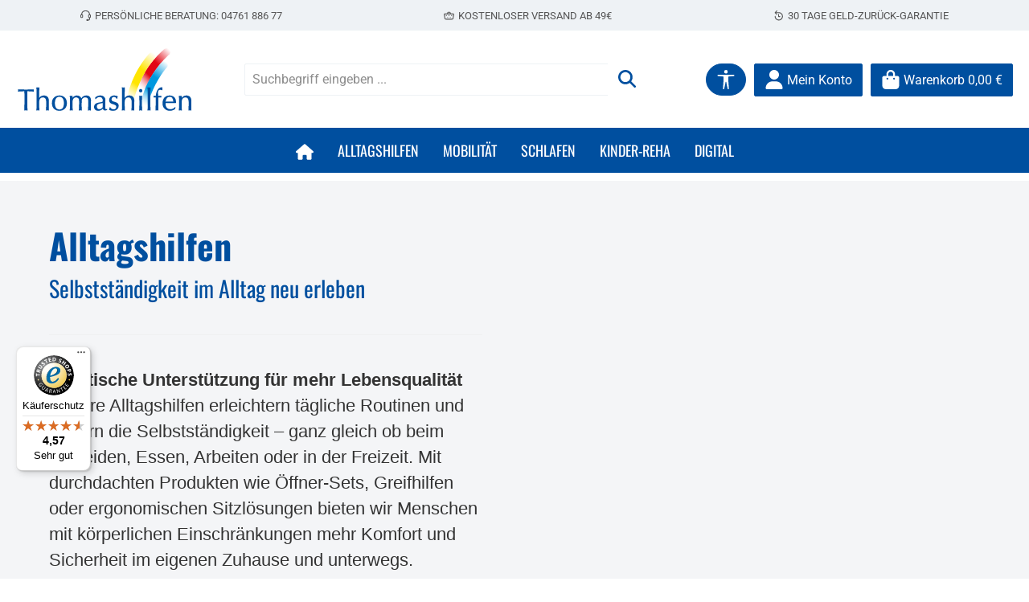

--- FILE ---
content_type: text/html; charset=UTF-8
request_url: https://shop.thomashilfen.de/alltagshilfen/
body_size: 58725
content:
<!DOCTYPE html>
<html lang="de-DE"
      itemscope="itemscope"
      itemtype="https://schema.org/WebPage">


    
                            
    <head>
            		                            <meta charset="utf-8">
            
                            <meta name="viewport"
                      content="width=device-width, initial-scale=1, shrink-to-fit=no">
            
                            <meta name="author"
                      content="">
                <meta name="robots"
                      content="index,follow">
                <meta name="revisit-after"
                      content="15 days">
                <meta name="keywords"
                      content="">
                <meta name="description"
                      content="">
            
                                                <meta property="og:url"
                          content="https://shop.thomashilfen.de/alltagshilfen/">
                    <meta property="og:type"
                          content="website">
                    <meta property="og:site_name"
                          content="Thomashilfen">
                    <meta property="og:title"
                          content="Alltagshilfen | Thomashilfen">
                    <meta property="og:description"
                          content="">
                    <meta property="og:image"
                          content="https://shop.thomashilfen.de/media/1f/a4/68/1686656969/th_logo.svg?ts=1686656969">

                    <meta name="twitter:card"
                          content="summary">
                    <meta name="twitter:site"
                          content="Thomashilfen">
                    <meta name="twitter:title"
                          content="Alltagshilfen | Thomashilfen">
                    <meta name="twitter:description"
                          content="">
                    <meta name="twitter:image"
                          content="https://shop.thomashilfen.de/media/1f/a4/68/1686656969/th_logo.svg?ts=1686656969">
                            
                            <meta itemprop="copyrightHolder"
                      content="Thomashilfen">
                <meta itemprop="copyrightYear"
                      content="">
                <meta itemprop="isFamilyFriendly"
                      content="true">
                <meta itemprop="image"
                      content="https://shop.thomashilfen.de/media/1f/a4/68/1686656969/th_logo.svg?ts=1686656969">
            
                                            <meta name="theme-color"
                      content="#ffffff">
                            
                                                

	




    
        

    
        
    
                    <link rel="icon" href="https://shop.thomashilfen.de/media/ae/1c/83/1686657297/2023_shop_th_favicon_touchicon.svg?ts=1686657297">
        
                                <link rel="apple-touch-icon"
                  href="https://shop.thomashilfen.de/media/ae/1c/83/1686657297/2023_shop_th_favicon_touchicon.svg?ts=1686657297">
                    
                                    <link rel="canonical" href="https://shop.thomashilfen.de/alltagshilfen/">
                    
                    <title itemprop="name">
                Alltagshilfen | Thomashilfen            </title>
        
        		                                                                <link rel="stylesheet"
                      href="https://shop.thomashilfen.de/theme/b53c824fa85cb5be16cb0b9081f3eb3d/css/all.css?1767865760">
                                    

	





        
        
    
            <!-- Custom css code -->
    <style>@media (max-width: 767.98px) {
  .advanced-search-suggest-container {
    transform: none !important;
  }
}

@media (max-width: 767.98px) {
.ccm-settings-summoner.ccm-show {
    margin-bottom: 55px !important;
}
}
.zsiq_theme1.zsiq_floatmain {
    margin-bottom: 75px;
}</style>
    
                    
    <script>
        window.features = JSON.parse('\u007B\u0022V6_5_0_0\u0022\u003Atrue,\u0022v6.5.0.0\u0022\u003Atrue,\u0022V6_6_0_0\u0022\u003Atrue,\u0022v6.6.0.0\u0022\u003Atrue,\u0022V6_7_0_0\u0022\u003Atrue,\u0022v6.7.0.0\u0022\u003Atrue,\u0022V6_8_0_0\u0022\u003Afalse,\u0022v6.8.0.0\u0022\u003Afalse,\u0022DISABLE_VUE_COMPAT\u0022\u003Atrue,\u0022disable.vue.compat\u0022\u003Atrue,\u0022ACCESSIBILITY_TWEAKS\u0022\u003Atrue,\u0022accessibility.tweaks\u0022\u003Atrue,\u0022TELEMETRY_METRICS\u0022\u003Afalse,\u0022telemetry.metrics\u0022\u003Afalse,\u0022FLOW_EXECUTION_AFTER_BUSINESS_PROCESS\u0022\u003Afalse,\u0022flow.execution.after.business.process\u0022\u003Afalse,\u0022PERFORMANCE_TWEAKS\u0022\u003Afalse,\u0022performance.tweaks\u0022\u003Afalse,\u0022CACHE_CONTEXT_HASH_RULES_OPTIMIZATION\u0022\u003Afalse,\u0022cache.context.hash.rules.optimization\u0022\u003Afalse,\u0022CACHE_REWORK\u0022\u003Afalse,\u0022cache.rework\u0022\u003Afalse,\u0022DEFERRED_CART_ERRORS\u0022\u003Afalse,\u0022deferred.cart.errors\u0022\u003Afalse,\u0022PRODUCT_ANALYTICS\u0022\u003Afalse,\u0022product.analytics\u0022\u003Afalse,\u0022REPEATED_PAYMENT_FINALIZE\u0022\u003Afalse,\u0022repeated.payment.finalize\u0022\u003Afalse,\u0022METEOR_TEXT_EDITOR\u0022\u003Afalse,\u0022meteor.text.editor\u0022\u003Afalse,\u0022SSO\u0022\u003Afalse,\u0022sso\u0022\u003Afalse,\u0022RULE_BUILDER\u0022\u003Atrue,\u0022rule.builder\u0022\u003Atrue,\u0022FLOW_BUILDER\u0022\u003Atrue,\u0022flow.builder\u0022\u003Atrue,\u0022ADVANCED_SEARCH\u0022\u003Atrue,\u0022advanced.search\u0022\u003Atrue,\u0022RETURNS_MANAGEMENT\u0022\u003Atrue,\u0022returns.management\u0022\u003Atrue,\u0022TEXT_GENERATOR\u0022\u003Atrue,\u0022text.generator\u0022\u003Atrue,\u0022CHECKOUT_SWEETENER\u0022\u003Atrue,\u0022checkout.sweetener\u0022\u003Atrue,\u0022IMAGE_CLASSIFICATION\u0022\u003Atrue,\u0022image.classification\u0022\u003Atrue,\u0022PROPERTY_EXTRACTOR\u0022\u003Atrue,\u0022property.extractor\u0022\u003Atrue,\u0022REVIEW_SUMMARY\u0022\u003Atrue,\u0022review.summary\u0022\u003Atrue,\u0022REVIEW_TRANSLATOR\u0022\u003Atrue,\u0022review.translator\u0022\u003Atrue,\u0022CONTENT_GENERATOR\u0022\u003Atrue,\u0022content.generator\u0022\u003Atrue,\u0022EXPORT_ASSISTANT\u0022\u003Atrue,\u0022export.assistant\u0022\u003Atrue,\u0022QUICK_ORDER\u0022\u003Atrue,\u0022quick.order\u0022\u003Atrue,\u0022EMPLOYEE_MANAGEMENT\u0022\u003Atrue,\u0022employee.management\u0022\u003Atrue,\u0022QUOTE_MANAGEMENT\u0022\u003Atrue,\u0022quote.management\u0022\u003Atrue,\u0022CAPTCHA\u0022\u003Atrue,\u0022captcha\u0022\u003Atrue,\u0022NATURAL_LANGUAGE_SEARCH\u0022\u003Atrue,\u0022natural.language.search\u0022\u003Atrue,\u0022IMAGE_UPLOAD_SEARCH\u0022\u003Atrue,\u0022image.upload.search\u0022\u003Atrue,\u0022ORDER_APPROVAL\u0022\u003Atrue,\u0022order.approval\u0022\u003Atrue,\u0022SPATIAL_CMS_ELEMENT\u0022\u003Atrue,\u0022spatial.cms.element\u0022\u003Atrue,\u0022SHOPPING_LISTS\u0022\u003Atrue,\u0022shopping.lists\u0022\u003Atrue,\u0022TEXT_TO_IMAGE_GENERATION\u0022\u003Atrue,\u0022text.to.image.generation\u0022\u003Atrue,\u0022SPATIAL_SCENE_EDITOR\u0022\u003Atrue,\u0022spatial.scene.editor\u0022\u003Atrue,\u0022ORGANIZATION_UNITS\u0022\u003Atrue,\u0022organization.units\u0022\u003Atrue,\u0022ADVANCED_PRODUCT_CATALOGS\u0022\u003Atrue,\u0022advanced.product.catalogs\u0022\u003Atrue,\u0022BUDGET_MANAGEMENT\u0022\u003Atrue,\u0022budget.management\u0022\u003Atrue\u007D');
    </script>
        
                        <script type="text/javascript">
        var _paq = window._paq || [];
    var ironMatomoDataLayer = {
        'matomoUrl': "https://thevo.thomashilfen.de/matomo/",
        'matomoScript': "matomo.js",
        'siteId': "1",
        'cookieDomain': "",
        'startTracking': "1",
        'cookieName': "MATOMO_SESSID",
        'cookieValue': "1",
        'cookieValueAsRegex': "",
        'requireCookieConsent': "1",
        'conversionFirstReferrer': "",
        'useOwnMatomoScript': "",
        'track': [],
        'trackLast': [],
    };
                window._paq.push(['requireCookieConsent']);
                                    window._paq.push(['trackPageView']);
    window._paq.push(['enableLinkTracking']);
    window._paq.push(['setTrackerUrl', ironMatomoDataLayer.matomoUrl + 'matomo.php']);
    window._paq.push(['setSiteId', ironMatomoDataLayer.siteId]);
    </script>
                            

    <!-- Shopware Analytics -->
    <script>
        window.shopwareAnalytics = {
            trackingId: '12395928eb1f622950994f014af8c351',
            merchantConsent: true,
            debug: false,
            storefrontController: 'Navigation',
            storefrontAction: 'index',
            storefrontRoute: 'frontend.navigation.page',
            storefrontCmsPageType:  'product_list' ,
        };
    </script>
    <!-- End Shopware Analytics -->
        


                
                                
            

    
                
        
                		                                        <script>
                window.activeNavigationId = 'd9ffa90cad6e4720ad0d503b7a2b5cda';
                window.activeRoute = 'frontend.navigation.page';
                window.activeRouteParameters = '\u007B\u0022_httpCache\u0022\u003Atrue,\u0022navigationId\u0022\u003A\u0022d9ffa90cad6e4720ad0d503b7a2b5cda\u0022\u007D';
                window.router = {
                    'frontend.cart.offcanvas': '/checkout/offcanvas',
                    'frontend.cookie.offcanvas': '/cookie/offcanvas',
                    'frontend.cookie.groups': '/cookie/groups',
                    'frontend.checkout.finish.page': '/checkout/finish',
                    'frontend.checkout.info': '/widgets/checkout/info',
                    'frontend.menu.offcanvas': '/widgets/menu/offcanvas',
                    'frontend.cms.page': '/widgets/cms',
                    'frontend.cms.navigation.page': '/widgets/cms/navigation',
                    'frontend.country.country-data': '/country/country-state-data',
                    'frontend.app-system.generate-token': '/app-system/Placeholder/generate-token',
                    'frontend.gateway.context': '/gateway/context',
                    'frontend.cookie.consent.offcanvas': '/cookie/consent-offcanvas',
                    'frontend.account.login.page': '/account/login',
                    };
                window.salesChannelId = '3c311566983042dc81bf85a773475ecc';
            </script>
        
    

            
    

            <script>
            window.router = {
                ...window.router,
                'frontend.account.advanced-product-catalogs.categories': '/account/advanced-product-catalogs/categories',
                'frontend.account.advanced-product-catalogs.categories.search': '/account/advanced-product-catalogs/categories/search',
                'frontend.account.advanced-product-catalogs.save': '/account/advanced-product-catalogs/save'
            }
        </script>
    

            <script>
            window.router = {
                ...window.router,
                'frontend.budget.recipients.delete': '/budget/id/recipients/delete',
                'frontend.budget.recipients.store': '/budget/id/recipients',
                'frontend.budgets.employees': '/budget/employees',
                'frontend.budgets.organizations': '/budget/organizations',
            }
        </script>
    

        
    <script>
        window.router['widgets.swag.cmsExtensions.quickview'] = '/swag/cms-extensions/quickview';
        window.router['widgets.swag.cmsExtensions.quickview.variant'] = '/swag/cms-extensions/quickview/variant';
    </script>


    <script>
        window.router['frontend.shopware_analytics.customer.data'] = '/storefront/script/shopware-analytics-customer'
    </script>

                                <script>
                
                window.breakpoints = JSON.parse('\u007B\u0022xs\u0022\u003A0,\u0022sm\u0022\u003A576,\u0022md\u0022\u003A768,\u0022lg\u0022\u003A992,\u0022xl\u0022\u003A1200,\u0022xxl\u0022\u003A1400\u007D');
            </script>
        
        
                			<script src="https://shop.thomashilfen.de/theme/1819f8c4b26d400c9bc2dc17e7603ad8/assets/js/jquery-3.5.1.slim.min.js?1767785746"></script>
			
		        

                        
    <script>
        window.validationMessages = JSON.parse('\u007B\u0022required\u0022\u003A\u0022Die\u0020Eingabe\u0020darf\u0020nicht\u0020leer\u0020sein.\u0022,\u0022email\u0022\u003A\u0022Ung\\u00fcltige\u0020E\u002DMail\u002DAdresse.\u0020Die\u0020E\u002DMail\u0020ben\\u00f6tigt\u0020das\u0020Format\u0020\\\u0022nutzer\u0040beispiel.de\\\u0022.\u0022,\u0022confirmation\u0022\u003A\u0022Ihre\u0020Eingaben\u0020sind\u0020nicht\u0020identisch.\u0022,\u0022minLength\u0022\u003A\u0022Die\u0020Eingabe\u0020ist\u0020zu\u0020kurz.\u0022,\u0022grecaptcha\u0022\u003A\u0022Bitte\u0020akzeptieren\u0020Sie\u0020die\u0020technisch\u0020erforderlichen\u0020Cookies,\u0020um\u0020die\u0020reCAPTCHA\u002D\\u00dcberpr\\u00fcfung\u0020zu\u0020erm\\u00f6glichen.\u0022\u007D');
    </script>
        
                                                            <script>
                        window.themeJsPublicPath = 'https://shop.thomashilfen.de/theme/b53c824fa85cb5be16cb0b9081f3eb3d/js/';
                    </script>
                                            <script type="text/javascript" src="https://shop.thomashilfen.de/theme/b53c824fa85cb5be16cb0b9081f3eb3d/js/storefront/storefront.js?1767865760" defer></script>
                                            <script type="text/javascript" src="https://shop.thomashilfen.de/theme/b53c824fa85cb5be16cb0b9081f3eb3d/js/swag-pay-pal/swag-pay-pal.js?1767865760" defer></script>
                                            <script type="text/javascript" src="https://shop.thomashilfen.de/theme/b53c824fa85cb5be16cb0b9081f3eb3d/js/iron-matomo/iron-matomo.js?1767865760" defer></script>
                                            <script type="text/javascript" src="https://shop.thomashilfen.de/theme/b53c824fa85cb5be16cb0b9081f3eb3d/js/netzp-shopmanager6/netzp-shopmanager6.js?1767865760" defer></script>
                                            <script type="text/javascript" src="https://shop.thomashilfen.de/theme/b53c824fa85cb5be16cb0b9081f3eb3d/js/netzp6-address-validator/netzp6-address-validator.js?1767865760" defer></script>
                                            <script type="text/javascript" src="https://shop.thomashilfen.de/theme/b53c824fa85cb5be16cb0b9081f3eb3d/js/subscription/subscription.js?1767865760" defer></script>
                                            <script type="text/javascript" src="https://shop.thomashilfen.de/theme/b53c824fa85cb5be16cb0b9081f3eb3d/js/checkout-sweetener/checkout-sweetener.js?1767865760" defer></script>
                                            <script type="text/javascript" src="https://shop.thomashilfen.de/theme/b53c824fa85cb5be16cb0b9081f3eb3d/js/text-translator/text-translator.js?1767865760" defer></script>
                                            <script type="text/javascript" src="https://shop.thomashilfen.de/theme/b53c824fa85cb5be16cb0b9081f3eb3d/js/employee-management/employee-management.js?1767865760" defer></script>
                                            <script type="text/javascript" src="https://shop.thomashilfen.de/theme/b53c824fa85cb5be16cb0b9081f3eb3d/js/quick-order/quick-order.js?1767865760" defer></script>
                                            <script type="text/javascript" src="https://shop.thomashilfen.de/theme/b53c824fa85cb5be16cb0b9081f3eb3d/js/advanced-search/advanced-search.js?1767865760" defer></script>
                                            <script type="text/javascript" src="https://shop.thomashilfen.de/theme/b53c824fa85cb5be16cb0b9081f3eb3d/js/captcha/captcha.js?1767865760" defer></script>
                                            <script type="text/javascript" src="https://shop.thomashilfen.de/theme/b53c824fa85cb5be16cb0b9081f3eb3d/js/quote-management/quote-management.js?1767865760" defer></script>
                                            <script type="text/javascript" src="https://shop.thomashilfen.de/theme/b53c824fa85cb5be16cb0b9081f3eb3d/js/a-i-search/a-i-search.js?1767865760" defer></script>
                                            <script type="text/javascript" src="https://shop.thomashilfen.de/theme/b53c824fa85cb5be16cb0b9081f3eb3d/js/spatial-cms-element/spatial-cms-element.js?1767865760" defer></script>
                                            <script type="text/javascript" src="https://shop.thomashilfen.de/theme/b53c824fa85cb5be16cb0b9081f3eb3d/js/order-approval/order-approval.js?1767865760" defer></script>
                                            <script type="text/javascript" src="https://shop.thomashilfen.de/theme/b53c824fa85cb5be16cb0b9081f3eb3d/js/shopping-list/shopping-list.js?1767865760" defer></script>
                                            <script type="text/javascript" src="https://shop.thomashilfen.de/theme/b53c824fa85cb5be16cb0b9081f3eb3d/js/organization-unit/organization-unit.js?1767865760" defer></script>
                                            <script type="text/javascript" src="https://shop.thomashilfen.de/theme/b53c824fa85cb5be16cb0b9081f3eb3d/js/advanced-product-catalogs/advanced-product-catalogs.js?1767865760" defer></script>
                                            <script type="text/javascript" src="https://shop.thomashilfen.de/theme/b53c824fa85cb5be16cb0b9081f3eb3d/js/budget-management/budget-management.js?1767865760" defer></script>
                                            <script type="text/javascript" src="https://shop.thomashilfen.de/theme/b53c824fa85cb5be16cb0b9081f3eb3d/js/swag-cms-extensions/swag-cms-extensions.js?1767865760" defer></script>
                                            <script type="text/javascript" src="https://shop.thomashilfen.de/theme/b53c824fa85cb5be16cb0b9081f3eb3d/js/swag-amazon-pay/swag-amazon-pay.js?1767865760" defer></script>
                                            <script type="text/javascript" src="https://shop.thomashilfen.de/theme/b53c824fa85cb5be16cb0b9081f3eb3d/js/futi-faq-manager-s-w6/futi-faq-manager-s-w6.js?1767865760" defer></script>
                                            <script type="text/javascript" src="https://shop.thomashilfen.de/theme/b53c824fa85cb5be16cb0b9081f3eb3d/js/cbax-modul-analytics/cbax-modul-analytics.js?1767865760" defer></script>
                                            <script type="text/javascript" src="https://shop.thomashilfen.de/theme/b53c824fa85cb5be16cb0b9081f3eb3d/js/crefo-pay-storefront/crefo-pay-storefront.js?1767865760" defer></script>
                                            <script type="text/javascript" src="https://shop.thomashilfen.de/theme/b53c824fa85cb5be16cb0b9081f3eb3d/js/swag-analytics/swag-analytics.js?1767865760" defer></script>
                                            <script type="text/javascript" src="https://shop.thomashilfen.de/theme/b53c824fa85cb5be16cb0b9081f3eb3d/js/tcinn-a11y-toolbar-app/tcinn-a11y-toolbar-app.js?1767865760" defer></script>
                                            <script type="text/javascript" src="https://shop.thomashilfen.de/theme/b53c824fa85cb5be16cb0b9081f3eb3d/js/tcinn-theme-ware-strong/tcinn-theme-ware-strong.js?1767865760" defer></script>
                                                        

    
        </head>

        <body class="is-ctl-navigation is-act-index is-active-route-frontend-navigation-page themeware twt-strong twt-header-type-1 twt-full-width-boxed twt-is-cms-product-list twt-cms-styling">

            
                
    
    
            <div id="page-top" class="skip-to-content bg-primary-subtle text-primary-emphasis overflow-hidden" tabindex="-1">
            <div class="container skip-to-content-container d-flex justify-content-center visually-hidden-focusable">
                                                                                        <a href="#content-main" class="skip-to-content-link d-inline-flex text-decoration-underline m-1 p-2 fw-bold gap-2">
                                Zum Hauptinhalt springen
                            </a>
                                            
                                                                        <a href="#header-main-search-input" class="skip-to-content-link d-inline-flex text-decoration-underline m-1 p-2 fw-bold gap-2 d-none d-sm-block">
                                Zur Suche springen
                            </a>
                                            
                                                                        <a href="#main-navigation-menu" class="skip-to-content-link d-inline-flex text-decoration-underline m-1 p-2 fw-bold gap-2 d-none d-lg-block">
                                Zur Hauptnavigation springen
                            </a>
                                                                        </div>
        </div>
        
    						                    <noscript class="noscript-main">
                
    <div role="alert"
         aria-live="polite"
         class="alert alert-info d-flex align-items-center">

                                                                        
                                                        
        
        
        
                                    
                <span class="icon icon-info" aria-hidden="true">
                                        <svg xmlns="http://www.w3.org/2000/svg" xmlns:xlink="http://www.w3.org/1999/xlink" width="24" height="24" viewBox="0 0 24 24"><defs><path d="M12 7c.5523 0 1 .4477 1 1s-.4477 1-1 1-1-.4477-1-1 .4477-1 1-1zm1 9c0 .5523-.4477 1-1 1s-1-.4477-1-1v-5c0-.5523.4477-1 1-1s1 .4477 1 1v5zm11-4c0 6.6274-5.3726 12-12 12S0 18.6274 0 12 5.3726 0 12 0s12 5.3726 12 12zM12 2C6.4772 2 2 6.4772 2 12s4.4772 10 10 10 10-4.4772 10-10S17.5228 2 12 2z" id="icons-default-info" /></defs><use xlink:href="#icons-default-info" fill="#758CA3" fill-rule="evenodd" /></svg>
                    </span>

                                                        
                                    
                    <div class="alert-content-container">
                                                    
                                                            Um unseren Shop in vollem Umfang nutzen zu können, empfehlen wir Ihnen Javascript in Ihrem Browser zu aktivieren.
                                    
                                                                </div>
            </div>
            </noscript>
        
                
                				





    
    	
				






	 					
	
	


	
	
	




	
	<section id="twt-usp-bar"			 class="twt-usp-bar is-header is-small layout-1 top"
			 data-twt-usp-bar-position="1"			 data-twt-usp-bar-usps="3"
			 role="region"
			 aria-label="Darum lohnt sich Einkaufen bei uns"
	>

					<div class="twt-usp-bar-container container">
				<div class="twt-usp-bar-items">
					





 



                            
            
                
                                    <div class="twt-usp-bar-item twt-usp-1 item-1">
                    <div class="item-icon">
                                                
		
					    
        
        
        
                                    
                <span class="icon icon-headset" aria-hidden="true">
                                        <svg xmlns="http://www.w3.org/2000/svg" xmlns:xlink="http://www.w3.org/1999/xlink" width="24" height="24" viewBox="0 0 24 24"><defs><path d="M2 11v4h2v-4H2zm20-2c1.1046 0 2 .8954 2 2v4c0 1.1046-.8954 2-2 2v3c0 1.6569-1.3431 3-3 3h-1c0 .5523-.4477 1-1 1h-2c-.5523 0-1-.4477-1-1v-2c0-.5523.4477-1 1-1h2c.5523 0 1 .4477 1 1h1c.5523 0 1-.4477 1-1v-3c-1.1046 0-2-.8954-2-2v-4c0-1.1046.8954-2 2-2 0-3.866-3.134-7-7-7h-2C7.134 2 4 5.134 4 9c1.1046 0 2 .8954 2 2v4c0 1.1046-.8954 2-2 2H2c-1.1046 0-2-.8954-2-2v-4c0-1.1046.8954-2 2-2 0-4.9706 4.0294-9 9-9h2c4.9706 0 9 4.0294 9 9zm-2 2v4h2v-4h-2z" id="icons-default-headset" /></defs><use xlink:href="#icons-default-headset" fill="#758CA3" fill-rule="evenodd" /></svg>
                    </span>

    
	                    </div>
                    <div class="item-label">
                        <div class="item-title">Persönliche Beratung: <a href="tel: 0476188677">04761 886 77</a></div>
                                            </div>
                </div>
                    
    
                
                                    <div class="twt-usp-bar-item twt-usp-2 item-2">
                    <div class="item-icon">
                                                
		
					    
        
        
        
                                    
                <span class="icon icon-basket" aria-hidden="true">
                                        <svg xmlns="http://www.w3.org/2000/svg" xmlns:xlink="http://www.w3.org/1999/xlink" width="24" height="24" viewBox="0 0 24 24"><defs><path d="M8 7V6c0-1.6569 1.3431-3 3-3h2c1.6569 0 3 1.3431 3 3v1h5.8458a2 2 0 0 1 .3288.0272c1.0896.1816 1.8256 1.212 1.644 2.3016l-1.5274 9.1644C22.0502 19.9398 20.7986 21 19.332 21H4.6943c-1.4666 0-2.7181-1.0602-2.9592-2.5068L.2077 9.3288A2 2 0 0 1 .1805 9c0-1.1045.8954-2 2-2H8zm2 0h4V6c0-.5523-.4477-1-1-1h-2c-.5523 0-1 .4477-1 1v1zM2.1805 9l1.5274 9.1644A1 1 0 0 0 4.6943 19H19.332a1 1 0 0 0 .9864-.8356L21.8458 9H2.1805zM6 11c.5523 0 1 .4477 1 1s-.4477 1-1 1-1-.4477-1-1 .4477-1 1-1zm6 0c.5523 0 1 .4477 1 1s-.4477 1-1 1-1-.4477-1-1 .4477-1 1-1zm6 0c.5523 0 1 .4477 1 1s-.4477 1-1 1-1-.4477-1-1 .4477-1 1-1zm-3 4c.5523 0 1 .4477 1 1s-.4477 1-1 1-1-.4477-1-1 .4477-1 1-1zm-6 0c.5523 0 1 .4477 1 1s-.4477 1-1 1-1-.4477-1-1 .4477-1 1-1z" id="icons-default-basket" /></defs><use xlink:href="#icons-default-basket" fill="#758CA3" fill-rule="evenodd" /></svg>
                    </span>

    
	                    </div>
                    <div class="item-label">
                        <div class="item-title">Kostenloser Versand ab 49€</div>
                                            </div>
                </div>
                    
    
                
                                    <div class="twt-usp-bar-item twt-usp-3 item-3">
                    <div class="item-icon">
                                                
		
					    
        
        
        
                                    
                <span class="icon icon-history" aria-hidden="true">
                                        <svg xmlns="http://www.w3.org/2000/svg" xmlns:xlink="http://www.w3.org/1999/xlink" width="24" height="24" viewBox="0 0 24 24"><defs><path d="m6.4142 6 2.293 2.2929c.3904.3905.3904 1.0237 0 1.4142-.3906.3905-1.0238.3905-1.4143 0l-4-4c-.3905-.3905-.3905-1.0237 0-1.4142l4-4c.3905-.3905 1.0237-.3905 1.4142 0 .3905.3905.3905 1.0237 0 1.4142L6.4142 4H12.5c5.2467 0 9.5 4.2533 9.5 9.5S17.7467 23 12.5 23 3 18.7467 3 13.5c0-.5523.4477-1 1-1s1 .4477 1 1c0 4.1421 3.3579 7.5 7.5 7.5s7.5-3.3579 7.5-7.5S16.6421 6 12.5 6H6.4142zM13 9v4h2c.5523 0 1 .4477 1 1s-.4477 1-1 1h-3c-.5523 0-1-.4477-1-1V9c0-.5523.4477-1 1-1s1 .4477 1 1z" id="icons-default-history" /></defs><use xlink:href="#icons-default-history" fill="#758CA3" fill-rule="evenodd" /></svg>
                    </span>

    
	                    </div>
                    <div class="item-label">
                        <div class="item-title">30 Tage Geld-Zurück-Garantie</div>
                                            </div>
                </div>
                    
    
        
        
        				</div>

																
											</div>
		
	</section>
	
		            
    
        <header class="header-main">
                            <div class="container">
                                			
	

    					        <div class="row align-items-center header-row">
                            <div class="col-12 col-lg-auto header-logo-col pb-sm-2 my-3 m-lg-0">
                        <div class="header-logo-main text-center">
                    <a class="header-logo-main-link"
               href="/"
               title="Zur Startseite gehen">
                				                    <picture class="header-logo-picture d-block m-auto">
                                                                            
                                                                            
                                                                                    <img src="https://shop.thomashilfen.de/media/1f/a4/68/1686656969/th_logo.svg?ts=1686656969"
                                     alt="Zur Startseite gehen"
                                     class="img-fluid header-logo-main-img">
                                                                        </picture>
                
	
					
		            </a>
            </div>
                </div>
            
            					                <div class="col-12 order-2 col-sm order-sm-1 header-search-col">
                    <div class="row">
                        <div class="col-sm-auto d-none d-sm-block d-lg-none">
                                                            <div class="nav-main-toggle">
                                                                            <button
                                            class="btn nav-main-toggle-btn header-actions-btn"
                                            type="button"
                                            data-off-canvas-menu="true"
                                            aria-label="Menü"
                                        >
                                            				    
        
        
        
                        


    







    <span class="icon icon-themeware icon-stack icon-solid" aria-hidden="true"><svg  xmlns="http://www.w3.org/2000/svg" viewBox="0 0 448 512"><path d="M0 96C0 78.3 14.3 64 32 64H416c17.7 0 32 14.3 32 32s-14.3 32-32 32H32C14.3 128 0 113.7 0 96zM0 256c0-17.7 14.3-32 32-32H416c17.7 0 32 14.3 32 32s-14.3 32-32 32H32c-17.7 0-32-14.3-32-32zM448 416c0 17.7-14.3 32-32 32H32c-17.7 0-32-14.3-32-32s14.3-32 32-32H416c17.7 0 32 14.3 32 32z"/></svg></span>











    	
		<span class="header-nav-main-toggle-label">
		Navigation
	</span>
                                        </button>
                                                                    </div>
                                                    </div>
                        <div class="col">
                            
    <div class="collapse"
         id="searchCollapse">
        <div class="header-search my-2 m-sm-auto">
                
    
                    <form action="/search"
                      method="get"
                      data-search-widget="true"
                      data-search-widget-options="{&quot;searchWidgetMinChars&quot;:2}"
                      data-url="/suggest?search="
                      class="header-search-form js-search-form">
                    		                        <div class="input-group">
                                                            <input
                                    type="search"
                                    id="header-main-search-input"
                                    name="search"
                                    class="form-control header-search-input"
                                    autocomplete="off"
                                    autocapitalize="off"
                                    placeholder="Suchbegriff eingeben ..."
                                    aria-label="Suchbegriff eingeben ..."
                                    role="combobox"
                                    aria-autocomplete="list"
                                    aria-controls="search-suggest-listbox"
                                    aria-expanded="false"
                                    aria-describedby="search-suggest-result-info"
                                    value="">
                            
                            	<button type="submit"
			class="btn header-search-btn"
			aria-label="Suchen"
	>
		<span class="header-search-icon">
													    
        
        
        
                        


    







    <span class="icon icon-themeware icon-search icon-solid" aria-hidden="true"><svg  xmlns="http://www.w3.org/2000/svg" viewBox="0 0 512 512"><path d="M416 208c0 45.9-14.9 88.3-40 122.7L502.6 457.4c12.5 12.5 12.5 32.8 0 45.3s-32.8 12.5-45.3 0L330.7 376c-34.4 25.2-76.8 40-122.7 40C93.1 416 0 322.9 0 208S93.1 0 208 0S416 93.1 416 208zM208 352c79.5 0 144-64.5 144-144s-64.5-144-144-144S64 128.5 64 208s64.5 144 144 144z"/></svg></span>











    					</span>
	</button>

                                                            <button class="btn header-close-btn js-search-close-btn d-none"
                                        type="button"
                                        aria-label="Die Dropdown-Suche schließen">
                                    <span class="header-close-icon">
                                            
        
        
        
                                    
                <span class="icon icon-x" aria-hidden="true">
                                        <svg xmlns="http://www.w3.org/2000/svg" xmlns:xlink="http://www.w3.org/1999/xlink" width="24" height="24" viewBox="0 0 24 24"><defs><path d="m10.5858 12-7.293-7.2929c-.3904-.3905-.3904-1.0237 0-1.4142.3906-.3905 1.0238-.3905 1.4143 0L12 10.5858l7.2929-7.293c.3905-.3904 1.0237-.3904 1.4142 0 .3905.3906.3905 1.0238 0 1.4143L13.4142 12l7.293 7.2929c.3904.3905.3904 1.0237 0 1.4142-.3906.3905-1.0238.3905-1.4143 0L12 13.4142l-7.2929 7.293c-.3905.3904-1.0237.3904-1.4142 0-.3905-.3906-.3905-1.0238 0-1.4143L10.5858 12z" id="icons-default-x" /></defs><use xlink:href="#icons-default-x" fill="#758CA3" fill-rule="evenodd" /></svg>
                    </span>

                                        </span>
                                </button>
                                                    </div>
                    

					                </form>
            
        </div>
    </div>
                        </div>
                    </div>
                </div>
            

	
                            <div class="col-12 order-1 col-sm-auto order-sm-2 header-actions-col">
                    <div class="row g-0">
                        		
	
				
	
			
																				
								
				
				
					
			
			<div class="col-auto col-sm d-sm-none twt-navigation-col">
		<div class="menu-button">

							<button
                    class="btn nav-main-toggle-btn header-actions-btn"
					type="button"
					data-off-canvas-menu="true"
					aria-label="Menü"
					title="Navigation"
				>
																														    
        
        
        
                        


    







    <span class="icon icon-themeware icon-stack icon-solid" aria-hidden="true"><svg  xmlns="http://www.w3.org/2000/svg" viewBox="0 0 448 512"><path d="M0 96C0 78.3 14.3 64 32 64H416c17.7 0 32 14.3 32 32s-14.3 32-32 32H32C14.3 128 0 113.7 0 96zM0 256c0-17.7 14.3-32 32-32H416c17.7 0 32 14.3 32 32s-14.3 32-32 32H32c-17.7 0-32-14.3-32-32zM448 416c0 17.7-14.3 32-32 32H32c-17.7 0-32-14.3-32-32s14.3-32 32-32H416c17.7 0 32 14.3 32 32z"/></svg></span>











    											
										<span class="header-nav-main-toggle-label">
						Navigation
					</span>
				</button>
			
		</div>
	</div>

                        
                                                                        <div class="col-auto">
                    <button
                        id="show-toolbar-button" class="btn header-actions-btn tcinn-accessibility-toolbar-button toolbar-show-button header-action" type="button"
                        aria-controls="tcinn-a11y-toolbar"
                        aria-expanded="true"
                        aria-label="Werkzeugleiste anzeigen"
                        title="Werkzeugleiste anzeigen" tabindex="0">
                        <span class="icon tcinn-icon-a11y">
                            <svg xmlns="http://www.w3.org/2000/svg" width="16" height="16" class="bi bi-universal-access" viewBox="0 0 16 16"><path d="M9.5 1.5a1.5 1.5 0 1 1-3 0 1.5 1.5 0 0 1 3 0M6 5.5l-4.535-.442A.531.531 0 0 1 1.531 4H14.47a.531.531 0 0 1 .066 1.058L10 5.5V9l.452 6.42a.535.535 0 0 1-1.053.174L8.243 9.97c-.064-.252-.422-.252-.486 0l-1.156 5.624a.535.535 0 0 1-1.053-.174L6 9z"/></svg>

                        </span>
                        <span class="label visually-hidden">Werkzeugleiste anzeigen</span>
                    </button>
                </div>
                                        
    		
		
					
		
		
	<div class="d-sm-none col-auto twt-search-col">
		  <div class="search-toggle">
				<button class="btn header-actions-btn search-toggle-btn js-search-toggle-btn collapsed"
						type="button"
						data-bs-toggle="collapse"
						data-bs-target="#searchCollapse"
						aria-expanded="false"
						aria-controls="searchCollapse"
						aria-label="Suchen"
				>
										<span class="header-search-toggle-icon">
													    
        
        
        
                        


    







    <span class="icon icon-themeware icon-search icon-solid" aria-hidden="true"><svg  xmlns="http://www.w3.org/2000/svg" viewBox="0 0 512 512"><path d="M416 208c0 45.9-14.9 88.3-40 122.7L502.6 457.4c12.5 12.5 12.5 32.8 0 45.3s-32.8 12.5-45.3 0L330.7 376c-34.4 25.2-76.8 40-122.7 40C93.1 416 0 322.9 0 208S93.1 0 208 0S416 93.1 416 208zM208 352c79.5 0 144-64.5 144-144s-64.5-144-144-144S64 128.5 64 208s64.5 144 144 144z"/></svg></span>











    						
													    
        
        
        
                        


    







    <span class="icon icon-themeware icon-x icon-solid" aria-hidden="true"><svg  xmlns="http://www.w3.org/2000/svg" viewBox="0 0 384 512"><path d="M376.6 84.5c11.3-13.6 9.5-33.8-4.1-45.1s-33.8-9.5-45.1 4.1L192 206 56.6 43.5C45.3 29.9 25.1 28.1 11.5 39.4S-3.9 70.9 7.4 84.5L150.3 256 7.4 427.5c-11.3 13.6-9.5 33.8 4.1 45.1s33.8 9.5 45.1-4.1L192 306 327.4 468.5c11.3 13.6 31.5 15.4 45.1 4.1s15.4-31.5 4.1-45.1L233.7 256 376.6 84.5z"/></svg></span>











    											</span>

										<span class="header-search-toggle-name">
						Suche
					</span>
				</button>
		  </div>
	 </div>


                        
                        				<div class="col-auto twt-account-col">
			<div class="account-menu">
				    <div class="dropdown">
        							<button class="btn account-menu-btn header-actions-btn"
				type="button"
				id="accountWidget"
				data-account-menu="true"
				data-bs-toggle="dropdown"
				aria-haspopup="true"
				aria-expanded="false"
				aria-label="Mein Konto"
				title="Mein Konto"
		>
						<span class="header-account-icon">
													    
        
        
        
                        


    







    <span class="icon icon-themeware icon-avatar icon-solid" aria-hidden="true"><svg  xmlns="http://www.w3.org/2000/svg" viewBox="0 0 448 512"><path d="M224 256c70.7 0 128-57.3 128-128S294.7 0 224 0S96 57.3 96 128s57.3 128 128 128zm-45.7 48C79.8 304 0 383.8 0 482.3C0 498.7 13.3 512 29.7 512H418.3c16.4 0 29.7-13.3 29.7-29.7C448 383.8 368.2 304 269.7 304H178.3z"/></svg></span>











    							</span>

									<span class="header-account-name">
				Mein Konto
			</span>

								</button>

	
                    <div class="dropdown-menu dropdown-menu-end account-menu-dropdown js-account-menu-dropdown"
                 aria-labelledby="accountWidget">
                

        
            <div class="offcanvas-header">
                            <button class="btn btn-secondary offcanvas-close js-offcanvas-close">
                                                
        
        
        
                                    
                <span class="icon icon-x icon-sm" aria-hidden="true">
                                        <svg xmlns="http://www.w3.org/2000/svg" xmlns:xlink="http://www.w3.org/1999/xlink" width="24" height="24" viewBox="0 0 24 24"><use xlink:href="#icons-default-x" fill="#758CA3" fill-rule="evenodd" /></svg>
                    </span>

                        
                                            Menü schließen
                                    </button>
                    </div>
    
            <div class="offcanvas-body">
                <div class="account-menu">
                                                <div class="dropdown-header account-menu-header">
                    Ihr Konto
                </div>
                    
    
                                    <div class="account-menu-login">
                                            <a href="/account/login"
                           title="Anmelden"
                           class="btn btn-primary account-menu-login-button">
                            Anmelden
                        </a>
                    
                                            <div class="account-menu-register">
                            oder
                            <a href="/account/login"
                               title="Registrieren">
                                registrieren
                            </a>
                        </div>
                                    </div>
                    
                    <div class="account-menu-links">
                    <div class="header-account-menu">
        <div class="card account-menu-inner">
                                                    
    
                                                <nav class="list-group list-group-flush account-aside-list-group">
                        	                                                                                        <a href="/account"
                                   title="Übersicht"
                                   class="list-group-item list-group-item-action account-aside-item"
                                   >
                                    Übersicht
                                </a>
                            
                                                                <a href="/account/profile"
                                   title="Persönliches Profil"
                                   class="list-group-item list-group-item-action account-aside-item"
                                   >
                                    Persönliches Profil
                                </a>
                            

                
                
                                                                                                                            <a href="/account/address"
                                   title="Adressen"
                                   class="list-group-item list-group-item-action account-aside-item"
                                   >
                                    Adressen
                                </a>
                            
                                                            <a href="/account/order"
                                   title="Bestellungen"
                                   class="list-group-item list-group-item-action account-aside-item"
                                   >
                                    Bestellungen
                                </a>
                                                    

        

                

                

            
        

            
    

            
                        
        
            

	                
        	                    </nav>
                            
                                                </div>
    </div>
            </div>
            </div>
        </div>
                </div>
            </div>
			</div>
		</div>

	
                        				<div class="col-auto twt-cart-col">
			<div
				class="header-cart"
				data-off-canvas-cart="true"
			>
				<a
                   class="btn header-cart-btn header-actions-btn"
				   href="/checkout/cart"
				   data-cart-widget="true"
				   title="Warenkorb"
				   aria-labelledby="cart-widget-aria-label"
				   aria-haspopup="true"
				>
										<span class="header-cart-icon">
															    
        
        
        
                        


    







    <span class="icon icon-themeware icon-bag icon-solid" aria-hidden="true"><svg  xmlns="http://www.w3.org/2000/svg" viewBox="0 0 448 512"><path d="M160 112c0-35.3 28.7-64 64-64s64 28.7 64 64v48H160V112zm-48 48H48c-26.5 0-48 21.5-48 48V416c0 53 43 96 96 96H352c53 0 96-43 96-96V208c0-26.5-21.5-48-48-48H336V112C336 50.1 285.9 0 224 0S112 50.1 112 112v48zm24 96c-13.3 0-24-10.7-24-24s10.7-24 24-24s24 10.7 24 24s-10.7 24-24 24zm200-24c0 13.3-10.7 24-24 24s-24-10.7-24-24s10.7-24 24-24s24 10.7 24 24z"/></svg></span>











    				
					</span>

				<span class="header-cart-name">
			Warenkorb
		</span>

		
				<span class="header-cart-total">
			0,00 €
		</span>

					</a>
			</div>
		</div>

	                    </div>
                </div>
                    </div>
    

	                </div>
                    </header>
    
    		
					
														<div class="nav-main">
											<div class="container">

																															<div id="sticky-logo" class="d-none">
										<a href="/"
										class="sticky-logo-main-link"
										title="Zur Startseite gehen"
																				>
											<picture>

																																					<img src="https://shop.thomashilfen.de/media/1f/a4/68/1686656969/th_logo.svg?ts=1686656969" alt="Zur Startseite gehen">
												
																																																	
											</picture>
										</a>
									</div>
															
														
																						<span id="js-sticky-cart-position" class="d-none"></span>
							
																				</div>

												                    <div class="container">
        
                    <nav class="navbar navbar-expand-lg main-navigation-menu"
                 id="main-navigation-menu"
                 itemscope="itemscope"
                 itemtype="https://schema.org/SiteNavigationElement"
                 data-navbar="true"
                 data-navbar-options="{&quot;pathIdList&quot;:[&quot;d9ffa90cad6e4720ad0d503b7a2b5cda&quot;]}"
                 aria-label="Hauptnavigation"
            >
                <div class="collapse navbar-collapse" id="main_nav">
                    <ul class="navbar-nav main-navigation-menu-list flex-wrap">
                        
                        										<li class="nav-item nav-item-76a208160ad64a409db21d8670c53829">
                <a class="nav-link main-navigation-link home-link root nav-item-76a208160ad64a409db21d8670c53829-link"
                   href="/"
                   itemprop="url"
                   title="Home"
                                   >
                                                                                            <div class="main-navigation-icon">
                            <span itemprop="name">
                                                                                                        
        
        
        
                        


    







    <span class="icon icon-themeware icon-home icon-solid" aria-hidden="true"><svg  xmlns="http://www.w3.org/2000/svg" viewBox="0 0 576 512"><path d="M575.8 255.5c0 18-15 32.1-32 32.1h-32l.7 160.2c0 2.7-.2 5.4-.5 8.1V472c0 22.1-17.9 40-40 40H456c-1.1 0-2.2 0-3.3-.1c-1.4 .1-2.8 .1-4.2 .1H416 392c-22.1 0-40-17.9-40-40V448 384c0-17.7-14.3-32-32-32H256c-17.7 0-32 14.3-32 32v64 24c0 22.1-17.9 40-40 40H160 128.1c-1.5 0-3-.1-4.5-.2c-1.2 .1-2.4 .2-3.6 .2H104c-22.1 0-40-17.9-40-40V360c0-.9 0-1.9 .1-2.8V287.6H32c-18 0-32-14-32-32.1c0-9 3-17 10-24L266.4 8c7-7 15-8 22-8s15 2 21 7L564.8 231.5c8 7 12 15 11 24z"/></svg></span>











                                                                </span>
                        </div>

                                    </a>
			</li>

		
	
                                                                                                                                                                                                                    
                                                        
        
                    <li class="nav-item nav-item-d9ffa90cad6e4720ad0d503b7a2b5cda dropdown position-static">
                                                        <a class="nav-link nav-item-d9ffa90cad6e4720ad0d503b7a2b5cda-link root main-navigation-link dropdown-toggle"
                       href="https://shop.thomashilfen.de/alltagshilfen/"
                       data-bs-toggle="dropdown"                                              itemprop="url"
                       title="Alltagshilfen"
                    >
                                                    <span itemprop="name" class="main-navigation-link-text">Alltagshilfen</span>
                        
                                                                    </a>
                
                                            </li>
        
                                                                                                                                                                                                
                                                        
        
                    <li class="nav-item nav-item-f8965025298b48139eb84de3f2f44e04 dropdown position-static">
                                                        <a class="nav-link nav-item-f8965025298b48139eb84de3f2f44e04-link root main-navigation-link dropdown-toggle"
                       href="https://shop.thomashilfen.de/mobilitaet/"
                       data-bs-toggle="dropdown"                                              itemprop="url"
                       title="Mobilität"
                    >
                                                    <span itemprop="name" class="main-navigation-link-text">Mobilität</span>
                        
                                                                    </a>
                
                                            </li>
        
                                                                                                                                                                                                
                                                        
        
                    <li class="nav-item nav-item-3f9404a7e9f54612b0ecf39cf68a3408 dropdown position-static">
                                                        <a class="nav-link nav-item-3f9404a7e9f54612b0ecf39cf68a3408-link root main-navigation-link dropdown-toggle"
                       href="https://shop.thomashilfen.de/schlafen/"
                       data-bs-toggle="dropdown"                                              itemprop="url"
                       title="Schlafen"
                    >
                                                    <span itemprop="name" class="main-navigation-link-text">Schlafen</span>
                        
                                                                    </a>
                
                                            </li>
        
                                                                                                                                                                                                
                                                        
        
                    <li class="nav-item nav-item-2c4957e571b84707bc94e24a9c943c35 dropdown position-static">
                                                        <a class="nav-link nav-item-2c4957e571b84707bc94e24a9c943c35-link root main-navigation-link dropdown-toggle"
                       href="https://shop.thomashilfen.de/kinder-reha/"
                       data-bs-toggle="dropdown"                                              itemprop="url"
                       title="Kinder-Reha"
                    >
                                                    <span itemprop="name" class="main-navigation-link-text">Kinder-Reha</span>
                        
                                                                    </a>
                
                                            </li>
        
                                                                                                                                                                                                
                                                        
        
                    <li class="nav-item nav-item-5b744b3383284ae7b1318d98117b14a6 dropdown position-static">
                                                        <a class="nav-link nav-item-5b744b3383284ae7b1318d98117b14a6-link root main-navigation-link dropdown-toggle"
                       href="https://shop.thomashilfen.de/digital/"
                       data-bs-toggle="dropdown"                                              itemprop="url"
                       title="Digital"
                    >
                                                    <span itemprop="name" class="main-navigation-link-text">Digital</span>
                        
                                                                    </a>
                
                                            </li>
        
                                                                            </ul>
                </div>
            </nav>
            </div>
            
									</div>

			
		
	
	
				<div class="twt-top-navigation-flyout-wrapper" data-top-navigation-flyout>
															
									<div class="twt-top-navigation-flyout nav-item-dropdown-d9ffa90cad6e4720ad0d503b7a2b5cda dropdown-menu w-100 p-4 d-none">
						<div class="twt-top-navigation-flyout-container container">
							        
                   
    
            <div class="row navigation-flyout-content">
                            <div class="col">
                    <div class="">
                                                        
                
    <div class="row navigation-flyout-categories is-level-0">
                                                        
                            <div class="col-3 ">
                                <a class="nav-item nav-item-13bc9f6472234b739a09658d5ff3e1e2 nav-link nav-item-13bc9f6472234b739a09658d5ff3e1e2-link navigation-flyout-link is-level-0"
           href="https://shop.thomashilfen.de/alltagshilfen/schlafzimmer/"
           itemprop="url"
                      title="Schlafzimmer"
        >
            <span itemprop="name">Schlafzimmer</span>

                                </a>

    
                                                                                </div>
                                                                    
                            <div class="col-3 navigation-flyout-col">
                                <a class="nav-item nav-item-65df04f1bb8446319d599a7db8e683f0 nav-link nav-item-65df04f1bb8446319d599a7db8e683f0-link navigation-flyout-link is-level-0"
           href="https://shop.thomashilfen.de/alltagshilfen/badezimmer/"
           itemprop="url"
                      title="Badezimmer"
        >
            <span itemprop="name">Badezimmer</span>

                                </a>

    
                                                                                </div>
                                                                    
                            <div class="col-3 navigation-flyout-col">
                                <a class="nav-item nav-item-d25e1ffdfa0d4faf8671231c53b73f04 nav-link nav-item-d25e1ffdfa0d4faf8671231c53b73f04-link navigation-flyout-link is-level-0"
           href="https://shop.thomashilfen.de/alltagshilfen/kueche-essen/"
           itemprop="url"
                      title="Küche &amp; Essen"
        >
            <span itemprop="name">Küche &amp; Essen</span>

                                </a>

    
                                                                                </div>
                                                                    
                            <div class="col-3 ">
                                <a class="nav-item nav-item-fdc00985ef5b48f3ad15b115ee924b5d nav-link nav-item-fdc00985ef5b48f3ad15b115ee924b5d-link navigation-flyout-link is-level-0"
           href="https://shop.thomashilfen.de/alltagshilfen/arbeit-freizeit/"
           itemprop="url"
                      title="Arbeit &amp; Freizeit"
        >
            <span itemprop="name">Arbeit &amp; Freizeit</span>

                                </a>

    
                                                                                </div>
                                                                    
                            <div class="col-3 navigation-flyout-col">
                                <a class="nav-item nav-item-befd8e3f5380453992c6a1abc0bf1bbd nav-link nav-item-befd8e3f5380453992c6a1abc0bf1bbd-link navigation-flyout-link is-level-0"
           href="https://shop.thomashilfen.de/alltagshilfen/gesundheit-fitness/"
           itemprop="url"
                      title="Gesundheit &amp; Fitness"
        >
            <span itemprop="name">Gesundheit &amp; Fitness</span>

                                </a>

    
                                                                                </div>
                                                                    
                            <div class="col-3 navigation-flyout-col">
                                <a class="nav-item nav-item-1391e510205c43459ee4dcc6f438e9a0 nav-link nav-item-1391e510205c43459ee4dcc6f438e9a0-link navigation-flyout-link is-level-0"
           href="https://shop.thomashilfen.de/alltagshilfen/hilfsmittelboxen/"
           itemprop="url"
                      title="Hilfsmittel-Boxen"
        >
            <span itemprop="name">Hilfsmittel-Boxen</span>

                                </a>

    
                                                                                </div>
                        </div>
                                            </div>
                </div>
            
                                                </div>
    						</div>
					</div>
																			
									<div class="twt-top-navigation-flyout nav-item-dropdown-f8965025298b48139eb84de3f2f44e04 dropdown-menu w-100 p-4 d-none">
						<div class="twt-top-navigation-flyout-container container">
							        
                   
    
            <div class="row navigation-flyout-content">
                            <div class="col">
                    <div class="">
                                                        
                
    <div class="row navigation-flyout-categories is-level-0">
                                                        
                            <div class="col-3 ">
                                <a class="nav-item nav-item-12710e23d2b64c74914373d23639f956 nav-link nav-item-12710e23d2b64c74914373d23639f956-link navigation-flyout-link is-level-0"
           href="https://shop.thomashilfen.de/mobilitaet/gehtrainer/"
           itemprop="url"
                      title="Gehtrainer"
        >
            <span itemprop="name">Gehtrainer</span>

                                </a>

    
                                                                                </div>
                                                                    
                            <div class="col-3 navigation-flyout-col">
                                <a class="nav-item nav-item-f65b9f036816480989b8480cc625c283 nav-link nav-item-f65b9f036816480989b8480cc625c283-link navigation-flyout-link is-level-0"
           href="https://shop.thomashilfen.de/mobilitaet/gehstoecke/"
           itemprop="url"
                      title="Gehstöcke"
        >
            <span itemprop="name">Gehstöcke</span>

                                </a>

    
                                                                                </div>
                                                                    
                            <div class="col-3 navigation-flyout-col">
                                <a class="nav-item nav-item-753460b249fd4067b9f0198139c9199a nav-link nav-item-753460b249fd4067b9f0198139c9199a-link navigation-flyout-link is-level-0"
           href="https://shop.thomashilfen.de/mobilitaet/greifhilfen/"
           itemprop="url"
                      title="Greifhilfen"
        >
            <span itemprop="name">Greifhilfen</span>

                                </a>

    
                                                                                </div>
                                                                    
                            <div class="col-3 ">
                                <a class="nav-item nav-item-fcf3ac388b734b748d8595c165c752ad nav-link nav-item-fcf3ac388b734b748d8595c165c752ad-link navigation-flyout-link is-level-0"
           href="https://shop.thomashilfen.de/mobilitaet/transferhilfen/"
           itemprop="url"
                      title="Transferhilfen"
        >
            <span itemprop="name">Transferhilfen</span>

                                </a>

    
                                                                                </div>
                                                                    
                            <div class="col-3 navigation-flyout-col">
                                <a class="nav-item nav-item-9f8052f173e04a91b3967200e35a17e0 nav-link nav-item-9f8052f173e04a91b3967200e35a17e0-link navigation-flyout-link is-level-0"
           href="https://shop.thomashilfen.de/mobilitaet/sitzen-im-auto/"
           itemprop="url"
                      title="Sitzen im Auto"
        >
            <span itemprop="name">Sitzen im Auto</span>

                                </a>

    
                                                                            
    
    <div class="navigation-flyout-categories is-level-1">
                                                        
                            <div class="">
                                <a class="nav-item nav-item-019909009de67dbeaddf031b1f945c3f nav-link nav-item-019909009de67dbeaddf031b1f945c3f-link navigation-flyout-link is-level-1"
           href="https://shop.thomashilfen.de/Mobilitaet/Sitzen-im-Auto/Autositze/"
           itemprop="url"
                      title="Autositze"
        >
            <span itemprop="name">Autositze</span>

                                </a>

    
                                                                                </div>
                                                                    
                            <div class="navigation-flyout-col">
                                <a class="nav-item nav-item-01990900cdb97b7396204b649bec350c nav-link nav-item-01990900cdb97b7396204b649bec350c-link navigation-flyout-link is-level-1"
           href="https://shop.thomashilfen.de/Mobilitaet/Sitzen-im-Auto/Zubehoer/"
           itemprop="url"
                      title="Zubehör"
        >
            <span itemprop="name">Zubehör</span>

                                </a>

    
                                                                                </div>
                        </div>
                                                            </div>
                        </div>
                                            </div>
                </div>
            
                                                </div>
    						</div>
					</div>
																			
									<div class="twt-top-navigation-flyout nav-item-dropdown-3f9404a7e9f54612b0ecf39cf68a3408 dropdown-menu w-100 p-4 d-none">
						<div class="twt-top-navigation-flyout-container container">
							        
                   
    
            <div class="row navigation-flyout-content">
                            <div class="col">
                    <div class="">
                                                        
                
    <div class="row navigation-flyout-categories is-level-0">
                                                        
                            <div class="col-3 ">
                                <a class="nav-item nav-item-0197e8d84ae97ee0b6c8f7763e24866d nav-link nav-item-0197e8d84ae97ee0b6c8f7763e24866d-link navigation-flyout-link is-level-0"
           href="https://shop.thomashilfen.de/Schlafen/Pflege-Matratzen-entdecken/"
           itemprop="url"
                      title="Pflege-Matratzen entdecken"
        >
            <span itemprop="name">Pflege-Matratzen entdecken</span>

                                </a>

    
                                                                                </div>
                                                                    
                            <div class="col-3 navigation-flyout-col">
                                <a class="nav-item nav-item-b1f8bec8baaf48e7be69aab6c0e8d983 nav-link nav-item-b1f8bec8baaf48e7be69aab6c0e8d983-link navigation-flyout-link is-level-0"
           href="https://shop.thomashilfen.de/schlafen/therapie-matratzen/"
           itemprop="url"
                      title="Pflege-Matratzen"
        >
            <span itemprop="name">Pflege-Matratzen</span>

                                </a>

    
                                                                                </div>
                                                                    
                            <div class="col-3 navigation-flyout-col">
                                <a class="nav-item nav-item-a42cb0a070d34733a8b8092252fc3f30 nav-link nav-item-a42cb0a070d34733a8b8092252fc3f30-link navigation-flyout-link is-level-0"
           href="https://shop.thomashilfen.de/schlafen/kissen/"
           itemprop="url"
                      title="Kissen"
        >
            <span itemprop="name">Kissen</span>

                                </a>

    
                                                                                </div>
                        </div>
                                            </div>
                </div>
            
                                                </div>
    						</div>
					</div>
																			
									<div class="twt-top-navigation-flyout nav-item-dropdown-2c4957e571b84707bc94e24a9c943c35 dropdown-menu w-100 p-4 d-none">
						<div class="twt-top-navigation-flyout-container container">
							        
                   
    
            <div class="row navigation-flyout-content">
                            <div class="col">
                    <div class="">
                                                        
                
    <div class="row navigation-flyout-categories is-level-0">
                                                        
                            <div class="col-3 ">
                                <a class="nav-item nav-item-324c6e2724c14ddd8207379c3ddc2e44 nav-link nav-item-324c6e2724c14ddd8207379c3ddc2e44-link navigation-flyout-link is-level-0"
           href="https://shop.thomashilfen.de/kinder-reha/autositze/"
           itemprop="url"
                      title="Autositze"
        >
            <span itemprop="name">Autositze</span>

                                </a>

    
                                                                            
    
    <div class="navigation-flyout-categories is-level-1">
                                                        
                            <div class="">
                                <a class="nav-item nav-item-0198f4a7b0fe71a4b0df226a967ec7fc nav-link nav-item-0198f4a7b0fe71a4b0df226a967ec7fc-link navigation-flyout-link is-level-1"
           href="https://shop.thomashilfen.de/Kinder-Reha/Autositze/Reha-Autositze/"
           itemprop="url"
                      title="Reha-Autositze"
        >
            <span itemprop="name">Reha-Autositze</span>

                                </a>

    
                                                                                </div>
                                                                    
                            <div class="navigation-flyout-col">
                                <a class="nav-item nav-item-0198f4aef44e7e0681cf9bbf2d9c7e8c nav-link nav-item-0198f4aef44e7e0681cf9bbf2d9c7e8c-link navigation-flyout-link is-level-1"
           href="https://shop.thomashilfen.de/Kinder-Reha/Autositze/Zubehoer/"
           itemprop="url"
                      title="Zubehör"
        >
            <span itemprop="name">Zubehör</span>

                                </a>

    
                                                                                </div>
                        </div>
                                                            </div>
                                                                    
                            <div class="col-3 navigation-flyout-col">
                                <a class="nav-item nav-item-a70f2b057202440bb3f52a7b2bbf4515 nav-link nav-item-a70f2b057202440bb3f52a7b2bbf4515-link navigation-flyout-link is-level-0"
           href="https://shop.thomashilfen.de/kinder-reha/kinderwagen/"
           itemprop="url"
                      title="Kinderwagen"
        >
            <span itemprop="name">Kinderwagen</span>

                                </a>

    
                                                                            
    
    <div class="navigation-flyout-categories is-level-1">
                                                        
                            <div class="">
                                <a class="nav-item nav-item-0198f062825e7509baa160eacb71e5d8 nav-link nav-item-0198f062825e7509baa160eacb71e5d8-link navigation-flyout-link is-level-1"
           href="https://shop.thomashilfen.de/Kinder-Reha/Kinderwagen/Reha-Wagen/"
           itemprop="url"
                      title="Reha-Wagen"
        >
            <span itemprop="name">Reha-Wagen</span>

                                </a>

    
                                                                                </div>
                                                                    
                            <div class="navigation-flyout-col">
                                <a class="nav-item nav-item-0198f0629cb17b51a163a76b63830262 nav-link nav-item-0198f0629cb17b51a163a76b63830262-link navigation-flyout-link is-level-1"
           href="https://shop.thomashilfen.de/Kinder-Reha/Kinderwagen/Zubehoer/"
           itemprop="url"
                      title="Zubehör"
        >
            <span itemprop="name">Zubehör</span>

                                </a>

    
                                                                                </div>
                        </div>
                                                            </div>
                                                                    
                            <div class="col-3 navigation-flyout-col">
                                <a class="nav-item nav-item-ffffe935eaa8466f954bc22504332624 nav-link nav-item-ffffe935eaa8466f954bc22504332624-link navigation-flyout-link is-level-0"
           href="https://shop.thomashilfen.de/kinder-reha/gehtrainer/"
           itemprop="url"
                      title="Gehtrainer"
        >
            <span itemprop="name">Gehtrainer</span>

                                </a>

    
                                                                            
    
    <div class="navigation-flyout-categories is-level-1">
                                                        
                            <div class="">
                                <a class="nav-item nav-item-0198f4b0069c7dbaabbcdd31d3da0d85 nav-link nav-item-0198f4b0069c7dbaabbcdd31d3da0d85-link navigation-flyout-link is-level-1"
           href="https://shop.thomashilfen.de/Kinder-Reha/Gehtrainer/Gehtrainer/"
           itemprop="url"
                      title="Gehtrainer"
        >
            <span itemprop="name">Gehtrainer</span>

                                </a>

    
                                                                                </div>
                                                                    
                            <div class="navigation-flyout-col">
                                <a class="nav-item nav-item-0198f4b015c07d18832ae4f2f4cec6e5 nav-link nav-item-0198f4b015c07d18832ae4f2f4cec6e5-link navigation-flyout-link is-level-1"
           href="https://shop.thomashilfen.de/Kinder-Reha/Gehtrainer/Zubehoer/"
           itemprop="url"
                      title="Zubehör"
        >
            <span itemprop="name">Zubehör</span>

                                </a>

    
                                                                                </div>
                        </div>
                                                            </div>
                                                                    
                            <div class="col-3 ">
                                <a class="nav-item nav-item-6ac8824f04814c9381c85bf9d9f68042 nav-link nav-item-6ac8824f04814c9381c85bf9d9f68042-link navigation-flyout-link is-level-0"
           href="https://shop.thomashilfen.de/kinder-reha/stuehle-tische/"
           itemprop="url"
                      title="Stühle &amp; Tische"
        >
            <span itemprop="name">Stühle &amp; Tische</span>

                                </a>

    
                                                                                </div>
                        </div>
                                            </div>
                </div>
            
                                                </div>
    						</div>
					</div>
																			
									<div class="twt-top-navigation-flyout nav-item-dropdown-5b744b3383284ae7b1318d98117b14a6 dropdown-menu w-100 p-4 d-none">
						<div class="twt-top-navigation-flyout-container container">
							        
                   
    
            <div class="row navigation-flyout-content">
                            <div class="col">
                    <div class="">
                                                        
                
    <div class="row navigation-flyout-categories is-level-0">
                                                        
                            <div class="col-3 ">
                                <a class="nav-item nav-item-0197f84226837957969c6f6e27aea325 nav-link nav-item-0197f84226837957969c6f6e27aea325-link navigation-flyout-link is-level-0"
           href="https://shop.thomashilfen.de/Digital/Pflege-Cockpit-entdecken/"
           itemprop="url"
                      title="Pflege-Cockpit entdecken"
        >
            <span itemprop="name">Pflege-Cockpit entdecken</span>

                                </a>

    
                                                                                </div>
                                                                    
                            <div class="col-3 navigation-flyout-col">
                                <a class="nav-item nav-item-153360bb93444fafaa33784758760dd8 nav-link nav-item-153360bb93444fafaa33784758760dd8-link navigation-flyout-link is-level-0"
           href="https://shop.thomashilfen.de/digital/pflege-cockpit/"
           itemprop="url"
                      title="Pflege-Cockpit"
        >
            <span itemprop="name">Pflege-Cockpit</span>

                                </a>

    
                                                                                </div>
                                                                    
                            <div class="col-3 navigation-flyout-col">
                                <a class="nav-item nav-item-019830fd603a7fdd98c264bbccc7427f nav-link nav-item-019830fd603a7fdd98c264bbccc7427f-link navigation-flyout-link is-level-0"
           href="https://shop.thomashilfen.de/Digital/ThevoFamilyCall/"
           itemprop="url"
                      title="ThevoFamilyCall"
        >
            <span itemprop="name">ThevoFamilyCall</span>

                                </a>

    
                                                                                </div>
                        </div>
                                            </div>
                </div>
            
                                                </div>
    						</div>
					</div>
									</div>
	
		
		
                        <div class="d-none js-navigation-offcanvas-initial-content">
                                    

        
            <div class="offcanvas-header">
                            <button class="btn btn-secondary offcanvas-close js-offcanvas-close">
                                                
        
        
        
                                    
                <span class="icon icon-x icon-sm" aria-hidden="true">
                                        <svg xmlns="http://www.w3.org/2000/svg" xmlns:xlink="http://www.w3.org/1999/xlink" width="24" height="24" viewBox="0 0 24 24"><use xlink:href="#icons-default-x" fill="#758CA3" fill-rule="evenodd" /></svg>
                    </span>

                        
                                            Menü schließen
                                    </button>
                    </div>
    
            <div class="offcanvas-body">
                                            <nav class="nav navigation-offcanvas-actions">
                                
                
                                
                        </nav>
    

    
                <div class="navigation-offcanvas-container"></div>
            </div>
                                </div>
            

        

                                        


                
                        <main class="content-main" id="content-main">
                                    <div class="flashbags container">
                                            </div>
                
                    <div class="container-main">
                        
        
                                        
        
            
    
        
        
            
        
            
        
                
                            
        
        
        
        

        
                            
                                    
                                            
                        
                            
            
                                                                        <div class="cms-page">
                                            
            <div class="cms-sections">
                                            
            
            
                                        
                                        
                                    
                        
                            <div class="cms-section bg-color  pos-0 cms-section-default"
                     style="background-color: #f4f5f7;">

                            
    
            

                
    
                
                <section class="cms-section-default boxed">
                                        
            
            
            
        
                    
                
                
    
    
    
                
            
    
                
            
    <div
        class="cms-block bg-color  pos-0 cms-block-twt-grid-two-column position-relative"
        style="background-color: #f4f5f7"    >
                            
                
                    <div class="cms-block-container"
                 style="padding: 20px 20px 20px 20px;">
                                    <div class="cms-block-container-row row cms-row ">
                        
    
        
        
            
        <div class="column-1 col-12 col-md-6 twt-column left first" data-cms-element-id="0198bd7638457157b269ca3bf00c3283">
                                <div class="cms-element-html">
                    <div class="alltagshilfen-container">
  <style>
    .alltagshilfen-container {
      display: flex;
      flex-direction: column;
      justify-content: center;
      padding: 40px 20px;
      margin: 0 auto 32px auto;
      max-width: 900px;
      box-sizing: border-box;
      font-family: sans-serif;
      text-align: left;
    }

    .alltagshilfen-container h1 {
      font-size: 2.75rem;
      font-family: 'Oswald', sans-serif;
      font-weight: 700;
      color: #004f9f;
      margin: 0;
    }

    .alltagshilfen-container h2 {
      font-size: 1.75em;
      margin-top: 16px;
      font-family: 'Oswald', sans-serif;
      font-weight: 400;
      color: #004f9f;
    }

    .alltagshilfen-container hr {
      margin-top: 24px;
      border: none;
      border-top: 1px solid #ddd;
    }

    .alltagshilfen-container .subtitle {
      font-size: 1.35em;
      margin-top: 24px;
      font-weight: 300;
    }

    @media (max-width: 600px) {
      .alltagshilfen-container {
        padding: 20px 10px;
      }

      .alltagshilfen-container h1 {
        font-size: 2rem;
      }

      .alltagshilfen-container .subtitle {
        font-size: 1.2em;
      }
    }
  </style>

  <h1>Alltagshilfen</h1>
  <h2>Selbstständigkeit im Alltag neu erleben</h2>
  <hr>

  <div class="subtitle">
    <strong style="font-weight: 700;">Praktische Unterstützung für mehr Lebensqualität</strong> 
    <br>
    Unsere Alltagshilfen erleichtern tägliche Routinen und fördern die Selbstständigkeit – ganz gleich ob beim Ankleiden, Essen, Arbeiten oder in der Freizeit. Mit durchdachten Produkten wie Öffner-Sets, Greifhilfen oder ergonomischen Sitzlösungen bieten wir Menschen mit körperlichen Einschränkungen mehr Komfort und Sicherheit im eigenen Zuhause und unterwegs.
  </div>

</div>

            </div>
                    </div>
    
            
        <div class="column-2 col-12 col-md-6 twt-column right last" data-cms-element-id="0198bd7638457157b269ca3bf0b77249">
                                    
    <div class="cms-element-image d-flex has-vertical-alignment justify-content-center">
                                    <div class="cms-element-alignment align-self-center">
                                        
                                                                                                            <div class="w-100 cms-image-container is-stretch"
                                >
                                                                    
                                    
                                                                                                                
                                    
                    
                        
                        
    
    
    
        
                                        
            
                                                                            
        
                
        
                                
                                            
                                            
                    
                
                                    
        
        
                                                                                                            
            
            <img src="https://shop.thomashilfen.de/media/fe/a1/0a/1756284942/2025_08_th_shop_kategoriebild_alltagshilfen.webp?ts=1756284942"                             srcset="https://shop.thomashilfen.de/thumbnail/fe/a1/0a/1756284942/2025_08_th_shop_kategoriebild_alltagshilfen_800x800.webp?ts=1756284988 800w, https://shop.thomashilfen.de/thumbnail/fe/a1/0a/1756284942/2025_08_th_shop_kategoriebild_alltagshilfen_400x400.webp?ts=1756284988 400w, https://shop.thomashilfen.de/thumbnail/fe/a1/0a/1756284942/2025_08_th_shop_kategoriebild_alltagshilfen_1920x1920.webp?ts=1756284988 1920w"                                 sizes="(min-width: 1200px) 680px, (min-width: 992px) 600px, (min-width: 768px) 496px, (min-width: 576px) 767px, (min-width: 0px) 575px, 50vw"
                                         class="cms-image" alt="" loading="lazy"        />
                                                                </div>
                                                            
                                                        </div>
                        </div>
                    </div>
                        </div>
                            </div>
        
    </div>

                            </section>

                </div>
            
    

                                                
            
            
            
                                        
                                    
                        
                            <div class="cms-section  pos-1 cms-section-sidebar"
                     style="">

                            
    
            

                                        
    
                
                
    <div class="cms-section-sidebar cms-section-sidebar-mobile-wrap boxed">
                    <div class="row">

                                
                
                    
        
        
        
    <div class="cms-section-sidebar-sidebar-content col-lg-4 col-xl-3">
        
                                        
                    
                                                    
            
            
            
        
                    
                
                
    
    
    
    
            
                
                
            
    <div
        class="cms-block  pos-0 cms-block-category-navigation position-relative"
            >
                            
                
                    <div class="cms-block-container"
                 style="padding: 20px 20px 20px 20px;">
                                    <div class="cms-block-container-row row cms-row has--sidebar">
                            
    <div class="col-12" data-cms-element-id="0198bd7638457157b269ca3beea92b3d">
                    
    <div class="cms-element-category-navigation">
                    <div class="category-navigation-box">
                    
                                
                
        
            <ul class="category-navigation level-0">
                                                                                            
                                    <li class="category-navigation-entry">
                                                                                                                        <a class="category-navigation-link is-active"
                                        href="https://shop.thomashilfen.de/alltagshilfen/"
                                        >
                                                                                    Alltagshilfen
                                                                            </a>
                                                            
                                                                                                    
    
        
            <ul class="category-navigation level-1">
                                                                                            
                                    <li class="category-navigation-entry">
                                                                                                                        <a class="category-navigation-link"
                                        href="https://shop.thomashilfen.de/alltagshilfen/schlafzimmer/"
                                        >
                                                                                    Schlafzimmer
                                                                            </a>
                                                                                                        </li>
                                                                                                            
                                    <li class="category-navigation-entry">
                                                                                                                        <a class="category-navigation-link"
                                        href="https://shop.thomashilfen.de/alltagshilfen/badezimmer/"
                                        >
                                                                                    Badezimmer
                                                                            </a>
                                                                                                        </li>
                                                                                                            
                                    <li class="category-navigation-entry">
                                                                                                                        <a class="category-navigation-link"
                                        href="https://shop.thomashilfen.de/alltagshilfen/kueche-essen/"
                                        >
                                                                                    Küche &amp; Essen
                                                                            </a>
                                                                                                        </li>
                                                                                                            
                                    <li class="category-navigation-entry">
                                                                                                                        <a class="category-navigation-link"
                                        href="https://shop.thomashilfen.de/alltagshilfen/arbeit-freizeit/"
                                        >
                                                                                    Arbeit &amp; Freizeit
                                                                            </a>
                                                                                                        </li>
                                                                                                            
                                    <li class="category-navigation-entry">
                                                                                                                        <a class="category-navigation-link"
                                        href="https://shop.thomashilfen.de/alltagshilfen/gesundheit-fitness/"
                                        >
                                                                                    Gesundheit &amp; Fitness
                                                                            </a>
                                                                                                        </li>
                                                                                                            
                                    <li class="category-navigation-entry">
                                                                                                                        <a class="category-navigation-link"
                                        href="https://shop.thomashilfen.de/alltagshilfen/hilfsmittelboxen/"
                                        >
                                                                                    Hilfsmittel-Boxen
                                                                            </a>
                                                                                                        </li>
                                    </ul>
                                                                                                            </li>
                                                                                                            
                                    <li class="category-navigation-entry">
                                                                                                                        <a class="category-navigation-link"
                                        href="https://shop.thomashilfen.de/mobilitaet/"
                                        >
                                                                                    Mobilität
                                                                            </a>
                                                                                                        </li>
                                                                                                            
                                    <li class="category-navigation-entry">
                                                                                                                        <a class="category-navigation-link"
                                        href="https://shop.thomashilfen.de/schlafen/"
                                        >
                                                                                    Schlafen
                                                                            </a>
                                                                                                        </li>
                                                                                                            
                                    <li class="category-navigation-entry">
                                                                                                                        <a class="category-navigation-link"
                                        href="https://shop.thomashilfen.de/kinder-reha/"
                                        >
                                                                                    Kinder-Reha
                                                                            </a>
                                                                                                        </li>
                                                                                                            
                                    <li class="category-navigation-entry">
                                                                                                                        <a class="category-navigation-link"
                                        href="https://shop.thomashilfen.de/digital/"
                                        >
                                                                                    Digital
                                                                            </a>
                                                                                                        </li>
                                    </ul>
                    
            </div>
            </div>
            </div>
                    </div>
                            </div>
        
    </div>

                
                                            
                                        
                    
        </div>

    
                                    <div class="cms-section-sidebar-main-content col-lg-8 col-xl-9">

                                                                                        
            
            
            
        
                    
                
                
    
    
    
    
            
    
                
                                                
    <div
        class="cms-block hidden-desktop hidden-tablet hidden-mobile  pos-1 cms-block-sidebar-filter position-relative"
            >
                            
                
                    <div class="cms-block-container"
                 style="padding: 20px 20px 20px 20px;">
                                    <div class="cms-block-container-row row cms-row ">
                                
    <div class="col-12" data-cms-element-id="0198bd7638457157b269ca3beda22e33">
                                                                
            <div class="cms-element-sidebar-filter">
                            <button
                    class="btn btn-outline-primary filter-panel-wrapper-toggle"
                    type="button"
                    data-off-canvas-filter="true"
                    aria-haspopup="true"
                    aria-expanded="false"
                >
                                                
        
        
        
                                    
                <span class="icon icon-sliders-horizontal icon-sm" aria-hidden="true">
                                        <svg xmlns="http://www.w3.org/2000/svg" xmlns:xlink="http://www.w3.org/1999/xlink" width="20" height="20" viewBox="0 0 20 20"><defs><g id="icons-default-sliders-horizontal"><g id="Productlistig" transform="translate(-156 -444)"><g id="Components-Forms-Button-large-secondary-normal" transform="translate(28 432)"><g id="Group" transform="translate(128 12)"><g id="icons-default-sliders-horizontal-down" transform="rotate(90 10 10)"><path d="M3.3333 0a.8333.8333 0 0 1 .8334.8333l.0002 3.4757c.9709.3433 1.6664 1.2693 1.6664 2.3577 0 1.0884-.6955 2.0143-1.6664 2.3576l-.0002 10.1424a.8333.8333 0 0 1-1.6667 0L2.4997 9.0243C1.529 8.681.8333 7.7551.8333 6.6667S1.529 4.6523 2.4997 4.309L2.5.8333A.8333.8333 0 0 1 3.3333 0zM10 0a.8333.8333 0 0 1 .8333.8333l.0013 10.976c.9703.3436 1.6654 1.2693 1.6654 2.3574 0 1.088-.695 2.0137-1.6654 2.3573l-.0013 2.6427a.8333.8333 0 1 1-1.6666 0l-.0003-2.6424C8.1955 16.181 7.5 15.2551 7.5 14.1667s.6955-2.0144 1.6664-2.3577L9.1667.8333A.8333.8333 0 0 1 10 0zm6.6667 0A.8333.8333 0 0 1 17.5.8333v3.3334a.839.839 0 0 1-.0116.1392c.977.3387 1.6783 1.2678 1.6783 2.3608 0 1.0884-.6956 2.0143-1.6664 2.3576L17.5 19.1667a.8333.8333 0 1 1-1.6667 0l-.0002-10.1424c-.9709-.3433-1.6664-1.2692-1.6664-2.3576 0-1.093.7013-2.022 1.6784-2.362a.7927.7927 0 0 1-.0118-.138V.8333A.8333.8333 0 0 1 16.6667 0zM10 13.3333A.8333.8333 0 1 0 10 15a.8333.8333 0 0 0 0-1.6667zm-6.6667-7.5a.8333.8333 0 1 0 0 1.6667.8333.8333 0 0 0 0-1.6667zm13.3334 0a.8333.8333 0 1 0 0 1.6667.8333.8333 0 0 0 0-1.6667z" id="Shape" /></g></g></g></g></g></defs><use xlink:href="#icons-default-sliders-horizontal" fill="#758CA3" fill-rule="evenodd" /></svg>
                    </span>

                        
                    Produkte filtern
                </button>
            
                
                        <div
                    id="filter-panel-wrapper"
                    class="filter-panel-wrapper"
                    data-off-canvas-filter-content="true"
                >
                                <div class="filter-panel-offcanvas-header">
            <h2 data-id="off-canvas-headline" class="filter-panel-offcanvas-only filter-panel-offcanvas-title">
                Produkte filtern
            </h2>

            <button type="button" class="btn-close filter-panel-offcanvas-only filter-panel-offcanvas-close js-offcanvas-close" aria-label="Filter schließen">
            </button>
        </div>
    
                <div class="filter-panel" aria-label="Produkte filtern">
                            <div class="filter-panel-items-container" role="list">
                                                                                                                                                                
                                
    
    
    <div class="filter-multi-select filter-multi-select-manufacturer filter-panel-item dropdown"
         role="listitem"
         data-filter-multi-select="true"
         data-filter-multi-select-options='{&quot;name&quot;:&quot;manufacturer&quot;,&quot;displayName&quot;:&quot;Hersteller&quot;,&quot;snippets&quot;:{&quot;disabledFilterText&quot;:&quot;Dieser Filter zeigt in Kombination mit den ausgew\u00e4hlten Filtern keine weiteren Ergebnisse an.&quot;,&quot;ariaLabel&quot;:&quot;Filtern nach Hersteller&quot;,&quot;ariaLabelCount&quot;:&quot;%count% ausgew\u00e4hlt&quot;}}'>

                    <button class="filter-panel-item-toggle btn"
                    aria-expanded="false"
                                        aria-label="Filtern nach Hersteller"
                                                            data-bs-toggle="dropdown"
                    data-boundary="viewport"
                    data-bs-offset="0,8"
                    aria-haspopup="true"
                    >

                                    Hersteller
                
                                    <span class="filter-multi-select-count"></span>
                
                                        
        
        
        
                
                <span class="icon icon-arrow-medium-down icon-xs icon-filter-panel-item-toggle" aria-hidden="true">
                                        <svg xmlns="http://www.w3.org/2000/svg" xmlns:xlink="http://www.w3.org/1999/xlink" width="16" height="16" viewBox="0 0 16 16"><defs><path id="icons-solid-arrow-medium-down" d="M4.7071 6.2929c-.3905-.3905-1.0237-.3905-1.4142 0-.3905.3905-.3905 1.0237 0 1.4142l4 4c.3905.3905 1.0237.3905 1.4142 0l4-4c.3905-.3905.3905-1.0237 0-1.4142-.3905-.3905-1.0237-.3905-1.4142 0L8 9.5858l-3.2929-3.293z" /></defs><use xlink:href="#icons-solid-arrow-medium-down" fill="#758CA3" fill-rule="evenodd" /></svg>
                    </span>

                                </button>
        
                    <div class="filter-multi-select-dropdown filter-panel-item-dropdown dropdown-menu"
                 id="filter-manufacturer-108094620">
                                    <ul class="filter-multi-select-list" aria-label="Hersteller">
                                                                                    <li class="filter-multi-select-list-item">
                                                                                <div class="form-check">
                
                    <input type="checkbox"
                   class="form-check-input filter-multi-select-checkbox"
                   data-label="Ornamin"
                   value="b910d4ba85eb4d8d91c9ca02bd1bef8d"
                   id="b910d4ba85eb4d8d91c9ca02bd1bef8d">
        
                    <label class="filter-multi-select-item-label form-check-label" for="b910d4ba85eb4d8d91c9ca02bd1bef8d">
                                    Ornamin
                            </label>
            </div>
                                                                    </li>
                                                                                                                <li class="filter-multi-select-list-item">
                                                                                <div class="form-check">
                
                    <input type="checkbox"
                   class="form-check-input filter-multi-select-checkbox"
                   data-label="Spilly Spoon"
                   value="91ae0edde73647129bfc350659d2df76"
                   id="91ae0edde73647129bfc350659d2df76">
        
                    <label class="filter-multi-select-item-label form-check-label" for="91ae0edde73647129bfc350659d2df76">
                                    Spilly Spoon
                            </label>
            </div>
                                                                    </li>
                                                                                                                <li class="filter-multi-select-list-item">
                                                                                <div class="form-check">
                
                    <input type="checkbox"
                   class="form-check-input filter-multi-select-checkbox"
                   data-label="Thomashilfen"
                   value="9756bb4573d94fdc80f6d06d17aaa54f"
                   id="9756bb4573d94fdc80f6d06d17aaa54f">
        
                    <label class="filter-multi-select-item-label form-check-label" for="9756bb4573d94fdc80f6d06d17aaa54f">
                                    Thomashilfen
                            </label>
            </div>
                                                                    </li>
                                                                                                                <li class="filter-multi-select-list-item">
                                                                                <div class="form-check">
                
                    <input type="checkbox"
                   class="form-check-input filter-multi-select-checkbox"
                   data-label="Villeroy &amp; Boch"
                   value="5c0c0eda0fda4e4f99de3847ba9ba108"
                   id="5c0c0eda0fda4e4f99de3847ba9ba108">
        
                    <label class="filter-multi-select-item-label form-check-label" for="5c0c0eda0fda4e4f99de3847ba9ba108">
                                    Villeroy &amp; Boch
                            </label>
            </div>
                                                                    </li>
                                                                                                                <li class="filter-multi-select-list-item">
                                                                                <div class="form-check">
                
                    <input type="checkbox"
                   class="form-check-input filter-multi-select-checkbox"
                   data-label="Vitility"
                   value="1343463fcf37497aafecf0243f5ca1de"
                   id="1343463fcf37497aafecf0243f5ca1de">
        
                    <label class="filter-multi-select-item-label form-check-label" for="1343463fcf37497aafecf0243f5ca1de">
                                    Vitility
                            </label>
            </div>
                                                                    </li>
                                                                        </ul>
                            </div>
            </div>
                                                    
                                                                                
                                                                                                


    <div class="filter-multi-select filter-multi-select-properties filter-panel-item dropdown"
         role="listitem"
         data-filter-property-select="true"
         data-filter-property-select-options='{&quot;name&quot;:&quot;properties&quot;,&quot;propertyName&quot;:&quot; Abmessung&quot;,&quot;snippets&quot;:{&quot;disabledFilterText&quot;:&quot;Dieser Filter zeigt in Kombination mit den ausgew\u00e4hlten Filtern keine weiteren Ergebnisse an.&quot;,&quot;ariaLabel&quot;:&quot;Filtern nach  Abmessung&quot;,&quot;ariaLabelCount&quot;:&quot;%count% ausgew\u00e4hlt&quot;}}'>

                    <button class="filter-panel-item-toggle btn"
                    aria-expanded="false"
                                        aria-label="Filtern nach  Abmessung"
                                                            data-bs-toggle="dropdown"
                    data-boundary="viewport"
                    data-bs-offset="0,8"
                    aria-haspopup="true"
                    >

                                     Abmessung
                
                                    <span class="filter-multi-select-count"></span>
                
                                        
        
        
        
                
                <span class="icon icon-arrow-medium-down icon-xs icon-filter-panel-item-toggle" aria-hidden="true">
                                        <svg xmlns="http://www.w3.org/2000/svg" xmlns:xlink="http://www.w3.org/1999/xlink" width="16" height="16" viewBox="0 0 16 16"><use xlink:href="#icons-solid-arrow-medium-down" fill="#758CA3" fill-rule="evenodd" /></svg>
                    </span>

                                </button>
        
                    <div class="filter-multi-select-dropdown filter-panel-item-dropdown dropdown-menu"
                 id="filter-properties-61640459">
                                    <ul class="filter-multi-select-list" aria-label=" Abmessung">
                                                        <li class="filter-multi-select-list-item filter-property-select-list-item">
                                        <div class="form-check">
                
                    <input type="checkbox"
                   class="form-check-input filter-multi-select-checkbox"
                   data-label="20 cm x 1 m"
                   value="d3c46dd28cb347f799fab6452fc90fb0"
                   id="d3c46dd28cb347f799fab6452fc90fb0">
        
                    <label class="filter-multi-select-item-label form-check-label" for="d3c46dd28cb347f799fab6452fc90fb0">
                                    20 cm x 1 m
                            </label>
            </div>
                        </li>
                                                        <li class="filter-multi-select-list-item filter-property-select-list-item">
                                        <div class="form-check">
                
                    <input type="checkbox"
                   class="form-check-input filter-multi-select-checkbox"
                   data-label="20 cm x 2 m"
                   value="934157d702a244ee9260daf1d3a2e415"
                   id="934157d702a244ee9260daf1d3a2e415">
        
                    <label class="filter-multi-select-item-label form-check-label" for="934157d702a244ee9260daf1d3a2e415">
                                    20 cm x 2 m
                            </label>
            </div>
                        </li>
                                                        <li class="filter-multi-select-list-item filter-property-select-list-item">
                                        <div class="form-check">
                
                    <input type="checkbox"
                   class="form-check-input filter-multi-select-checkbox"
                   data-label="20 cm x 9 m"
                   value="3e55d091e3e94c4ba852abcfd3457a7e"
                   id="3e55d091e3e94c4ba852abcfd3457a7e">
        
                    <label class="filter-multi-select-item-label form-check-label" for="3e55d091e3e94c4ba852abcfd3457a7e">
                                    20 cm x 9 m
                            </label>
            </div>
                        </li>
                                                        <li class="filter-multi-select-list-item filter-property-select-list-item">
                                        <div class="form-check">
                
                    <input type="checkbox"
                   class="form-check-input filter-multi-select-checkbox"
                   data-label="25 cm x 18 cm"
                   value="d3e6d7fa599b4b56bb4813aad43dbee9"
                   id="d3e6d7fa599b4b56bb4813aad43dbee9">
        
                    <label class="filter-multi-select-item-label form-check-label" for="d3e6d7fa599b4b56bb4813aad43dbee9">
                                    25 cm x 18 cm
                            </label>
            </div>
                        </li>
                                                        <li class="filter-multi-select-list-item filter-property-select-list-item">
                                        <div class="form-check">
                
                    <input type="checkbox"
                   class="form-check-input filter-multi-select-checkbox"
                   data-label="35 cm x 25 cm"
                   value="a17953e9ee9d44969b554dec16609f17"
                   id="a17953e9ee9d44969b554dec16609f17">
        
                    <label class="filter-multi-select-item-label form-check-label" for="a17953e9ee9d44969b554dec16609f17">
                                    35 cm x 25 cm
                            </label>
            </div>
                        </li>
                                                        <li class="filter-multi-select-list-item filter-property-select-list-item">
                                        <div class="form-check">
                
                    <input type="checkbox"
                   class="form-check-input filter-multi-select-checkbox"
                   data-label="40 cm x 1 m"
                   value="bac5f33681d1447ba81042cbff1b5441"
                   id="bac5f33681d1447ba81042cbff1b5441">
        
                    <label class="filter-multi-select-item-label form-check-label" for="bac5f33681d1447ba81042cbff1b5441">
                                    40 cm x 1 m
                            </label>
            </div>
                        </li>
                                                        <li class="filter-multi-select-list-item filter-property-select-list-item">
                                        <div class="form-check">
                
                    <input type="checkbox"
                   class="form-check-input filter-multi-select-checkbox"
                   data-label="40 cm x 2 m"
                   value="96008f94bc1b419f93a7f4831e62236f"
                   id="96008f94bc1b419f93a7f4831e62236f">
        
                    <label class="filter-multi-select-item-label form-check-label" for="96008f94bc1b419f93a7f4831e62236f">
                                    40 cm x 2 m
                            </label>
            </div>
                        </li>
                                                        <li class="filter-multi-select-list-item filter-property-select-list-item">
                                        <div class="form-check">
                
                    <input type="checkbox"
                   class="form-check-input filter-multi-select-checkbox"
                   data-label="40 cm x 9 m"
                   value="6986a866569d41cf93310b55b33b30ee"
                   id="6986a866569d41cf93310b55b33b30ee">
        
                    <label class="filter-multi-select-item-label form-check-label" for="6986a866569d41cf93310b55b33b30ee">
                                    40 cm x 9 m
                            </label>
            </div>
                        </li>
                                                        <li class="filter-multi-select-list-item filter-property-select-list-item">
                                        <div class="form-check">
                
                    <input type="checkbox"
                   class="form-check-input filter-multi-select-checkbox"
                   data-label="S: 18 cm x 8 cm"
                   value="aa601d39711a4df89909996a31db941a"
                   id="aa601d39711a4df89909996a31db941a">
        
                    <label class="filter-multi-select-item-label form-check-label" for="aa601d39711a4df89909996a31db941a">
                                    S: 18 cm x 8 cm
                            </label>
            </div>
                        </li>
                                                        <li class="filter-multi-select-list-item filter-property-select-list-item">
                                        <div class="form-check">
                
                    <input type="checkbox"
                   class="form-check-input filter-multi-select-checkbox"
                   data-label="XL: 23 cm x 17 cm"
                   value="9caff287a8bf472f8cd8cf471a2966ca"
                   id="9caff287a8bf472f8cd8cf471a2966ca">
        
                    <label class="filter-multi-select-item-label form-check-label" for="9caff287a8bf472f8cd8cf471a2966ca">
                                    XL: 23 cm x 17 cm
                            </label>
            </div>
                        </li>
                                            </ul>
                            </div>
            </div>
                                                                    


    <div class="filter-multi-select filter-multi-select-properties filter-panel-item dropdown"
         role="listitem"
         data-filter-property-select="true"
         data-filter-property-select-options='{&quot;name&quot;:&quot;properties&quot;,&quot;propertyName&quot;:&quot;Abmessung Inhalt&quot;,&quot;snippets&quot;:{&quot;disabledFilterText&quot;:&quot;Dieser Filter zeigt in Kombination mit den ausgew\u00e4hlten Filtern keine weiteren Ergebnisse an.&quot;,&quot;ariaLabel&quot;:&quot;Filtern nach Abmessung Inhalt&quot;,&quot;ariaLabelCount&quot;:&quot;%count% ausgew\u00e4hlt&quot;}}'>

                    <button class="filter-panel-item-toggle btn"
                    aria-expanded="false"
                                        aria-label="Filtern nach Abmessung Inhalt"
                                                            data-bs-toggle="dropdown"
                    data-boundary="viewport"
                    data-bs-offset="0,8"
                    aria-haspopup="true"
                    >

                                    Abmessung Inhalt
                
                                    <span class="filter-multi-select-count"></span>
                
                                        
        
        
        
                
                <span class="icon icon-arrow-medium-down icon-xs icon-filter-panel-item-toggle" aria-hidden="true">
                                        <svg xmlns="http://www.w3.org/2000/svg" xmlns:xlink="http://www.w3.org/1999/xlink" width="16" height="16" viewBox="0 0 16 16"><use xlink:href="#icons-solid-arrow-medium-down" fill="#758CA3" fill-rule="evenodd" /></svg>
                    </span>

                                </button>
        
                    <div class="filter-multi-select-dropdown filter-panel-item-dropdown dropdown-menu"
                 id="filter-properties-840161304">
                                    <ul class="filter-multi-select-list" aria-label="Abmessung Inhalt">
                                                        <li class="filter-multi-select-list-item filter-property-select-list-item">
                                        <div class="form-check">
                
                    <input type="checkbox"
                   class="form-check-input filter-multi-select-checkbox"
                   data-label="1 Liter"
                   value="1317cdfda0d4468fa8b056badac9dc45"
                   id="1317cdfda0d4468fa8b056badac9dc45">
        
                    <label class="filter-multi-select-item-label form-check-label" for="1317cdfda0d4468fa8b056badac9dc45">
                                    1 Liter
                            </label>
            </div>
                        </li>
                                                        <li class="filter-multi-select-list-item filter-property-select-list-item">
                                        <div class="form-check">
                
                    <input type="checkbox"
                   class="form-check-input filter-multi-select-checkbox"
                   data-label="1 Stück"
                   value="a860877f125941b0a019701a48b55f85"
                   id="a860877f125941b0a019701a48b55f85">
        
                    <label class="filter-multi-select-item-label form-check-label" for="a860877f125941b0a019701a48b55f85">
                                    1 Stück
                            </label>
            </div>
                        </li>
                                                        <li class="filter-multi-select-list-item filter-property-select-list-item">
                                        <div class="form-check">
                
                    <input type="checkbox"
                   class="form-check-input filter-multi-select-checkbox"
                   data-label="3 x 40 cm"
                   value="58ce836e4c4c474d8c66bfe887abbbf7"
                   id="58ce836e4c4c474d8c66bfe887abbbf7">
        
                    <label class="filter-multi-select-item-label form-check-label" for="58ce836e4c4c474d8c66bfe887abbbf7">
                                    3 x 40 cm
                            </label>
            </div>
                        </li>
                                                        <li class="filter-multi-select-list-item filter-property-select-list-item">
                                        <div class="form-check">
                
                    <input type="checkbox"
                   class="form-check-input filter-multi-select-checkbox"
                   data-label="6,6 x 7,6 cm (50 x klein) 19 x 16,5 cm (4x groß)"
                   value="044b494688c24efcbbe13184319c4a29"
                   id="044b494688c24efcbbe13184319c4a29">
        
                    <label class="filter-multi-select-item-label form-check-label" for="044b494688c24efcbbe13184319c4a29">
                                    6,6 x 7,6 cm (50 x klein) 19 x 16,5 cm (4x groß)
                            </label>
            </div>
                        </li>
                                                        <li class="filter-multi-select-list-item filter-property-select-list-item">
                                        <div class="form-check">
                
                    <input type="checkbox"
                   class="form-check-input filter-multi-select-checkbox"
                   data-label="9 x 2 x 2 cm"
                   value="59def11de21d42b082416ad76e57454a"
                   id="59def11de21d42b082416ad76e57454a">
        
                    <label class="filter-multi-select-item-label form-check-label" for="59def11de21d42b082416ad76e57454a">
                                    9 x 2 x 2 cm
                            </label>
            </div>
                        </li>
                                                        <li class="filter-multi-select-list-item filter-property-select-list-item">
                                        <div class="form-check">
                
                    <input type="checkbox"
                   class="form-check-input filter-multi-select-checkbox"
                   data-label="9 x 4 cm"
                   value="23aa5acb970a4f36bab2a370d3d52767"
                   id="23aa5acb970a4f36bab2a370d3d52767">
        
                    <label class="filter-multi-select-item-label form-check-label" for="23aa5acb970a4f36bab2a370d3d52767">
                                    9 x 4 cm
                            </label>
            </div>
                        </li>
                                                        <li class="filter-multi-select-list-item filter-property-select-list-item">
                                        <div class="form-check">
                
                    <input type="checkbox"
                   class="form-check-input filter-multi-select-checkbox"
                   data-label="9 x 4 x 1 cm"
                   value="8c320ec6ff34485cbb703ef9fe23e5b6"
                   id="8c320ec6ff34485cbb703ef9fe23e5b6">
        
                    <label class="filter-multi-select-item-label form-check-label" for="8c320ec6ff34485cbb703ef9fe23e5b6">
                                    9 x 4 x 1 cm
                            </label>
            </div>
                        </li>
                                                        <li class="filter-multi-select-list-item filter-property-select-list-item">
                                        <div class="form-check">
                
                    <input type="checkbox"
                   class="form-check-input filter-multi-select-checkbox"
                   data-label="9 x 6 cm"
                   value="b6552585a7b043da8d5e2a9f0de378a1"
                   id="b6552585a7b043da8d5e2a9f0de378a1">
        
                    <label class="filter-multi-select-item-label form-check-label" for="b6552585a7b043da8d5e2a9f0de378a1">
                                    9 x 6 cm
                            </label>
            </div>
                        </li>
                                                        <li class="filter-multi-select-list-item filter-property-select-list-item">
                                        <div class="form-check">
                
                    <input type="checkbox"
                   class="form-check-input filter-multi-select-checkbox"
                   data-label="9,5 x 5,5 x 2,5 cm"
                   value="e86a77d0a8b3469a8b33afce040c9f0f"
                   id="e86a77d0a8b3469a8b33afce040c9f0f">
        
                    <label class="filter-multi-select-item-label form-check-label" for="e86a77d0a8b3469a8b33afce040c9f0f">
                                    9,5 x 5,5 x 2,5 cm
                            </label>
            </div>
                        </li>
                                                        <li class="filter-multi-select-list-item filter-property-select-list-item">
                                        <div class="form-check">
                
                    <input type="checkbox"
                   class="form-check-input filter-multi-select-checkbox"
                   data-label="10 x 2,5 cm"
                   value="849c96c5003f44c1983502f92f197297"
                   id="849c96c5003f44c1983502f92f197297">
        
                    <label class="filter-multi-select-item-label form-check-label" for="849c96c5003f44c1983502f92f197297">
                                    10 x 2,5 cm
                            </label>
            </div>
                        </li>
                                                        <li class="filter-multi-select-list-item filter-property-select-list-item">
                                        <div class="form-check">
                
                    <input type="checkbox"
                   class="form-check-input filter-multi-select-checkbox"
                   data-label="12 ,5 x 11,5 x 5 cm"
                   value="d05956a5e0bd4a04a06c85a13cca5d90"
                   id="d05956a5e0bd4a04a06c85a13cca5d90">
        
                    <label class="filter-multi-select-item-label form-check-label" for="d05956a5e0bd4a04a06c85a13cca5d90">
                                    12 ,5 x 11,5 x 5 cm
                            </label>
            </div>
                        </li>
                                                        <li class="filter-multi-select-list-item filter-property-select-list-item">
                                        <div class="form-check">
                
                    <input type="checkbox"
                   class="form-check-input filter-multi-select-checkbox"
                   data-label="13,5 x 2 cm"
                   value="c6f777a76cf24a1890c39301521ff04d"
                   id="c6f777a76cf24a1890c39301521ff04d">
        
                    <label class="filter-multi-select-item-label form-check-label" for="c6f777a76cf24a1890c39301521ff04d">
                                    13,5 x 2 cm
                            </label>
            </div>
                        </li>
                                                        <li class="filter-multi-select-list-item filter-property-select-list-item">
                                        <div class="form-check">
                
                    <input type="checkbox"
                   class="form-check-input filter-multi-select-checkbox"
                   data-label="14 x 42 x 15,5 cm"
                   value="e327500547004050899524af2b8891e0"
                   id="e327500547004050899524af2b8891e0">
        
                    <label class="filter-multi-select-item-label form-check-label" for="e327500547004050899524af2b8891e0">
                                    14 x 42 x 15,5 cm
                            </label>
            </div>
                        </li>
                                                        <li class="filter-multi-select-list-item filter-property-select-list-item">
                                        <div class="form-check">
                
                    <input type="checkbox"
                   class="form-check-input filter-multi-select-checkbox"
                   data-label="15 x 6 x 3 cm"
                   value="7c6dec5e3b1d4dc4ae630372b016cf9d"
                   id="7c6dec5e3b1d4dc4ae630372b016cf9d">
        
                    <label class="filter-multi-select-item-label form-check-label" for="7c6dec5e3b1d4dc4ae630372b016cf9d">
                                    15 x 6 x 3 cm
                            </label>
            </div>
                        </li>
                                                        <li class="filter-multi-select-list-item filter-property-select-list-item">
                                        <div class="form-check">
                
                    <input type="checkbox"
                   class="form-check-input filter-multi-select-checkbox"
                   data-label="15 x 25 cm"
                   value="976732f928ab4c31a49f3f4fa319a248"
                   id="976732f928ab4c31a49f3f4fa319a248">
        
                    <label class="filter-multi-select-item-label form-check-label" for="976732f928ab4c31a49f3f4fa319a248">
                                    15 x 25 cm
                            </label>
            </div>
                        </li>
                                                        <li class="filter-multi-select-list-item filter-property-select-list-item">
                                        <div class="form-check">
                
                    <input type="checkbox"
                   class="form-check-input filter-multi-select-checkbox"
                   data-label="16 x 16 cm"
                   value="8a6d2117358a485ebafcc9b30a066be3"
                   id="8a6d2117358a485ebafcc9b30a066be3">
        
                    <label class="filter-multi-select-item-label form-check-label" for="8a6d2117358a485ebafcc9b30a066be3">
                                    16 x 16 cm
                            </label>
            </div>
                        </li>
                                                        <li class="filter-multi-select-list-item filter-property-select-list-item">
                                        <div class="form-check">
                
                    <input type="checkbox"
                   class="form-check-input filter-multi-select-checkbox"
                   data-label="17 x 9 x 4 cm"
                   value="97e6e1f787e34c609ec46df92075870e"
                   id="97e6e1f787e34c609ec46df92075870e">
        
                    <label class="filter-multi-select-item-label form-check-label" for="97e6e1f787e34c609ec46df92075870e">
                                    17 x 9 x 4 cm
                            </label>
            </div>
                        </li>
                                                        <li class="filter-multi-select-list-item filter-property-select-list-item">
                                        <div class="form-check">
                
                    <input type="checkbox"
                   class="form-check-input filter-multi-select-checkbox"
                   data-label="17,6 cm x 10 x 2,2 cm"
                   value="e81f702d96cb4419a5177086fb3ce741"
                   id="e81f702d96cb4419a5177086fb3ce741">
        
                    <label class="filter-multi-select-item-label form-check-label" for="e81f702d96cb4419a5177086fb3ce741">
                                    17,6 cm x 10 x 2,2 cm
                            </label>
            </div>
                        </li>
                                                        <li class="filter-multi-select-list-item filter-property-select-list-item">
                                        <div class="form-check">
                
                    <input type="checkbox"
                   class="form-check-input filter-multi-select-checkbox"
                   data-label="18 x 4,5 x 3 cm"
                   value="0da20f9824994febbdadd458c8840370"
                   id="0da20f9824994febbdadd458c8840370">
        
                    <label class="filter-multi-select-item-label form-check-label" for="0da20f9824994febbdadd458c8840370">
                                    18 x 4,5 x 3 cm
                            </label>
            </div>
                        </li>
                                                        <li class="filter-multi-select-list-item filter-property-select-list-item">
                                        <div class="form-check">
                
                    <input type="checkbox"
                   class="form-check-input filter-multi-select-checkbox"
                   data-label="18 x 7,5 x 5 cm"
                   value="d513e098e9d346509da103274e74217a"
                   id="d513e098e9d346509da103274e74217a">
        
                    <label class="filter-multi-select-item-label form-check-label" for="d513e098e9d346509da103274e74217a">
                                    18 x 7,5 x 5 cm
                            </label>
            </div>
                        </li>
                                                        <li class="filter-multi-select-list-item filter-property-select-list-item">
                                        <div class="form-check">
                
                    <input type="checkbox"
                   class="form-check-input filter-multi-select-checkbox"
                   data-label="19,5 x 12 x 1,5 cm"
                   value="497e0aab326243009e3125f9048eff55"
                   id="497e0aab326243009e3125f9048eff55">
        
                    <label class="filter-multi-select-item-label form-check-label" for="497e0aab326243009e3125f9048eff55">
                                    19,5 x 12 x 1,5 cm
                            </label>
            </div>
                        </li>
                                                        <li class="filter-multi-select-list-item filter-property-select-list-item">
                                        <div class="form-check">
                
                    <input type="checkbox"
                   class="form-check-input filter-multi-select-checkbox"
                   data-label="19,6 x 9,6 x 1,5 cm"
                   value="b067937c54cf48878ebe766cadb79ad4"
                   id="b067937c54cf48878ebe766cadb79ad4">
        
                    <label class="filter-multi-select-item-label form-check-label" for="b067937c54cf48878ebe766cadb79ad4">
                                    19,6 x 9,6 x 1,5 cm
                            </label>
            </div>
                        </li>
                                                        <li class="filter-multi-select-list-item filter-property-select-list-item">
                                        <div class="form-check">
                
                    <input type="checkbox"
                   class="form-check-input filter-multi-select-checkbox"
                   data-label="20 (Schenkellänge) x 2,5 x 4 cm"
                   value="97e9bdb79fd24b63b336d935f066a505"
                   id="97e9bdb79fd24b63b336d935f066a505">
        
                    <label class="filter-multi-select-item-label form-check-label" for="97e9bdb79fd24b63b336d935f066a505">
                                    20 (Schenkellänge) x 2,5 x 4 cm
                            </label>
            </div>
                        </li>
                                                        <li class="filter-multi-select-list-item filter-property-select-list-item">
                                        <div class="form-check">
                
                    <input type="checkbox"
                   class="form-check-input filter-multi-select-checkbox"
                   data-label="20 x 2,5 cm"
                   value="ae337c274a6f4826b6bff7a57895a47d"
                   id="ae337c274a6f4826b6bff7a57895a47d">
        
                    <label class="filter-multi-select-item-label form-check-label" for="ae337c274a6f4826b6bff7a57895a47d">
                                    20 x 2,5 cm
                            </label>
            </div>
                        </li>
                                                        <li class="filter-multi-select-list-item filter-property-select-list-item">
                                        <div class="form-check">
                
                    <input type="checkbox"
                   class="form-check-input filter-multi-select-checkbox"
                   data-label="21 x 6,7 x 2,5 cm"
                   value="5e83f5db0bab41d4abf347f20b828620"
                   id="5e83f5db0bab41d4abf347f20b828620">
        
                    <label class="filter-multi-select-item-label form-check-label" for="5e83f5db0bab41d4abf347f20b828620">
                                    21 x 6,7 x 2,5 cm
                            </label>
            </div>
                        </li>
                                                        <li class="filter-multi-select-list-item filter-property-select-list-item">
                                        <div class="form-check">
                
                    <input type="checkbox"
                   class="form-check-input filter-multi-select-checkbox"
                   data-label="22 x 17 cm"
                   value="7bcdd918432c4faca15363977b08f139"
                   id="7bcdd918432c4faca15363977b08f139">
        
                    <label class="filter-multi-select-item-label form-check-label" for="7bcdd918432c4faca15363977b08f139">
                                    22 x 17 cm
                            </label>
            </div>
                        </li>
                                                        <li class="filter-multi-select-list-item filter-property-select-list-item">
                                        <div class="form-check">
                
                    <input type="checkbox"
                   class="form-check-input filter-multi-select-checkbox"
                   data-label=" 23 x 23 cm"
                   value="2c3ac6568fb240809b83d403c56079f3"
                   id="2c3ac6568fb240809b83d403c56079f3">
        
                    <label class="filter-multi-select-item-label form-check-label" for="2c3ac6568fb240809b83d403c56079f3">
                                     23 x 23 cm
                            </label>
            </div>
                        </li>
                                                        <li class="filter-multi-select-list-item filter-property-select-list-item">
                                        <div class="form-check">
                
                    <input type="checkbox"
                   class="form-check-input filter-multi-select-checkbox"
                   data-label="24 x 9 x 1,3 cm"
                   value="7508903a8b4147e3958d8358efa25bb3"
                   id="7508903a8b4147e3958d8358efa25bb3">
        
                    <label class="filter-multi-select-item-label form-check-label" for="7508903a8b4147e3958d8358efa25bb3">
                                    24 x 9 x 1,3 cm
                            </label>
            </div>
                        </li>
                                                        <li class="filter-multi-select-list-item filter-property-select-list-item">
                                        <div class="form-check">
                
                    <input type="checkbox"
                   class="form-check-input filter-multi-select-checkbox"
                   data-label="24 x 33,5 x 9 cm"
                   value="894fb22097834526b5e2e9fa5027db9d"
                   id="894fb22097834526b5e2e9fa5027db9d">
        
                    <label class="filter-multi-select-item-label form-check-label" for="894fb22097834526b5e2e9fa5027db9d">
                                    24 x 33,5 x 9 cm
                            </label>
            </div>
                        </li>
                                                        <li class="filter-multi-select-list-item filter-property-select-list-item">
                                        <div class="form-check">
                
                    <input type="checkbox"
                   class="form-check-input filter-multi-select-checkbox"
                   data-label="38 x 18 cm"
                   value="227d15db620a410a807969fce05818e2"
                   id="227d15db620a410a807969fce05818e2">
        
                    <label class="filter-multi-select-item-label form-check-label" for="227d15db620a410a807969fce05818e2">
                                    38 x 18 cm
                            </label>
            </div>
                        </li>
                                                        <li class="filter-multi-select-list-item filter-property-select-list-item">
                                        <div class="form-check">
                
                    <input type="checkbox"
                   class="form-check-input filter-multi-select-checkbox"
                   data-label="40 x 35 cm"
                   value="8f742d28e83048fea1e7438817f533a3"
                   id="8f742d28e83048fea1e7438817f533a3">
        
                    <label class="filter-multi-select-item-label form-check-label" for="8f742d28e83048fea1e7438817f533a3">
                                    40 x 35 cm
                            </label>
            </div>
                        </li>
                                                        <li class="filter-multi-select-list-item filter-property-select-list-item">
                                        <div class="form-check">
                
                    <input type="checkbox"
                   class="form-check-input filter-multi-select-checkbox"
                   data-label="40 x 70 cm"
                   value="2aaa46145c404d929d5085422d74e99a"
                   id="2aaa46145c404d929d5085422d74e99a">
        
                    <label class="filter-multi-select-item-label form-check-label" for="2aaa46145c404d929d5085422d74e99a">
                                    40 x 70 cm
                            </label>
            </div>
                        </li>
                                                        <li class="filter-multi-select-list-item filter-property-select-list-item">
                                        <div class="form-check">
                
                    <input type="checkbox"
                   class="form-check-input filter-multi-select-checkbox"
                   data-label="42 x 28,5 cm"
                   value="6ebee9e849514074abeb911d2ec07e1a"
                   id="6ebee9e849514074abeb911d2ec07e1a">
        
                    <label class="filter-multi-select-item-label form-check-label" for="6ebee9e849514074abeb911d2ec07e1a">
                                    42 x 28,5 cm
                            </label>
            </div>
                        </li>
                                                        <li class="filter-multi-select-list-item filter-property-select-list-item">
                                        <div class="form-check">
                
                    <input type="checkbox"
                   class="form-check-input filter-multi-select-checkbox"
                   data-label="50 x 27 x 40 cm"
                   value="b76da2d196084f159bd1af2f416f95dc"
                   id="b76da2d196084f159bd1af2f416f95dc">
        
                    <label class="filter-multi-select-item-label form-check-label" for="b76da2d196084f159bd1af2f416f95dc">
                                    50 x 27 x 40 cm
                            </label>
            </div>
                        </li>
                                                        <li class="filter-multi-select-list-item filter-property-select-list-item">
                                        <div class="form-check">
                
                    <input type="checkbox"
                   class="form-check-input filter-multi-select-checkbox"
                   data-label="50 x 30 cm"
                   value="ecfa38e445cd4170a5ed7cebce72c3ac"
                   id="ecfa38e445cd4170a5ed7cebce72c3ac">
        
                    <label class="filter-multi-select-item-label form-check-label" for="ecfa38e445cd4170a5ed7cebce72c3ac">
                                    50 x 30 cm
                            </label>
            </div>
                        </li>
                                                        <li class="filter-multi-select-list-item filter-property-select-list-item">
                                        <div class="form-check">
                
                    <input type="checkbox"
                   class="form-check-input filter-multi-select-checkbox"
                   data-label="50 x 40 x 10 cm"
                   value="cac5eb17b6734b3e993186ad07883594"
                   id="cac5eb17b6734b3e993186ad07883594">
        
                    <label class="filter-multi-select-item-label form-check-label" for="cac5eb17b6734b3e993186ad07883594">
                                    50 x 40 x 10 cm
                            </label>
            </div>
                        </li>
                                                        <li class="filter-multi-select-list-item filter-property-select-list-item">
                                        <div class="form-check">
                
                    <input type="checkbox"
                   class="form-check-input filter-multi-select-checkbox"
                   data-label="54 x 54 cm"
                   value="e30826708c7e495488c9bc665b483903"
                   id="e30826708c7e495488c9bc665b483903">
        
                    <label class="filter-multi-select-item-label form-check-label" for="e30826708c7e495488c9bc665b483903">
                                    54 x 54 cm
                            </label>
            </div>
                        </li>
                                                        <li class="filter-multi-select-list-item filter-property-select-list-item">
                                        <div class="form-check">
                
                    <input type="checkbox"
                   class="form-check-input filter-multi-select-checkbox"
                   data-label="55 x 32 x 21 mm"
                   value="cb369cc4152147e79439a3765243b3ec"
                   id="cb369cc4152147e79439a3765243b3ec">
        
                    <label class="filter-multi-select-item-label form-check-label" for="cb369cc4152147e79439a3765243b3ec">
                                    55 x 32 x 21 mm
                            </label>
            </div>
                        </li>
                                                        <li class="filter-multi-select-list-item filter-property-select-list-item">
                                        <div class="form-check">
                
                    <input type="checkbox"
                   class="form-check-input filter-multi-select-checkbox"
                   data-label="57 x 30 x 18 cm"
                   value="c2a0e41053a846709f3545ba32c3e290"
                   id="c2a0e41053a846709f3545ba32c3e290">
        
                    <label class="filter-multi-select-item-label form-check-label" for="c2a0e41053a846709f3545ba32c3e290">
                                    57 x 30 x 18 cm
                            </label>
            </div>
                        </li>
                                                        <li class="filter-multi-select-list-item filter-property-select-list-item">
                                        <div class="form-check">
                
                    <input type="checkbox"
                   class="form-check-input filter-multi-select-checkbox"
                   data-label="58 x 33 x 32 cm"
                   value="b8d7a020faf740deb0bfb059d920f4f3"
                   id="b8d7a020faf740deb0bfb059d920f4f3">
        
                    <label class="filter-multi-select-item-label form-check-label" for="b8d7a020faf740deb0bfb059d920f4f3">
                                    58 x 33 x 32 cm
                            </label>
            </div>
                        </li>
                                                        <li class="filter-multi-select-list-item filter-property-select-list-item">
                                        <div class="form-check">
                
                    <input type="checkbox"
                   class="form-check-input filter-multi-select-checkbox"
                   data-label="60 x 62 x 12 cm"
                   value="3ed82d9ba0d54b8e9abff5d5e836c56c"
                   id="3ed82d9ba0d54b8e9abff5d5e836c56c">
        
                    <label class="filter-multi-select-item-label form-check-label" for="3ed82d9ba0d54b8e9abff5d5e836c56c">
                                    60 x 62 x 12 cm
                            </label>
            </div>
                        </li>
                                                        <li class="filter-multi-select-list-item filter-property-select-list-item">
                                        <div class="form-check">
                
                    <input type="checkbox"
                   class="form-check-input filter-multi-select-checkbox"
                   data-label="71 x 61 x 15 cm"
                   value="d62981cf1e6b48e08585e3a1fa1440fe"
                   id="d62981cf1e6b48e08585e3a1fa1440fe">
        
                    <label class="filter-multi-select-item-label form-check-label" for="d62981cf1e6b48e08585e3a1fa1440fe">
                                    71 x 61 x 15 cm
                            </label>
            </div>
                        </li>
                                                        <li class="filter-multi-select-list-item filter-property-select-list-item">
                                        <div class="form-check">
                
                    <input type="checkbox"
                   class="form-check-input filter-multi-select-checkbox"
                   data-label="83 x 34 x 25 mm"
                   value="c14511d47860419fa7229a662ac3ed87"
                   id="c14511d47860419fa7229a662ac3ed87">
        
                    <label class="filter-multi-select-item-label form-check-label" for="c14511d47860419fa7229a662ac3ed87">
                                    83 x 34 x 25 mm
                            </label>
            </div>
                        </li>
                                                        <li class="filter-multi-select-list-item filter-property-select-list-item">
                                        <div class="form-check">
                
                    <input type="checkbox"
                   class="form-check-input filter-multi-select-checkbox"
                   data-label="86 x 56 cm"
                   value="86adff6769ad4eb1a01d506586a32d6d"
                   id="86adff6769ad4eb1a01d506586a32d6d">
        
                    <label class="filter-multi-select-item-label form-check-label" for="86adff6769ad4eb1a01d506586a32d6d">
                                    86 x 56 cm
                            </label>
            </div>
                        </li>
                                                        <li class="filter-multi-select-list-item filter-property-select-list-item">
                                        <div class="form-check">
                
                    <input type="checkbox"
                   class="form-check-input filter-multi-select-checkbox"
                   data-label="200 ml"
                   value="a95ac4a8c66a46f3bf174e489515bfe2"
                   id="a95ac4a8c66a46f3bf174e489515bfe2">
        
                    <label class="filter-multi-select-item-label form-check-label" for="a95ac4a8c66a46f3bf174e489515bfe2">
                                    200 ml
                            </label>
            </div>
                        </li>
                                                        <li class="filter-multi-select-list-item filter-property-select-list-item">
                                        <div class="form-check">
                
                    <input type="checkbox"
                   class="form-check-input filter-multi-select-checkbox"
                   data-label="250 ml"
                   value="41992aeba5114332b466f5d1f7b435a2"
                   id="41992aeba5114332b466f5d1f7b435a2">
        
                    <label class="filter-multi-select-item-label form-check-label" for="41992aeba5114332b466f5d1f7b435a2">
                                    250 ml
                            </label>
            </div>
                        </li>
                                                        <li class="filter-multi-select-list-item filter-property-select-list-item">
                                        <div class="form-check">
                
                    <input type="checkbox"
                   class="form-check-input filter-multi-select-checkbox"
                   data-label="Oberkante 220 ml Strichmarkierung 150 ml"
                   value="1f3ca43ac4f4413a98e029877716f8b1"
                   id="1f3ca43ac4f4413a98e029877716f8b1">
        
                    <label class="filter-multi-select-item-label form-check-label" for="1f3ca43ac4f4413a98e029877716f8b1">
                                    Oberkante 220 ml Strichmarkierung 150 ml
                            </label>
            </div>
                        </li>
                                                        <li class="filter-multi-select-list-item filter-property-select-list-item">
                                        <div class="form-check">
                
                    <input type="checkbox"
                   class="form-check-input filter-multi-select-checkbox"
                   data-label="Oberkante 300 ml Strichmarkierung 200 ml"
                   value="abd14ba42bd34e278ead55234b23e658"
                   id="abd14ba42bd34e278ead55234b23e658">
        
                    <label class="filter-multi-select-item-label form-check-label" for="abd14ba42bd34e278ead55234b23e658">
                                    Oberkante 300 ml Strichmarkierung 200 ml
                            </label>
            </div>
                        </li>
                                                        <li class="filter-multi-select-list-item filter-property-select-list-item">
                                        <div class="form-check">
                
                    <input type="checkbox"
                   class="form-check-input filter-multi-select-checkbox"
                   data-label="Sitzfläche: 51 x 31 cm"
                   value="ced837dff96945d6b252842b765adac2"
                   id="ced837dff96945d6b252842b765adac2">
        
                    <label class="filter-multi-select-item-label form-check-label" for="ced837dff96945d6b252842b765adac2">
                                    Sitzfläche: 51 x 31 cm
                            </label>
            </div>
                        </li>
                                            </ul>
                            </div>
            </div>
                                                                    


    <div class="filter-multi-select filter-multi-select-properties filter-panel-item dropdown"
         role="listitem"
         data-filter-property-select="true"
         data-filter-property-select-options='{&quot;name&quot;:&quot;properties&quot;,&quot;propertyName&quot;:&quot;Ausf\u00fchrung&quot;,&quot;snippets&quot;:{&quot;disabledFilterText&quot;:&quot;Dieser Filter zeigt in Kombination mit den ausgew\u00e4hlten Filtern keine weiteren Ergebnisse an.&quot;,&quot;ariaLabel&quot;:&quot;Filtern nach Ausf\u00fchrung&quot;,&quot;ariaLabelCount&quot;:&quot;%count% ausgew\u00e4hlt&quot;}}'>

                    <button class="filter-panel-item-toggle btn"
                    aria-expanded="false"
                                        aria-label="Filtern nach Ausführung"
                                                            data-bs-toggle="dropdown"
                    data-boundary="viewport"
                    data-bs-offset="0,8"
                    aria-haspopup="true"
                    >

                                    Ausführung
                
                                    <span class="filter-multi-select-count"></span>
                
                                        
        
        
        
                
                <span class="icon icon-arrow-medium-down icon-xs icon-filter-panel-item-toggle" aria-hidden="true">
                                        <svg xmlns="http://www.w3.org/2000/svg" xmlns:xlink="http://www.w3.org/1999/xlink" width="16" height="16" viewBox="0 0 16 16"><use xlink:href="#icons-solid-arrow-medium-down" fill="#758CA3" fill-rule="evenodd" /></svg>
                    </span>

                                </button>
        
                    <div class="filter-multi-select-dropdown filter-panel-item-dropdown dropdown-menu"
                 id="filter-properties-1731143369">
                                    <ul class="filter-multi-select-list" aria-label="Ausführung">
                                                        <li class="filter-multi-select-list-item filter-property-select-list-item">
                                        <div class="form-check">
                
                    <input type="checkbox"
                   class="form-check-input filter-multi-select-checkbox"
                   data-label="Gabel"
                   value="7c4c30ce3858477282cd4662ac245872"
                   id="7c4c30ce3858477282cd4662ac245872">
        
                    <label class="filter-multi-select-item-label form-check-label" for="7c4c30ce3858477282cd4662ac245872">
                                    Gabel
                            </label>
            </div>
                        </li>
                                                        <li class="filter-multi-select-list-item filter-property-select-list-item">
                                        <div class="form-check">
                
                    <input type="checkbox"
                   class="form-check-input filter-multi-select-checkbox"
                   data-label="Löffel"
                   value="33cd5a411d1743449557684490677e77"
                   id="33cd5a411d1743449557684490677e77">
        
                    <label class="filter-multi-select-item-label form-check-label" for="33cd5a411d1743449557684490677e77">
                                    Löffel
                            </label>
            </div>
                        </li>
                                                        <li class="filter-multi-select-list-item filter-property-select-list-item">
                                        <div class="form-check">
                
                    <input type="checkbox"
                   class="form-check-input filter-multi-select-checkbox"
                   data-label="Messer"
                   value="71c3d15e343e468cad0e7c65ed979717"
                   id="71c3d15e343e468cad0e7c65ed979717">
        
                    <label class="filter-multi-select-item-label form-check-label" for="71c3d15e343e468cad0e7c65ed979717">
                                    Messer
                            </label>
            </div>
                        </li>
                                            </ul>
                            </div>
            </div>
                                                                    


    <div class="filter-multi-select filter-multi-select-properties filter-panel-item dropdown"
         role="listitem"
         data-filter-property-select="true"
         data-filter-property-select-options='{&quot;name&quot;:&quot;properties&quot;,&quot;propertyName&quot;:&quot;Bezug&quot;,&quot;snippets&quot;:{&quot;disabledFilterText&quot;:&quot;Dieser Filter zeigt in Kombination mit den ausgew\u00e4hlten Filtern keine weiteren Ergebnisse an.&quot;,&quot;ariaLabel&quot;:&quot;Filtern nach Bezug&quot;,&quot;ariaLabelCount&quot;:&quot;%count% ausgew\u00e4hlt&quot;}}'>

                    <button class="filter-panel-item-toggle btn"
                    aria-expanded="false"
                                        aria-label="Filtern nach Bezug"
                                                            data-bs-toggle="dropdown"
                    data-boundary="viewport"
                    data-bs-offset="0,8"
                    aria-haspopup="true"
                    >

                                    Bezug
                
                                    <span class="filter-multi-select-count"></span>
                
                                        
        
        
        
                
                <span class="icon icon-arrow-medium-down icon-xs icon-filter-panel-item-toggle" aria-hidden="true">
                                        <svg xmlns="http://www.w3.org/2000/svg" xmlns:xlink="http://www.w3.org/1999/xlink" width="16" height="16" viewBox="0 0 16 16"><use xlink:href="#icons-solid-arrow-medium-down" fill="#758CA3" fill-rule="evenodd" /></svg>
                    </span>

                                </button>
        
                    <div class="filter-multi-select-dropdown filter-panel-item-dropdown dropdown-menu"
                 id="filter-properties-2063966340">
                                    <ul class="filter-multi-select-list" aria-label="Bezug">
                                                        <li class="filter-multi-select-list-item filter-property-select-list-item">
                                        <div class="form-check">
                
                    <input type="checkbox"
                   class="form-check-input filter-multi-select-checkbox"
                   data-label="Jersey oder Inkontinenz"
                   value="b101a50466a644f7a3ffff81999d5f91"
                   id="b101a50466a644f7a3ffff81999d5f91">
        
                    <label class="filter-multi-select-item-label form-check-label" for="b101a50466a644f7a3ffff81999d5f91">
                                    Jersey oder Inkontinenz
                            </label>
            </div>
                        </li>
                                            </ul>
                            </div>
            </div>
                                                                    


    <div class="filter-multi-select filter-multi-select-properties filter-panel-item dropdown"
         role="listitem"
         data-filter-property-select="true"
         data-filter-property-select-options='{&quot;name&quot;:&quot;properties&quot;,&quot;propertyName&quot;:&quot;Breite&quot;,&quot;snippets&quot;:{&quot;disabledFilterText&quot;:&quot;Dieser Filter zeigt in Kombination mit den ausgew\u00e4hlten Filtern keine weiteren Ergebnisse an.&quot;,&quot;ariaLabel&quot;:&quot;Filtern nach Breite&quot;,&quot;ariaLabelCount&quot;:&quot;%count% ausgew\u00e4hlt&quot;}}'>

                    <button class="filter-panel-item-toggle btn"
                    aria-expanded="false"
                                        aria-label="Filtern nach Breite"
                                                            data-bs-toggle="dropdown"
                    data-boundary="viewport"
                    data-bs-offset="0,8"
                    aria-haspopup="true"
                    >

                                    Breite
                
                                    <span class="filter-multi-select-count"></span>
                
                                        
        
        
        
                
                <span class="icon icon-arrow-medium-down icon-xs icon-filter-panel-item-toggle" aria-hidden="true">
                                        <svg xmlns="http://www.w3.org/2000/svg" xmlns:xlink="http://www.w3.org/1999/xlink" width="16" height="16" viewBox="0 0 16 16"><use xlink:href="#icons-solid-arrow-medium-down" fill="#758CA3" fill-rule="evenodd" /></svg>
                    </span>

                                </button>
        
                    <div class="filter-multi-select-dropdown filter-panel-item-dropdown dropdown-menu"
                 id="filter-properties-1059170895">
                                    <ul class="filter-multi-select-list" aria-label="Breite">
                                                        <li class="filter-multi-select-list-item filter-property-select-list-item">
                                        <div class="form-check">
                
                    <input type="checkbox"
                   class="form-check-input filter-multi-select-checkbox"
                   data-label="3 cm"
                   value="fd0c341f0eb148988a67b2ffbeee9321"
                   id="fd0c341f0eb148988a67b2ffbeee9321">
        
                    <label class="filter-multi-select-item-label form-check-label" for="fd0c341f0eb148988a67b2ffbeee9321">
                                    3 cm
                            </label>
            </div>
                        </li>
                                                        <li class="filter-multi-select-list-item filter-property-select-list-item">
                                        <div class="form-check">
                
                    <input type="checkbox"
                   class="form-check-input filter-multi-select-checkbox"
                   data-label="8 cm"
                   value="c69322111e1f455e91905ab509e10e66"
                   id="c69322111e1f455e91905ab509e10e66">
        
                    <label class="filter-multi-select-item-label form-check-label" for="c69322111e1f455e91905ab509e10e66">
                                    8 cm
                            </label>
            </div>
                        </li>
                                                        <li class="filter-multi-select-list-item filter-property-select-list-item">
                                        <div class="form-check">
                
                    <input type="checkbox"
                   class="form-check-input filter-multi-select-checkbox"
                   data-label="17 / 34 / 50 cm"
                   value="9a1b26f8a339465da12fbc1d925e9480"
                   id="9a1b26f8a339465da12fbc1d925e9480">
        
                    <label class="filter-multi-select-item-label form-check-label" for="9a1b26f8a339465da12fbc1d925e9480">
                                    17 / 34 / 50 cm
                            </label>
            </div>
                        </li>
                                                        <li class="filter-multi-select-list-item filter-property-select-list-item">
                                        <div class="form-check">
                
                    <input type="checkbox"
                   class="form-check-input filter-multi-select-checkbox"
                   data-label="17 cm"
                   value="0198e5de357e72748e510e3e3bcc4f73"
                   id="0198e5de357e72748e510e3e3bcc4f73">
        
                    <label class="filter-multi-select-item-label form-check-label" for="0198e5de357e72748e510e3e3bcc4f73">
                                    17 cm
                            </label>
            </div>
                        </li>
                                                        <li class="filter-multi-select-list-item filter-property-select-list-item">
                                        <div class="form-check">
                
                    <input type="checkbox"
                   class="form-check-input filter-multi-select-checkbox"
                   data-label="20 cm"
                   value="79ecea49d00c4701b64fb82fa877c3a7"
                   id="79ecea49d00c4701b64fb82fa877c3a7">
        
                    <label class="filter-multi-select-item-label form-check-label" for="79ecea49d00c4701b64fb82fa877c3a7">
                                    20 cm
                            </label>
            </div>
                        </li>
                                                        <li class="filter-multi-select-list-item filter-property-select-list-item">
                                        <div class="form-check">
                
                    <input type="checkbox"
                   class="form-check-input filter-multi-select-checkbox"
                   data-label="20,7 cm"
                   value="9e4ad7e14f6844f6a097b9e8da0752cb"
                   id="9e4ad7e14f6844f6a097b9e8da0752cb">
        
                    <label class="filter-multi-select-item-label form-check-label" for="9e4ad7e14f6844f6a097b9e8da0752cb">
                                    20,7 cm
                            </label>
            </div>
                        </li>
                                                        <li class="filter-multi-select-list-item filter-property-select-list-item">
                                        <div class="form-check">
                
                    <input type="checkbox"
                   class="form-check-input filter-multi-select-checkbox"
                   data-label="22 cm"
                   value="6d6e6eb0b28b44c390a30977956d5ec3"
                   id="6d6e6eb0b28b44c390a30977956d5ec3">
        
                    <label class="filter-multi-select-item-label form-check-label" for="6d6e6eb0b28b44c390a30977956d5ec3">
                                    22 cm
                            </label>
            </div>
                        </li>
                                                        <li class="filter-multi-select-list-item filter-property-select-list-item">
                                        <div class="form-check">
                
                    <input type="checkbox"
                   class="form-check-input filter-multi-select-checkbox"
                   data-label="30 cm"
                   value="6e09df481f42479da445b5023580f4a5"
                   id="6e09df481f42479da445b5023580f4a5">
        
                    <label class="filter-multi-select-item-label form-check-label" for="6e09df481f42479da445b5023580f4a5">
                                    30 cm
                            </label>
            </div>
                        </li>
                                                        <li class="filter-multi-select-list-item filter-property-select-list-item">
                                        <div class="form-check">
                
                    <input type="checkbox"
                   class="form-check-input filter-multi-select-checkbox"
                   data-label="39,5 cm"
                   value="dcb85df248e94bb6aac98837f7a60500"
                   id="dcb85df248e94bb6aac98837f7a60500">
        
                    <label class="filter-multi-select-item-label form-check-label" for="dcb85df248e94bb6aac98837f7a60500">
                                    39,5 cm
                            </label>
            </div>
                        </li>
                                                        <li class="filter-multi-select-list-item filter-property-select-list-item">
                                        <div class="form-check">
                
                    <input type="checkbox"
                   class="form-check-input filter-multi-select-checkbox"
                   data-label="43 cm"
                   value="859f56ee90434acba116bf1a2171fafb"
                   id="859f56ee90434acba116bf1a2171fafb">
        
                    <label class="filter-multi-select-item-label form-check-label" for="859f56ee90434acba116bf1a2171fafb">
                                    43 cm
                            </label>
            </div>
                        </li>
                                                        <li class="filter-multi-select-list-item filter-property-select-list-item">
                                        <div class="form-check">
                
                    <input type="checkbox"
                   class="form-check-input filter-multi-select-checkbox"
                   data-label="44 cm"
                   value="36fc969c28704529814fe2253d3392b0"
                   id="36fc969c28704529814fe2253d3392b0">
        
                    <label class="filter-multi-select-item-label form-check-label" for="36fc969c28704529814fe2253d3392b0">
                                    44 cm
                            </label>
            </div>
                        </li>
                                                        <li class="filter-multi-select-list-item filter-property-select-list-item">
                                        <div class="form-check">
                
                    <input type="checkbox"
                   class="form-check-input filter-multi-select-checkbox"
                   data-label="46 mm"
                   value="4fe372e91df44153a13d0a620ab4faea"
                   id="4fe372e91df44153a13d0a620ab4faea">
        
                    <label class="filter-multi-select-item-label form-check-label" for="4fe372e91df44153a13d0a620ab4faea">
                                    46 mm
                            </label>
            </div>
                        </li>
                                                        <li class="filter-multi-select-list-item filter-property-select-list-item">
                                        <div class="form-check">
                
                    <input type="checkbox"
                   class="form-check-input filter-multi-select-checkbox"
                   data-label="59 cm"
                   value="bcc088469d494e009135ea85e649c3af"
                   id="bcc088469d494e009135ea85e649c3af">
        
                    <label class="filter-multi-select-item-label form-check-label" for="bcc088469d494e009135ea85e649c3af">
                                    59 cm
                            </label>
            </div>
                        </li>
                                                        <li class="filter-multi-select-list-item filter-property-select-list-item">
                                        <div class="form-check">
                
                    <input type="checkbox"
                   class="form-check-input filter-multi-select-checkbox"
                   data-label="90 mm"
                   value="1f9a0440203f4f888772372600008899"
                   id="1f9a0440203f4f888772372600008899">
        
                    <label class="filter-multi-select-item-label form-check-label" for="1f9a0440203f4f888772372600008899">
                                    90 mm
                            </label>
            </div>
                        </li>
                                                        <li class="filter-multi-select-list-item filter-property-select-list-item">
                                        <div class="form-check">
                
                    <input type="checkbox"
                   class="form-check-input filter-multi-select-checkbox"
                   data-label="92 bis 114 cm"
                   value="1470515af7894fc6b8484bfb0558d5d3"
                   id="1470515af7894fc6b8484bfb0558d5d3">
        
                    <label class="filter-multi-select-item-label form-check-label" for="1470515af7894fc6b8484bfb0558d5d3">
                                    92 bis 114 cm
                            </label>
            </div>
                        </li>
                                                        <li class="filter-multi-select-list-item filter-property-select-list-item">
                                        <div class="form-check">
                
                    <input type="checkbox"
                   class="form-check-input filter-multi-select-checkbox"
                   data-label="97 mm"
                   value="be2e54e1d9434cbfbe7bbf2bcd080b31"
                   id="be2e54e1d9434cbfbe7bbf2bcd080b31">
        
                    <label class="filter-multi-select-item-label form-check-label" for="be2e54e1d9434cbfbe7bbf2bcd080b31">
                                    97 mm
                            </label>
            </div>
                        </li>
                                                        <li class="filter-multi-select-list-item filter-property-select-list-item">
                                        <div class="form-check">
                
                    <input type="checkbox"
                   class="form-check-input filter-multi-select-checkbox"
                   data-label="102,5 mm"
                   value="4da65842429b457d9f232a42be884cc2"
                   id="4da65842429b457d9f232a42be884cc2">
        
                    <label class="filter-multi-select-item-label form-check-label" for="4da65842429b457d9f232a42be884cc2">
                                    102,5 mm
                            </label>
            </div>
                        </li>
                                                        <li class="filter-multi-select-list-item filter-property-select-list-item">
                                        <div class="form-check">
                
                    <input type="checkbox"
                   class="form-check-input filter-multi-select-checkbox"
                   data-label="120 mm"
                   value="e8c1df94a80a4ddf8ede1175227c50c7"
                   id="e8c1df94a80a4ddf8ede1175227c50c7">
        
                    <label class="filter-multi-select-item-label form-check-label" for="e8c1df94a80a4ddf8ede1175227c50c7">
                                    120 mm
                            </label>
            </div>
                        </li>
                                                        <li class="filter-multi-select-list-item filter-property-select-list-item">
                                        <div class="form-check">
                
                    <input type="checkbox"
                   class="form-check-input filter-multi-select-checkbox"
                   data-label="250 mm"
                   value="56ae4638bd6e494890b736c7fc1db639"
                   id="56ae4638bd6e494890b736c7fc1db639">
        
                    <label class="filter-multi-select-item-label form-check-label" for="56ae4638bd6e494890b736c7fc1db639">
                                    250 mm
                            </label>
            </div>
                        </li>
                                                        <li class="filter-multi-select-list-item filter-property-select-list-item">
                                        <div class="form-check">
                
                    <input type="checkbox"
                   class="form-check-input filter-multi-select-checkbox"
                   data-label="350 mm"
                   value="07b7a76309004e3db1b691e595f6d048"
                   id="07b7a76309004e3db1b691e595f6d048">
        
                    <label class="filter-multi-select-item-label form-check-label" for="07b7a76309004e3db1b691e595f6d048">
                                    350 mm
                            </label>
            </div>
                        </li>
                                                        <li class="filter-multi-select-list-item filter-property-select-list-item">
                                        <div class="form-check">
                
                    <input type="checkbox"
                   class="form-check-input filter-multi-select-checkbox"
                   data-label="Schlinge 12 mm"
                   value="628a8c8bbce948eeaf97029f5347d3b4"
                   id="628a8c8bbce948eeaf97029f5347d3b4">
        
                    <label class="filter-multi-select-item-label form-check-label" for="628a8c8bbce948eeaf97029f5347d3b4">
                                    Schlinge 12 mm
                            </label>
            </div>
                        </li>
                                                        <li class="filter-multi-select-list-item filter-property-select-list-item">
                                        <div class="form-check">
                
                    <input type="checkbox"
                   class="form-check-input filter-multi-select-checkbox"
                   data-label="Schlinge 15 mm"
                   value="d864ab6663c14c96b207b98b4cfa56a7"
                   id="d864ab6663c14c96b207b98b4cfa56a7">
        
                    <label class="filter-multi-select-item-label form-check-label" for="d864ab6663c14c96b207b98b4cfa56a7">
                                    Schlinge 15 mm
                            </label>
            </div>
                        </li>
                                                        <li class="filter-multi-select-list-item filter-property-select-list-item">
                                        <div class="form-check">
                
                    <input type="checkbox"
                   class="form-check-input filter-multi-select-checkbox"
                   data-label="ca. 80 cm, 90 cm, 100 cm, 120 cm oder 140 cm"
                   value="54ab78d3836e4ef39fe22a918b3d6115"
                   id="54ab78d3836e4ef39fe22a918b3d6115">
        
                    <label class="filter-multi-select-item-label form-check-label" for="54ab78d3836e4ef39fe22a918b3d6115">
                                    ca. 80 cm, 90 cm, 100 cm, 120 cm oder 140 cm
                            </label>
            </div>
                        </li>
                                            </ul>
                            </div>
            </div>
                                                                    


    <div class="filter-multi-select filter-multi-select-properties filter-panel-item dropdown"
         role="listitem"
         data-filter-property-select="true"
         data-filter-property-select-options='{&quot;name&quot;:&quot;properties&quot;,&quot;propertyName&quot;:&quot;Durchmesser&quot;,&quot;snippets&quot;:{&quot;disabledFilterText&quot;:&quot;Dieser Filter zeigt in Kombination mit den ausgew\u00e4hlten Filtern keine weiteren Ergebnisse an.&quot;,&quot;ariaLabel&quot;:&quot;Filtern nach Durchmesser&quot;,&quot;ariaLabelCount&quot;:&quot;%count% ausgew\u00e4hlt&quot;}}'>

                    <button class="filter-panel-item-toggle btn"
                    aria-expanded="false"
                                        aria-label="Filtern nach Durchmesser"
                                                            data-bs-toggle="dropdown"
                    data-boundary="viewport"
                    data-bs-offset="0,8"
                    aria-haspopup="true"
                    >

                                    Durchmesser
                
                                    <span class="filter-multi-select-count"></span>
                
                                        
        
        
        
                
                <span class="icon icon-arrow-medium-down icon-xs icon-filter-panel-item-toggle" aria-hidden="true">
                                        <svg xmlns="http://www.w3.org/2000/svg" xmlns:xlink="http://www.w3.org/1999/xlink" width="16" height="16" viewBox="0 0 16 16"><use xlink:href="#icons-solid-arrow-medium-down" fill="#758CA3" fill-rule="evenodd" /></svg>
                    </span>

                                </button>
        
                    <div class="filter-multi-select-dropdown filter-panel-item-dropdown dropdown-menu"
                 id="filter-properties-1903266713">
                                    <ul class="filter-multi-select-list" aria-label="Durchmesser">
                                                        <li class="filter-multi-select-list-item filter-property-select-list-item">
                                        <div class="form-check">
                
                    <input type="checkbox"
                   class="form-check-input filter-multi-select-checkbox"
                   data-label="2,5 - 3 cm"
                   value="aeadd91e235d455ab6ee6ab467b0bbb5"
                   id="aeadd91e235d455ab6ee6ab467b0bbb5">
        
                    <label class="filter-multi-select-item-label form-check-label" for="aeadd91e235d455ab6ee6ab467b0bbb5">
                                    2,5 - 3 cm
                            </label>
            </div>
                        </li>
                                                        <li class="filter-multi-select-list-item filter-property-select-list-item">
                                        <div class="form-check">
                
                    <input type="checkbox"
                   class="form-check-input filter-multi-select-checkbox"
                   data-label="2,5 cm"
                   value="611347d95d0945b19e2772f0f3adaf52"
                   id="611347d95d0945b19e2772f0f3adaf52">
        
                    <label class="filter-multi-select-item-label form-check-label" for="611347d95d0945b19e2772f0f3adaf52">
                                    2,5 cm
                            </label>
            </div>
                        </li>
                                                        <li class="filter-multi-select-list-item filter-property-select-list-item">
                                        <div class="form-check">
                
                    <input type="checkbox"
                   class="form-check-input filter-multi-select-checkbox"
                   data-label="3 / 2 / 5 cm"
                   value="171c8e40beb241fcb5a42196a1e2f33a"
                   id="171c8e40beb241fcb5a42196a1e2f33a">
        
                    <label class="filter-multi-select-item-label form-check-label" for="171c8e40beb241fcb5a42196a1e2f33a">
                                    3 / 2 / 5 cm
                            </label>
            </div>
                        </li>
                                                        <li class="filter-multi-select-list-item filter-property-select-list-item">
                                        <div class="form-check">
                
                    <input type="checkbox"
                   class="form-check-input filter-multi-select-checkbox"
                   data-label="3,5 cm"
                   value="a89f86627f4242cab07e5e2814647943"
                   id="a89f86627f4242cab07e5e2814647943">
        
                    <label class="filter-multi-select-item-label form-check-label" for="a89f86627f4242cab07e5e2814647943">
                                    3,5 cm
                            </label>
            </div>
                        </li>
                                                        <li class="filter-multi-select-list-item filter-property-select-list-item">
                                        <div class="form-check">
                
                    <input type="checkbox"
                   class="form-check-input filter-multi-select-checkbox"
                   data-label="4 cm"
                   value="86b4cb5ca75b4fb9b2de7a38e2df6601"
                   id="86b4cb5ca75b4fb9b2de7a38e2df6601">
        
                    <label class="filter-multi-select-item-label form-check-label" for="86b4cb5ca75b4fb9b2de7a38e2df6601">
                                    4 cm
                            </label>
            </div>
                        </li>
                                                        <li class="filter-multi-select-list-item filter-property-select-list-item">
                                        <div class="form-check">
                
                    <input type="checkbox"
                   class="form-check-input filter-multi-select-checkbox"
                   data-label="5 mm"
                   value="1e0863906d0049c8aa1154d35ed6df81"
                   id="1e0863906d0049c8aa1154d35ed6df81">
        
                    <label class="filter-multi-select-item-label form-check-label" for="1e0863906d0049c8aa1154d35ed6df81">
                                    5 mm
                            </label>
            </div>
                        </li>
                                                        <li class="filter-multi-select-list-item filter-property-select-list-item">
                                        <div class="form-check">
                
                    <input type="checkbox"
                   class="form-check-input filter-multi-select-checkbox"
                   data-label="6 cm"
                   value="79b5729577b9435ca07621c0cfbcca10"
                   id="79b5729577b9435ca07621c0cfbcca10">
        
                    <label class="filter-multi-select-item-label form-check-label" for="79b5729577b9435ca07621c0cfbcca10">
                                    6 cm
                            </label>
            </div>
                        </li>
                                                        <li class="filter-multi-select-list-item filter-property-select-list-item">
                                        <div class="form-check">
                
                    <input type="checkbox"
                   class="form-check-input filter-multi-select-checkbox"
                   data-label="7 cm"
                   value="35f5b9da00ad416faf5a21475bd9adf1"
                   id="35f5b9da00ad416faf5a21475bd9adf1">
        
                    <label class="filter-multi-select-item-label form-check-label" for="35f5b9da00ad416faf5a21475bd9adf1">
                                    7 cm
                            </label>
            </div>
                        </li>
                                                        <li class="filter-multi-select-list-item filter-property-select-list-item">
                                        <div class="form-check">
                
                    <input type="checkbox"
                   class="form-check-input filter-multi-select-checkbox"
                   data-label="8 cm"
                   value="0198e54e5c3c74949acfde8527150704"
                   id="0198e54e5c3c74949acfde8527150704">
        
                    <label class="filter-multi-select-item-label form-check-label" for="0198e54e5c3c74949acfde8527150704">
                                    8 cm
                            </label>
            </div>
                        </li>
                                                        <li class="filter-multi-select-list-item filter-property-select-list-item">
                                        <div class="form-check">
                
                    <input type="checkbox"
                   class="form-check-input filter-multi-select-checkbox"
                   data-label="9 cm"
                   value="0198e54e7381700d8e84cf75f533bc18"
                   id="0198e54e7381700d8e84cf75f533bc18">
        
                    <label class="filter-multi-select-item-label form-check-label" for="0198e54e7381700d8e84cf75f533bc18">
                                    9 cm
                            </label>
            </div>
                        </li>
                                                        <li class="filter-multi-select-list-item filter-property-select-list-item">
                                        <div class="form-check">
                
                    <input type="checkbox"
                   class="form-check-input filter-multi-select-checkbox"
                   data-label="10 cm"
                   value="4cccf26a52804856b2959a8c2020b3a3"
                   id="4cccf26a52804856b2959a8c2020b3a3">
        
                    <label class="filter-multi-select-item-label form-check-label" for="4cccf26a52804856b2959a8c2020b3a3">
                                    10 cm
                            </label>
            </div>
                        </li>
                                                        <li class="filter-multi-select-list-item filter-property-select-list-item">
                                        <div class="form-check">
                
                    <input type="checkbox"
                   class="form-check-input filter-multi-select-checkbox"
                   data-label="12 cm"
                   value="d940ed42144244238b40153087d7e474"
                   id="d940ed42144244238b40153087d7e474">
        
                    <label class="filter-multi-select-item-label form-check-label" for="d940ed42144244238b40153087d7e474">
                                    12 cm
                            </label>
            </div>
                        </li>
                                                        <li class="filter-multi-select-list-item filter-property-select-list-item">
                                        <div class="form-check">
                
                    <input type="checkbox"
                   class="form-check-input filter-multi-select-checkbox"
                   data-label="13 cm"
                   value="77bdd9a8e79e4c259fa104c22fde3071"
                   id="77bdd9a8e79e4c259fa104c22fde3071">
        
                    <label class="filter-multi-select-item-label form-check-label" for="77bdd9a8e79e4c259fa104c22fde3071">
                                    13 cm
                            </label>
            </div>
                        </li>
                                                        <li class="filter-multi-select-list-item filter-property-select-list-item">
                                        <div class="form-check">
                
                    <input type="checkbox"
                   class="form-check-input filter-multi-select-checkbox"
                   data-label="14 cm"
                   value="0198e51b5ff77361b0c043a7f15e9d7c"
                   id="0198e51b5ff77361b0c043a7f15e9d7c">
        
                    <label class="filter-multi-select-item-label form-check-label" for="0198e51b5ff77361b0c043a7f15e9d7c">
                                    14 cm
                            </label>
            </div>
                        </li>
                                                        <li class="filter-multi-select-list-item filter-property-select-list-item">
                                        <div class="form-check">
                
                    <input type="checkbox"
                   class="form-check-input filter-multi-select-checkbox"
                   data-label="19 cm"
                   value="0198e51b7a867163a8f982c8e1367668"
                   id="0198e51b7a867163a8f982c8e1367668">
        
                    <label class="filter-multi-select-item-label form-check-label" for="0198e51b7a867163a8f982c8e1367668">
                                    19 cm
                            </label>
            </div>
                        </li>
                                                        <li class="filter-multi-select-list-item filter-property-select-list-item">
                                        <div class="form-check">
                
                    <input type="checkbox"
                   class="form-check-input filter-multi-select-checkbox"
                   data-label="20 bis 27 cm"
                   value="5aee75a6495e4965b54f8ed79e222577"
                   id="5aee75a6495e4965b54f8ed79e222577">
        
                    <label class="filter-multi-select-item-label form-check-label" for="5aee75a6495e4965b54f8ed79e222577">
                                    20 bis 27 cm
                            </label>
            </div>
                        </li>
                                                        <li class="filter-multi-select-list-item filter-property-select-list-item">
                                        <div class="form-check">
                
                    <input type="checkbox"
                   class="form-check-input filter-multi-select-checkbox"
                   data-label="22,5 cm"
                   value="dcb40c641d19453f82c65dcfe806f84b"
                   id="dcb40c641d19453f82c65dcfe806f84b">
        
                    <label class="filter-multi-select-item-label form-check-label" for="dcb40c641d19453f82c65dcfe806f84b">
                                    22,5 cm
                            </label>
            </div>
                        </li>
                                                        <li class="filter-multi-select-list-item filter-property-select-list-item">
                                        <div class="form-check">
                
                    <input type="checkbox"
                   class="form-check-input filter-multi-select-checkbox"
                   data-label="25 cm"
                   value="e013ba876ca744c19d45d63cf66e73d1"
                   id="e013ba876ca744c19d45d63cf66e73d1">
        
                    <label class="filter-multi-select-item-label form-check-label" for="e013ba876ca744c19d45d63cf66e73d1">
                                    25 cm
                            </label>
            </div>
                        </li>
                                                        <li class="filter-multi-select-list-item filter-property-select-list-item">
                                        <div class="form-check">
                
                    <input type="checkbox"
                   class="form-check-input filter-multi-select-checkbox"
                   data-label="52 mm"
                   value="8fb5d21284c54b8c91c8cc2e3dfefb18"
                   id="8fb5d21284c54b8c91c8cc2e3dfefb18">
        
                    <label class="filter-multi-select-item-label form-check-label" for="8fb5d21284c54b8c91c8cc2e3dfefb18">
                                    52 mm
                            </label>
            </div>
                        </li>
                                                        <li class="filter-multi-select-list-item filter-property-select-list-item">
                                        <div class="form-check">
                
                    <input type="checkbox"
                   class="form-check-input filter-multi-select-checkbox"
                   data-label="60 mm"
                   value="4d568b7d57b548a491c2f8e212d55cfd"
                   id="4d568b7d57b548a491c2f8e212d55cfd">
        
                    <label class="filter-multi-select-item-label form-check-label" for="4d568b7d57b548a491c2f8e212d55cfd">
                                    60 mm
                            </label>
            </div>
                        </li>
                                                        <li class="filter-multi-select-list-item filter-property-select-list-item">
                                        <div class="form-check">
                
                    <input type="checkbox"
                   class="form-check-input filter-multi-select-checkbox"
                   data-label="71 mm"
                   value="96eae93372e94c7d8d94ba0a09f90006"
                   id="96eae93372e94c7d8d94ba0a09f90006">
        
                    <label class="filter-multi-select-item-label form-check-label" for="96eae93372e94c7d8d94ba0a09f90006">
                                    71 mm
                            </label>
            </div>
                        </li>
                                                        <li class="filter-multi-select-list-item filter-property-select-list-item">
                                        <div class="form-check">
                
                    <input type="checkbox"
                   class="form-check-input filter-multi-select-checkbox"
                   data-label="80,5 mm"
                   value="ba81461e0e984235bc52a37a56c38616"
                   id="ba81461e0e984235bc52a37a56c38616">
        
                    <label class="filter-multi-select-item-label form-check-label" for="ba81461e0e984235bc52a37a56c38616">
                                    80,5 mm
                            </label>
            </div>
                        </li>
                                                        <li class="filter-multi-select-list-item filter-property-select-list-item">
                                        <div class="form-check">
                
                    <input type="checkbox"
                   class="form-check-input filter-multi-select-checkbox"
                   data-label="255 mm"
                   value="fc40532e592f4013a7b7534eb7b56f53"
                   id="fc40532e592f4013a7b7534eb7b56f53">
        
                    <label class="filter-multi-select-item-label form-check-label" for="fc40532e592f4013a7b7534eb7b56f53">
                                    255 mm
                            </label>
            </div>
                        </li>
                                                        <li class="filter-multi-select-list-item filter-property-select-list-item">
                                        <div class="form-check">
                
                    <input type="checkbox"
                   class="form-check-input filter-multi-select-checkbox"
                   data-label="Außendurchmesser: 25 / 28 / 30 mm"
                   value="5d2a1ec0bfd04c1a8faa25bde75e6785"
                   id="5d2a1ec0bfd04c1a8faa25bde75e6785">
        
                    <label class="filter-multi-select-item-label form-check-label" for="5d2a1ec0bfd04c1a8faa25bde75e6785">
                                    Außendurchmesser: 25 / 28 / 30 mm
                            </label>
            </div>
                        </li>
                                                        <li class="filter-multi-select-list-item filter-property-select-list-item">
                                        <div class="form-check">
                
                    <input type="checkbox"
                   class="form-check-input filter-multi-select-checkbox"
                   data-label="Flaschenöffner: 6,8 cm / Glasöffner: 11,7 cm / Matte: 12,5 cm"
                   value="9ce3d42490f5449397e44093a4e80150"
                   id="9ce3d42490f5449397e44093a4e80150">
        
                    <label class="filter-multi-select-item-label form-check-label" for="9ce3d42490f5449397e44093a4e80150">
                                    Flaschenöffner: 6,8 cm / Glasöffner: 11,7 cm / Matte: 12,5 cm
                            </label>
            </div>
                        </li>
                                                        <li class="filter-multi-select-list-item filter-property-select-list-item">
                                        <div class="form-check">
                
                    <input type="checkbox"
                   class="form-check-input filter-multi-select-checkbox"
                   data-label="Innendurchmesser: 7 / 10 / 20 mm"
                   value="157f6610c1b54d3faf55793c1a490579"
                   id="157f6610c1b54d3faf55793c1a490579">
        
                    <label class="filter-multi-select-item-label form-check-label" for="157f6610c1b54d3faf55793c1a490579">
                                    Innendurchmesser: 7 / 10 / 20 mm
                            </label>
            </div>
                        </li>
                                                        <li class="filter-multi-select-list-item filter-property-select-list-item">
                                        <div class="form-check">
                
                    <input type="checkbox"
                   class="form-check-input filter-multi-select-checkbox"
                   data-label="Innendurchmesser: 7 mm"
                   value="d5a81accd2944f33b9cbc963e75ec93a"
                   id="d5a81accd2944f33b9cbc963e75ec93a">
        
                    <label class="filter-multi-select-item-label form-check-label" for="d5a81accd2944f33b9cbc963e75ec93a">
                                    Innendurchmesser: 7 mm
                            </label>
            </div>
                        </li>
                                                        <li class="filter-multi-select-list-item filter-property-select-list-item">
                                        <div class="form-check">
                
                    <input type="checkbox"
                   class="form-check-input filter-multi-select-checkbox"
                   data-label="Schale: 6 cm"
                   value="68aa57377d954414a700fc900da80c10"
                   id="68aa57377d954414a700fc900da80c10">
        
                    <label class="filter-multi-select-item-label form-check-label" for="68aa57377d954414a700fc900da80c10">
                                    Schale: 6 cm
                            </label>
            </div>
                        </li>
                                                        <li class="filter-multi-select-list-item filter-property-select-list-item">
                                        <div class="form-check">
                
                    <input type="checkbox"
                   class="form-check-input filter-multi-select-checkbox"
                   data-label="Trinköffnung: 6,5 mm"
                   value="7a7bc5af8a8d4fad9a50b935926cfb95"
                   id="7a7bc5af8a8d4fad9a50b935926cfb95">
        
                    <label class="filter-multi-select-item-label form-check-label" for="7a7bc5af8a8d4fad9a50b935926cfb95">
                                    Trinköffnung: 6,5 mm
                            </label>
            </div>
                        </li>
                                                        <li class="filter-multi-select-list-item filter-property-select-list-item">
                                        <div class="form-check">
                
                    <input type="checkbox"
                   class="form-check-input filter-multi-select-checkbox"
                   data-label="für Teller bis 20 cm"
                   value="bcf13ffc660b4fe9a13e8112910317a5"
                   id="bcf13ffc660b4fe9a13e8112910317a5">
        
                    <label class="filter-multi-select-item-label form-check-label" for="bcf13ffc660b4fe9a13e8112910317a5">
                                    für Teller bis 20 cm
                            </label>
            </div>
                        </li>
                                                        <li class="filter-multi-select-list-item filter-property-select-list-item">
                                        <div class="form-check">
                
                    <input type="checkbox"
                   class="form-check-input filter-multi-select-checkbox"
                   data-label="für Teller bis 26 cm"
                   value="aab4c019dec0498581c7f7f09d0b43aa"
                   id="aab4c019dec0498581c7f7f09d0b43aa">
        
                    <label class="filter-multi-select-item-label form-check-label" for="aab4c019dec0498581c7f7f09d0b43aa">
                                    für Teller bis 26 cm
                            </label>
            </div>
                        </li>
                                                        <li class="filter-multi-select-list-item filter-property-select-list-item">
                                        <div class="form-check">
                
                    <input type="checkbox"
                   class="form-check-input filter-multi-select-checkbox"
                   data-label="große Öffnung: 14 mm"
                   value="5d64a4cb4e94402d85f57f11adba12ef"
                   id="5d64a4cb4e94402d85f57f11adba12ef">
        
                    <label class="filter-multi-select-item-label form-check-label" for="5d64a4cb4e94402d85f57f11adba12ef">
                                    große Öffnung: 14 mm
                            </label>
            </div>
                        </li>
                                                        <li class="filter-multi-select-list-item filter-property-select-list-item">
                                        <div class="form-check">
                
                    <input type="checkbox"
                   class="form-check-input filter-multi-select-checkbox"
                   data-label="kleine Öffnung: 6,5 mm"
                   value="a12d42c0b98c49ceaa07a0f6e414da41"
                   id="a12d42c0b98c49ceaa07a0f6e414da41">
        
                    <label class="filter-multi-select-item-label form-check-label" for="a12d42c0b98c49ceaa07a0f6e414da41">
                                    kleine Öffnung: 6,5 mm
                            </label>
            </div>
                        </li>
                                            </ul>
                            </div>
            </div>
                                                                    


    <div class="filter-multi-select filter-multi-select-properties filter-panel-item dropdown"
         role="listitem"
         data-filter-property-select="true"
         data-filter-property-select-options='{&quot;name&quot;:&quot;properties&quot;,&quot;propertyName&quot;:&quot;Durchmesser Au\u00dfen&quot;,&quot;snippets&quot;:{&quot;disabledFilterText&quot;:&quot;Dieser Filter zeigt in Kombination mit den ausgew\u00e4hlten Filtern keine weiteren Ergebnisse an.&quot;,&quot;ariaLabel&quot;:&quot;Filtern nach Durchmesser Au\u00dfen&quot;,&quot;ariaLabelCount&quot;:&quot;%count% ausgew\u00e4hlt&quot;}}'>

                    <button class="filter-panel-item-toggle btn"
                    aria-expanded="false"
                                        aria-label="Filtern nach Durchmesser Außen"
                                                            data-bs-toggle="dropdown"
                    data-boundary="viewport"
                    data-bs-offset="0,8"
                    aria-haspopup="true"
                    >

                                    Durchmesser Außen
                
                                    <span class="filter-multi-select-count"></span>
                
                                        
        
        
        
                
                <span class="icon icon-arrow-medium-down icon-xs icon-filter-panel-item-toggle" aria-hidden="true">
                                        <svg xmlns="http://www.w3.org/2000/svg" xmlns:xlink="http://www.w3.org/1999/xlink" width="16" height="16" viewBox="0 0 16 16"><use xlink:href="#icons-solid-arrow-medium-down" fill="#758CA3" fill-rule="evenodd" /></svg>
                    </span>

                                </button>
        
                    <div class="filter-multi-select-dropdown filter-panel-item-dropdown dropdown-menu"
                 id="filter-properties-1411080152">
                                    <ul class="filter-multi-select-list" aria-label="Durchmesser Außen">
                                                        <li class="filter-multi-select-list-item filter-property-select-list-item">
                                        <div class="form-check">
                
                    <input type="checkbox"
                   class="form-check-input filter-multi-select-checkbox"
                   data-label=" 19 mm "
                   value="19a968b84d9c4b1083a364de0b57c7b4"
                   id="19a968b84d9c4b1083a364de0b57c7b4">
        
                    <label class="filter-multi-select-item-label form-check-label" for="19a968b84d9c4b1083a364de0b57c7b4">
                                     19 mm 
                            </label>
            </div>
                        </li>
                                                        <li class="filter-multi-select-list-item filter-property-select-list-item">
                                        <div class="form-check">
                
                    <input type="checkbox"
                   class="form-check-input filter-multi-select-checkbox"
                   data-label=" 31 mm "
                   value="2701afa9b27247a597b4bc6b721af12c"
                   id="2701afa9b27247a597b4bc6b721af12c">
        
                    <label class="filter-multi-select-item-label form-check-label" for="2701afa9b27247a597b4bc6b721af12c">
                                     31 mm 
                            </label>
            </div>
                        </li>
                                            </ul>
                            </div>
            </div>
                                                                    


    <div class="filter-multi-select filter-multi-select-properties filter-panel-item dropdown"
         role="listitem"
         data-filter-property-select="true"
         data-filter-property-select-options='{&quot;name&quot;:&quot;properties&quot;,&quot;propertyName&quot;:&quot; Durchmesser Innen&quot;,&quot;snippets&quot;:{&quot;disabledFilterText&quot;:&quot;Dieser Filter zeigt in Kombination mit den ausgew\u00e4hlten Filtern keine weiteren Ergebnisse an.&quot;,&quot;ariaLabel&quot;:&quot;Filtern nach  Durchmesser Innen&quot;,&quot;ariaLabelCount&quot;:&quot;%count% ausgew\u00e4hlt&quot;}}'>

                    <button class="filter-panel-item-toggle btn"
                    aria-expanded="false"
                                        aria-label="Filtern nach  Durchmesser Innen"
                                                            data-bs-toggle="dropdown"
                    data-boundary="viewport"
                    data-bs-offset="0,8"
                    aria-haspopup="true"
                    >

                                     Durchmesser Innen
                
                                    <span class="filter-multi-select-count"></span>
                
                                        
        
        
        
                
                <span class="icon icon-arrow-medium-down icon-xs icon-filter-panel-item-toggle" aria-hidden="true">
                                        <svg xmlns="http://www.w3.org/2000/svg" xmlns:xlink="http://www.w3.org/1999/xlink" width="16" height="16" viewBox="0 0 16 16"><use xlink:href="#icons-solid-arrow-medium-down" fill="#758CA3" fill-rule="evenodd" /></svg>
                    </span>

                                </button>
        
                    <div class="filter-multi-select-dropdown filter-panel-item-dropdown dropdown-menu"
                 id="filter-properties-267623082">
                                    <ul class="filter-multi-select-list" aria-label=" Durchmesser Innen">
                                                        <li class="filter-multi-select-list-item filter-property-select-list-item">
                                        <div class="form-check">
                
                    <input type="checkbox"
                   class="form-check-input filter-multi-select-checkbox"
                   data-label=" 6 mm"
                   value="fe09fa183b694d6f85c0075b033b5631"
                   id="fe09fa183b694d6f85c0075b033b5631">
        
                    <label class="filter-multi-select-item-label form-check-label" for="fe09fa183b694d6f85c0075b033b5631">
                                     6 mm
                            </label>
            </div>
                        </li>
                                                        <li class="filter-multi-select-list-item filter-property-select-list-item">
                                        <div class="form-check">
                
                    <input type="checkbox"
                   class="form-check-input filter-multi-select-checkbox"
                   data-label=" 9 mm"
                   value="4303ef212dc94809b475e67f719607df"
                   id="4303ef212dc94809b475e67f719607df">
        
                    <label class="filter-multi-select-item-label form-check-label" for="4303ef212dc94809b475e67f719607df">
                                     9 mm
                            </label>
            </div>
                        </li>
                                                        <li class="filter-multi-select-list-item filter-property-select-list-item">
                                        <div class="form-check">
                
                    <input type="checkbox"
                   class="form-check-input filter-multi-select-checkbox"
                   data-label=" 12 mm"
                   value="46808617a83545bd9f05bf1e46502988"
                   id="46808617a83545bd9f05bf1e46502988">
        
                    <label class="filter-multi-select-item-label form-check-label" for="46808617a83545bd9f05bf1e46502988">
                                     12 mm
                            </label>
            </div>
                        </li>
                                            </ul>
                            </div>
            </div>
                                                                    


    <div class="filter-multi-select filter-multi-select-properties filter-panel-item dropdown"
         role="listitem"
         data-filter-property-select="true"
         data-filter-property-select-options='{&quot;name&quot;:&quot;properties&quot;,&quot;propertyName&quot;:&quot;Farbe&quot;,&quot;snippets&quot;:{&quot;disabledFilterText&quot;:&quot;Dieser Filter zeigt in Kombination mit den ausgew\u00e4hlten Filtern keine weiteren Ergebnisse an.&quot;,&quot;ariaLabel&quot;:&quot;Filtern nach Farbe&quot;,&quot;ariaLabelCount&quot;:&quot;%count% ausgew\u00e4hlt&quot;}}'>

                    <button class="filter-panel-item-toggle btn"
                    aria-expanded="false"
                                        aria-label="Filtern nach Farbe"
                                                            data-bs-toggle="dropdown"
                    data-boundary="viewport"
                    data-bs-offset="0,8"
                    aria-haspopup="true"
                    >

                                    Farbe
                
                                    <span class="filter-multi-select-count"></span>
                
                                        
        
        
        
                
                <span class="icon icon-arrow-medium-down icon-xs icon-filter-panel-item-toggle" aria-hidden="true">
                                        <svg xmlns="http://www.w3.org/2000/svg" xmlns:xlink="http://www.w3.org/1999/xlink" width="16" height="16" viewBox="0 0 16 16"><use xlink:href="#icons-solid-arrow-medium-down" fill="#758CA3" fill-rule="evenodd" /></svg>
                    </span>

                                </button>
        
                    <div class="filter-multi-select-dropdown filter-panel-item-dropdown dropdown-menu"
                 id="filter-properties-429611226">
                                    <ul class="filter-multi-select-list" aria-label="Farbe">
                                                        <li class="filter-multi-select-list-item filter-property-select-list-item">
                                        <div class="form-check">
                
                    <input type="checkbox"
                   class="form-check-input filter-multi-select-checkbox"
                   data-label="Blau"
                   value="14082a66cd8947ae84bca9003cd2e3dc"
                   id="14082a66cd8947ae84bca9003cd2e3dc">
        
                    <label class="filter-multi-select-item-label form-check-label" for="14082a66cd8947ae84bca9003cd2e3dc">
                                    Blau
                            </label>
            </div>
                        </li>
                                                        <li class="filter-multi-select-list-item filter-property-select-list-item">
                                        <div class="form-check">
                
                    <input type="checkbox"
                   class="form-check-input filter-multi-select-checkbox"
                   data-label="Brombeer"
                   value="9fcb74a928844220b4590a9e4bb354fa"
                   id="9fcb74a928844220b4590a9e4bb354fa">
        
                    <label class="filter-multi-select-item-label form-check-label" for="9fcb74a928844220b4590a9e4bb354fa">
                                    Brombeer
                            </label>
            </div>
                        </li>
                                                        <li class="filter-multi-select-list-item filter-property-select-list-item">
                                        <div class="form-check">
                
                    <input type="checkbox"
                   class="form-check-input filter-multi-select-checkbox"
                   data-label=" Gelb"
                   value="810891146e344c62b35ce687f14238c2"
                   id="810891146e344c62b35ce687f14238c2">
        
                    <label class="filter-multi-select-item-label form-check-label" for="810891146e344c62b35ce687f14238c2">
                                     Gelb
                            </label>
            </div>
                        </li>
                                                        <li class="filter-multi-select-list-item filter-property-select-list-item">
                                        <div class="form-check">
                
                    <input type="checkbox"
                   class="form-check-input filter-multi-select-checkbox"
                   data-label="Grau"
                   value="b7021d7709694c19a176980ae380cda5"
                   id="b7021d7709694c19a176980ae380cda5">
        
                    <label class="filter-multi-select-item-label form-check-label" for="b7021d7709694c19a176980ae380cda5">
                                    Grau
                            </label>
            </div>
                        </li>
                                                        <li class="filter-multi-select-list-item filter-property-select-list-item">
                                        <div class="form-check">
                
                    <input type="checkbox"
                   class="form-check-input filter-multi-select-checkbox"
                   data-label=" Grün"
                   value="279f94445cab41d7b9b02e6db0e535ea"
                   id="279f94445cab41d7b9b02e6db0e535ea">
        
                    <label class="filter-multi-select-item-label form-check-label" for="279f94445cab41d7b9b02e6db0e535ea">
                                     Grün
                            </label>
            </div>
                        </li>
                                                        <li class="filter-multi-select-list-item filter-property-select-list-item">
                                        <div class="form-check">
                
                    <input type="checkbox"
                   class="form-check-input filter-multi-select-checkbox"
                   data-label=" Grün – Transparent"
                   value="415608a483914b349734fc2443200c7c"
                   id="415608a483914b349734fc2443200c7c">
        
                    <label class="filter-multi-select-item-label form-check-label" for="415608a483914b349734fc2443200c7c">
                                     Grün – Transparent
                            </label>
            </div>
                        </li>
                                                        <li class="filter-multi-select-list-item filter-property-select-list-item">
                                        <div class="form-check">
                
                    <input type="checkbox"
                   class="form-check-input filter-multi-select-checkbox"
                   data-label="Lila"
                   value="d8f5faf28c6a4597806ed1c990c2b834"
                   id="d8f5faf28c6a4597806ed1c990c2b834">
        
                    <label class="filter-multi-select-item-label form-check-label" for="d8f5faf28c6a4597806ed1c990c2b834">
                                    Lila
                            </label>
            </div>
                        </li>
                                                        <li class="filter-multi-select-list-item filter-property-select-list-item">
                                        <div class="form-check">
                
                    <input type="checkbox"
                   class="form-check-input filter-multi-select-checkbox"
                   data-label="Limette"
                   value="79ea12fde1c9434084742a17874ad49c"
                   id="79ea12fde1c9434084742a17874ad49c">
        
                    <label class="filter-multi-select-item-label form-check-label" for="79ea12fde1c9434084742a17874ad49c">
                                    Limette
                            </label>
            </div>
                        </li>
                                                        <li class="filter-multi-select-list-item filter-property-select-list-item">
                                        <div class="form-check">
                
                    <input type="checkbox"
                   class="form-check-input filter-multi-select-checkbox"
                   data-label=" Natur"
                   value="fd283c6ca9e240e392271dcc77aaeffb"
                   id="fd283c6ca9e240e392271dcc77aaeffb">
        
                    <label class="filter-multi-select-item-label form-check-label" for="fd283c6ca9e240e392271dcc77aaeffb">
                                     Natur
                            </label>
            </div>
                        </li>
                                                        <li class="filter-multi-select-list-item filter-property-select-list-item">
                                        <div class="form-check">
                
                    <input type="checkbox"
                   class="form-check-input filter-multi-select-checkbox"
                   data-label=" Orange"
                   value="42a6946a7c5347ae9c943e32918296ca"
                   id="42a6946a7c5347ae9c943e32918296ca">
        
                    <label class="filter-multi-select-item-label form-check-label" for="42a6946a7c5347ae9c943e32918296ca">
                                     Orange
                            </label>
            </div>
                        </li>
                                                        <li class="filter-multi-select-list-item filter-property-select-list-item">
                                        <div class="form-check">
                
                    <input type="checkbox"
                   class="form-check-input filter-multi-select-checkbox"
                   data-label=" Orange – Transparent"
                   value="d20149e64e35499da226923f70e3933d"
                   id="d20149e64e35499da226923f70e3933d">
        
                    <label class="filter-multi-select-item-label form-check-label" for="d20149e64e35499da226923f70e3933d">
                                     Orange – Transparent
                            </label>
            </div>
                        </li>
                                                        <li class="filter-multi-select-list-item filter-property-select-list-item">
                                        <div class="form-check">
                
                    <input type="checkbox"
                   class="form-check-input filter-multi-select-checkbox"
                   data-label="Pink"
                   value="f0d9d9e57bf24055b2c146045526ad30"
                   id="f0d9d9e57bf24055b2c146045526ad30">
        
                    <label class="filter-multi-select-item-label form-check-label" for="f0d9d9e57bf24055b2c146045526ad30">
                                    Pink
                            </label>
            </div>
                        </li>
                                                        <li class="filter-multi-select-list-item filter-property-select-list-item">
                                        <div class="form-check">
                
                    <input type="checkbox"
                   class="form-check-input filter-multi-select-checkbox"
                   data-label=" Rot"
                   value="3351ebb5cf744b96b6ff6ddee5a071c9"
                   id="3351ebb5cf744b96b6ff6ddee5a071c9">
        
                    <label class="filter-multi-select-item-label form-check-label" for="3351ebb5cf744b96b6ff6ddee5a071c9">
                                     Rot
                            </label>
            </div>
                        </li>
                                                        <li class="filter-multi-select-list-item filter-property-select-list-item">
                                        <div class="form-check">
                
                    <input type="checkbox"
                   class="form-check-input filter-multi-select-checkbox"
                   data-label=" Rot – Transparent"
                   value="0cfede62848746e0b8405c3fb5e14b06"
                   id="0cfede62848746e0b8405c3fb5e14b06">
        
                    <label class="filter-multi-select-item-label form-check-label" for="0cfede62848746e0b8405c3fb5e14b06">
                                     Rot – Transparent
                            </label>
            </div>
                        </li>
                                                        <li class="filter-multi-select-list-item filter-property-select-list-item">
                                        <div class="form-check">
                
                    <input type="checkbox"
                   class="form-check-input filter-multi-select-checkbox"
                   data-label="Schwarz"
                   value="f9faa6613e4c431193ac55224956fc30"
                   id="f9faa6613e4c431193ac55224956fc30">
        
                    <label class="filter-multi-select-item-label form-check-label" for="f9faa6613e4c431193ac55224956fc30">
                                    Schwarz
                            </label>
            </div>
                        </li>
                                                        <li class="filter-multi-select-list-item filter-property-select-list-item">
                                        <div class="form-check">
                
                    <input type="checkbox"
                   class="form-check-input filter-multi-select-checkbox"
                   data-label="Silber"
                   value="085fd9ffa462474aa8a3d71879ef9acc"
                   id="085fd9ffa462474aa8a3d71879ef9acc">
        
                    <label class="filter-multi-select-item-label form-check-label" for="085fd9ffa462474aa8a3d71879ef9acc">
                                    Silber
                            </label>
            </div>
                        </li>
                                                        <li class="filter-multi-select-list-item filter-property-select-list-item">
                                        <div class="form-check">
                
                    <input type="checkbox"
                   class="form-check-input filter-multi-select-checkbox"
                   data-label=" Transparent"
                   value="ffc8dd1eea2c49469264e0d1993b8459"
                   id="ffc8dd1eea2c49469264e0d1993b8459">
        
                    <label class="filter-multi-select-item-label form-check-label" for="ffc8dd1eea2c49469264e0d1993b8459">
                                     Transparent
                            </label>
            </div>
                        </li>
                                                        <li class="filter-multi-select-list-item filter-property-select-list-item">
                                        <div class="form-check">
                
                    <input type="checkbox"
                   class="form-check-input filter-multi-select-checkbox"
                   data-label=" Türkis – Transparent"
                   value="643ea7dd1a3b4c36b753a907fb552f89"
                   id="643ea7dd1a3b4c36b753a907fb552f89">
        
                    <label class="filter-multi-select-item-label form-check-label" for="643ea7dd1a3b4c36b753a907fb552f89">
                                     Türkis – Transparent
                            </label>
            </div>
                        </li>
                                                        <li class="filter-multi-select-list-item filter-property-select-list-item">
                                        <div class="form-check">
                
                    <input type="checkbox"
                   class="form-check-input filter-multi-select-checkbox"
                   data-label=" Weiß "
                   value="941d1d54c9d0469189f8cbeb60f867dd"
                   id="941d1d54c9d0469189f8cbeb60f867dd">
        
                    <label class="filter-multi-select-item-label form-check-label" for="941d1d54c9d0469189f8cbeb60f867dd">
                                     Weiß 
                            </label>
            </div>
                        </li>
                                                        <li class="filter-multi-select-list-item filter-property-select-list-item">
                                        <div class="form-check">
                
                    <input type="checkbox"
                   class="form-check-input filter-multi-select-checkbox"
                   data-label="weiß"
                   value="2b92dab01a6e4048aade96a924545a6d"
                   id="2b92dab01a6e4048aade96a924545a6d">
        
                    <label class="filter-multi-select-item-label form-check-label" for="2b92dab01a6e4048aade96a924545a6d">
                                    weiß
                            </label>
            </div>
                        </li>
                                            </ul>
                            </div>
            </div>
                                                                    


    <div class="filter-multi-select filter-multi-select-properties filter-panel-item dropdown"
         role="listitem"
         data-filter-property-select="true"
         data-filter-property-select-options='{&quot;name&quot;:&quot;properties&quot;,&quot;propertyName&quot;:&quot;F\u00fcllmenge&quot;,&quot;snippets&quot;:{&quot;disabledFilterText&quot;:&quot;Dieser Filter zeigt in Kombination mit den ausgew\u00e4hlten Filtern keine weiteren Ergebnisse an.&quot;,&quot;ariaLabel&quot;:&quot;Filtern nach F\u00fcllmenge&quot;,&quot;ariaLabelCount&quot;:&quot;%count% ausgew\u00e4hlt&quot;}}'>

                    <button class="filter-panel-item-toggle btn"
                    aria-expanded="false"
                                        aria-label="Filtern nach Füllmenge"
                                                            data-bs-toggle="dropdown"
                    data-boundary="viewport"
                    data-bs-offset="0,8"
                    aria-haspopup="true"
                    >

                                    Füllmenge
                
                                    <span class="filter-multi-select-count"></span>
                
                                        
        
        
        
                
                <span class="icon icon-arrow-medium-down icon-xs icon-filter-panel-item-toggle" aria-hidden="true">
                                        <svg xmlns="http://www.w3.org/2000/svg" xmlns:xlink="http://www.w3.org/1999/xlink" width="16" height="16" viewBox="0 0 16 16"><use xlink:href="#icons-solid-arrow-medium-down" fill="#758CA3" fill-rule="evenodd" /></svg>
                    </span>

                                </button>
        
                    <div class="filter-multi-select-dropdown filter-panel-item-dropdown dropdown-menu"
                 id="filter-properties-1459865414">
                                    <ul class="filter-multi-select-list" aria-label="Füllmenge">
                                                        <li class="filter-multi-select-list-item filter-property-select-list-item">
                                        <div class="form-check">
                
                    <input type="checkbox"
                   class="form-check-input filter-multi-select-checkbox"
                   data-label="140 ml"
                   value="87763cd1fee14da8b4ac3862dc13e218"
                   id="87763cd1fee14da8b4ac3862dc13e218">
        
                    <label class="filter-multi-select-item-label form-check-label" for="87763cd1fee14da8b4ac3862dc13e218">
                                    140 ml
                            </label>
            </div>
                        </li>
                                                        <li class="filter-multi-select-list-item filter-property-select-list-item">
                                        <div class="form-check">
                
                    <input type="checkbox"
                   class="form-check-input filter-multi-select-checkbox"
                   data-label="220 ml"
                   value="78ca0541f03a42d69cc94fa5a4ddd55b"
                   id="78ca0541f03a42d69cc94fa5a4ddd55b">
        
                    <label class="filter-multi-select-item-label form-check-label" for="78ca0541f03a42d69cc94fa5a4ddd55b">
                                    220 ml
                            </label>
            </div>
                        </li>
                                                        <li class="filter-multi-select-list-item filter-property-select-list-item">
                                        <div class="form-check">
                
                    <input type="checkbox"
                   class="form-check-input filter-multi-select-checkbox"
                   data-label="260 ml"
                   value="74a87defbb1e436e82b13d2cf77ac384"
                   id="74a87defbb1e436e82b13d2cf77ac384">
        
                    <label class="filter-multi-select-item-label form-check-label" for="74a87defbb1e436e82b13d2cf77ac384">
                                    260 ml
                            </label>
            </div>
                        </li>
                                            </ul>
                            </div>
            </div>
                                                                    


    <div class="filter-multi-select filter-multi-select-properties filter-panel-item dropdown"
         role="listitem"
         data-filter-property-select="true"
         data-filter-property-select-options='{&quot;name&quot;:&quot;properties&quot;,&quot;propertyName&quot;:&quot;Gewicht&quot;,&quot;snippets&quot;:{&quot;disabledFilterText&quot;:&quot;Dieser Filter zeigt in Kombination mit den ausgew\u00e4hlten Filtern keine weiteren Ergebnisse an.&quot;,&quot;ariaLabel&quot;:&quot;Filtern nach Gewicht&quot;,&quot;ariaLabelCount&quot;:&quot;%count% ausgew\u00e4hlt&quot;}}'>

                    <button class="filter-panel-item-toggle btn"
                    aria-expanded="false"
                                        aria-label="Filtern nach Gewicht"
                                                            data-bs-toggle="dropdown"
                    data-boundary="viewport"
                    data-bs-offset="0,8"
                    aria-haspopup="true"
                    >

                                    Gewicht
                
                                    <span class="filter-multi-select-count"></span>
                
                                        
        
        
        
                
                <span class="icon icon-arrow-medium-down icon-xs icon-filter-panel-item-toggle" aria-hidden="true">
                                        <svg xmlns="http://www.w3.org/2000/svg" xmlns:xlink="http://www.w3.org/1999/xlink" width="16" height="16" viewBox="0 0 16 16"><use xlink:href="#icons-solid-arrow-medium-down" fill="#758CA3" fill-rule="evenodd" /></svg>
                    </span>

                                </button>
        
                    <div class="filter-multi-select-dropdown filter-panel-item-dropdown dropdown-menu"
                 id="filter-properties-1844899963">
                                    <ul class="filter-multi-select-list" aria-label="Gewicht">
                                                        <li class="filter-multi-select-list-item filter-property-select-list-item">
                                        <div class="form-check">
                
                    <input type="checkbox"
                   class="form-check-input filter-multi-select-checkbox"
                   data-label="1,3 kg"
                   value="7f950caf3cd64432a8c9714990155525"
                   id="7f950caf3cd64432a8c9714990155525">
        
                    <label class="filter-multi-select-item-label form-check-label" for="7f950caf3cd64432a8c9714990155525">
                                    1,3 kg
                            </label>
            </div>
                        </li>
                                                        <li class="filter-multi-select-list-item filter-property-select-list-item">
                                        <div class="form-check">
                
                    <input type="checkbox"
                   class="form-check-input filter-multi-select-checkbox"
                   data-label="2 g"
                   value="790d5c2d7ce34be39c26223812b43835"
                   id="790d5c2d7ce34be39c26223812b43835">
        
                    <label class="filter-multi-select-item-label form-check-label" for="790d5c2d7ce34be39c26223812b43835">
                                    2 g
                            </label>
            </div>
                        </li>
                                                        <li class="filter-multi-select-list-item filter-property-select-list-item">
                                        <div class="form-check">
                
                    <input type="checkbox"
                   class="form-check-input filter-multi-select-checkbox"
                   data-label="2,3 kg"
                   value="5324dabb7be44f1eba265bf4e1a71881"
                   id="5324dabb7be44f1eba265bf4e1a71881">
        
                    <label class="filter-multi-select-item-label form-check-label" for="5324dabb7be44f1eba265bf4e1a71881">
                                    2,3 kg
                            </label>
            </div>
                        </li>
                                                        <li class="filter-multi-select-list-item filter-property-select-list-item">
                                        <div class="form-check">
                
                    <input type="checkbox"
                   class="form-check-input filter-multi-select-checkbox"
                   data-label="2,8 kg"
                   value="92b89fda949c4c818aa1a178e08d99af"
                   id="92b89fda949c4c818aa1a178e08d99af">
        
                    <label class="filter-multi-select-item-label form-check-label" for="92b89fda949c4c818aa1a178e08d99af">
                                    2,8 kg
                            </label>
            </div>
                        </li>
                                                        <li class="filter-multi-select-list-item filter-property-select-list-item">
                                        <div class="form-check">
                
                    <input type="checkbox"
                   class="form-check-input filter-multi-select-checkbox"
                   data-label="3,6 kg"
                   value="130f89a1b89742da9c0278d110deac1e"
                   id="130f89a1b89742da9c0278d110deac1e">
        
                    <label class="filter-multi-select-item-label form-check-label" for="130f89a1b89742da9c0278d110deac1e">
                                    3,6 kg
                            </label>
            </div>
                        </li>
                                                        <li class="filter-multi-select-list-item filter-property-select-list-item">
                                        <div class="form-check">
                
                    <input type="checkbox"
                   class="form-check-input filter-multi-select-checkbox"
                   data-label="4 kg"
                   value="62dcdbb5ca8d42d0b335c6bc51017a24"
                   id="62dcdbb5ca8d42d0b335c6bc51017a24">
        
                    <label class="filter-multi-select-item-label form-check-label" for="62dcdbb5ca8d42d0b335c6bc51017a24">
                                    4 kg
                            </label>
            </div>
                        </li>
                                                        <li class="filter-multi-select-list-item filter-property-select-list-item">
                                        <div class="form-check">
                
                    <input type="checkbox"
                   class="form-check-input filter-multi-select-checkbox"
                   data-label="11 g"
                   value="18e17d0b78f54e7488ef4446a756f53c"
                   id="18e17d0b78f54e7488ef4446a756f53c">
        
                    <label class="filter-multi-select-item-label form-check-label" for="18e17d0b78f54e7488ef4446a756f53c">
                                    11 g
                            </label>
            </div>
                        </li>
                                                        <li class="filter-multi-select-list-item filter-property-select-list-item">
                                        <div class="form-check">
                
                    <input type="checkbox"
                   class="form-check-input filter-multi-select-checkbox"
                   data-label="14 g"
                   value="fb06af7bd04f41eca1f8b0b95246f140"
                   id="fb06af7bd04f41eca1f8b0b95246f140">
        
                    <label class="filter-multi-select-item-label form-check-label" for="fb06af7bd04f41eca1f8b0b95246f140">
                                    14 g
                            </label>
            </div>
                        </li>
                                                        <li class="filter-multi-select-list-item filter-property-select-list-item">
                                        <div class="form-check">
                
                    <input type="checkbox"
                   class="form-check-input filter-multi-select-checkbox"
                   data-label="15 g"
                   value="61ab72bec42347bbaa46d03a74ef1698"
                   id="61ab72bec42347bbaa46d03a74ef1698">
        
                    <label class="filter-multi-select-item-label form-check-label" for="61ab72bec42347bbaa46d03a74ef1698">
                                    15 g
                            </label>
            </div>
                        </li>
                                                        <li class="filter-multi-select-list-item filter-property-select-list-item">
                                        <div class="form-check">
                
                    <input type="checkbox"
                   class="form-check-input filter-multi-select-checkbox"
                   data-label="16 g"
                   value="49ec06bee292461fa7598d95d051732c"
                   id="49ec06bee292461fa7598d95d051732c">
        
                    <label class="filter-multi-select-item-label form-check-label" for="49ec06bee292461fa7598d95d051732c">
                                    16 g
                            </label>
            </div>
                        </li>
                                                        <li class="filter-multi-select-list-item filter-property-select-list-item">
                                        <div class="form-check">
                
                    <input type="checkbox"
                   class="form-check-input filter-multi-select-checkbox"
                   data-label="19 g"
                   value="c55aa0b12d8a4a10858b9adde487ecbd"
                   id="c55aa0b12d8a4a10858b9adde487ecbd">
        
                    <label class="filter-multi-select-item-label form-check-label" for="c55aa0b12d8a4a10858b9adde487ecbd">
                                    19 g
                            </label>
            </div>
                        </li>
                                                        <li class="filter-multi-select-list-item filter-property-select-list-item">
                                        <div class="form-check">
                
                    <input type="checkbox"
                   class="form-check-input filter-multi-select-checkbox"
                   data-label="20 g"
                   value="1c6d23eba15f4d9e8bfdb8e2d807b6cb"
                   id="1c6d23eba15f4d9e8bfdb8e2d807b6cb">
        
                    <label class="filter-multi-select-item-label form-check-label" for="1c6d23eba15f4d9e8bfdb8e2d807b6cb">
                                    20 g
                            </label>
            </div>
                        </li>
                                                        <li class="filter-multi-select-list-item filter-property-select-list-item">
                                        <div class="form-check">
                
                    <input type="checkbox"
                   class="form-check-input filter-multi-select-checkbox"
                   data-label="21 g"
                   value="16d3b1e1ed7347fa98fd794e0620c590"
                   id="16d3b1e1ed7347fa98fd794e0620c590">
        
                    <label class="filter-multi-select-item-label form-check-label" for="16d3b1e1ed7347fa98fd794e0620c590">
                                    21 g
                            </label>
            </div>
                        </li>
                                                        <li class="filter-multi-select-list-item filter-property-select-list-item">
                                        <div class="form-check">
                
                    <input type="checkbox"
                   class="form-check-input filter-multi-select-checkbox"
                   data-label="23 g"
                   value="641d35fc717f4cad9cf3c651f74b09b0"
                   id="641d35fc717f4cad9cf3c651f74b09b0">
        
                    <label class="filter-multi-select-item-label form-check-label" for="641d35fc717f4cad9cf3c651f74b09b0">
                                    23 g
                            </label>
            </div>
                        </li>
                                                        <li class="filter-multi-select-list-item filter-property-select-list-item">
                                        <div class="form-check">
                
                    <input type="checkbox"
                   class="form-check-input filter-multi-select-checkbox"
                   data-label="24 g"
                   value="63778da9250b467bb78bf373aa6411b0"
                   id="63778da9250b467bb78bf373aa6411b0">
        
                    <label class="filter-multi-select-item-label form-check-label" for="63778da9250b467bb78bf373aa6411b0">
                                    24 g
                            </label>
            </div>
                        </li>
                                                        <li class="filter-multi-select-list-item filter-property-select-list-item">
                                        <div class="form-check">
                
                    <input type="checkbox"
                   class="form-check-input filter-multi-select-checkbox"
                   data-label="27 g"
                   value="ca781ab3e8e9459c830dd29358fa7bce"
                   id="ca781ab3e8e9459c830dd29358fa7bce">
        
                    <label class="filter-multi-select-item-label form-check-label" for="ca781ab3e8e9459c830dd29358fa7bce">
                                    27 g
                            </label>
            </div>
                        </li>
                                                        <li class="filter-multi-select-list-item filter-property-select-list-item">
                                        <div class="form-check">
                
                    <input type="checkbox"
                   class="form-check-input filter-multi-select-checkbox"
                   data-label="29 g"
                   value="0af08d6eb24743349e37f852f58140df"
                   id="0af08d6eb24743349e37f852f58140df">
        
                    <label class="filter-multi-select-item-label form-check-label" for="0af08d6eb24743349e37f852f58140df">
                                    29 g
                            </label>
            </div>
                        </li>
                                                        <li class="filter-multi-select-list-item filter-property-select-list-item">
                                        <div class="form-check">
                
                    <input type="checkbox"
                   class="form-check-input filter-multi-select-checkbox"
                   data-label="30 g"
                   value="e323a64809de4719b12fb49a0fb7a61b"
                   id="e323a64809de4719b12fb49a0fb7a61b">
        
                    <label class="filter-multi-select-item-label form-check-label" for="e323a64809de4719b12fb49a0fb7a61b">
                                    30 g
                            </label>
            </div>
                        </li>
                                                        <li class="filter-multi-select-list-item filter-property-select-list-item">
                                        <div class="form-check">
                
                    <input type="checkbox"
                   class="form-check-input filter-multi-select-checkbox"
                   data-label="31 g"
                   value="0198e6134601710186d797756257d50e"
                   id="0198e6134601710186d797756257d50e">
        
                    <label class="filter-multi-select-item-label form-check-label" for="0198e6134601710186d797756257d50e">
                                    31 g
                            </label>
            </div>
                        </li>
                                                        <li class="filter-multi-select-list-item filter-property-select-list-item">
                                        <div class="form-check">
                
                    <input type="checkbox"
                   class="form-check-input filter-multi-select-checkbox"
                   data-label="32 g"
                   value="0198e555f762738cbabdfaea3ca071a6"
                   id="0198e555f762738cbabdfaea3ca071a6">
        
                    <label class="filter-multi-select-item-label form-check-label" for="0198e555f762738cbabdfaea3ca071a6">
                                    32 g
                            </label>
            </div>
                        </li>
                                                        <li class="filter-multi-select-list-item filter-property-select-list-item">
                                        <div class="form-check">
                
                    <input type="checkbox"
                   class="form-check-input filter-multi-select-checkbox"
                   data-label="35 g"
                   value="c5b1f30b41b54fa38491ff2e5cbb6420"
                   id="c5b1f30b41b54fa38491ff2e5cbb6420">
        
                    <label class="filter-multi-select-item-label form-check-label" for="c5b1f30b41b54fa38491ff2e5cbb6420">
                                    35 g
                            </label>
            </div>
                        </li>
                                                        <li class="filter-multi-select-list-item filter-property-select-list-item">
                                        <div class="form-check">
                
                    <input type="checkbox"
                   class="form-check-input filter-multi-select-checkbox"
                   data-label="40 g"
                   value="bc5b7fa02f0f4e2380b41f6cdbdecb4f"
                   id="bc5b7fa02f0f4e2380b41f6cdbdecb4f">
        
                    <label class="filter-multi-select-item-label form-check-label" for="bc5b7fa02f0f4e2380b41f6cdbdecb4f">
                                    40 g
                            </label>
            </div>
                        </li>
                                                        <li class="filter-multi-select-list-item filter-property-select-list-item">
                                        <div class="form-check">
                
                    <input type="checkbox"
                   class="form-check-input filter-multi-select-checkbox"
                   data-label="42 g"
                   value="711a3a5de5f740c3bd5a186973ce6662"
                   id="711a3a5de5f740c3bd5a186973ce6662">
        
                    <label class="filter-multi-select-item-label form-check-label" for="711a3a5de5f740c3bd5a186973ce6662">
                                    42 g
                            </label>
            </div>
                        </li>
                                                        <li class="filter-multi-select-list-item filter-property-select-list-item">
                                        <div class="form-check">
                
                    <input type="checkbox"
                   class="form-check-input filter-multi-select-checkbox"
                   data-label="43 g"
                   value="eb6a883026cb408b9a7f344ab6079f66"
                   id="eb6a883026cb408b9a7f344ab6079f66">
        
                    <label class="filter-multi-select-item-label form-check-label" for="eb6a883026cb408b9a7f344ab6079f66">
                                    43 g
                            </label>
            </div>
                        </li>
                                                        <li class="filter-multi-select-list-item filter-property-select-list-item">
                                        <div class="form-check">
                
                    <input type="checkbox"
                   class="form-check-input filter-multi-select-checkbox"
                   data-label="46 g"
                   value="497f36f959c5492ca3b918cb65b3ef08"
                   id="497f36f959c5492ca3b918cb65b3ef08">
        
                    <label class="filter-multi-select-item-label form-check-label" for="497f36f959c5492ca3b918cb65b3ef08">
                                    46 g
                            </label>
            </div>
                        </li>
                                                        <li class="filter-multi-select-list-item filter-property-select-list-item">
                                        <div class="form-check">
                
                    <input type="checkbox"
                   class="form-check-input filter-multi-select-checkbox"
                   data-label="47 g"
                   value="45c8ba79ec2b472aa19d629b8a8e6271"
                   id="45c8ba79ec2b472aa19d629b8a8e6271">
        
                    <label class="filter-multi-select-item-label form-check-label" for="45c8ba79ec2b472aa19d629b8a8e6271">
                                    47 g
                            </label>
            </div>
                        </li>
                                                        <li class="filter-multi-select-list-item filter-property-select-list-item">
                                        <div class="form-check">
                
                    <input type="checkbox"
                   class="form-check-input filter-multi-select-checkbox"
                   data-label="48 g"
                   value="5c41548bdee545dc929154373ed6c666"
                   id="5c41548bdee545dc929154373ed6c666">
        
                    <label class="filter-multi-select-item-label form-check-label" for="5c41548bdee545dc929154373ed6c666">
                                    48 g
                            </label>
            </div>
                        </li>
                                                        <li class="filter-multi-select-list-item filter-property-select-list-item">
                                        <div class="form-check">
                
                    <input type="checkbox"
                   class="form-check-input filter-multi-select-checkbox"
                   data-label="50 g"
                   value="4407a7abe300472aaae4203ac7913ac8"
                   id="4407a7abe300472aaae4203ac7913ac8">
        
                    <label class="filter-multi-select-item-label form-check-label" for="4407a7abe300472aaae4203ac7913ac8">
                                    50 g
                            </label>
            </div>
                        </li>
                                                        <li class="filter-multi-select-list-item filter-property-select-list-item">
                                        <div class="form-check">
                
                    <input type="checkbox"
                   class="form-check-input filter-multi-select-checkbox"
                   data-label="54 g"
                   value="08144e9e5d8c4fbaaf5f0d24407da4d3"
                   id="08144e9e5d8c4fbaaf5f0d24407da4d3">
        
                    <label class="filter-multi-select-item-label form-check-label" for="08144e9e5d8c4fbaaf5f0d24407da4d3">
                                    54 g
                            </label>
            </div>
                        </li>
                                                        <li class="filter-multi-select-list-item filter-property-select-list-item">
                                        <div class="form-check">
                
                    <input type="checkbox"
                   class="form-check-input filter-multi-select-checkbox"
                   data-label="55 g"
                   value="453c049746cc4135b1cca41c47b17980"
                   id="453c049746cc4135b1cca41c47b17980">
        
                    <label class="filter-multi-select-item-label form-check-label" for="453c049746cc4135b1cca41c47b17980">
                                    55 g
                            </label>
            </div>
                        </li>
                                                        <li class="filter-multi-select-list-item filter-property-select-list-item">
                                        <div class="form-check">
                
                    <input type="checkbox"
                   class="form-check-input filter-multi-select-checkbox"
                   data-label="57 g"
                   value="196c0bfd95864df9af433093bdf78205"
                   id="196c0bfd95864df9af433093bdf78205">
        
                    <label class="filter-multi-select-item-label form-check-label" for="196c0bfd95864df9af433093bdf78205">
                                    57 g
                            </label>
            </div>
                        </li>
                                                        <li class="filter-multi-select-list-item filter-property-select-list-item">
                                        <div class="form-check">
                
                    <input type="checkbox"
                   class="form-check-input filter-multi-select-checkbox"
                   data-label="58 / 47 g"
                   value="6d43fb2c5e134662a8049855c45bb41a"
                   id="6d43fb2c5e134662a8049855c45bb41a">
        
                    <label class="filter-multi-select-item-label form-check-label" for="6d43fb2c5e134662a8049855c45bb41a">
                                    58 / 47 g
                            </label>
            </div>
                        </li>
                                                        <li class="filter-multi-select-list-item filter-property-select-list-item">
                                        <div class="form-check">
                
                    <input type="checkbox"
                   class="form-check-input filter-multi-select-checkbox"
                   data-label="58 g"
                   value="4f13d8124d494af4a59df332a413e12b"
                   id="4f13d8124d494af4a59df332a413e12b">
        
                    <label class="filter-multi-select-item-label form-check-label" for="4f13d8124d494af4a59df332a413e12b">
                                    58 g
                            </label>
            </div>
                        </li>
                                                        <li class="filter-multi-select-list-item filter-property-select-list-item">
                                        <div class="form-check">
                
                    <input type="checkbox"
                   class="form-check-input filter-multi-select-checkbox"
                   data-label="61 g"
                   value="80ce9964714444ff87416023ec0aa35d"
                   id="80ce9964714444ff87416023ec0aa35d">
        
                    <label class="filter-multi-select-item-label form-check-label" for="80ce9964714444ff87416023ec0aa35d">
                                    61 g
                            </label>
            </div>
                        </li>
                                                        <li class="filter-multi-select-list-item filter-property-select-list-item">
                                        <div class="form-check">
                
                    <input type="checkbox"
                   class="form-check-input filter-multi-select-checkbox"
                   data-label="63 g"
                   value="562cffb904ad4fafbb41589430137a4e"
                   id="562cffb904ad4fafbb41589430137a4e">
        
                    <label class="filter-multi-select-item-label form-check-label" for="562cffb904ad4fafbb41589430137a4e">
                                    63 g
                            </label>
            </div>
                        </li>
                                                        <li class="filter-multi-select-list-item filter-property-select-list-item">
                                        <div class="form-check">
                
                    <input type="checkbox"
                   class="form-check-input filter-multi-select-checkbox"
                   data-label="69 g"
                   value="71ebeb07d59146ad976af3802a3c6cee"
                   id="71ebeb07d59146ad976af3802a3c6cee">
        
                    <label class="filter-multi-select-item-label form-check-label" for="71ebeb07d59146ad976af3802a3c6cee">
                                    69 g
                            </label>
            </div>
                        </li>
                                                        <li class="filter-multi-select-list-item filter-property-select-list-item">
                                        <div class="form-check">
                
                    <input type="checkbox"
                   class="form-check-input filter-multi-select-checkbox"
                   data-label="70 g"
                   value="0e922efe1f734d0882601825389a577f"
                   id="0e922efe1f734d0882601825389a577f">
        
                    <label class="filter-multi-select-item-label form-check-label" for="0e922efe1f734d0882601825389a577f">
                                    70 g
                            </label>
            </div>
                        </li>
                                                        <li class="filter-multi-select-list-item filter-property-select-list-item">
                                        <div class="form-check">
                
                    <input type="checkbox"
                   class="form-check-input filter-multi-select-checkbox"
                   data-label="72 g"
                   value="df4ddb7fcada44c087d1d71e3f5d18bb"
                   id="df4ddb7fcada44c087d1d71e3f5d18bb">
        
                    <label class="filter-multi-select-item-label form-check-label" for="df4ddb7fcada44c087d1d71e3f5d18bb">
                                    72 g
                            </label>
            </div>
                        </li>
                                                        <li class="filter-multi-select-list-item filter-property-select-list-item">
                                        <div class="form-check">
                
                    <input type="checkbox"
                   class="form-check-input filter-multi-select-checkbox"
                   data-label="79 g"
                   value="080b79d7be054f308035a27cf504642a"
                   id="080b79d7be054f308035a27cf504642a">
        
                    <label class="filter-multi-select-item-label form-check-label" for="080b79d7be054f308035a27cf504642a">
                                    79 g
                            </label>
            </div>
                        </li>
                                                        <li class="filter-multi-select-list-item filter-property-select-list-item">
                                        <div class="form-check">
                
                    <input type="checkbox"
                   class="form-check-input filter-multi-select-checkbox"
                   data-label="83 g"
                   value="3478cf1aef4949c8835f36c9aa8e9a9e"
                   id="3478cf1aef4949c8835f36c9aa8e9a9e">
        
                    <label class="filter-multi-select-item-label form-check-label" for="3478cf1aef4949c8835f36c9aa8e9a9e">
                                    83 g
                            </label>
            </div>
                        </li>
                                                        <li class="filter-multi-select-list-item filter-property-select-list-item">
                                        <div class="form-check">
                
                    <input type="checkbox"
                   class="form-check-input filter-multi-select-checkbox"
                   data-label="90 g"
                   value="bf4e1dc9955a442fa5af0f862ad8a7e6"
                   id="bf4e1dc9955a442fa5af0f862ad8a7e6">
        
                    <label class="filter-multi-select-item-label form-check-label" for="bf4e1dc9955a442fa5af0f862ad8a7e6">
                                    90 g
                            </label>
            </div>
                        </li>
                                                        <li class="filter-multi-select-list-item filter-property-select-list-item">
                                        <div class="form-check">
                
                    <input type="checkbox"
                   class="form-check-input filter-multi-select-checkbox"
                   data-label="97 / 94 / 110 / 97 g"
                   value="5944bcf031be4a02bee2300b8cafc51b"
                   id="5944bcf031be4a02bee2300b8cafc51b">
        
                    <label class="filter-multi-select-item-label form-check-label" for="5944bcf031be4a02bee2300b8cafc51b">
                                    97 / 94 / 110 / 97 g
                            </label>
            </div>
                        </li>
                                                        <li class="filter-multi-select-list-item filter-property-select-list-item">
                                        <div class="form-check">
                
                    <input type="checkbox"
                   class="form-check-input filter-multi-select-checkbox"
                   data-label="99 g"
                   value="1f0a4af597bf4a0ebf375f58562ddd32"
                   id="1f0a4af597bf4a0ebf375f58562ddd32">
        
                    <label class="filter-multi-select-item-label form-check-label" for="1f0a4af597bf4a0ebf375f58562ddd32">
                                    99 g
                            </label>
            </div>
                        </li>
                                                        <li class="filter-multi-select-list-item filter-property-select-list-item">
                                        <div class="form-check">
                
                    <input type="checkbox"
                   class="form-check-input filter-multi-select-checkbox"
                   data-label="102 g"
                   value="49043148fe8a4371bf1670dce70d12f9"
                   id="49043148fe8a4371bf1670dce70d12f9">
        
                    <label class="filter-multi-select-item-label form-check-label" for="49043148fe8a4371bf1670dce70d12f9">
                                    102 g
                            </label>
            </div>
                        </li>
                                                        <li class="filter-multi-select-list-item filter-property-select-list-item">
                                        <div class="form-check">
                
                    <input type="checkbox"
                   class="form-check-input filter-multi-select-checkbox"
                   data-label="103 g"
                   value="0198e5567b8f71e7a2c4a17d79217bb6"
                   id="0198e5567b8f71e7a2c4a17d79217bb6">
        
                    <label class="filter-multi-select-item-label form-check-label" for="0198e5567b8f71e7a2c4a17d79217bb6">
                                    103 g
                            </label>
            </div>
                        </li>
                                                        <li class="filter-multi-select-list-item filter-property-select-list-item">
                                        <div class="form-check">
                
                    <input type="checkbox"
                   class="form-check-input filter-multi-select-checkbox"
                   data-label="115 g"
                   value="a8e8e35ada5d491f9f8757ef1cb4d312"
                   id="a8e8e35ada5d491f9f8757ef1cb4d312">
        
                    <label class="filter-multi-select-item-label form-check-label" for="a8e8e35ada5d491f9f8757ef1cb4d312">
                                    115 g
                            </label>
            </div>
                        </li>
                                                        <li class="filter-multi-select-list-item filter-property-select-list-item">
                                        <div class="form-check">
                
                    <input type="checkbox"
                   class="form-check-input filter-multi-select-checkbox"
                   data-label="117 g"
                   value="6422579add8542cea0e226e775b77725"
                   id="6422579add8542cea0e226e775b77725">
        
                    <label class="filter-multi-select-item-label form-check-label" for="6422579add8542cea0e226e775b77725">
                                    117 g
                            </label>
            </div>
                        </li>
                                                        <li class="filter-multi-select-list-item filter-property-select-list-item">
                                        <div class="form-check">
                
                    <input type="checkbox"
                   class="form-check-input filter-multi-select-checkbox"
                   data-label="128 g"
                   value="56a0289af00443e8a6c392f48251f596"
                   id="56a0289af00443e8a6c392f48251f596">
        
                    <label class="filter-multi-select-item-label form-check-label" for="56a0289af00443e8a6c392f48251f596">
                                    128 g
                            </label>
            </div>
                        </li>
                                                        <li class="filter-multi-select-list-item filter-property-select-list-item">
                                        <div class="form-check">
                
                    <input type="checkbox"
                   class="form-check-input filter-multi-select-checkbox"
                   data-label="138 g"
                   value="1a7f8675feb643cd83554be2b65eed27"
                   id="1a7f8675feb643cd83554be2b65eed27">
        
                    <label class="filter-multi-select-item-label form-check-label" for="1a7f8675feb643cd83554be2b65eed27">
                                    138 g
                            </label>
            </div>
                        </li>
                                                        <li class="filter-multi-select-list-item filter-property-select-list-item">
                                        <div class="form-check">
                
                    <input type="checkbox"
                   class="form-check-input filter-multi-select-checkbox"
                   data-label="139 g"
                   value="0198e556955777bb884f80f9b8c2036b"
                   id="0198e556955777bb884f80f9b8c2036b">
        
                    <label class="filter-multi-select-item-label form-check-label" for="0198e556955777bb884f80f9b8c2036b">
                                    139 g
                            </label>
            </div>
                        </li>
                                                        <li class="filter-multi-select-list-item filter-property-select-list-item">
                                        <div class="form-check">
                
                    <input type="checkbox"
                   class="form-check-input filter-multi-select-checkbox"
                   data-label="140 g"
                   value="0de0b8c10a23434da21f5bbefa01fd82"
                   id="0de0b8c10a23434da21f5bbefa01fd82">
        
                    <label class="filter-multi-select-item-label form-check-label" for="0de0b8c10a23434da21f5bbefa01fd82">
                                    140 g
                            </label>
            </div>
                        </li>
                                                        <li class="filter-multi-select-list-item filter-property-select-list-item">
                                        <div class="form-check">
                
                    <input type="checkbox"
                   class="form-check-input filter-multi-select-checkbox"
                   data-label="145 g"
                   value="4dd54a3c7d0e462da8f5defac168bcf5"
                   id="4dd54a3c7d0e462da8f5defac168bcf5">
        
                    <label class="filter-multi-select-item-label form-check-label" for="4dd54a3c7d0e462da8f5defac168bcf5">
                                    145 g
                            </label>
            </div>
                        </li>
                                                        <li class="filter-multi-select-list-item filter-property-select-list-item">
                                        <div class="form-check">
                
                    <input type="checkbox"
                   class="form-check-input filter-multi-select-checkbox"
                   data-label="150 g"
                   value="ae6677681f344bdc9f8b4e68cc41c07c"
                   id="ae6677681f344bdc9f8b4e68cc41c07c">
        
                    <label class="filter-multi-select-item-label form-check-label" for="ae6677681f344bdc9f8b4e68cc41c07c">
                                    150 g
                            </label>
            </div>
                        </li>
                                                        <li class="filter-multi-select-list-item filter-property-select-list-item">
                                        <div class="form-check">
                
                    <input type="checkbox"
                   class="form-check-input filter-multi-select-checkbox"
                   data-label="151 g"
                   value="49c4b1648b1d4374833a5476c174588f"
                   id="49c4b1648b1d4374833a5476c174588f">
        
                    <label class="filter-multi-select-item-label form-check-label" for="49c4b1648b1d4374833a5476c174588f">
                                    151 g
                            </label>
            </div>
                        </li>
                                                        <li class="filter-multi-select-list-item filter-property-select-list-item">
                                        <div class="form-check">
                
                    <input type="checkbox"
                   class="form-check-input filter-multi-select-checkbox"
                   data-label="155 g"
                   value="35b73a5ce9f340578ce27ccaf6c6574b"
                   id="35b73a5ce9f340578ce27ccaf6c6574b">
        
                    <label class="filter-multi-select-item-label form-check-label" for="35b73a5ce9f340578ce27ccaf6c6574b">
                                    155 g
                            </label>
            </div>
                        </li>
                                                        <li class="filter-multi-select-list-item filter-property-select-list-item">
                                        <div class="form-check">
                
                    <input type="checkbox"
                   class="form-check-input filter-multi-select-checkbox"
                   data-label="165 g"
                   value="26defa206b8d4d7089c9a963c4b8d8dd"
                   id="26defa206b8d4d7089c9a963c4b8d8dd">
        
                    <label class="filter-multi-select-item-label form-check-label" for="26defa206b8d4d7089c9a963c4b8d8dd">
                                    165 g
                            </label>
            </div>
                        </li>
                                                        <li class="filter-multi-select-list-item filter-property-select-list-item">
                                        <div class="form-check">
                
                    <input type="checkbox"
                   class="form-check-input filter-multi-select-checkbox"
                   data-label="182 g"
                   value="af8ad18be3cc4d71b2414da51e1d0eeb"
                   id="af8ad18be3cc4d71b2414da51e1d0eeb">
        
                    <label class="filter-multi-select-item-label form-check-label" for="af8ad18be3cc4d71b2414da51e1d0eeb">
                                    182 g
                            </label>
            </div>
                        </li>
                                                        <li class="filter-multi-select-list-item filter-property-select-list-item">
                                        <div class="form-check">
                
                    <input type="checkbox"
                   class="form-check-input filter-multi-select-checkbox"
                   data-label="183 g"
                   value="aad186030f7945b5b3dc7a5e36545891"
                   id="aad186030f7945b5b3dc7a5e36545891">
        
                    <label class="filter-multi-select-item-label form-check-label" for="aad186030f7945b5b3dc7a5e36545891">
                                    183 g
                            </label>
            </div>
                        </li>
                                                        <li class="filter-multi-select-list-item filter-property-select-list-item">
                                        <div class="form-check">
                
                    <input type="checkbox"
                   class="form-check-input filter-multi-select-checkbox"
                   data-label="187 g"
                   value="7cf627335b724aeb889883240df47b6e"
                   id="7cf627335b724aeb889883240df47b6e">
        
                    <label class="filter-multi-select-item-label form-check-label" for="7cf627335b724aeb889883240df47b6e">
                                    187 g
                            </label>
            </div>
                        </li>
                                                        <li class="filter-multi-select-list-item filter-property-select-list-item">
                                        <div class="form-check">
                
                    <input type="checkbox"
                   class="form-check-input filter-multi-select-checkbox"
                   data-label="212 g"
                   value="c0de608cd06c4fe0bdd0d77c8eb2a414"
                   id="c0de608cd06c4fe0bdd0d77c8eb2a414">
        
                    <label class="filter-multi-select-item-label form-check-label" for="c0de608cd06c4fe0bdd0d77c8eb2a414">
                                    212 g
                            </label>
            </div>
                        </li>
                                                        <li class="filter-multi-select-list-item filter-property-select-list-item">
                                        <div class="form-check">
                
                    <input type="checkbox"
                   class="form-check-input filter-multi-select-checkbox"
                   data-label="217 g"
                   value="2a909ad9edf94af7a2c81d06f359b219"
                   id="2a909ad9edf94af7a2c81d06f359b219">
        
                    <label class="filter-multi-select-item-label form-check-label" for="2a909ad9edf94af7a2c81d06f359b219">
                                    217 g
                            </label>
            </div>
                        </li>
                                                        <li class="filter-multi-select-list-item filter-property-select-list-item">
                                        <div class="form-check">
                
                    <input type="checkbox"
                   class="form-check-input filter-multi-select-checkbox"
                   data-label="227 g "
                   value="31a8bb78c4ec43568cb8e532c27dbee2"
                   id="31a8bb78c4ec43568cb8e532c27dbee2">
        
                    <label class="filter-multi-select-item-label form-check-label" for="31a8bb78c4ec43568cb8e532c27dbee2">
                                    227 g 
                            </label>
            </div>
                        </li>
                                                        <li class="filter-multi-select-list-item filter-property-select-list-item">
                                        <div class="form-check">
                
                    <input type="checkbox"
                   class="form-check-input filter-multi-select-checkbox"
                   data-label="250 g"
                   value="126e538cdda243a58e33351cbfb3257c"
                   id="126e538cdda243a58e33351cbfb3257c">
        
                    <label class="filter-multi-select-item-label form-check-label" for="126e538cdda243a58e33351cbfb3257c">
                                    250 g
                            </label>
            </div>
                        </li>
                                                        <li class="filter-multi-select-list-item filter-property-select-list-item">
                                        <div class="form-check">
                
                    <input type="checkbox"
                   class="form-check-input filter-multi-select-checkbox"
                   data-label="280 g"
                   value="d9d17733062b423ab8ab58a46c8a38b0"
                   id="d9d17733062b423ab8ab58a46c8a38b0">
        
                    <label class="filter-multi-select-item-label form-check-label" for="d9d17733062b423ab8ab58a46c8a38b0">
                                    280 g
                            </label>
            </div>
                        </li>
                                                        <li class="filter-multi-select-list-item filter-property-select-list-item">
                                        <div class="form-check">
                
                    <input type="checkbox"
                   class="form-check-input filter-multi-select-checkbox"
                   data-label="291 g"
                   value="7faec9ef10c74c5a9b8b2ec210d3dbec"
                   id="7faec9ef10c74c5a9b8b2ec210d3dbec">
        
                    <label class="filter-multi-select-item-label form-check-label" for="7faec9ef10c74c5a9b8b2ec210d3dbec">
                                    291 g
                            </label>
            </div>
                        </li>
                                                        <li class="filter-multi-select-list-item filter-property-select-list-item">
                                        <div class="form-check">
                
                    <input type="checkbox"
                   class="form-check-input filter-multi-select-checkbox"
                   data-label="315 g"
                   value="a5722babf66d49ff81b9dfb455491903"
                   id="a5722babf66d49ff81b9dfb455491903">
        
                    <label class="filter-multi-select-item-label form-check-label" for="a5722babf66d49ff81b9dfb455491903">
                                    315 g
                            </label>
            </div>
                        </li>
                                                        <li class="filter-multi-select-list-item filter-property-select-list-item">
                                        <div class="form-check">
                
                    <input type="checkbox"
                   class="form-check-input filter-multi-select-checkbox"
                   data-label="340 g"
                   value="7062ea2b9c954e27ac8b9cb9e6c5d208"
                   id="7062ea2b9c954e27ac8b9cb9e6c5d208">
        
                    <label class="filter-multi-select-item-label form-check-label" for="7062ea2b9c954e27ac8b9cb9e6c5d208">
                                    340 g
                            </label>
            </div>
                        </li>
                                                        <li class="filter-multi-select-list-item filter-property-select-list-item">
                                        <div class="form-check">
                
                    <input type="checkbox"
                   class="form-check-input filter-multi-select-checkbox"
                   data-label="345 g"
                   value="d55524d1f68749e7a0ca10a2a14d2c9f"
                   id="d55524d1f68749e7a0ca10a2a14d2c9f">
        
                    <label class="filter-multi-select-item-label form-check-label" for="d55524d1f68749e7a0ca10a2a14d2c9f">
                                    345 g
                            </label>
            </div>
                        </li>
                                                        <li class="filter-multi-select-list-item filter-property-select-list-item">
                                        <div class="form-check">
                
                    <input type="checkbox"
                   class="form-check-input filter-multi-select-checkbox"
                   data-label="360 g"
                   value="2cfd8ef3f2d6468cbadaf3c2ddfd8177"
                   id="2cfd8ef3f2d6468cbadaf3c2ddfd8177">
        
                    <label class="filter-multi-select-item-label form-check-label" for="2cfd8ef3f2d6468cbadaf3c2ddfd8177">
                                    360 g
                            </label>
            </div>
                        </li>
                                                        <li class="filter-multi-select-list-item filter-property-select-list-item">
                                        <div class="form-check">
                
                    <input type="checkbox"
                   class="form-check-input filter-multi-select-checkbox"
                   data-label="567 g"
                   value="802a43c94a8548d88b1481965fc45de8"
                   id="802a43c94a8548d88b1481965fc45de8">
        
                    <label class="filter-multi-select-item-label form-check-label" for="802a43c94a8548d88b1481965fc45de8">
                                    567 g
                            </label>
            </div>
                        </li>
                                                        <li class="filter-multi-select-list-item filter-property-select-list-item">
                                        <div class="form-check">
                
                    <input type="checkbox"
                   class="form-check-input filter-multi-select-checkbox"
                   data-label="610 g"
                   value="532a702eb5bd43cab203e9b06bc25316"
                   id="532a702eb5bd43cab203e9b06bc25316">
        
                    <label class="filter-multi-select-item-label form-check-label" for="532a702eb5bd43cab203e9b06bc25316">
                                    610 g
                            </label>
            </div>
                        </li>
                                                        <li class="filter-multi-select-list-item filter-property-select-list-item">
                                        <div class="form-check">
                
                    <input type="checkbox"
                   class="form-check-input filter-multi-select-checkbox"
                   data-label="690 g"
                   value="e5d53a5e6c9d45b0a1cc321514515f8b"
                   id="e5d53a5e6c9d45b0a1cc321514515f8b">
        
                    <label class="filter-multi-select-item-label form-check-label" for="e5d53a5e6c9d45b0a1cc321514515f8b">
                                    690 g
                            </label>
            </div>
                        </li>
                                                        <li class="filter-multi-select-list-item filter-property-select-list-item">
                                        <div class="form-check">
                
                    <input type="checkbox"
                   class="form-check-input filter-multi-select-checkbox"
                   data-label="734 g"
                   value="53147b528b69420ab14e819178079a75"
                   id="53147b528b69420ab14e819178079a75">
        
                    <label class="filter-multi-select-item-label form-check-label" for="53147b528b69420ab14e819178079a75">
                                    734 g
                            </label>
            </div>
                        </li>
                                                        <li class="filter-multi-select-list-item filter-property-select-list-item">
                                        <div class="form-check">
                
                    <input type="checkbox"
                   class="form-check-input filter-multi-select-checkbox"
                   data-label="740 g"
                   value="7164ca3ce35043f2a0bc2d381f41c340"
                   id="7164ca3ce35043f2a0bc2d381f41c340">
        
                    <label class="filter-multi-select-item-label form-check-label" for="7164ca3ce35043f2a0bc2d381f41c340">
                                    740 g
                            </label>
            </div>
                        </li>
                                                        <li class="filter-multi-select-list-item filter-property-select-list-item">
                                        <div class="form-check">
                
                    <input type="checkbox"
                   class="form-check-input filter-multi-select-checkbox"
                   data-label="Löffel: 109 g / Gabel: 100 g / Messer: 117 g"
                   value="d4ce15a7c35a4cf0bcf6d505b2bd66fe"
                   id="d4ce15a7c35a4cf0bcf6d505b2bd66fe">
        
                    <label class="filter-multi-select-item-label form-check-label" for="d4ce15a7c35a4cf0bcf6d505b2bd66fe">
                                    Löffel: 109 g / Gabel: 100 g / Messer: 117 g
                            </label>
            </div>
                        </li>
                                                        <li class="filter-multi-select-list-item filter-property-select-list-item">
                                        <div class="form-check">
                
                    <input type="checkbox"
                   class="form-check-input filter-multi-select-checkbox"
                   data-label="Messer: 46 g / Gabel: 43 g / Löffel: 51 g"
                   value="51ef452d90c64c9d9f329231ced26231"
                   id="51ef452d90c64c9d9f329231ced26231">
        
                    <label class="filter-multi-select-item-label form-check-label" for="51ef452d90c64c9d9f329231ced26231">
                                    Messer: 46 g / Gabel: 43 g / Löffel: 51 g
                            </label>
            </div>
                        </li>
                                                        <li class="filter-multi-select-list-item filter-property-select-list-item">
                                        <div class="form-check">
                
                    <input type="checkbox"
                   class="form-check-input filter-multi-select-checkbox"
                   data-label="ca. 15 kg"
                   value="d8b5f433f09e48859f39fc85fd6ed1c4"
                   id="d8b5f433f09e48859f39fc85fd6ed1c4">
        
                    <label class="filter-multi-select-item-label form-check-label" for="d8b5f433f09e48859f39fc85fd6ed1c4">
                                    ca. 15 kg
                            </label>
            </div>
                        </li>
                                                        <li class="filter-multi-select-list-item filter-property-select-list-item">
                                        <div class="form-check">
                
                    <input type="checkbox"
                   class="form-check-input filter-multi-select-checkbox"
                   data-label="gesamt: 161 g"
                   value="7c1a62570a834aafa1b7fb4aff612e82"
                   id="7c1a62570a834aafa1b7fb4aff612e82">
        
                    <label class="filter-multi-select-item-label form-check-label" for="7c1a62570a834aafa1b7fb4aff612e82">
                                    gesamt: 161 g
                            </label>
            </div>
                        </li>
                                            </ul>
                            </div>
            </div>
                                                                    


    <div class="filter-multi-select filter-multi-select-properties filter-panel-item dropdown"
         role="listitem"
         data-filter-property-select="true"
         data-filter-property-select-options='{&quot;name&quot;:&quot;properties&quot;,&quot;propertyName&quot;:&quot;Gewichtsklasse&quot;,&quot;snippets&quot;:{&quot;disabledFilterText&quot;:&quot;Dieser Filter zeigt in Kombination mit den ausgew\u00e4hlten Filtern keine weiteren Ergebnisse an.&quot;,&quot;ariaLabel&quot;:&quot;Filtern nach Gewichtsklasse&quot;,&quot;ariaLabelCount&quot;:&quot;%count% ausgew\u00e4hlt&quot;}}'>

                    <button class="filter-panel-item-toggle btn"
                    aria-expanded="false"
                                        aria-label="Filtern nach Gewichtsklasse"
                                                            data-bs-toggle="dropdown"
                    data-boundary="viewport"
                    data-bs-offset="0,8"
                    aria-haspopup="true"
                    >

                                    Gewichtsklasse
                
                                    <span class="filter-multi-select-count"></span>
                
                                        
        
        
        
                
                <span class="icon icon-arrow-medium-down icon-xs icon-filter-panel-item-toggle" aria-hidden="true">
                                        <svg xmlns="http://www.w3.org/2000/svg" xmlns:xlink="http://www.w3.org/1999/xlink" width="16" height="16" viewBox="0 0 16 16"><use xlink:href="#icons-solid-arrow-medium-down" fill="#758CA3" fill-rule="evenodd" /></svg>
                    </span>

                                </button>
        
                    <div class="filter-multi-select-dropdown filter-panel-item-dropdown dropdown-menu"
                 id="filter-properties-1579363226">
                                    <ul class="filter-multi-select-list" aria-label="Gewichtsklasse">
                                                        <li class="filter-multi-select-list-item filter-property-select-list-item">
                                        <div class="form-check">
                
                    <input type="checkbox"
                   class="form-check-input filter-multi-select-checkbox"
                   data-label="bis 50 kg, bis 100 kg oder bis 135 kg"
                   value="5eb9ee33291c4c7299d704f4cd08bc3b"
                   id="5eb9ee33291c4c7299d704f4cd08bc3b">
        
                    <label class="filter-multi-select-item-label form-check-label" for="5eb9ee33291c4c7299d704f4cd08bc3b">
                                    bis 50 kg, bis 100 kg oder bis 135 kg
                            </label>
            </div>
                        </li>
                                            </ul>
                            </div>
            </div>
                                                                    


    <div class="filter-multi-select filter-multi-select-properties filter-panel-item dropdown"
         role="listitem"
         data-filter-property-select="true"
         data-filter-property-select-options='{&quot;name&quot;:&quot;properties&quot;,&quot;propertyName&quot;:&quot;Gr\u00f6\u00dfe&quot;,&quot;snippets&quot;:{&quot;disabledFilterText&quot;:&quot;Dieser Filter zeigt in Kombination mit den ausgew\u00e4hlten Filtern keine weiteren Ergebnisse an.&quot;,&quot;ariaLabel&quot;:&quot;Filtern nach Gr\u00f6\u00dfe&quot;,&quot;ariaLabelCount&quot;:&quot;%count% ausgew\u00e4hlt&quot;}}'>

                    <button class="filter-panel-item-toggle btn"
                    aria-expanded="false"
                                        aria-label="Filtern nach Größe"
                                                            data-bs-toggle="dropdown"
                    data-boundary="viewport"
                    data-bs-offset="0,8"
                    aria-haspopup="true"
                    >

                                    Größe
                
                                    <span class="filter-multi-select-count"></span>
                
                                        
        
        
        
                
                <span class="icon icon-arrow-medium-down icon-xs icon-filter-panel-item-toggle" aria-hidden="true">
                                        <svg xmlns="http://www.w3.org/2000/svg" xmlns:xlink="http://www.w3.org/1999/xlink" width="16" height="16" viewBox="0 0 16 16"><use xlink:href="#icons-solid-arrow-medium-down" fill="#758CA3" fill-rule="evenodd" /></svg>
                    </span>

                                </button>
        
                    <div class="filter-multi-select-dropdown filter-panel-item-dropdown dropdown-menu"
                 id="filter-properties-867016851">
                                    <ul class="filter-multi-select-list" aria-label="Größe">
                                                        <li class="filter-multi-select-list-item filter-property-select-list-item">
                                        <div class="form-check">
                
                    <input type="checkbox"
                   class="form-check-input filter-multi-select-checkbox"
                   data-label="Groß"
                   value="9167e7ff7d8a4b34a143e529438d8e36"
                   id="9167e7ff7d8a4b34a143e529438d8e36">
        
                    <label class="filter-multi-select-item-label form-check-label" for="9167e7ff7d8a4b34a143e529438d8e36">
                                    Groß
                            </label>
            </div>
                        </li>
                                                        <li class="filter-multi-select-list-item filter-property-select-list-item">
                                        <div class="form-check">
                
                    <input type="checkbox"
                   class="form-check-input filter-multi-select-checkbox"
                   data-label="Klein"
                   value="ebde28eab5304556b45ffc7ef19a8108"
                   id="ebde28eab5304556b45ffc7ef19a8108">
        
                    <label class="filter-multi-select-item-label form-check-label" for="ebde28eab5304556b45ffc7ef19a8108">
                                    Klein
                            </label>
            </div>
                        </li>
                                            </ul>
                            </div>
            </div>
                                                                    


    <div class="filter-multi-select filter-multi-select-properties filter-panel-item dropdown"
         role="listitem"
         data-filter-property-select="true"
         data-filter-property-select-options='{&quot;name&quot;:&quot;properties&quot;,&quot;propertyName&quot;:&quot;HMV-Nr.&quot;,&quot;snippets&quot;:{&quot;disabledFilterText&quot;:&quot;Dieser Filter zeigt in Kombination mit den ausgew\u00e4hlten Filtern keine weiteren Ergebnisse an.&quot;,&quot;ariaLabel&quot;:&quot;Filtern nach HMV-Nr.&quot;,&quot;ariaLabelCount&quot;:&quot;%count% ausgew\u00e4hlt&quot;}}'>

                    <button class="filter-panel-item-toggle btn"
                    aria-expanded="false"
                                        aria-label="Filtern nach HMV-Nr."
                                                            data-bs-toggle="dropdown"
                    data-boundary="viewport"
                    data-bs-offset="0,8"
                    aria-haspopup="true"
                    >

                                    HMV-Nr.
                
                                    <span class="filter-multi-select-count"></span>
                
                                        
        
        
        
                
                <span class="icon icon-arrow-medium-down icon-xs icon-filter-panel-item-toggle" aria-hidden="true">
                                        <svg xmlns="http://www.w3.org/2000/svg" xmlns:xlink="http://www.w3.org/1999/xlink" width="16" height="16" viewBox="0 0 16 16"><use xlink:href="#icons-solid-arrow-medium-down" fill="#758CA3" fill-rule="evenodd" /></svg>
                    </span>

                                </button>
        
                    <div class="filter-multi-select-dropdown filter-panel-item-dropdown dropdown-menu"
                 id="filter-properties-480789324">
                                    <ul class="filter-multi-select-list" aria-label="HMV-Nr.">
                                                        <li class="filter-multi-select-list-item filter-property-select-list-item">
                                        <div class="form-check">
                
                    <input type="checkbox"
                   class="form-check-input filter-multi-select-checkbox"
                   data-label=" 02.40.03.0008 für 19 cm"
                   value="ebf9ed9b0ffc46de9d22176317f8d8f1"
                   id="ebf9ed9b0ffc46de9d22176317f8d8f1">
        
                    <label class="filter-multi-select-item-label form-check-label" for="ebf9ed9b0ffc46de9d22176317f8d8f1">
                                     02.40.03.0008 für 19 cm
                            </label>
            </div>
                        </li>
                                                        <li class="filter-multi-select-list-item filter-property-select-list-item">
                                        <div class="form-check">
                
                    <input type="checkbox"
                   class="form-check-input filter-multi-select-checkbox"
                   data-label="02.40.02.0003"
                   value="a5634a9c2cd549f7861a75533d5382b3"
                   id="a5634a9c2cd549f7861a75533d5382b3">
        
                    <label class="filter-multi-select-item-label form-check-label" for="a5634a9c2cd549f7861a75533d5382b3">
                                    02.40.02.0003
                            </label>
            </div>
                        </li>
                                                        <li class="filter-multi-select-list-item filter-property-select-list-item">
                                        <div class="form-check">
                
                    <input type="checkbox"
                   class="form-check-input filter-multi-select-checkbox"
                   data-label="02.40.02.4002"
                   value="2848e0bc5a874bec8f15248fde20e36f"
                   id="2848e0bc5a874bec8f15248fde20e36f">
        
                    <label class="filter-multi-select-item-label form-check-label" for="2848e0bc5a874bec8f15248fde20e36f">
                                    02.40.02.4002
                            </label>
            </div>
                        </li>
                                                        <li class="filter-multi-select-list-item filter-property-select-list-item">
                                        <div class="form-check">
                
                    <input type="checkbox"
                   class="form-check-input filter-multi-select-checkbox"
                   data-label="02.40.03.0007 für 14 cm"
                   value="cc9a2f39211c44578e2bd729c3f24b77"
                   id="cc9a2f39211c44578e2bd729c3f24b77">
        
                    <label class="filter-multi-select-item-label form-check-label" for="cc9a2f39211c44578e2bd729c3f24b77">
                                    02.40.03.0007 für 14 cm
                            </label>
            </div>
                        </li>
                                                        <li class="filter-multi-select-list-item filter-property-select-list-item">
                                        <div class="form-check">
                
                    <input type="checkbox"
                   class="form-check-input filter-multi-select-checkbox"
                   data-label="02.40.03.0008"
                   value="745c2c7ebf2a49909ac454eb6c11ea9a"
                   id="745c2c7ebf2a49909ac454eb6c11ea9a">
        
                    <label class="filter-multi-select-item-label form-check-label" for="745c2c7ebf2a49909ac454eb6c11ea9a">
                                    02.40.03.0008
                            </label>
            </div>
                        </li>
                                                        <li class="filter-multi-select-list-item filter-property-select-list-item">
                                        <div class="form-check">
                
                    <input type="checkbox"
                   class="form-check-input filter-multi-select-checkbox"
                   data-label="02.40.03.0999"
                   value="dc9730b21f884c1cad9db53250093a2b"
                   id="dc9730b21f884c1cad9db53250093a2b">
        
                    <label class="filter-multi-select-item-label form-check-label" for="dc9730b21f884c1cad9db53250093a2b">
                                    02.40.03.0999
                            </label>
            </div>
                        </li>
                                                        <li class="filter-multi-select-list-item filter-property-select-list-item">
                                        <div class="form-check">
                
                    <input type="checkbox"
                   class="form-check-input filter-multi-select-checkbox"
                   data-label="02.40.06.1000"
                   value="16f3b46d9d3e4b6cb7fa0b6eaa947bd8"
                   id="16f3b46d9d3e4b6cb7fa0b6eaa947bd8">
        
                    <label class="filter-multi-select-item-label form-check-label" for="16f3b46d9d3e4b6cb7fa0b6eaa947bd8">
                                    02.40.06.1000
                            </label>
            </div>
                        </li>
                                                        <li class="filter-multi-select-list-item filter-property-select-list-item">
                                        <div class="form-check">
                
                    <input type="checkbox"
                   class="form-check-input filter-multi-select-checkbox"
                   data-label="nicht vorhanden"
                   value="1a5cd6a6ffee4101bfe3eb7b3b9b3058"
                   id="1a5cd6a6ffee4101bfe3eb7b3b9b3058">
        
                    <label class="filter-multi-select-item-label form-check-label" for="1a5cd6a6ffee4101bfe3eb7b3b9b3058">
                                    nicht vorhanden
                            </label>
            </div>
                        </li>
                                            </ul>
                            </div>
            </div>
                                                                    


    <div class="filter-multi-select filter-multi-select-properties filter-panel-item dropdown"
         role="listitem"
         data-filter-property-select="true"
         data-filter-property-select-options='{&quot;name&quot;:&quot;properties&quot;,&quot;propertyName&quot;:&quot;Hand&quot;,&quot;snippets&quot;:{&quot;disabledFilterText&quot;:&quot;Dieser Filter zeigt in Kombination mit den ausgew\u00e4hlten Filtern keine weiteren Ergebnisse an.&quot;,&quot;ariaLabel&quot;:&quot;Filtern nach Hand&quot;,&quot;ariaLabelCount&quot;:&quot;%count% ausgew\u00e4hlt&quot;}}'>

                    <button class="filter-panel-item-toggle btn"
                    aria-expanded="false"
                                        aria-label="Filtern nach Hand"
                                                            data-bs-toggle="dropdown"
                    data-boundary="viewport"
                    data-bs-offset="0,8"
                    aria-haspopup="true"
                    >

                                    Hand
                
                                    <span class="filter-multi-select-count"></span>
                
                                        
        
        
        
                
                <span class="icon icon-arrow-medium-down icon-xs icon-filter-panel-item-toggle" aria-hidden="true">
                                        <svg xmlns="http://www.w3.org/2000/svg" xmlns:xlink="http://www.w3.org/1999/xlink" width="16" height="16" viewBox="0 0 16 16"><use xlink:href="#icons-solid-arrow-medium-down" fill="#758CA3" fill-rule="evenodd" /></svg>
                    </span>

                                </button>
        
                    <div class="filter-multi-select-dropdown filter-panel-item-dropdown dropdown-menu"
                 id="filter-properties-851641949">
                                    <ul class="filter-multi-select-list" aria-label="Hand">
                                                        <li class="filter-multi-select-list-item filter-property-select-list-item">
                                        <div class="form-check">
                
                    <input type="checkbox"
                   class="form-check-input filter-multi-select-checkbox"
                   data-label="Rechtshänder"
                   value="1f442af6ebc742adab2df624c6379b85"
                   id="1f442af6ebc742adab2df624c6379b85">
        
                    <label class="filter-multi-select-item-label form-check-label" for="1f442af6ebc742adab2df624c6379b85">
                                    Rechtshänder
                            </label>
            </div>
                        </li>
                                                        <li class="filter-multi-select-list-item filter-property-select-list-item">
                                        <div class="form-check">
                
                    <input type="checkbox"
                   class="form-check-input filter-multi-select-checkbox"
                   data-label="Linkshänder"
                   value="04c4105f8a9e4a009827826bdee1fa17"
                   id="04c4105f8a9e4a009827826bdee1fa17">
        
                    <label class="filter-multi-select-item-label form-check-label" for="04c4105f8a9e4a009827826bdee1fa17">
                                    Linkshänder
                            </label>
            </div>
                        </li>
                                                        <li class="filter-multi-select-list-item filter-property-select-list-item">
                                        <div class="form-check">
                
                    <input type="checkbox"
                   class="form-check-input filter-multi-select-checkbox"
                   data-label="Beidseitig geeignet"
                   value="0198ea4f09c07f38b03a906413ef260e"
                   id="0198ea4f09c07f38b03a906413ef260e">
        
                    <label class="filter-multi-select-item-label form-check-label" for="0198ea4f09c07f38b03a906413ef260e">
                                    Beidseitig geeignet
                            </label>
            </div>
                        </li>
                                            </ul>
                            </div>
            </div>
                                                                    


    <div class="filter-multi-select filter-multi-select-properties filter-panel-item dropdown"
         role="listitem"
         data-filter-property-select="true"
         data-filter-property-select-options='{&quot;name&quot;:&quot;properties&quot;,&quot;propertyName&quot;:&quot;H\u00f6he&quot;,&quot;snippets&quot;:{&quot;disabledFilterText&quot;:&quot;Dieser Filter zeigt in Kombination mit den ausgew\u00e4hlten Filtern keine weiteren Ergebnisse an.&quot;,&quot;ariaLabel&quot;:&quot;Filtern nach H\u00f6he&quot;,&quot;ariaLabelCount&quot;:&quot;%count% ausgew\u00e4hlt&quot;}}'>

                    <button class="filter-panel-item-toggle btn"
                    aria-expanded="false"
                                        aria-label="Filtern nach Höhe"
                                                            data-bs-toggle="dropdown"
                    data-boundary="viewport"
                    data-bs-offset="0,8"
                    aria-haspopup="true"
                    >

                                    Höhe
                
                                    <span class="filter-multi-select-count"></span>
                
                                        
        
        
        
                
                <span class="icon icon-arrow-medium-down icon-xs icon-filter-panel-item-toggle" aria-hidden="true">
                                        <svg xmlns="http://www.w3.org/2000/svg" xmlns:xlink="http://www.w3.org/1999/xlink" width="16" height="16" viewBox="0 0 16 16"><use xlink:href="#icons-solid-arrow-medium-down" fill="#758CA3" fill-rule="evenodd" /></svg>
                    </span>

                                </button>
        
                    <div class="filter-multi-select-dropdown filter-panel-item-dropdown dropdown-menu"
                 id="filter-properties-1419920597">
                                    <ul class="filter-multi-select-list" aria-label="Höhe">
                                                        <li class="filter-multi-select-list-item filter-property-select-list-item">
                                        <div class="form-check">
                
                    <input type="checkbox"
                   class="form-check-input filter-multi-select-checkbox"
                   data-label="2 cm"
                   value="bd7eee4754dc4a7f9dc6ed1a321ed473"
                   id="bd7eee4754dc4a7f9dc6ed1a321ed473">
        
                    <label class="filter-multi-select-item-label form-check-label" for="bd7eee4754dc4a7f9dc6ed1a321ed473">
                                    2 cm
                            </label>
            </div>
                        </li>
                                                        <li class="filter-multi-select-list-item filter-property-select-list-item">
                                        <div class="form-check">
                
                    <input type="checkbox"
                   class="form-check-input filter-multi-select-checkbox"
                   data-label="2,7 cm"
                   value="8f78537b6cfb46ef8a33e68381ddc9b7"
                   id="8f78537b6cfb46ef8a33e68381ddc9b7">
        
                    <label class="filter-multi-select-item-label form-check-label" for="8f78537b6cfb46ef8a33e68381ddc9b7">
                                    2,7 cm
                            </label>
            </div>
                        </li>
                                                        <li class="filter-multi-select-list-item filter-property-select-list-item">
                                        <div class="form-check">
                
                    <input type="checkbox"
                   class="form-check-input filter-multi-select-checkbox"
                   data-label="3 mm"
                   value="3515b56d2cce4a789c1b2f97d330c519"
                   id="3515b56d2cce4a789c1b2f97d330c519">
        
                    <label class="filter-multi-select-item-label form-check-label" for="3515b56d2cce4a789c1b2f97d330c519">
                                    3 mm
                            </label>
            </div>
                        </li>
                                                        <li class="filter-multi-select-list-item filter-property-select-list-item">
                                        <div class="form-check">
                
                    <input type="checkbox"
                   class="form-check-input filter-multi-select-checkbox"
                   data-label="5 cm"
                   value="90c51c9f16c04d62af47f5b2500e0bea"
                   id="90c51c9f16c04d62af47f5b2500e0bea">
        
                    <label class="filter-multi-select-item-label form-check-label" for="90c51c9f16c04d62af47f5b2500e0bea">
                                    5 cm
                            </label>
            </div>
                        </li>
                                                        <li class="filter-multi-select-list-item filter-property-select-list-item">
                                        <div class="form-check">
                
                    <input type="checkbox"
                   class="form-check-input filter-multi-select-checkbox"
                   data-label="10 cm"
                   value="9c8749cdf5944d8d8d2a77dbd7c5b9ee"
                   id="9c8749cdf5944d8d8d2a77dbd7c5b9ee">
        
                    <label class="filter-multi-select-item-label form-check-label" for="9c8749cdf5944d8d8d2a77dbd7c5b9ee">
                                    10 cm
                            </label>
            </div>
                        </li>
                                                        <li class="filter-multi-select-list-item filter-property-select-list-item">
                                        <div class="form-check">
                
                    <input type="checkbox"
                   class="form-check-input filter-multi-select-checkbox"
                   data-label="10 mm"
                   value="72fc45b8d8134568addb67deb0bd5d12"
                   id="72fc45b8d8134568addb67deb0bd5d12">
        
                    <label class="filter-multi-select-item-label form-check-label" for="72fc45b8d8134568addb67deb0bd5d12">
                                    10 mm
                            </label>
            </div>
                        </li>
                                                        <li class="filter-multi-select-list-item filter-property-select-list-item">
                                        <div class="form-check">
                
                    <input type="checkbox"
                   class="form-check-input filter-multi-select-checkbox"
                   data-label="16 cm"
                   value="fc2ca1d7e54b4e98895ff04983574748"
                   id="fc2ca1d7e54b4e98895ff04983574748">
        
                    <label class="filter-multi-select-item-label form-check-label" for="fc2ca1d7e54b4e98895ff04983574748">
                                    16 cm
                            </label>
            </div>
                        </li>
                                                        <li class="filter-multi-select-list-item filter-property-select-list-item">
                                        <div class="form-check">
                
                    <input type="checkbox"
                   class="form-check-input filter-multi-select-checkbox"
                   data-label="18 cm"
                   value="8fef8ea0b3904a3cbe78892e2762ef3f"
                   id="8fef8ea0b3904a3cbe78892e2762ef3f">
        
                    <label class="filter-multi-select-item-label form-check-label" for="8fef8ea0b3904a3cbe78892e2762ef3f">
                                    18 cm
                            </label>
            </div>
                        </li>
                                                        <li class="filter-multi-select-list-item filter-property-select-list-item">
                                        <div class="form-check">
                
                    <input type="checkbox"
                   class="form-check-input filter-multi-select-checkbox"
                   data-label="18,5 / 19 cm"
                   value="3a0dec0a1dca4190b7c2299215c4574e"
                   id="3a0dec0a1dca4190b7c2299215c4574e">
        
                    <label class="filter-multi-select-item-label form-check-label" for="3a0dec0a1dca4190b7c2299215c4574e">
                                    18,5 / 19 cm
                            </label>
            </div>
                        </li>
                                                        <li class="filter-multi-select-list-item filter-property-select-list-item">
                                        <div class="form-check">
                
                    <input type="checkbox"
                   class="form-check-input filter-multi-select-checkbox"
                   data-label="36 mm"
                   value="77756fdd6e8b479eb23ab396f7030c2b"
                   id="77756fdd6e8b479eb23ab396f7030c2b">
        
                    <label class="filter-multi-select-item-label form-check-label" for="77756fdd6e8b479eb23ab396f7030c2b">
                                    36 mm
                            </label>
            </div>
                        </li>
                                                        <li class="filter-multi-select-list-item filter-property-select-list-item">
                                        <div class="form-check">
                
                    <input type="checkbox"
                   class="form-check-input filter-multi-select-checkbox"
                   data-label="40 cm"
                   value="5ad771e707f84acdba3b1012709fe08a"
                   id="5ad771e707f84acdba3b1012709fe08a">
        
                    <label class="filter-multi-select-item-label form-check-label" for="5ad771e707f84acdba3b1012709fe08a">
                                    40 cm
                            </label>
            </div>
                        </li>
                                                        <li class="filter-multi-select-list-item filter-property-select-list-item">
                                        <div class="form-check">
                
                    <input type="checkbox"
                   class="form-check-input filter-multi-select-checkbox"
                   data-label="42 mm"
                   value="169abf2edd5947ce9940cfc4f16649a2"
                   id="169abf2edd5947ce9940cfc4f16649a2">
        
                    <label class="filter-multi-select-item-label form-check-label" for="169abf2edd5947ce9940cfc4f16649a2">
                                    42 mm
                            </label>
            </div>
                        </li>
                                                        <li class="filter-multi-select-list-item filter-property-select-list-item">
                                        <div class="form-check">
                
                    <input type="checkbox"
                   class="form-check-input filter-multi-select-checkbox"
                   data-label="45 mm"
                   value="27069a8415dd4365bcc4b267c6a3d978"
                   id="27069a8415dd4365bcc4b267c6a3d978">
        
                    <label class="filter-multi-select-item-label form-check-label" for="27069a8415dd4365bcc4b267c6a3d978">
                                    45 mm
                            </label>
            </div>
                        </li>
                                                        <li class="filter-multi-select-list-item filter-property-select-list-item">
                                        <div class="form-check">
                
                    <input type="checkbox"
                   class="form-check-input filter-multi-select-checkbox"
                   data-label="61 cm"
                   value="56340718ea9e4c6a92e6b75aa2090662"
                   id="56340718ea9e4c6a92e6b75aa2090662">
        
                    <label class="filter-multi-select-item-label form-check-label" for="56340718ea9e4c6a92e6b75aa2090662">
                                    61 cm
                            </label>
            </div>
                        </li>
                                                        <li class="filter-multi-select-list-item filter-property-select-list-item">
                                        <div class="form-check">
                
                    <input type="checkbox"
                   class="form-check-input filter-multi-select-checkbox"
                   data-label="65 mm"
                   value="60c363ddf20b48e2871efbe850f3e0b5"
                   id="60c363ddf20b48e2871efbe850f3e0b5">
        
                    <label class="filter-multi-select-item-label form-check-label" for="60c363ddf20b48e2871efbe850f3e0b5">
                                    65 mm
                            </label>
            </div>
                        </li>
                                                        <li class="filter-multi-select-list-item filter-property-select-list-item">
                                        <div class="form-check">
                
                    <input type="checkbox"
                   class="form-check-input filter-multi-select-checkbox"
                   data-label="77,5 mm"
                   value="4e66ad481c06445ba3a1a3e41d5058aa"
                   id="4e66ad481c06445ba3a1a3e41d5058aa">
        
                    <label class="filter-multi-select-item-label form-check-label" for="4e66ad481c06445ba3a1a3e41d5058aa">
                                    77,5 mm
                            </label>
            </div>
                        </li>
                                                        <li class="filter-multi-select-list-item filter-property-select-list-item">
                                        <div class="form-check">
                
                    <input type="checkbox"
                   class="form-check-input filter-multi-select-checkbox"
                   data-label="78 cm"
                   value="fdf239697fea4419adec3d59897f7e0a"
                   id="fdf239697fea4419adec3d59897f7e0a">
        
                    <label class="filter-multi-select-item-label form-check-label" for="fdf239697fea4419adec3d59897f7e0a">
                                    78 cm
                            </label>
            </div>
                        </li>
                                                        <li class="filter-multi-select-list-item filter-property-select-list-item">
                                        <div class="form-check">
                
                    <input type="checkbox"
                   class="form-check-input filter-multi-select-checkbox"
                   data-label="87 bis 106 cm"
                   value="8ae3f4226d43472798098980cc30ae93"
                   id="8ae3f4226d43472798098980cc30ae93">
        
                    <label class="filter-multi-select-item-label form-check-label" for="8ae3f4226d43472798098980cc30ae93">
                                    87 bis 106 cm
                            </label>
            </div>
                        </li>
                                                        <li class="filter-multi-select-list-item filter-property-select-list-item">
                                        <div class="form-check">
                
                    <input type="checkbox"
                   class="form-check-input filter-multi-select-checkbox"
                   data-label="100 mm"
                   value="9b85e13f952b4b6b893ae3058d7a3a02"
                   id="9b85e13f952b4b6b893ae3058d7a3a02">
        
                    <label class="filter-multi-select-item-label form-check-label" for="9b85e13f952b4b6b893ae3058d7a3a02">
                                    100 mm
                            </label>
            </div>
                        </li>
                                                        <li class="filter-multi-select-list-item filter-property-select-list-item">
                                        <div class="form-check">
                
                    <input type="checkbox"
                   class="form-check-input filter-multi-select-checkbox"
                   data-label="108,5 mm"
                   value="cbfa778279fd4ccd9d308f621566fcb4"
                   id="cbfa778279fd4ccd9d308f621566fcb4">
        
                    <label class="filter-multi-select-item-label form-check-label" for="cbfa778279fd4ccd9d308f621566fcb4">
                                    108,5 mm
                            </label>
            </div>
                        </li>
                                                        <li class="filter-multi-select-list-item filter-property-select-list-item">
                                        <div class="form-check">
                
                    <input type="checkbox"
                   class="form-check-input filter-multi-select-checkbox"
                   data-label="Beine: 36 - 53 cm"
                   value="539d8e60a85441fa9a6dd239d1121850"
                   id="539d8e60a85441fa9a6dd239d1121850">
        
                    <label class="filter-multi-select-item-label form-check-label" for="539d8e60a85441fa9a6dd239d1121850">
                                    Beine: 36 - 53 cm
                            </label>
            </div>
                        </li>
                                            </ul>
                            </div>
            </div>
                                                                    


    <div class="filter-multi-select filter-multi-select-properties filter-panel-item dropdown"
         role="listitem"
         data-filter-property-select="true"
         data-filter-property-select-options='{&quot;name&quot;:&quot;properties&quot;,&quot;propertyName&quot;:&quot;Inhalt&quot;,&quot;snippets&quot;:{&quot;disabledFilterText&quot;:&quot;Dieser Filter zeigt in Kombination mit den ausgew\u00e4hlten Filtern keine weiteren Ergebnisse an.&quot;,&quot;ariaLabel&quot;:&quot;Filtern nach Inhalt&quot;,&quot;ariaLabelCount&quot;:&quot;%count% ausgew\u00e4hlt&quot;}}'>

                    <button class="filter-panel-item-toggle btn"
                    aria-expanded="false"
                                        aria-label="Filtern nach Inhalt"
                                                            data-bs-toggle="dropdown"
                    data-boundary="viewport"
                    data-bs-offset="0,8"
                    aria-haspopup="true"
                    >

                                    Inhalt
                
                                    <span class="filter-multi-select-count"></span>
                
                                        
        
        
        
                
                <span class="icon icon-arrow-medium-down icon-xs icon-filter-panel-item-toggle" aria-hidden="true">
                                        <svg xmlns="http://www.w3.org/2000/svg" xmlns:xlink="http://www.w3.org/1999/xlink" width="16" height="16" viewBox="0 0 16 16"><use xlink:href="#icons-solid-arrow-medium-down" fill="#758CA3" fill-rule="evenodd" /></svg>
                    </span>

                                </button>
        
                    <div class="filter-multi-select-dropdown filter-panel-item-dropdown dropdown-menu"
                 id="filter-properties-237379524">
                                    <ul class="filter-multi-select-list" aria-label="Inhalt">
                                                        <li class="filter-multi-select-list-item filter-property-select-list-item">
                                        <div class="form-check">
                
                    <input type="checkbox"
                   class="form-check-input filter-multi-select-checkbox"
                   data-label="max. 10 ml"
                   value="6731d7e9e8df42619fee00366ab2e513"
                   id="6731d7e9e8df42619fee00366ab2e513">
        
                    <label class="filter-multi-select-item-label form-check-label" for="6731d7e9e8df42619fee00366ab2e513">
                                    max. 10 ml
                            </label>
            </div>
                        </li>
                                            </ul>
                            </div>
            </div>
                                                                    


    <div class="filter-multi-select filter-multi-select-properties filter-panel-item dropdown"
         role="listitem"
         data-filter-property-select="true"
         data-filter-property-select-options='{&quot;name&quot;:&quot;properties&quot;,&quot;propertyName&quot;:&quot;L\u00e4nge&quot;,&quot;snippets&quot;:{&quot;disabledFilterText&quot;:&quot;Dieser Filter zeigt in Kombination mit den ausgew\u00e4hlten Filtern keine weiteren Ergebnisse an.&quot;,&quot;ariaLabel&quot;:&quot;Filtern nach L\u00e4nge&quot;,&quot;ariaLabelCount&quot;:&quot;%count% ausgew\u00e4hlt&quot;}}'>

                    <button class="filter-panel-item-toggle btn"
                    aria-expanded="false"
                                        aria-label="Filtern nach Länge"
                                                            data-bs-toggle="dropdown"
                    data-boundary="viewport"
                    data-bs-offset="0,8"
                    aria-haspopup="true"
                    >

                                    Länge
                
                                    <span class="filter-multi-select-count"></span>
                
                                        
        
        
        
                
                <span class="icon icon-arrow-medium-down icon-xs icon-filter-panel-item-toggle" aria-hidden="true">
                                        <svg xmlns="http://www.w3.org/2000/svg" xmlns:xlink="http://www.w3.org/1999/xlink" width="16" height="16" viewBox="0 0 16 16"><use xlink:href="#icons-solid-arrow-medium-down" fill="#758CA3" fill-rule="evenodd" /></svg>
                    </span>

                                </button>
        
                    <div class="filter-multi-select-dropdown filter-panel-item-dropdown dropdown-menu"
                 id="filter-properties-308625107">
                                    <ul class="filter-multi-select-list" aria-label="Länge">
                                                        <li class="filter-multi-select-list-item filter-property-select-list-item">
                                        <div class="form-check">
                
                    <input type="checkbox"
                   class="form-check-input filter-multi-select-checkbox"
                   data-label="2,9 cm (Löffel)"
                   value="3ee9644b57ac4d1196d029fe30da78c6"
                   id="3ee9644b57ac4d1196d029fe30da78c6">
        
                    <label class="filter-multi-select-item-label form-check-label" for="3ee9644b57ac4d1196d029fe30da78c6">
                                    2,9 cm (Löffel)
                            </label>
            </div>
                        </li>
                                                        <li class="filter-multi-select-list-item filter-property-select-list-item">
                                        <div class="form-check">
                
                    <input type="checkbox"
                   class="form-check-input filter-multi-select-checkbox"
                   data-label="10,5 cm"
                   value="5316a36faae448eb8fbc47286af667c4"
                   id="5316a36faae448eb8fbc47286af667c4">
        
                    <label class="filter-multi-select-item-label form-check-label" for="5316a36faae448eb8fbc47286af667c4">
                                    10,5 cm
                            </label>
            </div>
                        </li>
                                                        <li class="filter-multi-select-list-item filter-property-select-list-item">
                                        <div class="form-check">
                
                    <input type="checkbox"
                   class="form-check-input filter-multi-select-checkbox"
                   data-label="12 cm"
                   value="d7f9a8128a7b4b868bc974734bb7c263"
                   id="d7f9a8128a7b4b868bc974734bb7c263">
        
                    <label class="filter-multi-select-item-label form-check-label" for="d7f9a8128a7b4b868bc974734bb7c263">
                                    12 cm
                            </label>
            </div>
                        </li>
                                                        <li class="filter-multi-select-list-item filter-property-select-list-item">
                                        <div class="form-check">
                
                    <input type="checkbox"
                   class="form-check-input filter-multi-select-checkbox"
                   data-label="14 cm"
                   value="d4051ccc18e54885adc31d01c8d02e1b"
                   id="d4051ccc18e54885adc31d01c8d02e1b">
        
                    <label class="filter-multi-select-item-label form-check-label" for="d4051ccc18e54885adc31d01c8d02e1b">
                                    14 cm
                            </label>
            </div>
                        </li>
                                                        <li class="filter-multi-select-list-item filter-property-select-list-item">
                                        <div class="form-check">
                
                    <input type="checkbox"
                   class="form-check-input filter-multi-select-checkbox"
                   data-label="14,5 cm"
                   value="0198e5e93e8770c693c89a9fc57edf65"
                   id="0198e5e93e8770c693c89a9fc57edf65">
        
                    <label class="filter-multi-select-item-label form-check-label" for="0198e5e93e8770c693c89a9fc57edf65">
                                    14,5 cm
                            </label>
            </div>
                        </li>
                                                        <li class="filter-multi-select-list-item filter-property-select-list-item">
                                        <div class="form-check">
                
                    <input type="checkbox"
                   class="form-check-input filter-multi-select-checkbox"
                   data-label="15 cm"
                   value="3bf0a9487b7e47beb8eff2b0f5192361"
                   id="3bf0a9487b7e47beb8eff2b0f5192361">
        
                    <label class="filter-multi-select-item-label form-check-label" for="3bf0a9487b7e47beb8eff2b0f5192361">
                                    15 cm
                            </label>
            </div>
                        </li>
                                                        <li class="filter-multi-select-list-item filter-property-select-list-item">
                                        <div class="form-check">
                
                    <input type="checkbox"
                   class="form-check-input filter-multi-select-checkbox"
                   data-label="15,5 cm"
                   value="54d571fdfc984ca8b0d1bd62a8a293e9"
                   id="54d571fdfc984ca8b0d1bd62a8a293e9">
        
                    <label class="filter-multi-select-item-label form-check-label" for="54d571fdfc984ca8b0d1bd62a8a293e9">
                                    15,5 cm
                            </label>
            </div>
                        </li>
                                                        <li class="filter-multi-select-list-item filter-property-select-list-item">
                                        <div class="form-check">
                
                    <input type="checkbox"
                   class="form-check-input filter-multi-select-checkbox"
                   data-label="16 cm"
                   value="b064b74a6f2c4da68cd8be2c8d9b315a"
                   id="b064b74a6f2c4da68cd8be2c8d9b315a">
        
                    <label class="filter-multi-select-item-label form-check-label" for="b064b74a6f2c4da68cd8be2c8d9b315a">
                                    16 cm
                            </label>
            </div>
                        </li>
                                                        <li class="filter-multi-select-list-item filter-property-select-list-item">
                                        <div class="form-check">
                
                    <input type="checkbox"
                   class="form-check-input filter-multi-select-checkbox"
                   data-label="16,5 cm"
                   value="21db8df20cda490aa662a0cf6f795422"
                   id="21db8df20cda490aa662a0cf6f795422">
        
                    <label class="filter-multi-select-item-label form-check-label" for="21db8df20cda490aa662a0cf6f795422">
                                    16,5 cm
                            </label>
            </div>
                        </li>
                                                        <li class="filter-multi-select-list-item filter-property-select-list-item">
                                        <div class="form-check">
                
                    <input type="checkbox"
                   class="form-check-input filter-multi-select-checkbox"
                   data-label="18 cm"
                   value="0dac6661f0414c22a96b22aefbd1656f"
                   id="0dac6661f0414c22a96b22aefbd1656f">
        
                    <label class="filter-multi-select-item-label form-check-label" for="0dac6661f0414c22a96b22aefbd1656f">
                                    18 cm
                            </label>
            </div>
                        </li>
                                                        <li class="filter-multi-select-list-item filter-property-select-list-item">
                                        <div class="form-check">
                
                    <input type="checkbox"
                   class="form-check-input filter-multi-select-checkbox"
                   data-label="19,2 / 20,8 / 20,6 / 22 cm"
                   value="0e065847010146309742eff0d68a6284"
                   id="0e065847010146309742eff0d68a6284">
        
                    <label class="filter-multi-select-item-label form-check-label" for="0e065847010146309742eff0d68a6284">
                                    19,2 / 20,8 / 20,6 / 22 cm
                            </label>
            </div>
                        </li>
                                                        <li class="filter-multi-select-list-item filter-property-select-list-item">
                                        <div class="form-check">
                
                    <input type="checkbox"
                   class="form-check-input filter-multi-select-checkbox"
                   data-label="20 cm"
                   value="5da393b63a034495b69c54491c5d5355"
                   id="5da393b63a034495b69c54491c5d5355">
        
                    <label class="filter-multi-select-item-label form-check-label" for="5da393b63a034495b69c54491c5d5355">
                                    20 cm
                            </label>
            </div>
                        </li>
                                                        <li class="filter-multi-select-list-item filter-property-select-list-item">
                                        <div class="form-check">
                
                    <input type="checkbox"
                   class="form-check-input filter-multi-select-checkbox"
                   data-label="23 cm"
                   value="725ab94524ce4c77ac77651cd2018876"
                   id="725ab94524ce4c77ac77651cd2018876">
        
                    <label class="filter-multi-select-item-label form-check-label" for="725ab94524ce4c77ac77651cd2018876">
                                    23 cm
                            </label>
            </div>
                        </li>
                                                        <li class="filter-multi-select-list-item filter-property-select-list-item">
                                        <div class="form-check">
                
                    <input type="checkbox"
                   class="form-check-input filter-multi-select-checkbox"
                   data-label="26 cm"
                   value="8b29bf6ea846428e8963db35dd590d7e"
                   id="8b29bf6ea846428e8963db35dd590d7e">
        
                    <label class="filter-multi-select-item-label form-check-label" for="8b29bf6ea846428e8963db35dd590d7e">
                                    26 cm
                            </label>
            </div>
                        </li>
                                                        <li class="filter-multi-select-list-item filter-property-select-list-item">
                                        <div class="form-check">
                
                    <input type="checkbox"
                   class="form-check-input filter-multi-select-checkbox"
                   data-label="26,3 cm"
                   value="b937a40f96004da2a4d7894466ca42fe"
                   id="b937a40f96004da2a4d7894466ca42fe">
        
                    <label class="filter-multi-select-item-label form-check-label" for="b937a40f96004da2a4d7894466ca42fe">
                                    26,3 cm
                            </label>
            </div>
                        </li>
                                                        <li class="filter-multi-select-list-item filter-property-select-list-item">
                                        <div class="form-check">
                
                    <input type="checkbox"
                   class="form-check-input filter-multi-select-checkbox"
                   data-label="39,5 cm"
                   value="de0a1d2002f34012a9d5b8e10fa1efce"
                   id="de0a1d2002f34012a9d5b8e10fa1efce">
        
                    <label class="filter-multi-select-item-label form-check-label" for="de0a1d2002f34012a9d5b8e10fa1efce">
                                    39,5 cm
                            </label>
            </div>
                        </li>
                                                        <li class="filter-multi-select-list-item filter-property-select-list-item">
                                        <div class="form-check">
                
                    <input type="checkbox"
                   class="form-check-input filter-multi-select-checkbox"
                   data-label="40 cm"
                   value="b248e70a2597431395f4e26f38f0fe3d"
                   id="b248e70a2597431395f4e26f38f0fe3d">
        
                    <label class="filter-multi-select-item-label form-check-label" for="b248e70a2597431395f4e26f38f0fe3d">
                                    40 cm
                            </label>
            </div>
                        </li>
                                                        <li class="filter-multi-select-list-item filter-property-select-list-item">
                                        <div class="form-check">
                
                    <input type="checkbox"
                   class="form-check-input filter-multi-select-checkbox"
                   data-label=" 40 cm."
                   value="e01c08d5604d48e385a5bc92e8c5e95a"
                   id="e01c08d5604d48e385a5bc92e8c5e95a">
        
                    <label class="filter-multi-select-item-label form-check-label" for="e01c08d5604d48e385a5bc92e8c5e95a">
                                     40 cm.
                            </label>
            </div>
                        </li>
                                                        <li class="filter-multi-select-list-item filter-property-select-list-item">
                                        <div class="form-check">
                
                    <input type="checkbox"
                   class="form-check-input filter-multi-select-checkbox"
                   data-label="49 cm"
                   value="0198e4f9e35d74058f097434c93e8e82"
                   id="0198e4f9e35d74058f097434c93e8e82">
        
                    <label class="filter-multi-select-item-label form-check-label" for="0198e4f9e35d74058f097434c93e8e82">
                                    49 cm
                            </label>
            </div>
                        </li>
                                                        <li class="filter-multi-select-list-item filter-property-select-list-item">
                                        <div class="form-check">
                
                    <input type="checkbox"
                   class="form-check-input filter-multi-select-checkbox"
                   data-label="50 cm"
                   value="db84945bb6854d7eb6ced8d7f701fd88"
                   id="db84945bb6854d7eb6ced8d7f701fd88">
        
                    <label class="filter-multi-select-item-label form-check-label" for="db84945bb6854d7eb6ced8d7f701fd88">
                                    50 cm
                            </label>
            </div>
                        </li>
                                                        <li class="filter-multi-select-list-item filter-property-select-list-item">
                                        <div class="form-check">
                
                    <input type="checkbox"
                   class="form-check-input filter-multi-select-checkbox"
                   data-label="60 cm"
                   value="650768a2d3354e3eb40224c619a3c815"
                   id="650768a2d3354e3eb40224c619a3c815">
        
                    <label class="filter-multi-select-item-label form-check-label" for="650768a2d3354e3eb40224c619a3c815">
                                    60 cm
                            </label>
            </div>
                        </li>
                                                        <li class="filter-multi-select-list-item filter-property-select-list-item">
                                        <div class="form-check">
                
                    <input type="checkbox"
                   class="form-check-input filter-multi-select-checkbox"
                   data-label="76 cm"
                   value="5b07818fb5c44413b747092a276ee72e"
                   id="5b07818fb5c44413b747092a276ee72e">
        
                    <label class="filter-multi-select-item-label form-check-label" for="5b07818fb5c44413b747092a276ee72e">
                                    76 cm
                            </label>
            </div>
                        </li>
                                                        <li class="filter-multi-select-list-item filter-property-select-list-item">
                                        <div class="form-check">
                
                    <input type="checkbox"
                   class="form-check-input filter-multi-select-checkbox"
                   data-label="93 mm"
                   value="d9ce18de51b648a787fa490689f661d9"
                   id="d9ce18de51b648a787fa490689f661d9">
        
                    <label class="filter-multi-select-item-label form-check-label" for="d9ce18de51b648a787fa490689f661d9">
                                    93 mm
                            </label>
            </div>
                        </li>
                                                        <li class="filter-multi-select-list-item filter-property-select-list-item">
                                        <div class="form-check">
                
                    <input type="checkbox"
                   class="form-check-input filter-multi-select-checkbox"
                   data-label="120 cm"
                   value="28dd8eca917544619294ef7250f61f28"
                   id="28dd8eca917544619294ef7250f61f28">
        
                    <label class="filter-multi-select-item-label form-check-label" for="28dd8eca917544619294ef7250f61f28">
                                    120 cm
                            </label>
            </div>
                        </li>
                                                        <li class="filter-multi-select-list-item filter-property-select-list-item">
                                        <div class="form-check">
                
                    <input type="checkbox"
                   class="form-check-input filter-multi-select-checkbox"
                   data-label="120 mm"
                   value="f33ad70c27784901ac9206531f827cdf"
                   id="f33ad70c27784901ac9206531f827cdf">
        
                    <label class="filter-multi-select-item-label form-check-label" for="f33ad70c27784901ac9206531f827cdf">
                                    120 mm
                            </label>
            </div>
                        </li>
                                                        <li class="filter-multi-select-list-item filter-property-select-list-item">
                                        <div class="form-check">
                
                    <input type="checkbox"
                   class="form-check-input filter-multi-select-checkbox"
                   data-label="130 mm"
                   value="25602463045d411796e216e726c3c6e9"
                   id="25602463045d411796e216e726c3c6e9">
        
                    <label class="filter-multi-select-item-label form-check-label" for="25602463045d411796e216e726c3c6e9">
                                    130 mm
                            </label>
            </div>
                        </li>
                                                        <li class="filter-multi-select-list-item filter-property-select-list-item">
                                        <div class="form-check">
                
                    <input type="checkbox"
                   class="form-check-input filter-multi-select-checkbox"
                   data-label="135 mm"
                   value="d2bf6ce0268b4f0380bceba806260e18"
                   id="d2bf6ce0268b4f0380bceba806260e18">
        
                    <label class="filter-multi-select-item-label form-check-label" for="d2bf6ce0268b4f0380bceba806260e18">
                                    135 mm
                            </label>
            </div>
                        </li>
                                                        <li class="filter-multi-select-list-item filter-property-select-list-item">
                                        <div class="form-check">
                
                    <input type="checkbox"
                   class="form-check-input filter-multi-select-checkbox"
                   data-label="140 mm"
                   value="5d38763b4ddc43b1a13f43f7d5ef52de"
                   id="5d38763b4ddc43b1a13f43f7d5ef52de">
        
                    <label class="filter-multi-select-item-label form-check-label" for="5d38763b4ddc43b1a13f43f7d5ef52de">
                                    140 mm
                            </label>
            </div>
                        </li>
                                                        <li class="filter-multi-select-list-item filter-property-select-list-item">
                                        <div class="form-check">
                
                    <input type="checkbox"
                   class="form-check-input filter-multi-select-checkbox"
                   data-label="180 mm"
                   value="cc44030d2d934f23b7e564826e30d8f6"
                   id="cc44030d2d934f23b7e564826e30d8f6">
        
                    <label class="filter-multi-select-item-label form-check-label" for="cc44030d2d934f23b7e564826e30d8f6">
                                    180 mm
                            </label>
            </div>
                        </li>
                                                        <li class="filter-multi-select-list-item filter-property-select-list-item">
                                        <div class="form-check">
                
                    <input type="checkbox"
                   class="form-check-input filter-multi-select-checkbox"
                   data-label="250 mm "
                   value="801c709d02f24db68d3f444b490c6e61"
                   id="801c709d02f24db68d3f444b490c6e61">
        
                    <label class="filter-multi-select-item-label form-check-label" for="801c709d02f24db68d3f444b490c6e61">
                                    250 mm 
                            </label>
            </div>
                        </li>
                                                        <li class="filter-multi-select-list-item filter-property-select-list-item">
                                        <div class="form-check">
                
                    <input type="checkbox"
                   class="form-check-input filter-multi-select-checkbox"
                   data-label="Bürste: 12 cm / Schale: 4,5 cm"
                   value="2f955e37e3e2494aa2aaa799a6304fc2"
                   id="2f955e37e3e2494aa2aaa799a6304fc2">
        
                    <label class="filter-multi-select-item-label form-check-label" for="2f955e37e3e2494aa2aaa799a6304fc2">
                                    Bürste: 12 cm / Schale: 4,5 cm
                            </label>
            </div>
                        </li>
                                                        <li class="filter-multi-select-list-item filter-property-select-list-item">
                                        <div class="form-check">
                
                    <input type="checkbox"
                   class="form-check-input filter-multi-select-checkbox"
                   data-label="Löffel: 14,5 cm / Gabel: 14,4 cm / Messer: 14,8 cm"
                   value="8cfed591529b41f08e822c39be1ed765"
                   id="8cfed591529b41f08e822c39be1ed765">
        
                    <label class="filter-multi-select-item-label form-check-label" for="8cfed591529b41f08e822c39be1ed765">
                                    Löffel: 14,5 cm / Gabel: 14,4 cm / Messer: 14,8 cm
                            </label>
            </div>
                        </li>
                                                        <li class="filter-multi-select-list-item filter-property-select-list-item">
                                        <div class="form-check">
                
                    <input type="checkbox"
                   class="form-check-input filter-multi-select-checkbox"
                   data-label="Messer: 19,2 cm / Gabel: 18 cm / Löffel: 18,2 cm"
                   value="c5ee229b256a48628918f62571e51a8f"
                   id="c5ee229b256a48628918f62571e51a8f">
        
                    <label class="filter-multi-select-item-label form-check-label" for="c5ee229b256a48628918f62571e51a8f">
                                    Messer: 19,2 cm / Gabel: 18 cm / Löffel: 18,2 cm
                            </label>
            </div>
                        </li>
                                                        <li class="filter-multi-select-list-item filter-property-select-list-item">
                                        <div class="form-check">
                
                    <input type="checkbox"
                   class="form-check-input filter-multi-select-checkbox"
                   data-label="ca. 180 cm, 190 cm, 200 cm, 210 cm oder 220 cm"
                   value="961b4924eb2b45e2be4622afc4c02fc7"
                   id="961b4924eb2b45e2be4622afc4c02fc7">
        
                    <label class="filter-multi-select-item-label form-check-label" for="961b4924eb2b45e2be4622afc4c02fc7">
                                    ca. 180 cm, 190 cm, 200 cm, 210 cm oder 220 cm
                            </label>
            </div>
                        </li>
                                            </ul>
                            </div>
            </div>
                                                                    


    <div class="filter-multi-select filter-multi-select-properties filter-panel-item dropdown"
         role="listitem"
         data-filter-property-select="true"
         data-filter-property-select-options='{&quot;name&quot;:&quot;properties&quot;,&quot;propertyName&quot;:&quot;Material&quot;,&quot;snippets&quot;:{&quot;disabledFilterText&quot;:&quot;Dieser Filter zeigt in Kombination mit den ausgew\u00e4hlten Filtern keine weiteren Ergebnisse an.&quot;,&quot;ariaLabel&quot;:&quot;Filtern nach Material&quot;,&quot;ariaLabelCount&quot;:&quot;%count% ausgew\u00e4hlt&quot;}}'>

                    <button class="filter-panel-item-toggle btn"
                    aria-expanded="false"
                                        aria-label="Filtern nach Material"
                                                            data-bs-toggle="dropdown"
                    data-boundary="viewport"
                    data-bs-offset="0,8"
                    aria-haspopup="true"
                    >

                                    Material
                
                                    <span class="filter-multi-select-count"></span>
                
                                        
        
        
        
                
                <span class="icon icon-arrow-medium-down icon-xs icon-filter-panel-item-toggle" aria-hidden="true">
                                        <svg xmlns="http://www.w3.org/2000/svg" xmlns:xlink="http://www.w3.org/1999/xlink" width="16" height="16" viewBox="0 0 16 16"><use xlink:href="#icons-solid-arrow-medium-down" fill="#758CA3" fill-rule="evenodd" /></svg>
                    </span>

                                </button>
        
                    <div class="filter-multi-select-dropdown filter-panel-item-dropdown dropdown-menu"
                 id="filter-properties-1507861310">
                                    <ul class="filter-multi-select-list" aria-label="Material">
                                                        <li class="filter-multi-select-list-item filter-property-select-list-item">
                                        <div class="form-check">
                
                    <input type="checkbox"
                   class="form-check-input filter-multi-select-checkbox"
                   data-label="Buchenholz"
                   value="6ff2c5124e37443987fd772a77a4ffbe"
                   id="6ff2c5124e37443987fd772a77a4ffbe">
        
                    <label class="filter-multi-select-item-label form-check-label" for="6ff2c5124e37443987fd772a77a4ffbe">
                                    Buchenholz
                            </label>
            </div>
                        </li>
                                                        <li class="filter-multi-select-list-item filter-property-select-list-item">
                                        <div class="form-check">
                
                    <input type="checkbox"
                   class="form-check-input filter-multi-select-checkbox"
                   data-label="Edelstahl"
                   value="d64bac3c4bcb4a31bd48c1cb33b4e053"
                   id="d64bac3c4bcb4a31bd48c1cb33b4e053">
        
                    <label class="filter-multi-select-item-label form-check-label" for="d64bac3c4bcb4a31bd48c1cb33b4e053">
                                    Edelstahl
                            </label>
            </div>
                        </li>
                                                        <li class="filter-multi-select-list-item filter-property-select-list-item">
                                        <div class="form-check">
                
                    <input type="checkbox"
                   class="form-check-input filter-multi-select-checkbox"
                   data-label="Edelstahl, rostfrei"
                   value="1fc72fa325fa469db056ce22e7f093a1"
                   id="1fc72fa325fa469db056ce22e7f093a1">
        
                    <label class="filter-multi-select-item-label form-check-label" for="1fc72fa325fa469db056ce22e7f093a1">
                                    Edelstahl, rostfrei
                            </label>
            </div>
                        </li>
                                                        <li class="filter-multi-select-list-item filter-property-select-list-item">
                                        <div class="form-check">
                
                    <input type="checkbox"
                   class="form-check-input filter-multi-select-checkbox"
                   data-label="Kunststoff"
                   value="b1a436a6ad3c4d91aec96289b67ed5c0"
                   id="b1a436a6ad3c4d91aec96289b67ed5c0">
        
                    <label class="filter-multi-select-item-label form-check-label" for="b1a436a6ad3c4d91aec96289b67ed5c0">
                                    Kunststoff
                            </label>
            </div>
                        </li>
                                                        <li class="filter-multi-select-list-item filter-property-select-list-item">
                                        <div class="form-check">
                
                    <input type="checkbox"
                   class="form-check-input filter-multi-select-checkbox"
                   data-label="Kunststoff, Edelstahl"
                   value="ee044e364ab943ce884b8a891f91fbcf"
                   id="ee044e364ab943ce884b8a891f91fbcf">
        
                    <label class="filter-multi-select-item-label form-check-label" for="ee044e364ab943ce884b8a891f91fbcf">
                                    Kunststoff, Edelstahl
                            </label>
            </div>
                        </li>
                                                        <li class="filter-multi-select-list-item filter-property-select-list-item">
                                        <div class="form-check">
                
                    <input type="checkbox"
                   class="form-check-input filter-multi-select-checkbox"
                   data-label="Melamin"
                   value="55c56c119f364815ad7b88eb00cfc8e1"
                   id="55c56c119f364815ad7b88eb00cfc8e1">
        
                    <label class="filter-multi-select-item-label form-check-label" for="55c56c119f364815ad7b88eb00cfc8e1">
                                    Melamin
                            </label>
            </div>
                        </li>
                                                        <li class="filter-multi-select-list-item filter-property-select-list-item">
                                        <div class="form-check">
                
                    <input type="checkbox"
                   class="form-check-input filter-multi-select-checkbox"
                   data-label="PP-Kunststoff"
                   value="f2fbf36e963c4852bc8157d4aaeabe0d"
                   id="f2fbf36e963c4852bc8157d4aaeabe0d">
        
                    <label class="filter-multi-select-item-label form-check-label" for="f2fbf36e963c4852bc8157d4aaeabe0d">
                                    PP-Kunststoff
                            </label>
            </div>
                        </li>
                                                        <li class="filter-multi-select-list-item filter-property-select-list-item">
                                        <div class="form-check">
                
                    <input type="checkbox"
                   class="form-check-input filter-multi-select-checkbox"
                   data-label="PP/TPE"
                   value="a2f1a4352faa4995a96f714e2a5eff6c"
                   id="a2f1a4352faa4995a96f714e2a5eff6c">
        
                    <label class="filter-multi-select-item-label form-check-label" for="a2f1a4352faa4995a96f714e2a5eff6c">
                                    PP/TPE
                            </label>
            </div>
                        </li>
                                                        <li class="filter-multi-select-list-item filter-property-select-list-item">
                                        <div class="form-check">
                
                    <input type="checkbox"
                   class="form-check-input filter-multi-select-checkbox"
                   data-label="Polycarbonat"
                   value="deb7d5de702745fe97ad8dbb7816de9d"
                   id="deb7d5de702745fe97ad8dbb7816de9d">
        
                    <label class="filter-multi-select-item-label form-check-label" for="deb7d5de702745fe97ad8dbb7816de9d">
                                    Polycarbonat
                            </label>
            </div>
                        </li>
                                                        <li class="filter-multi-select-list-item filter-property-select-list-item">
                                        <div class="form-check">
                
                    <input type="checkbox"
                   class="form-check-input filter-multi-select-checkbox"
                   data-label="Porzellan"
                   value="c8f2d84a72bf45bb9571fae39756b164"
                   id="c8f2d84a72bf45bb9571fae39756b164">
        
                    <label class="filter-multi-select-item-label form-check-label" for="c8f2d84a72bf45bb9571fae39756b164">
                                    Porzellan
                            </label>
            </div>
                        </li>
                                            </ul>
                            </div>
            </div>
                                                                    


    <div class="filter-multi-select filter-multi-select-properties filter-panel-item dropdown"
         role="listitem"
         data-filter-property-select="true"
         data-filter-property-select-options='{&quot;name&quot;:&quot;properties&quot;,&quot;propertyName&quot;:&quot;Max. Belastbarkeit&quot;,&quot;snippets&quot;:{&quot;disabledFilterText&quot;:&quot;Dieser Filter zeigt in Kombination mit den ausgew\u00e4hlten Filtern keine weiteren Ergebnisse an.&quot;,&quot;ariaLabel&quot;:&quot;Filtern nach Max. Belastbarkeit&quot;,&quot;ariaLabelCount&quot;:&quot;%count% ausgew\u00e4hlt&quot;}}'>

                    <button class="filter-panel-item-toggle btn"
                    aria-expanded="false"
                                        aria-label="Filtern nach Max. Belastbarkeit"
                                                            data-bs-toggle="dropdown"
                    data-boundary="viewport"
                    data-bs-offset="0,8"
                    aria-haspopup="true"
                    >

                                    Max. Belastbarkeit
                
                                    <span class="filter-multi-select-count"></span>
                
                                        
        
        
        
                
                <span class="icon icon-arrow-medium-down icon-xs icon-filter-panel-item-toggle" aria-hidden="true">
                                        <svg xmlns="http://www.w3.org/2000/svg" xmlns:xlink="http://www.w3.org/1999/xlink" width="16" height="16" viewBox="0 0 16 16"><use xlink:href="#icons-solid-arrow-medium-down" fill="#758CA3" fill-rule="evenodd" /></svg>
                    </span>

                                </button>
        
                    <div class="filter-multi-select-dropdown filter-panel-item-dropdown dropdown-menu"
                 id="filter-properties-1615990154">
                                    <ul class="filter-multi-select-list" aria-label="Max. Belastbarkeit">
                                                        <li class="filter-multi-select-list-item filter-property-select-list-item">
                                        <div class="form-check">
                
                    <input type="checkbox"
                   class="form-check-input filter-multi-select-checkbox"
                   data-label="135 kg"
                   value="9fac10c8c57e454b99d782db0f38158f"
                   id="9fac10c8c57e454b99d782db0f38158f">
        
                    <label class="filter-multi-select-item-label form-check-label" for="9fac10c8c57e454b99d782db0f38158f">
                                    135 kg
                            </label>
            </div>
                        </li>
                                            </ul>
                            </div>
            </div>
                                                                    


    <div class="filter-multi-select filter-multi-select-properties filter-panel-item dropdown"
         role="listitem"
         data-filter-property-select="true"
         data-filter-property-select-options='{&quot;name&quot;:&quot;properties&quot;,&quot;propertyName&quot;:&quot;Max. Benutzergewicht.&quot;,&quot;snippets&quot;:{&quot;disabledFilterText&quot;:&quot;Dieser Filter zeigt in Kombination mit den ausgew\u00e4hlten Filtern keine weiteren Ergebnisse an.&quot;,&quot;ariaLabel&quot;:&quot;Filtern nach Max. Benutzergewicht.&quot;,&quot;ariaLabelCount&quot;:&quot;%count% ausgew\u00e4hlt&quot;}}'>

                    <button class="filter-panel-item-toggle btn"
                    aria-expanded="false"
                                        aria-label="Filtern nach Max. Benutzergewicht."
                                                            data-bs-toggle="dropdown"
                    data-boundary="viewport"
                    data-bs-offset="0,8"
                    aria-haspopup="true"
                    >

                                    Max. Benutzergewicht.
                
                                    <span class="filter-multi-select-count"></span>
                
                                        
        
        
        
                
                <span class="icon icon-arrow-medium-down icon-xs icon-filter-panel-item-toggle" aria-hidden="true">
                                        <svg xmlns="http://www.w3.org/2000/svg" xmlns:xlink="http://www.w3.org/1999/xlink" width="16" height="16" viewBox="0 0 16 16"><use xlink:href="#icons-solid-arrow-medium-down" fill="#758CA3" fill-rule="evenodd" /></svg>
                    </span>

                                </button>
        
                    <div class="filter-multi-select-dropdown filter-panel-item-dropdown dropdown-menu"
                 id="filter-properties-2025693964">
                                    <ul class="filter-multi-select-list" aria-label="Max. Benutzergewicht.">
                                                        <li class="filter-multi-select-list-item filter-property-select-list-item">
                                        <div class="form-check">
                
                    <input type="checkbox"
                   class="form-check-input filter-multi-select-checkbox"
                   data-label="50 kg"
                   value="fd3089a987ff4dcd8b46566bbdbc2d53"
                   id="fd3089a987ff4dcd8b46566bbdbc2d53">
        
                    <label class="filter-multi-select-item-label form-check-label" for="fd3089a987ff4dcd8b46566bbdbc2d53">
                                    50 kg
                            </label>
            </div>
                        </li>
                                                        <li class="filter-multi-select-list-item filter-property-select-list-item">
                                        <div class="form-check">
                
                    <input type="checkbox"
                   class="form-check-input filter-multi-select-checkbox"
                   data-label="113 kg"
                   value="389bdde1219e460a9460bee702023518"
                   id="389bdde1219e460a9460bee702023518">
        
                    <label class="filter-multi-select-item-label form-check-label" for="389bdde1219e460a9460bee702023518">
                                    113 kg
                            </label>
            </div>
                        </li>
                                                        <li class="filter-multi-select-list-item filter-property-select-list-item">
                                        <div class="form-check">
                
                    <input type="checkbox"
                   class="form-check-input filter-multi-select-checkbox"
                   data-label="115 kg"
                   value="1b8eb95d77a64246bb7b35d4c08df3e0"
                   id="1b8eb95d77a64246bb7b35d4c08df3e0">
        
                    <label class="filter-multi-select-item-label form-check-label" for="1b8eb95d77a64246bb7b35d4c08df3e0">
                                    115 kg
                            </label>
            </div>
                        </li>
                                                        <li class="filter-multi-select-list-item filter-property-select-list-item">
                                        <div class="form-check">
                
                    <input type="checkbox"
                   class="form-check-input filter-multi-select-checkbox"
                   data-label="135 kg"
                   value="48a3efea4f53495995e8f6db7cd974b1"
                   id="48a3efea4f53495995e8f6db7cd974b1">
        
                    <label class="filter-multi-select-item-label form-check-label" for="48a3efea4f53495995e8f6db7cd974b1">
                                    135 kg
                            </label>
            </div>
                        </li>
                                                        <li class="filter-multi-select-list-item filter-property-select-list-item">
                                        <div class="form-check">
                
                    <input type="checkbox"
                   class="form-check-input filter-multi-select-checkbox"
                   data-label="140 kg"
                   value="6690cee6c1194416b091206a8e3a9448"
                   id="6690cee6c1194416b091206a8e3a9448">
        
                    <label class="filter-multi-select-item-label form-check-label" for="6690cee6c1194416b091206a8e3a9448">
                                    140 kg
                            </label>
            </div>
                        </li>
                                                        <li class="filter-multi-select-list-item filter-property-select-list-item">
                                        <div class="form-check">
                
                    <input type="checkbox"
                   class="form-check-input filter-multi-select-checkbox"
                   data-label="190 kg"
                   value="3bde0852e5c34e23b2a09c80e7288c22"
                   id="3bde0852e5c34e23b2a09c80e7288c22">
        
                    <label class="filter-multi-select-item-label form-check-label" for="3bde0852e5c34e23b2a09c80e7288c22">
                                    190 kg
                            </label>
            </div>
                        </li>
                                            </ul>
                            </div>
            </div>
                                                                    


    <div class="filter-multi-select filter-multi-select-properties filter-panel-item dropdown"
         role="listitem"
         data-filter-property-select="true"
         data-filter-property-select-options='{&quot;name&quot;:&quot;properties&quot;,&quot;propertyName&quot;:&quot;Mikrowellengeeignet&quot;,&quot;snippets&quot;:{&quot;disabledFilterText&quot;:&quot;Dieser Filter zeigt in Kombination mit den ausgew\u00e4hlten Filtern keine weiteren Ergebnisse an.&quot;,&quot;ariaLabel&quot;:&quot;Filtern nach Mikrowellengeeignet&quot;,&quot;ariaLabelCount&quot;:&quot;%count% ausgew\u00e4hlt&quot;}}'>

                    <button class="filter-panel-item-toggle btn"
                    aria-expanded="false"
                                        aria-label="Filtern nach Mikrowellengeeignet"
                                                            data-bs-toggle="dropdown"
                    data-boundary="viewport"
                    data-bs-offset="0,8"
                    aria-haspopup="true"
                    >

                                    Mikrowellengeeignet
                
                                    <span class="filter-multi-select-count"></span>
                
                                        
        
        
        
                
                <span class="icon icon-arrow-medium-down icon-xs icon-filter-panel-item-toggle" aria-hidden="true">
                                        <svg xmlns="http://www.w3.org/2000/svg" xmlns:xlink="http://www.w3.org/1999/xlink" width="16" height="16" viewBox="0 0 16 16"><use xlink:href="#icons-solid-arrow-medium-down" fill="#758CA3" fill-rule="evenodd" /></svg>
                    </span>

                                </button>
        
                    <div class="filter-multi-select-dropdown filter-panel-item-dropdown dropdown-menu"
                 id="filter-properties-208570961">
                                    <ul class="filter-multi-select-list" aria-label="Mikrowellengeeignet">
                                                        <li class="filter-multi-select-list-item filter-property-select-list-item">
                                        <div class="form-check">
                
                    <input type="checkbox"
                   class="form-check-input filter-multi-select-checkbox"
                   data-label="Ja"
                   value="8d42fc982aba4899a9713a1073746523"
                   id="8d42fc982aba4899a9713a1073746523">
        
                    <label class="filter-multi-select-item-label form-check-label" for="8d42fc982aba4899a9713a1073746523">
                                    Ja
                            </label>
            </div>
                        </li>
                                                        <li class="filter-multi-select-list-item filter-property-select-list-item">
                                        <div class="form-check">
                
                    <input type="checkbox"
                   class="form-check-input filter-multi-select-checkbox"
                   data-label="Nein"
                   value="61fce6e080fc4c049587972b90430079"
                   id="61fce6e080fc4c049587972b90430079">
        
                    <label class="filter-multi-select-item-label form-check-label" for="61fce6e080fc4c049587972b90430079">
                                    Nein
                            </label>
            </div>
                        </li>
                                            </ul>
                            </div>
            </div>
                                                                    


    <div class="filter-multi-select filter-multi-select-properties filter-panel-item dropdown"
         role="listitem"
         data-filter-property-select="true"
         data-filter-property-select-options='{&quot;name&quot;:&quot;properties&quot;,&quot;propertyName&quot;:&quot;Montage&quot;,&quot;snippets&quot;:{&quot;disabledFilterText&quot;:&quot;Dieser Filter zeigt in Kombination mit den ausgew\u00e4hlten Filtern keine weiteren Ergebnisse an.&quot;,&quot;ariaLabel&quot;:&quot;Filtern nach Montage&quot;,&quot;ariaLabelCount&quot;:&quot;%count% ausgew\u00e4hlt&quot;}}'>

                    <button class="filter-panel-item-toggle btn"
                    aria-expanded="false"
                                        aria-label="Filtern nach Montage"
                                                            data-bs-toggle="dropdown"
                    data-boundary="viewport"
                    data-bs-offset="0,8"
                    aria-haspopup="true"
                    >

                                    Montage
                
                                    <span class="filter-multi-select-count"></span>
                
                                        
        
        
        
                
                <span class="icon icon-arrow-medium-down icon-xs icon-filter-panel-item-toggle" aria-hidden="true">
                                        <svg xmlns="http://www.w3.org/2000/svg" xmlns:xlink="http://www.w3.org/1999/xlink" width="16" height="16" viewBox="0 0 16 16"><use xlink:href="#icons-solid-arrow-medium-down" fill="#758CA3" fill-rule="evenodd" /></svg>
                    </span>

                                </button>
        
                    <div class="filter-multi-select-dropdown filter-panel-item-dropdown dropdown-menu"
                 id="filter-properties-1557646487">
                                    <ul class="filter-multi-select-list" aria-label="Montage">
                                                        <li class="filter-multi-select-list-item filter-property-select-list-item">
                                        <div class="form-check">
                
                    <input type="checkbox"
                   class="form-check-input filter-multi-select-checkbox"
                   data-label="mit Schrauben"
                   value="f4a76191d14f4098a367b96f7401cded"
                   id="f4a76191d14f4098a367b96f7401cded">
        
                    <label class="filter-multi-select-item-label form-check-label" for="f4a76191d14f4098a367b96f7401cded">
                                    mit Schrauben
                            </label>
            </div>
                        </li>
                                            </ul>
                            </div>
            </div>
                                                                    


    <div class="filter-multi-select filter-multi-select-properties filter-panel-item dropdown"
         role="listitem"
         data-filter-property-select="true"
         data-filter-property-select-options='{&quot;name&quot;:&quot;properties&quot;,&quot;propertyName&quot;:&quot;Schlingengr\u00f6\u00dfe&quot;,&quot;snippets&quot;:{&quot;disabledFilterText&quot;:&quot;Dieser Filter zeigt in Kombination mit den ausgew\u00e4hlten Filtern keine weiteren Ergebnisse an.&quot;,&quot;ariaLabel&quot;:&quot;Filtern nach Schlingengr\u00f6\u00dfe&quot;,&quot;ariaLabelCount&quot;:&quot;%count% ausgew\u00e4hlt&quot;}}'>

                    <button class="filter-panel-item-toggle btn"
                    aria-expanded="false"
                                        aria-label="Filtern nach Schlingengröße"
                                                            data-bs-toggle="dropdown"
                    data-boundary="viewport"
                    data-bs-offset="0,8"
                    aria-haspopup="true"
                    >

                                    Schlingengröße
                
                                    <span class="filter-multi-select-count"></span>
                
                                        
        
        
        
                
                <span class="icon icon-arrow-medium-down icon-xs icon-filter-panel-item-toggle" aria-hidden="true">
                                        <svg xmlns="http://www.w3.org/2000/svg" xmlns:xlink="http://www.w3.org/1999/xlink" width="16" height="16" viewBox="0 0 16 16"><use xlink:href="#icons-solid-arrow-medium-down" fill="#758CA3" fill-rule="evenodd" /></svg>
                    </span>

                                </button>
        
                    <div class="filter-multi-select-dropdown filter-panel-item-dropdown dropdown-menu"
                 id="filter-properties-2139449857">
                                    <ul class="filter-multi-select-list" aria-label="Schlingengröße">
                                                        <li class="filter-multi-select-list-item filter-property-select-list-item">
                                        <div class="form-check">
                
                    <input type="checkbox"
                   class="form-check-input filter-multi-select-checkbox"
                   data-label=" 12 mm"
                   value="ce763dc673ae41dc8402fc39a447af94"
                   id="ce763dc673ae41dc8402fc39a447af94">
        
                    <label class="filter-multi-select-item-label form-check-label" for="ce763dc673ae41dc8402fc39a447af94">
                                     12 mm
                            </label>
            </div>
                        </li>
                                                        <li class="filter-multi-select-list-item filter-property-select-list-item">
                                        <div class="form-check">
                
                    <input type="checkbox"
                   class="form-check-input filter-multi-select-checkbox"
                   data-label=" 15 mm"
                   value="02db2bd240b541fc91c73140b1a5e607"
                   id="02db2bd240b541fc91c73140b1a5e607">
        
                    <label class="filter-multi-select-item-label form-check-label" for="02db2bd240b541fc91c73140b1a5e607">
                                     15 mm
                            </label>
            </div>
                        </li>
                                            </ul>
                            </div>
            </div>
                                                                    


    <div class="filter-multi-select filter-multi-select-properties filter-panel-item dropdown"
         role="listitem"
         data-filter-property-select="true"
         data-filter-property-select-options='{&quot;name&quot;:&quot;properties&quot;,&quot;propertyName&quot;:&quot;Sonderma\u00dfe&quot;,&quot;snippets&quot;:{&quot;disabledFilterText&quot;:&quot;Dieser Filter zeigt in Kombination mit den ausgew\u00e4hlten Filtern keine weiteren Ergebnisse an.&quot;,&quot;ariaLabel&quot;:&quot;Filtern nach Sonderma\u00dfe&quot;,&quot;ariaLabelCount&quot;:&quot;%count% ausgew\u00e4hlt&quot;}}'>

                    <button class="filter-panel-item-toggle btn"
                    aria-expanded="false"
                                        aria-label="Filtern nach Sondermaße"
                                                            data-bs-toggle="dropdown"
                    data-boundary="viewport"
                    data-bs-offset="0,8"
                    aria-haspopup="true"
                    >

                                    Sondermaße
                
                                    <span class="filter-multi-select-count"></span>
                
                                        
        
        
        
                
                <span class="icon icon-arrow-medium-down icon-xs icon-filter-panel-item-toggle" aria-hidden="true">
                                        <svg xmlns="http://www.w3.org/2000/svg" xmlns:xlink="http://www.w3.org/1999/xlink" width="16" height="16" viewBox="0 0 16 16"><use xlink:href="#icons-solid-arrow-medium-down" fill="#758CA3" fill-rule="evenodd" /></svg>
                    </span>

                                </button>
        
                    <div class="filter-multi-select-dropdown filter-panel-item-dropdown dropdown-menu"
                 id="filter-properties-1987909686">
                                    <ul class="filter-multi-select-list" aria-label="Sondermaße">
                                                        <li class="filter-multi-select-list-item filter-property-select-list-item">
                                        <div class="form-check">
                
                    <input type="checkbox"
                   class="form-check-input filter-multi-select-checkbox"
                   data-label="auf Anfrage möglich"
                   value="bbae1dfaaefc46d2871c3a8e8154afba"
                   id="bbae1dfaaefc46d2871c3a8e8154afba">
        
                    <label class="filter-multi-select-item-label form-check-label" for="bbae1dfaaefc46d2871c3a8e8154afba">
                                    auf Anfrage möglich
                            </label>
            </div>
                        </li>
                                            </ul>
                            </div>
            </div>
                                                                    


    <div class="filter-multi-select filter-multi-select-properties filter-panel-item dropdown"
         role="listitem"
         data-filter-property-select="true"
         data-filter-property-select-options='{&quot;name&quot;:&quot;properties&quot;,&quot;propertyName&quot;:&quot;Sp\u00fclmaschinenfest&quot;,&quot;snippets&quot;:{&quot;disabledFilterText&quot;:&quot;Dieser Filter zeigt in Kombination mit den ausgew\u00e4hlten Filtern keine weiteren Ergebnisse an.&quot;,&quot;ariaLabel&quot;:&quot;Filtern nach Sp\u00fclmaschinenfest&quot;,&quot;ariaLabelCount&quot;:&quot;%count% ausgew\u00e4hlt&quot;}}'>

                    <button class="filter-panel-item-toggle btn"
                    aria-expanded="false"
                                        aria-label="Filtern nach Spülmaschinenfest"
                                                            data-bs-toggle="dropdown"
                    data-boundary="viewport"
                    data-bs-offset="0,8"
                    aria-haspopup="true"
                    >

                                    Spülmaschinenfest
                
                                    <span class="filter-multi-select-count"></span>
                
                                        
        
        
        
                
                <span class="icon icon-arrow-medium-down icon-xs icon-filter-panel-item-toggle" aria-hidden="true">
                                        <svg xmlns="http://www.w3.org/2000/svg" xmlns:xlink="http://www.w3.org/1999/xlink" width="16" height="16" viewBox="0 0 16 16"><use xlink:href="#icons-solid-arrow-medium-down" fill="#758CA3" fill-rule="evenodd" /></svg>
                    </span>

                                </button>
        
                    <div class="filter-multi-select-dropdown filter-panel-item-dropdown dropdown-menu"
                 id="filter-properties-1102381198">
                                    <ul class="filter-multi-select-list" aria-label="Spülmaschinenfest">
                                                        <li class="filter-multi-select-list-item filter-property-select-list-item">
                                        <div class="form-check">
                
                    <input type="checkbox"
                   class="form-check-input filter-multi-select-checkbox"
                   data-label="65°C"
                   value="5266fee503444519bbc23f84b4579024"
                   id="5266fee503444519bbc23f84b4579024">
        
                    <label class="filter-multi-select-item-label form-check-label" for="5266fee503444519bbc23f84b4579024">
                                    65°C
                            </label>
            </div>
                        </li>
                                                        <li class="filter-multi-select-list-item filter-property-select-list-item">
                                        <div class="form-check">
                
                    <input type="checkbox"
                   class="form-check-input filter-multi-select-checkbox"
                   data-label="98°C"
                   value="302e7cbf9b3e490eb09ae7e231343fdc"
                   id="302e7cbf9b3e490eb09ae7e231343fdc">
        
                    <label class="filter-multi-select-item-label form-check-label" for="302e7cbf9b3e490eb09ae7e231343fdc">
                                    98°C
                            </label>
            </div>
                        </li>
                                                        <li class="filter-multi-select-list-item filter-property-select-list-item">
                                        <div class="form-check">
                
                    <input type="checkbox"
                   class="form-check-input filter-multi-select-checkbox"
                   data-label="Ja"
                   value="65bb9f65c39842f6bcd308c9b2296b34"
                   id="65bb9f65c39842f6bcd308c9b2296b34">
        
                    <label class="filter-multi-select-item-label form-check-label" for="65bb9f65c39842f6bcd308c9b2296b34">
                                    Ja
                            </label>
            </div>
                        </li>
                                                        <li class="filter-multi-select-list-item filter-property-select-list-item">
                                        <div class="form-check">
                
                    <input type="checkbox"
                   class="form-check-input filter-multi-select-checkbox"
                   data-label="Nein"
                   value="6bd324a8e9664970b445c14634413dd1"
                   id="6bd324a8e9664970b445c14634413dd1">
        
                    <label class="filter-multi-select-item-label form-check-label" for="6bd324a8e9664970b445c14634413dd1">
                                    Nein
                            </label>
            </div>
                        </li>
                                                        <li class="filter-multi-select-list-item filter-property-select-list-item">
                                        <div class="form-check">
                
                    <input type="checkbox"
                   class="form-check-input filter-multi-select-checkbox"
                   data-label="bis 50°C"
                   value="1ad00b94560c41d38115809a4da66221"
                   id="1ad00b94560c41d38115809a4da66221">
        
                    <label class="filter-multi-select-item-label form-check-label" for="1ad00b94560c41d38115809a4da66221">
                                    bis 50°C
                            </label>
            </div>
                        </li>
                                                        <li class="filter-multi-select-list-item filter-property-select-list-item">
                                        <div class="form-check">
                
                    <input type="checkbox"
                   class="form-check-input filter-multi-select-checkbox"
                   data-label="bis 60 °C"
                   value="672b00bb264441e2a0e15dab454b9614"
                   id="672b00bb264441e2a0e15dab454b9614">
        
                    <label class="filter-multi-select-item-label form-check-label" for="672b00bb264441e2a0e15dab454b9614">
                                    bis 60 °C
                            </label>
            </div>
                        </li>
                                                        <li class="filter-multi-select-list-item filter-property-select-list-item">
                                        <div class="form-check">
                
                    <input type="checkbox"
                   class="form-check-input filter-multi-select-checkbox"
                   data-label="bis 60°C"
                   value="6b3ffed579df4215a770c6c0ed29c20e"
                   id="6b3ffed579df4215a770c6c0ed29c20e">
        
                    <label class="filter-multi-select-item-label form-check-label" for="6b3ffed579df4215a770c6c0ed29c20e">
                                    bis 60°C
                            </label>
            </div>
                        </li>
                                                        <li class="filter-multi-select-list-item filter-property-select-list-item">
                                        <div class="form-check">
                
                    <input type="checkbox"
                   class="form-check-input filter-multi-select-checkbox"
                   data-label="bis 95°C"
                   value="7e02ddc26fe94cb684d1d0c6ca7adc52"
                   id="7e02ddc26fe94cb684d1d0c6ca7adc52">
        
                    <label class="filter-multi-select-item-label form-check-label" for="7e02ddc26fe94cb684d1d0c6ca7adc52">
                                    bis 95°C
                            </label>
            </div>
                        </li>
                                            </ul>
                            </div>
            </div>
                                                                    


    <div class="filter-multi-select filter-multi-select-properties filter-panel-item dropdown"
         role="listitem"
         data-filter-property-select="true"
         data-filter-property-select-options='{&quot;name&quot;:&quot;properties&quot;,&quot;propertyName&quot;:&quot;Varianten&quot;,&quot;snippets&quot;:{&quot;disabledFilterText&quot;:&quot;Dieser Filter zeigt in Kombination mit den ausgew\u00e4hlten Filtern keine weiteren Ergebnisse an.&quot;,&quot;ariaLabel&quot;:&quot;Filtern nach Varianten&quot;,&quot;ariaLabelCount&quot;:&quot;%count% ausgew\u00e4hlt&quot;}}'>

                    <button class="filter-panel-item-toggle btn"
                    aria-expanded="false"
                                        aria-label="Filtern nach Varianten"
                                                            data-bs-toggle="dropdown"
                    data-boundary="viewport"
                    data-bs-offset="0,8"
                    aria-haspopup="true"
                    >

                                    Varianten
                
                                    <span class="filter-multi-select-count"></span>
                
                                        
        
        
        
                
                <span class="icon icon-arrow-medium-down icon-xs icon-filter-panel-item-toggle" aria-hidden="true">
                                        <svg xmlns="http://www.w3.org/2000/svg" xmlns:xlink="http://www.w3.org/1999/xlink" width="16" height="16" viewBox="0 0 16 16"><use xlink:href="#icons-solid-arrow-medium-down" fill="#758CA3" fill-rule="evenodd" /></svg>
                    </span>

                                </button>
        
                    <div class="filter-multi-select-dropdown filter-panel-item-dropdown dropdown-menu"
                 id="filter-properties-199241035">
                                    <ul class="filter-multi-select-list" aria-label="Varianten">
                                                        <li class="filter-multi-select-list-item filter-property-select-list-item">
                                        <div class="form-check">
                
                    <input type="checkbox"
                   class="form-check-input filter-multi-select-checkbox"
                   data-label="Urinal für Männer"
                   value="f27ad329f8ca4791b75b55d3d7cd34fb"
                   id="f27ad329f8ca4791b75b55d3d7cd34fb">
        
                    <label class="filter-multi-select-item-label form-check-label" for="f27ad329f8ca4791b75b55d3d7cd34fb">
                                    Urinal für Männer
                            </label>
            </div>
                        </li>
                                            </ul>
                            </div>
            </div>
                                                                    


    <div class="filter-multi-select filter-multi-select-properties filter-panel-item dropdown"
         role="listitem"
         data-filter-property-select="true"
         data-filter-property-select-options='{&quot;name&quot;:&quot;properties&quot;,&quot;propertyName&quot;:&quot;Verpackungsinhalt&quot;,&quot;snippets&quot;:{&quot;disabledFilterText&quot;:&quot;Dieser Filter zeigt in Kombination mit den ausgew\u00e4hlten Filtern keine weiteren Ergebnisse an.&quot;,&quot;ariaLabel&quot;:&quot;Filtern nach Verpackungsinhalt&quot;,&quot;ariaLabelCount&quot;:&quot;%count% ausgew\u00e4hlt&quot;}}'>

                    <button class="filter-panel-item-toggle btn"
                    aria-expanded="false"
                                        aria-label="Filtern nach Verpackungsinhalt"
                                                            data-bs-toggle="dropdown"
                    data-boundary="viewport"
                    data-bs-offset="0,8"
                    aria-haspopup="true"
                    >

                                    Verpackungsinhalt
                
                                    <span class="filter-multi-select-count"></span>
                
                                        
        
        
        
                
                <span class="icon icon-arrow-medium-down icon-xs icon-filter-panel-item-toggle" aria-hidden="true">
                                        <svg xmlns="http://www.w3.org/2000/svg" xmlns:xlink="http://www.w3.org/1999/xlink" width="16" height="16" viewBox="0 0 16 16"><use xlink:href="#icons-solid-arrow-medium-down" fill="#758CA3" fill-rule="evenodd" /></svg>
                    </span>

                                </button>
        
                    <div class="filter-multi-select-dropdown filter-panel-item-dropdown dropdown-menu"
                 id="filter-properties-894059368">
                                    <ul class="filter-multi-select-list" aria-label="Verpackungsinhalt">
                                                        <li class="filter-multi-select-list-item filter-property-select-list-item">
                                        <div class="form-check">
                
                    <input type="checkbox"
                   class="form-check-input filter-multi-select-checkbox"
                   data-label="1 Set"
                   value="77efbb48c25544378be223a92f675915"
                   id="77efbb48c25544378be223a92f675915">
        
                    <label class="filter-multi-select-item-label form-check-label" for="77efbb48c25544378be223a92f675915">
                                    1 Set
                            </label>
            </div>
                        </li>
                                                        <li class="filter-multi-select-list-item filter-property-select-list-item">
                                        <div class="form-check">
                
                    <input type="checkbox"
                   class="form-check-input filter-multi-select-checkbox"
                   data-label="1 Stück"
                   value="f5c5854d941b48baa634e82f59a0fc3d"
                   id="f5c5854d941b48baa634e82f59a0fc3d">
        
                    <label class="filter-multi-select-item-label form-check-label" for="f5c5854d941b48baa634e82f59a0fc3d">
                                    1 Stück
                            </label>
            </div>
                        </li>
                                                        <li class="filter-multi-select-list-item filter-property-select-list-item">
                                        <div class="form-check">
                
                    <input type="checkbox"
                   class="form-check-input filter-multi-select-checkbox"
                   data-label="2 Stück"
                   value="c6a0a38da7f24a999de517c7625df33b"
                   id="c6a0a38da7f24a999de517c7625df33b">
        
                    <label class="filter-multi-select-item-label form-check-label" for="c6a0a38da7f24a999de517c7625df33b">
                                    2 Stück
                            </label>
            </div>
                        </li>
                                                        <li class="filter-multi-select-list-item filter-property-select-list-item">
                                        <div class="form-check">
                
                    <input type="checkbox"
                   class="form-check-input filter-multi-select-checkbox"
                   data-label="3 Stück"
                   value="8424ec87c29643bfa087baaab4cc1c7d"
                   id="8424ec87c29643bfa087baaab4cc1c7d">
        
                    <label class="filter-multi-select-item-label form-check-label" for="8424ec87c29643bfa087baaab4cc1c7d">
                                    3 Stück
                            </label>
            </div>
                        </li>
                                                        <li class="filter-multi-select-list-item filter-property-select-list-item">
                                        <div class="form-check">
                
                    <input type="checkbox"
                   class="form-check-input filter-multi-select-checkbox"
                   data-label="8 Stück"
                   value="7f45eaf09f6b44bcbb3ff74d21940b08"
                   id="7f45eaf09f6b44bcbb3ff74d21940b08">
        
                    <label class="filter-multi-select-item-label form-check-label" for="7f45eaf09f6b44bcbb3ff74d21940b08">
                                    8 Stück
                            </label>
            </div>
                        </li>
                                                        <li class="filter-multi-select-list-item filter-property-select-list-item">
                                        <div class="form-check">
                
                    <input type="checkbox"
                   class="form-check-input filter-multi-select-checkbox"
                   data-label="10 Stück"
                   value="29b6e75097a947e1afb93846d8b16d7f"
                   id="29b6e75097a947e1afb93846d8b16d7f">
        
                    <label class="filter-multi-select-item-label form-check-label" for="29b6e75097a947e1afb93846d8b16d7f">
                                    10 Stück
                            </label>
            </div>
                        </li>
                                            </ul>
                            </div>
            </div>
                                                                    


    <div class="filter-multi-select filter-multi-select-properties filter-panel-item dropdown"
         role="listitem"
         data-filter-property-select="true"
         data-filter-property-select-options='{&quot;name&quot;:&quot;properties&quot;,&quot;propertyName&quot;:&quot;Waschbar&quot;,&quot;snippets&quot;:{&quot;disabledFilterText&quot;:&quot;Dieser Filter zeigt in Kombination mit den ausgew\u00e4hlten Filtern keine weiteren Ergebnisse an.&quot;,&quot;ariaLabel&quot;:&quot;Filtern nach Waschbar&quot;,&quot;ariaLabelCount&quot;:&quot;%count% ausgew\u00e4hlt&quot;}}'>

                    <button class="filter-panel-item-toggle btn"
                    aria-expanded="false"
                                        aria-label="Filtern nach Waschbar"
                                                            data-bs-toggle="dropdown"
                    data-boundary="viewport"
                    data-bs-offset="0,8"
                    aria-haspopup="true"
                    >

                                    Waschbar
                
                                    <span class="filter-multi-select-count"></span>
                
                                        
        
        
        
                
                <span class="icon icon-arrow-medium-down icon-xs icon-filter-panel-item-toggle" aria-hidden="true">
                                        <svg xmlns="http://www.w3.org/2000/svg" xmlns:xlink="http://www.w3.org/1999/xlink" width="16" height="16" viewBox="0 0 16 16"><use xlink:href="#icons-solid-arrow-medium-down" fill="#758CA3" fill-rule="evenodd" /></svg>
                    </span>

                                </button>
        
                    <div class="filter-multi-select-dropdown filter-panel-item-dropdown dropdown-menu"
                 id="filter-properties-1164683000">
                                    <ul class="filter-multi-select-list" aria-label="Waschbar">
                                                        <li class="filter-multi-select-list-item filter-property-select-list-item">
                                        <div class="form-check">
                
                    <input type="checkbox"
                   class="form-check-input filter-multi-select-checkbox"
                   data-label="30°C"
                   value="6e9c66d88ffc4a19b581ce2931a29008"
                   id="6e9c66d88ffc4a19b581ce2931a29008">
        
                    <label class="filter-multi-select-item-label form-check-label" for="6e9c66d88ffc4a19b581ce2931a29008">
                                    30°C
                            </label>
            </div>
                        </li>
                                            </ul>
                            </div>
            </div>
                                                                    


    <div class="filter-multi-select filter-multi-select-properties filter-panel-item dropdown"
         role="listitem"
         data-filter-property-select="true"
         data-filter-property-select-options='{&quot;name&quot;:&quot;properties&quot;,&quot;propertyName&quot;:&quot;Winkelgrad&quot;,&quot;snippets&quot;:{&quot;disabledFilterText&quot;:&quot;Dieser Filter zeigt in Kombination mit den ausgew\u00e4hlten Filtern keine weiteren Ergebnisse an.&quot;,&quot;ariaLabel&quot;:&quot;Filtern nach Winkelgrad&quot;,&quot;ariaLabelCount&quot;:&quot;%count% ausgew\u00e4hlt&quot;}}'>

                    <button class="filter-panel-item-toggle btn"
                    aria-expanded="false"
                                        aria-label="Filtern nach Winkelgrad"
                                                            data-bs-toggle="dropdown"
                    data-boundary="viewport"
                    data-bs-offset="0,8"
                    aria-haspopup="true"
                    >

                                    Winkelgrad
                
                                    <span class="filter-multi-select-count"></span>
                
                                        
        
        
        
                
                <span class="icon icon-arrow-medium-down icon-xs icon-filter-panel-item-toggle" aria-hidden="true">
                                        <svg xmlns="http://www.w3.org/2000/svg" xmlns:xlink="http://www.w3.org/1999/xlink" width="16" height="16" viewBox="0 0 16 16"><use xlink:href="#icons-solid-arrow-medium-down" fill="#758CA3" fill-rule="evenodd" /></svg>
                    </span>

                                </button>
        
                    <div class="filter-multi-select-dropdown filter-panel-item-dropdown dropdown-menu"
                 id="filter-properties-2139887597">
                                    <ul class="filter-multi-select-list" aria-label="Winkelgrad">
                                                        <li class="filter-multi-select-list-item filter-property-select-list-item">
                                        <div class="form-check">
                
                    <input type="checkbox"
                   class="form-check-input filter-multi-select-checkbox"
                   data-label="1 Stück"
                   value="08304a53191744eab211c6c93d497998"
                   id="08304a53191744eab211c6c93d497998">
        
                    <label class="filter-multi-select-item-label form-check-label" for="08304a53191744eab211c6c93d497998">
                                    1 Stück
                            </label>
            </div>
                        </li>
                                                        <li class="filter-multi-select-list-item filter-property-select-list-item">
                                        <div class="form-check">
                
                    <input type="checkbox"
                   class="form-check-input filter-multi-select-checkbox"
                   data-label="25° bis 75°"
                   value="8f87aa884fcb4ea8b260d6595acbec06"
                   id="8f87aa884fcb4ea8b260d6595acbec06">
        
                    <label class="filter-multi-select-item-label form-check-label" for="8f87aa884fcb4ea8b260d6595acbec06">
                                    25° bis 75°
                            </label>
            </div>
                        </li>
                                            </ul>
                            </div>
            </div>
                                                                    


    <div class="filter-multi-select filter-multi-select-properties filter-panel-item dropdown"
         role="listitem"
         data-filter-property-select="true"
         data-filter-property-select-options='{&quot;name&quot;:&quot;properties&quot;,&quot;propertyName&quot;:&quot;\u00d6ffnung&quot;,&quot;snippets&quot;:{&quot;disabledFilterText&quot;:&quot;Dieser Filter zeigt in Kombination mit den ausgew\u00e4hlten Filtern keine weiteren Ergebnisse an.&quot;,&quot;ariaLabel&quot;:&quot;Filtern nach \u00d6ffnung&quot;,&quot;ariaLabelCount&quot;:&quot;%count% ausgew\u00e4hlt&quot;}}'>

                    <button class="filter-panel-item-toggle btn"
                    aria-expanded="false"
                                        aria-label="Filtern nach Öffnung"
                                                            data-bs-toggle="dropdown"
                    data-boundary="viewport"
                    data-bs-offset="0,8"
                    aria-haspopup="true"
                    >

                                    Öffnung
                
                                    <span class="filter-multi-select-count"></span>
                
                                        
        
        
        
                
                <span class="icon icon-arrow-medium-down icon-xs icon-filter-panel-item-toggle" aria-hidden="true">
                                        <svg xmlns="http://www.w3.org/2000/svg" xmlns:xlink="http://www.w3.org/1999/xlink" width="16" height="16" viewBox="0 0 16 16"><use xlink:href="#icons-solid-arrow-medium-down" fill="#758CA3" fill-rule="evenodd" /></svg>
                    </span>

                                </button>
        
                    <div class="filter-multi-select-dropdown filter-panel-item-dropdown dropdown-menu"
                 id="filter-properties-753350888">
                                    <ul class="filter-multi-select-list" aria-label="Öffnung">
                                                        <li class="filter-multi-select-list-item filter-property-select-list-item">
                                        <div class="form-check">
                
                    <input type="checkbox"
                   class="form-check-input filter-multi-select-checkbox"
                   data-label="groß"
                   value="721f0aeb2ab14d4b82470690ab011206"
                   id="721f0aeb2ab14d4b82470690ab011206">
        
                    <label class="filter-multi-select-item-label form-check-label" for="721f0aeb2ab14d4b82470690ab011206">
                                    groß
                            </label>
            </div>
                        </li>
                                                        <li class="filter-multi-select-list-item filter-property-select-list-item">
                                        <div class="form-check">
                
                    <input type="checkbox"
                   class="form-check-input filter-multi-select-checkbox"
                   data-label="klein"
                   value="cd4acd86edd54e519370601d38debbd5"
                   id="cd4acd86edd54e519370601d38debbd5">
        
                    <label class="filter-multi-select-item-label form-check-label" for="cd4acd86edd54e519370601d38debbd5">
                                    klein
                            </label>
            </div>
                        </li>
                                            </ul>
                            </div>
            </div>
                                                                                    
                                                    
                                                            
    
    
    
    


    


    <div class="filter-range filter-panel-item dropdown"
         role="listitem"
         data-filter-range="true"
         data-filter-range-options="{&quot;name&quot;:&quot;price&quot;,&quot;minKey&quot;:&quot;min-price&quot;,&quot;maxKey&quot;:&quot;max-price&quot;,&quot;lowerBound&quot;:0,&quot;unit&quot;:&quot;\u20ac&quot;,&quot;snippets&quot;:{&quot;filterRangeActiveMinLabel&quot;:&quot;Preis ab&quot;,&quot;filterRangeActiveMaxLabel&quot;:&quot;Preis bis&quot;,&quot;filterRangeErrorMessage&quot;:&quot;Der Mindestwert darf nicht h\u00f6her sein als der H\u00f6chstwert.&quot;,&quot;filterRangeLowerBoundErrorMessage&quot;:&quot;Der Mindest- und H\u00f6chstwert muss gr\u00f6\u00dfer oder gleich 0 sein.&quot;}}">
                    <button class="filter-panel-item-toggle btn"
                    aria-expanded="false"
                                        aria-label="Filtern nach Preis"
                                                            data-bs-toggle="dropdown"
                    data-boundary="viewport"
                    data-bs-offset="0,8"
                    aria-haspopup="true"
                    >
                                    Preis
                
                                        
        
        
        
                
                <span class="icon icon-arrow-medium-down icon-xs icon-filter-panel-item-toggle" aria-hidden="true">
                                        <svg xmlns="http://www.w3.org/2000/svg" xmlns:xlink="http://www.w3.org/1999/xlink" width="16" height="16" viewBox="0 0 16 16"><use xlink:href="#icons-solid-arrow-medium-down" fill="#758CA3" fill-rule="evenodd" /></svg>
                    </span>

                                </button>
        
                    <div class="filter-range-dropdown filter-panel-item-dropdown dropdown-menu"
                 id="filter-price-1388490008">
                                    <div class="filter-range-container">
                                                    <label class="filter-range-min">
                                                                    Minimal
                                
                                                                    <input class="form-control min-input"
                                           type="number"
                                           name="min-price"
                                           min="0"
                                           max="383.1800">
                                
                                                                   <span class="filter-range-unit">
                                            €
                                    </span>
                                                            </label>
                        
                                                    <div class="filter-range-divider">
                                &ndash;
                            </div>
                        
                                                    <label class="filter-range-max">
                                                                    Maximal
                                
                                                                    <input class="form-control max-input"
                                           type="number"
                                           name="max-price"
                                           min="0"
                                           max="383.1800">
                                
                                                                    <span class="filter-range-unit">
                                        €
                                    </span>
                                                            </label>
                                            </div>
                            </div>
            </div>
                                                    
                                                    
                                                    
                                                    
                                                                                        </div>
            
                            <div class="filter-panel-active-container d-flex flex-wrap gap-2">
                                    </div>
            
                                                            <div class="filter-panel-aria-live visually-hidden" aria-live="polite" aria-atomic="true">
                                            </div>
                                    </div>
                     </div>
            
        </div>
                </div>
                    </div>
                            </div>
        
    </div>

                                                                                                                        
            
            
            
        
                    
                
                
    
    
    
    
            
    
                
            
    <div
        class="cms-block  pos-2 cms-block-product-listing position-relative"
            >
                            
                
                    <div class="cms-block-container"
                 style="padding: 20px 20px 20px 20px;">
                                    <div class="cms-block-container-row row cms-row ">
                                
    <div class="col-12" data-cms-element-id="0198bd7638457157b269ca3beb776e88">
                                            
                
    
        
                        
        
            
                    
                
    

    <div class="cms-element-product-listing-wrapper"
         data-listing-pagination="true"
         data-listing-pagination-options="{&quot;page&quot;:1}"
         data-listing="true"
         data-listing-options="{&quot;sidebar&quot;:false,&quot;params&quot;:{&quot;slots&quot;:&quot;0198bd7638457157b269ca3beb776e88&quot;,&quot;no-aggregations&quot;:1},&quot;dataUrl&quot;:&quot;\/widgets\/cms\/navigation\/d9ffa90cad6e4720ad0d503b7a2b5cda&quot;,&quot;filterUrl&quot;:&quot;\/widgets\/cms\/navigation\/d9ffa90cad6e4720ad0d503b7a2b5cda\/filter&quot;,&quot;disableEmptyFilter&quot;:true,&quot;ariaLiveUpdates&quot;:true,&quot;snippets&quot;:{&quot;resetAllButtonText&quot;:&quot;Alle zur\u00fccksetzen&quot;,&quot;resetAllFiltersAriaLabel&quot;:&quot;Alle Filter zur\u00fccksetzen&quot;,&quot;removeFilterAriaLabel&quot;:&quot;Filter entfernen&quot;}}">
                    <div class="cms-element-product-listing">
                                                            <div class="cms-element-product-listing-actions row justify-content-between">
                            <div class="col-md-auto">
                                                                    
    
    
                    
                
                
        
            <nav aria-label="Paginierung" class="pagination-nav listing-pagination-top" data-pagination-location="top">
                        <ul class="pagination">
                                    <li class="page-item page-first disabled">
                                                    <a href="?p=1" class="page-link" data-page="1" aria-label="Erste Seite" data-focus-id="first" tabindex="-1" aria-disabled="true">
                                                                        
        
        
        
                
                <span class="icon icon-arrow-medium-double-left icon-fluid" aria-hidden="true">
                                        <svg xmlns="http://www.w3.org/2000/svg" xmlns:xlink="http://www.w3.org/1999/xlink" width="16" height="16" viewBox="0 0 16 16"><defs><path id="icons-solid-arrow-medium-double-left" d="M13.7071 11.2929 10.4142 8l3.293-3.2929c.3904-.3905.3904-1.0237 0-1.4142-.3906-.3905-1.0238-.3905-1.4143 0l-4 4c-.3905.3905-.3905 1.0237 0 1.4142l4 4c.3905.3905 1.0237.3905 1.4142 0 .3905-.3905.3905-1.0237 0-1.4142zm-6 0L4.4142 8l3.293-3.2929c.3904-.3905.3904-1.0237 0-1.4142-.3906-.3905-1.0238-.3905-1.4143 0l-4 4c-.3905.3905-.3905 1.0237 0 1.4142l4 4c.3905.3905 1.0237.3905 1.4142 0 .3905-.3905.3905-1.0237 0-1.4142z" /></defs><use xlink:href="#icons-solid-arrow-medium-double-left" fill="#758CA3" fill-rule="evenodd" /></svg>
                    </span>

                                                                </a>
                                            </li>
                
                                    <li class="page-item page-prev disabled">
                        
                                                    <a href="?p=1" class="page-link" data-page="1" aria-label="Vorherige Seite" data-focus-id="prev" tabindex="-1" aria-disabled="true">
                                                                        
        
        
        
                
                <span class="icon icon-arrow-medium-left icon-fluid" aria-hidden="true">
                                        <svg xmlns="http://www.w3.org/2000/svg" xmlns:xlink="http://www.w3.org/1999/xlink" width="16" height="16" viewBox="0 0 16 16"><defs><path id="icons-solid-arrow-medium-left" d="M4.7071 5.2929c-.3905-.3905-1.0237-.3905-1.4142 0-.3905.3905-.3905 1.0237 0 1.4142l4 4c.3905.3905 1.0237.3905 1.4142 0l4-4c.3905-.3905.3905-1.0237 0-1.4142-.3905-.3905-1.0237-.3905-1.4142 0L8 8.5858l-3.2929-3.293z" /></defs><use transform="matrix(0 -1 -1 0 16 16)" xlink:href="#icons-solid-arrow-medium-left" fill="#758CA3" fill-rule="evenodd" /></svg>
                    </span>

                                                                </a>
                                            </li>
                
                                                                                                                                                                                
                    
                    
                    
                        
                                                    <li class="page-item active" aria-current="page">
                                                                            <a href="?p=1" class="page-link" data-page="1" data-focus-id="1">
                                                                                            <span class="visually-hidden">Seite</span> 1
                                                                                    </a>
                                                                </li>
                                            
                        
                                                    <li class="page-item">
                                                                            <a href="?p=2" class="page-link" data-page="2" data-focus-id="2">
                                                                                            <span class="visually-hidden">Seite</span> 2
                                                                                    </a>
                                                                </li>
                                            
                        
                                                    <li class="page-item">
                                                                            <a href="?p=3" class="page-link" data-page="3" data-focus-id="3">
                                                                                            <span class="visually-hidden">Seite</span> 3
                                                                                    </a>
                                                                </li>
                                            
                        
                                                    <li class="page-item">
                                                                            <a href="?p=4" class="page-link" data-page="4" data-focus-id="4">
                                                                                            <span class="visually-hidden">Seite</span> 4
                                                                                    </a>
                                                                </li>
                                            
                        
                                                    <li class="page-item">
                                                                            <a href="?p=5" class="page-link" data-page="5" data-focus-id="5">
                                                                                            <span class="visually-hidden">Seite</span> 5
                                                                                    </a>
                                                                </li>
                                                            
                                    <li class="page-item page-next">
                                                                                <a href="?p=2" class="page-link" data-page="2" aria-label="Nächste Seite" data-focus-id="next">
                                                                        
        
        
        
                
                <span class="icon icon-arrow-medium-right icon-fluid" aria-hidden="true">
                                        <svg xmlns="http://www.w3.org/2000/svg" xmlns:xlink="http://www.w3.org/1999/xlink" width="16" height="16" viewBox="0 0 16 16"><defs><path id="icons-solid-arrow-medium-right" d="M4.7071 5.2929c-.3905-.3905-1.0237-.3905-1.4142 0-.3905.3905-.3905 1.0237 0 1.4142l4 4c.3905.3905 1.0237.3905 1.4142 0l4-4c.3905-.3905.3905-1.0237 0-1.4142-.3905-.3905-1.0237-.3905-1.4142 0L8 8.5858l-3.2929-3.293z" /></defs><use transform="rotate(-90 8 8)" xlink:href="#icons-solid-arrow-medium-right" fill="#758CA3" fill-rule="evenodd" /></svg>
                    </span>

                                                                </a>
                                            </li>
                
                                    <li class="page-item page-last">
                                                    <a href="?p=6" class="page-link" data-page="6" aria-label="Letzte Seite" data-focus-id="last">
                                                                        
        
        
        
                
                <span class="icon icon-arrow-medium-double-right icon-fluid" aria-hidden="true">
                                        <svg xmlns="http://www.w3.org/2000/svg" xmlns:xlink="http://www.w3.org/1999/xlink" width="16" height="16" viewBox="0 0 16 16"><defs><path id="icons-solid-arrow-medium-double-right" d="M2.2929 11.2929 5.5858 8l-3.293-3.2929c-.3904-.3905-.3904-1.0237 0-1.4142.3906-.3905 1.0238-.3905 1.4143 0l4 4c.3905.3905.3905 1.0237 0 1.4142l-4 4c-.3905.3905-1.0237.3905-1.4142 0-.3905-.3905-.3905-1.0237 0-1.4142zm6 0L11.5858 8l-3.293-3.2929c-.3904-.3905-.3904-1.0237 0-1.4142.3906-.3905 1.0238-.3905 1.4143 0l4 4c.3905.3905.3905 1.0237 0 1.4142l-4 4c-.3905.3905-1.0237.3905-1.4142 0-.3905-.3905-.3905-1.0237 0-1.4142z" /></defs><use xlink:href="#icons-solid-arrow-medium-double-right" fill="#758CA3" fill-rule="evenodd" /></svg>
                    </span>

                                                                </a>
                                            </li>
                            </ul>
                </nav>
                                                                </div>

                            <div class="col-md-auto">
                                                                    

    <div class="sorting"
         data-listing-sorting="true"
         data-listing-sorting-options="{&quot;sorting&quot;:&quot;name-asc&quot;}">
        <select class="sorting form-select" aria-label="Sortierung">
                                            <option value="name-asc" selected>Name A-Z</option>
                                            <option value="name-desc">Name Z-A</option>
                                            <option value="price-asc">Preis aufsteigend</option>
                                            <option value="price-desc">Preis absteigend</option>
                                            <option value="topseller">Topseller</option>
                    </select>
    </div>
                                                            </div>
                        </div>
                                    
                                                                                                    
                    <div class="row cms-listing-row js-listing-wrapper" data-aria-live-text="Es werden 24 von 141 Produkten angezeigt." role="list">
                                                                                                                        <div class="cms-listing-col col-sm-6 col-lg-6 col-xl-4" role="listitem">
                                                                                                
            
    
        
            
    
    
    
                                                                                    
                        
        <div class="card product-box box-standard" data-product-information="{&quot;id&quot;:&quot;b8b540b1a7a0470ca093f6b0055a6bdb&quot;,&quot;name&quot;:&quot;3-in-1 \u00d6ffner&quot;}">
                            <div class="card-body">
                                                <div class="product-badges">
                
        
        
                            











        
    
                    
    
                                




            
        </div>
                    
                                                                                    <div class="product-image-wrapper">
                                
                                
                
                                        
                                                    
                                                            
                                
                                                                                                                                                                                                                                                                                                                                                                                    
                                    
                                                                        
                                    
                                                                                                        
                                                                                                
                                                                                
                    
                        
                        
    
    
    
        
                
        
                
        
                                
                                            
                                            
                    
                
                                    
        
        
                                                                                                            
            
            <img src="https://shop.thomashilfen.de/media/7c/59/36/1672141936/86534_3in1_-ffner_3in1_opener_13.jpg?ts=1687342055"                             srcset="https://shop.thomashilfen.de/thumbnail/7c/59/36/1672141936/86534_3in1_-ffner_3in1_opener_13_200x200.jpg?ts=1672142095 200w, https://shop.thomashilfen.de/thumbnail/7c/59/36/1672141936/86534_3in1_-ffner_3in1_opener_13_600x600.jpg?ts=1672142095 600w, https://shop.thomashilfen.de/thumbnail/7c/59/36/1672141936/86534_3in1_-ffner_3in1_opener_13_1280x1280.jpg?ts=1672142095 1280w"                                 sizes="(min-width: 1200px) 467px, (min-width: 992px) 600px, (min-width: 768px) 496px, (min-width: 576px) 384px, (min-width: 0px) 575px, 100vw"
                                         class="product-image is-standard" title="86534_3in1_-ffner_3in1_Opener_13" alt="3-in-1 Öffner" loading="lazy"        />
                                                
                            
                                                            

                
                                                            </div>

        
    
    
                                            <div class="product-info">
                                                                                                            

    
                                                                                                            <h2 class="product-name-headline mb-0">
                                        <a href="https://shop.thomashilfen.de/3-in-1-OEffner/9800865340000"
                                           title="3-in-1 Öffner"
                                           class="product-name stretched-link">
                                            3-in-1 Öffner
                                        </a>
                                    </h2>
                                                            

        

        
    
    
    
                        
                                                            <div class="product-variant-characteristics">
                                    <div class="product-variant-characteristics-text">
                                                                                                                                                                </div>
                                </div>
                            
                                                                                                    <p class="product-description mb-0">
                                    Der 3-in-1 Öffner ist 3-fach praktisch, um Dosen und Flaschen mit geringem Kraftaufwand zu öffnen. Er eignet sich für Drehverschlüsse, Ring-Pull-Dosenverschlüsse und Kronkorken. Mit seinem ergonomischen Handgriff liegt er komfortabel in der Hand.
                                </p>
                            

            
                    
            

                                                                    
        
    
        
    
    <div class="product-price-info">
                    <p class="product-price-unit">
                                                                    
                                                                                </p>
        
                    <div class="product-price-wrapper">
                                                
                                                    <div class="product-cheapest-price">
                                            </div>
                
                                                    <span class="visually-hidden product-price-label">
                                                    Regulärer Preis:
                                            </span>
                
                                                                    
                                                    <span class="product-price">
                        16,54 €

                                            </span>
                
                                                                                </div>
        
                                            
                <button class="product-price-tax-link btn btn-link-inline fs-6"
                        type="button"
                        data-ajax-modal="true"
                        data-url="/widgets/cms/9df5750540de4bc8a82cf0492f5607cb">
                                            Preise inkl. MwSt. zzgl. Versandkosten
                                    </button>
                        </div>


    
                            
                                                                                        <div class="product-action">
                        
                                    
                                                    <form action="/checkout/line-item/add"
                          method="post"
                          class="buy-widget"
                          data-add-to-cart="true">
                                                                                                                            <input type="hidden"
                                       name="redirectTo"
                                       value="frontend.detail.page">

                                <input type="hidden"
                                       name="redirectParameters"
                                       data-redirect-parameters="true"
                                       value="{&quot;productId&quot;:&quot;b8b540b1a7a0470ca093f6b0055a6bdb&quot;}">
                            
                                                            <input type="hidden"
                                       name="lineItems[b8b540b1a7a0470ca093f6b0055a6bdb][id]"
                                       value="b8b540b1a7a0470ca093f6b0055a6bdb">
                                <input type="hidden"
                                       name="lineItems[b8b540b1a7a0470ca093f6b0055a6bdb][referencedId]"
                                       value="b8b540b1a7a0470ca093f6b0055a6bdb">
                                <input type="hidden"
                                       name="lineItems[b8b540b1a7a0470ca093f6b0055a6bdb][type]"
                                       value="product">
                                <input type="hidden"
                                       name="lineItems[b8b540b1a7a0470ca093f6b0055a6bdb][stackable]"
                                       value="1">
                                <input type="hidden"
                                       name="lineItems[b8b540b1a7a0470ca093f6b0055a6bdb][removable]"
                                       value="1">
                                <input type="hidden"
                                       name="lineItems[b8b540b1a7a0470ca093f6b0055a6bdb][quantity]"
                                       value="1">
                            
                                                            <input type="hidden"
                                       name="product-name"
                                       value="3-in-1 Öffner">
                            
                                                                <div class="d-grid">
                                    <button class="btn btn-buy">
                                        					                                            In den Warenkorb
                                        

	                                    </button>
                                </div>
                            
                                                        

                    
        
            


    
        
                                </form>
                
    
                        </div>
                            
        
                            </div>
                                    </div>
                    </div>
    
        
                                                                            </div>
                                                                    <div class="cms-listing-col col-sm-6 col-lg-6 col-xl-4" role="listitem">
                                                                                                
            
    
        
            
    
    
    
                                                                                    
                        
        <div class="card product-box box-standard" data-product-information="{&quot;id&quot;:&quot;69c55079a9944f4bbf8c0b8ebe999470&quot;,&quot;name&quot;:&quot;Allzweckschere&quot;}">
                            <div class="card-body">
                                                <div class="product-badges">
                
        
        
                            











        
    
                    
    
                                




            
        </div>
                    
                                                                                    <div class="product-image-wrapper">
                                
                                
                
                                        
                                                    
                                                            
                                
                                                                                                                                                                                                                                                                                                                                                                                    
                                    
                                                                        
                                    
                                                                                                        
                                                                                                
                                                                                
                    
                        
                        
    
    
    
        
                
        
                
        
                                
                                            
                                            
                    
                
                                    
        
        
                                                                                                            
            
            <img src="https://shop.thomashilfen.de/media/2f/42/4e/1672141935/86535_allzweckschere_9.jpg?ts=1687342048"                             srcset="https://shop.thomashilfen.de/thumbnail/2f/42/4e/1672141935/86535_allzweckschere_9_200x200.jpg?ts=1672142081 200w, https://shop.thomashilfen.de/thumbnail/2f/42/4e/1672141935/86535_allzweckschere_9_1280x1280.jpg?ts=1672142081 1280w, https://shop.thomashilfen.de/thumbnail/2f/42/4e/1672141935/86535_allzweckschere_9_600x600.jpg?ts=1672142081 600w"                                 sizes="(min-width: 1200px) 467px, (min-width: 992px) 600px, (min-width: 768px) 496px, (min-width: 576px) 384px, (min-width: 0px) 575px, 100vw"
                                         class="product-image is-standard" title="86535_Allzweckschere_9" alt="Allzweckschere" loading="lazy"        />
                                                
                            
                                                            

                
                                                            </div>

        
    
    
                                            <div class="product-info">
                                                                                                            

    
                                                                                                            <h2 class="product-name-headline mb-0">
                                        <a href="https://shop.thomashilfen.de/Allzweckschere/9800865350000"
                                           title="Allzweckschere"
                                           class="product-name stretched-link">
                                            Allzweckschere
                                        </a>
                                    </h2>
                                                            

        

        
    
    
    
                        
                                                            <div class="product-variant-characteristics">
                                    <div class="product-variant-characteristics-text">
                                                                                                                                                                </div>
                                </div>
                            
                                                                                                    <p class="product-description mb-0">
                                    Die Allzweckschere ist mit ihren robusten, starken Klingen sehr vielfältig einsetzbar. Sie eignet sich zum Schneiden von Papier und Plastik, kann aber auch in der Küche genutzt werden, um Hähnchen, Fisch oder Rippchen zu zerteilen. Nüsse kann sie ebenfalls knacken. Die Klingen können auch separat als Flaschenöffner und Schraubendreher verwendet werden. Die Schere wird in einer magnetischen Hülle geliefert, so dass sie auch gut an die Magnetleiste in der Küche passt.
                                </p>
                            

            
                    
            

                                                                    
        
    
        
    
    <div class="product-price-info">
                    <p class="product-price-unit">
                                                                    
                                                                                </p>
        
                    <div class="product-price-wrapper">
                                                
                                                    <div class="product-cheapest-price">
                                            </div>
                
                                                    <span class="visually-hidden product-price-label">
                                                    Regulärer Preis:
                                            </span>
                
                                                                    
                                                    <span class="product-price">
                        24,40 €

                                            </span>
                
                                                                                </div>
        
                                            
                <button class="product-price-tax-link btn btn-link-inline fs-6"
                        type="button"
                        data-ajax-modal="true"
                        data-url="/widgets/cms/9df5750540de4bc8a82cf0492f5607cb">
                                            Preise inkl. MwSt. zzgl. Versandkosten
                                    </button>
                        </div>


    
                            
                                                                                        <div class="product-action">
                        
                                    
                                                    <form action="/checkout/line-item/add"
                          method="post"
                          class="buy-widget"
                          data-add-to-cart="true">
                                                                                                                            <input type="hidden"
                                       name="redirectTo"
                                       value="frontend.detail.page">

                                <input type="hidden"
                                       name="redirectParameters"
                                       data-redirect-parameters="true"
                                       value="{&quot;productId&quot;:&quot;69c55079a9944f4bbf8c0b8ebe999470&quot;}">
                            
                                                            <input type="hidden"
                                       name="lineItems[69c55079a9944f4bbf8c0b8ebe999470][id]"
                                       value="69c55079a9944f4bbf8c0b8ebe999470">
                                <input type="hidden"
                                       name="lineItems[69c55079a9944f4bbf8c0b8ebe999470][referencedId]"
                                       value="69c55079a9944f4bbf8c0b8ebe999470">
                                <input type="hidden"
                                       name="lineItems[69c55079a9944f4bbf8c0b8ebe999470][type]"
                                       value="product">
                                <input type="hidden"
                                       name="lineItems[69c55079a9944f4bbf8c0b8ebe999470][stackable]"
                                       value="1">
                                <input type="hidden"
                                       name="lineItems[69c55079a9944f4bbf8c0b8ebe999470][removable]"
                                       value="1">
                                <input type="hidden"
                                       name="lineItems[69c55079a9944f4bbf8c0b8ebe999470][quantity]"
                                       value="1">
                            
                                                            <input type="hidden"
                                       name="product-name"
                                       value="Allzweckschere">
                            
                                                                <div class="d-grid">
                                    <button class="btn btn-buy">
                                        					                                            In den Warenkorb
                                        

	                                    </button>
                                </div>
                            
                                                        

                    
        
            


    
        
                                </form>
                
    
                        </div>
                            
        
                            </div>
                                    </div>
                    </div>
    
        
                                                                            </div>
                                                                    <div class="cms-listing-col col-sm-6 col-lg-6 col-xl-4" role="listitem">
                                                                                                
            
    
        
            
    
    
    
                                                                                    
                        
        <div class="card product-box box-standard" data-product-information="{&quot;id&quot;:&quot;a20ac77bfe4d4db9890e7a0a656efb2d&quot;,&quot;name&quot;:&quot;Alzheimer-Set&quot;}">
                            <div class="card-body">
                                                <div class="product-badges">
                
        
        
                            











        
    
                    
    
                                




            
        </div>
                    
                                                                                    <div class="product-image-wrapper">
                                
                                
                
                                        
                                                    
                                                            
                                
                                                                                                                                                                                                                                                                                                                                                                                    
                                    
                                                                        
                                    
                                                                                                        
                                                                                                
                                                                                
                    
                        
                        
    
    
    
        
                
        
                
        
                                
                                            
                                            
                    
                
                                    
        
        
                                                                                                            
            
            <img src="https://shop.thomashilfen.de/media/df/e8/0c/1672141965/86491_alzheimer_set_15_rgb_shop.jpg?ts=1687342056"                             srcset="https://shop.thomashilfen.de/thumbnail/df/e8/0c/1672141965/86491_alzheimer_set_15_rgb_shop_1280x1280.jpg?ts=1672142387 1280w, https://shop.thomashilfen.de/thumbnail/df/e8/0c/1672141965/86491_alzheimer_set_15_rgb_shop_200x200.jpg?ts=1672142387 200w, https://shop.thomashilfen.de/thumbnail/df/e8/0c/1672141965/86491_alzheimer_set_15_rgb_shop_600x600.jpg?ts=1672142387 600w"                                 sizes="(min-width: 1200px) 467px, (min-width: 992px) 600px, (min-width: 768px) 496px, (min-width: 576px) 384px, (min-width: 0px) 575px, 100vw"
                                         class="product-image is-standard" title="86491_alzheimer_set_15_rgb_shop" alt="Alzheimer-Set" loading="lazy"        />
                                                
                            
                                                            

                
                                                            </div>

        
    
    
                                            <div class="product-info">
                                                                                                            

    
                                                                                                            <h2 class="product-name-headline mb-0">
                                        <a href="https://shop.thomashilfen.de/Alzheimer-Set/9800864910000"
                                           title="Alzheimer-Set"
                                           class="product-name stretched-link">
                                            Alzheimer-Set
                                        </a>
                                    </h2>
                                                            

        

        
    
    
    
                        
                                                            <div class="product-variant-characteristics">
                                    <div class="product-variant-characteristics-text">
                                                                                                                                                                </div>
                                </div>
                            
                                                                                                    <p class="product-description mb-0">
                                    Alzheimer-Set
Das Alzheimer-Set besteht aus einem rutschfesten, roten Teller mit erhöhtem Innenrand, einem roten Eierbecher mit Saugnapf, einem roten Becher mit Trinktülle (Füllkapazität: 250 ml), einem roten Besteckset und einer gelben Anti-Rutsch Unterlage (40 x 30 cm).
40% der Menschen mit Alzheimer leiden unter Gewichtsverlust. Es gibt verschiedene Ursachen, warum das so ist. Selbstständiges Essen wird immer schwieriger für sie, denn sie sind während der Mahlzeiten häufig schnell abgelenkt und unruhig. Dadurch wird zu wenig gegessen. Außerdem fällt ihnen die Unterscheidung verschiedener Farben sehr schwer. Bei gut 60% aller Alzheimer-Patienten ist eine Abnahme dieser Fähigkeit zu beobachten. Rund die Hälfte wird dadurch im alltäglichen Leben eingeschränkt. Es ist wissenschaftlich untersucht und belegt, dass Menschen sensibel auf die Farbe Rot reagieren. Weitere Untersuchungen haben gezeigt, dass an Alzheimer Erkrankte zu 25% mehr essen und zu 84% mehr trinken, wenn das Geschirr in einem leuchtenden Rotton gefärbt ist. Durch die gelbe Anti-Rutsch Matte als Unterlage wird dieser Effekt noch verstärkt. Thomashilfen hat speziell für Menschen mit Alzheimer dieses Geschirrset zusammengestellt.
                                </p>
                            

            
                    
            

                                                                    
        
    
        
    
    <div class="product-price-info">
                    <p class="product-price-unit">
                                                                    
                                                                                </p>
        
                    <div class="product-price-wrapper">
                                                
                                                    <div class="product-cheapest-price">
                                            </div>
                
                                                    <span class="visually-hidden product-price-label">
                                                    Regulärer Preis:
                                            </span>
                
                                                                    
                                                    <span class="product-price">
                        228,48 €

                                            </span>
                
                                                                                </div>
        
                                            
                <button class="product-price-tax-link btn btn-link-inline fs-6"
                        type="button"
                        data-ajax-modal="true"
                        data-url="/widgets/cms/9df5750540de4bc8a82cf0492f5607cb">
                                            Preise inkl. MwSt. zzgl. Versandkosten
                                    </button>
                        </div>


    
                            
                                                                                        <div class="product-action">
                        
                                    
                                                    <form action="/checkout/line-item/add"
                          method="post"
                          class="buy-widget"
                          data-add-to-cart="true">
                                                                                                                            <input type="hidden"
                                       name="redirectTo"
                                       value="frontend.detail.page">

                                <input type="hidden"
                                       name="redirectParameters"
                                       data-redirect-parameters="true"
                                       value="{&quot;productId&quot;:&quot;a20ac77bfe4d4db9890e7a0a656efb2d&quot;}">
                            
                                                            <input type="hidden"
                                       name="lineItems[a20ac77bfe4d4db9890e7a0a656efb2d][id]"
                                       value="a20ac77bfe4d4db9890e7a0a656efb2d">
                                <input type="hidden"
                                       name="lineItems[a20ac77bfe4d4db9890e7a0a656efb2d][referencedId]"
                                       value="a20ac77bfe4d4db9890e7a0a656efb2d">
                                <input type="hidden"
                                       name="lineItems[a20ac77bfe4d4db9890e7a0a656efb2d][type]"
                                       value="product">
                                <input type="hidden"
                                       name="lineItems[a20ac77bfe4d4db9890e7a0a656efb2d][stackable]"
                                       value="1">
                                <input type="hidden"
                                       name="lineItems[a20ac77bfe4d4db9890e7a0a656efb2d][removable]"
                                       value="1">
                                <input type="hidden"
                                       name="lineItems[a20ac77bfe4d4db9890e7a0a656efb2d][quantity]"
                                       value="1">
                            
                                                            <input type="hidden"
                                       name="product-name"
                                       value="Alzheimer-Set">
                            
                                                                <div class="d-grid">
                                    <button class="btn btn-buy">
                                        					                                            In den Warenkorb
                                        

	                                    </button>
                                </div>
                            
                                                        

                    
        
            


    
        
                                </form>
                
    
                        </div>
                            
        
                            </div>
                                    </div>
                    </div>
    
        
                                                                            </div>
                                                                    <div class="cms-listing-col col-sm-6 col-lg-6 col-xl-4" role="listitem">
                                                                                                
            
    
        
            
    
    
    
                                                                                    
                        
        <div class="card product-box box-standard" data-product-information="{&quot;id&quot;:&quot;9a313672615b4750a2c2d154e40c27a1&quot;,&quot;name&quot;:&quot;Ankleidestock, 61 cm&quot;}">
                            <div class="card-body">
                                                <div class="product-badges">
                
        
        
                            











        
    
                    
    
                                




            
        </div>
                    
                                                                                    <div class="product-image-wrapper">
                                
                                
                
                                        
                                                    
                                                            
                                
                                                                                                                                                                                                                                                                                                                                                                                    
                                    
                                                                        
                                    
                                                                                                        
                                                                                                
                                                                                
                    
                        
                        
    
    
    
        
                
        
                
        
                                
                                            
                                            
                    
                
                                    
        
        
                                                                                                            
            
            <img src="https://shop.thomashilfen.de/media/32/4f/5b/1672141930/86408_ankleidestock_10.jpg?ts=1687342048"                             srcset="https://shop.thomashilfen.de/thumbnail/32/4f/5b/1672141930/86408_ankleidestock_10_1280x1280.jpg?ts=1672142029 1280w, https://shop.thomashilfen.de/thumbnail/32/4f/5b/1672141930/86408_ankleidestock_10_600x600.jpg?ts=1672142029 600w, https://shop.thomashilfen.de/thumbnail/32/4f/5b/1672141930/86408_ankleidestock_10_200x200.jpg?ts=1672142029 200w"                                 sizes="(min-width: 1200px) 467px, (min-width: 992px) 600px, (min-width: 768px) 496px, (min-width: 576px) 384px, (min-width: 0px) 575px, 100vw"
                                         class="product-image is-standard" title="86408_Ankleidestock_10" alt="Ankleidestock, 61 cm" loading="lazy"        />
                                                
                            
                                                            

                
                                                            </div>

        
    
    
                                            <div class="product-info">
                                                                                                            

    
                                                                                                            <h2 class="product-name-headline mb-0">
                                        <a href="https://shop.thomashilfen.de/Ankleidestock-61-cm/9800864080000"
                                           title="Ankleidestock, 61 cm"
                                           class="product-name stretched-link">
                                            Ankleidestock, 61 cm
                                        </a>
                                    </h2>
                                                            

        

        
    
    
    
                        
                                                            <div class="product-variant-characteristics">
                                    <div class="product-variant-characteristics-text">
                                                                                                                                                                </div>
                                </div>
                            
                                                                                                    <p class="product-description mb-0">
                                    Dieses Hilfsmittel erleichtert das Anziehen von Jacken, Hosen und Socken ohne mühevolle Beuge- und Streckbewegungen. Der Ankleidestock hat einen verdickten, komfortablen Schaumstoffhandgriff mit einem multifunktionalen Haken an einem Ende. Das andere Ende kann als Schuhlöffel verwendet werden. - Anziehen von Schuhen ohne Beugebewegungen - einfacheres An- und Ausziehen von Kleidung und Socken mit dem S-Haken - auch als Rückenkratzer geeignet - schwer erreichbare Kleidung kann besser von der Kleiderstange genommen werden - bequemeres Hervorholen von Schuhen unter dem Bett
                                </p>
                            

            
                    
            

                                                                    
        
    
        
    
    <div class="product-price-info">
                    <p class="product-price-unit">
                                                                    
                                                                                </p>
        
                    <div class="product-price-wrapper">
                                                
                                                    <div class="product-cheapest-price">
                                            </div>
                
                                                    <span class="visually-hidden product-price-label">
                                                    Regulärer Preis:
                                            </span>
                
                                                                    
                                                    <span class="product-price">
                        30,70 €

                                            </span>
                
                                                                                </div>
        
                                            
                <button class="product-price-tax-link btn btn-link-inline fs-6"
                        type="button"
                        data-ajax-modal="true"
                        data-url="/widgets/cms/9df5750540de4bc8a82cf0492f5607cb">
                                            Preise inkl. MwSt. zzgl. Versandkosten
                                    </button>
                        </div>


    
                            
                                                                                        <div class="product-action">
                        
                                    
                                                    <form action="/checkout/line-item/add"
                          method="post"
                          class="buy-widget"
                          data-add-to-cart="true">
                                                                                                                            <input type="hidden"
                                       name="redirectTo"
                                       value="frontend.detail.page">

                                <input type="hidden"
                                       name="redirectParameters"
                                       data-redirect-parameters="true"
                                       value="{&quot;productId&quot;:&quot;9a313672615b4750a2c2d154e40c27a1&quot;}">
                            
                                                            <input type="hidden"
                                       name="lineItems[9a313672615b4750a2c2d154e40c27a1][id]"
                                       value="9a313672615b4750a2c2d154e40c27a1">
                                <input type="hidden"
                                       name="lineItems[9a313672615b4750a2c2d154e40c27a1][referencedId]"
                                       value="9a313672615b4750a2c2d154e40c27a1">
                                <input type="hidden"
                                       name="lineItems[9a313672615b4750a2c2d154e40c27a1][type]"
                                       value="product">
                                <input type="hidden"
                                       name="lineItems[9a313672615b4750a2c2d154e40c27a1][stackable]"
                                       value="1">
                                <input type="hidden"
                                       name="lineItems[9a313672615b4750a2c2d154e40c27a1][removable]"
                                       value="1">
                                <input type="hidden"
                                       name="lineItems[9a313672615b4750a2c2d154e40c27a1][quantity]"
                                       value="1">
                            
                                                            <input type="hidden"
                                       name="product-name"
                                       value="Ankleidestock, 61 cm">
                            
                                                                <div class="d-grid">
                                    <button class="btn btn-buy">
                                        					                                            In den Warenkorb
                                        

	                                    </button>
                                </div>
                            
                                                        

                    
        
            


    
        
                                </form>
                
    
                        </div>
                            
        
                            </div>
                                    </div>
                    </div>
    
        
                                                                            </div>
                                                                    <div class="cms-listing-col col-sm-6 col-lg-6 col-xl-4" role="listitem">
                                                                                                
            
    
        
            
    
    
    
                                                                                    
                        
        <div class="card product-box box-standard" data-product-information="{&quot;id&quot;:&quot;5fa9d0d282894f579fda91bba3788662&quot;,&quot;name&quot;:&quot;Anti Rutsch Band&quot;}">
                            <div class="card-body">
                                                <div class="product-badges">
                
        
        
                            











        
    
                    
    
                                




            
        </div>
                    
                                                                                    <div class="product-image-wrapper">
                                
                                
                
                                        
                                                    
                                                            
                                
                                                                                                                                                                                                                                                                                                                                                                                    
                                    
                                                                        
                                    
                                                                                                        
                                                                                                
                                                                                
                    
                        
                        
    
    
    
        
                
        
                
        
                                
                                            
                                            
                    
                
                                    
        
        
                                                                                                            
            
            <img src="https://shop.thomashilfen.de/media/5e/c1/d5/1672141927/_mg_9279_frei_kopie.jpg?ts=1687342055"                             srcset="https://shop.thomashilfen.de/thumbnail/5e/c1/d5/1672141927/_mg_9279_frei_kopie_600x600.jpg?ts=1672142013 600w, https://shop.thomashilfen.de/thumbnail/5e/c1/d5/1672141927/_mg_9279_frei_kopie_200x200.jpg?ts=1672142013 200w, https://shop.thomashilfen.de/thumbnail/5e/c1/d5/1672141927/_mg_9279_frei_kopie_1280x1280.jpg?ts=1672142013 1280w"                                 sizes="(min-width: 1200px) 467px, (min-width: 992px) 600px, (min-width: 768px) 496px, (min-width: 576px) 384px, (min-width: 0px) 575px, 100vw"
                                         class="product-image is-standard" title="_mg_9279_frei_kopie" alt="Anti Rutsch Band" loading="lazy"        />
                                                
                            
                                                            

                
                                                            </div>

        
    
    
                                            <div class="product-info">
                                                                                                            

    
                                                                                                            <h2 class="product-name-headline mb-0">
                                        <a href="https://shop.thomashilfen.de/Anti-Rutsch-Band/9800800530000"
                                           title="Anti Rutsch Band"
                                           class="product-name stretched-link">
                                            Anti Rutsch Band
                                        </a>
                                    </h2>
                                                            

        

        
    
    
    
                        
                                                            <div class="product-variant-characteristics">
                                    <div class="product-variant-characteristics-text">
                                                                                                                                                                </div>
                                </div>
                            
                                                                                                    <p class="product-description mb-0">
                                    Diese Anti-Rutsch Bänder sind einseitig mit einem starken Haftmittel versehen, sodass sie dauerhaft an Gegenständen, wie z. B. einem Griff oder Werkzeug, angebracht werden können. Diese lassen sich dann dank der Anti-Rutsch Oberfläche einfacher und sicherer greifen. Lieferung im 3er-Pack.
                                </p>
                            

            
                    
            

                                                                    
        
    
        
    
    <div class="product-price-info">
                    <p class="product-price-unit">
                                                                    
                                                                                </p>
        
                    <div class="product-price-wrapper">
                                                
                                                    <div class="product-cheapest-price">
                                            </div>
                
                                                    <span class="visually-hidden product-price-label">
                                                    Regulärer Preis:
                                            </span>
                
                                                                    
                                                    <span class="product-price">
                        18,56 €

                                            </span>
                
                                                                                </div>
        
                                            
                <button class="product-price-tax-link btn btn-link-inline fs-6"
                        type="button"
                        data-ajax-modal="true"
                        data-url="/widgets/cms/9df5750540de4bc8a82cf0492f5607cb">
                                            Preise inkl. MwSt. zzgl. Versandkosten
                                    </button>
                        </div>


    
                            
                                                                                        <div class="product-action">
                        
                                    
                                                    <form action="/checkout/line-item/add"
                          method="post"
                          class="buy-widget"
                          data-add-to-cart="true">
                                                                                                                            <input type="hidden"
                                       name="redirectTo"
                                       value="frontend.detail.page">

                                <input type="hidden"
                                       name="redirectParameters"
                                       data-redirect-parameters="true"
                                       value="{&quot;productId&quot;:&quot;5fa9d0d282894f579fda91bba3788662&quot;}">
                            
                                                            <input type="hidden"
                                       name="lineItems[5fa9d0d282894f579fda91bba3788662][id]"
                                       value="5fa9d0d282894f579fda91bba3788662">
                                <input type="hidden"
                                       name="lineItems[5fa9d0d282894f579fda91bba3788662][referencedId]"
                                       value="5fa9d0d282894f579fda91bba3788662">
                                <input type="hidden"
                                       name="lineItems[5fa9d0d282894f579fda91bba3788662][type]"
                                       value="product">
                                <input type="hidden"
                                       name="lineItems[5fa9d0d282894f579fda91bba3788662][stackable]"
                                       value="1">
                                <input type="hidden"
                                       name="lineItems[5fa9d0d282894f579fda91bba3788662][removable]"
                                       value="1">
                                <input type="hidden"
                                       name="lineItems[5fa9d0d282894f579fda91bba3788662][quantity]"
                                       value="1">
                            
                                                            <input type="hidden"
                                       name="product-name"
                                       value="Anti Rutsch Band">
                            
                                                                <div class="d-grid">
                                    <button class="btn btn-buy">
                                        					                                            In den Warenkorb
                                        

	                                    </button>
                                </div>
                            
                                                        

                    
        
            


    
        
                                </form>
                
    
                        </div>
                            
        
                            </div>
                                    </div>
                    </div>
    
        
                                                                            </div>
                                                                    <div class="cms-listing-col col-sm-6 col-lg-6 col-xl-4" role="listitem">
                                                                                                
            
    
        
            
    
    
    
                                                                                    
                        
        <div class="card product-box box-standard" data-product-information="{&quot;id&quot;:&quot;0198cce8e449711a9874830c46ddc0bd&quot;,&quot;name&quot;:&quot;Anti Rutsch Flaschen-\u00d6ffner&quot;}">
                            <div class="card-body">
                                                <div class="product-badges">
                
        
        
                            











        
    
                    
    
                                




            
        </div>
                    
                                                                                    <div class="product-image-wrapper">
                                
                                
                
                                        
                                                    
                                                            
                                
                                                                                                                                                                                                                                                                                                                                                                                    
                                    
                                                                        
                                    
                                                                                                        
                                                                                                
                                                                                
                    
                        
                        
    
    
    
        
                
        
                
        
                                
                                            
                                            
                    
                
                                    
        
        
                                                                                                            
            
            <img src="https://shop.thomashilfen.de/media/ba/0f/e4/1672141944/80250_anti-rutsch-oeffner.jpg?ts=1687342055"                             srcset="https://shop.thomashilfen.de/thumbnail/ba/0f/e4/1672141944/80250_anti-rutsch-oeffner_200x200.jpg?ts=1672142178 200w, https://shop.thomashilfen.de/thumbnail/ba/0f/e4/1672141944/80250_anti-rutsch-oeffner_1280x1280.jpg?ts=1672142178 1280w, https://shop.thomashilfen.de/thumbnail/ba/0f/e4/1672141944/80250_anti-rutsch-oeffner_600x600.jpg?ts=1672142178 600w"                                 sizes="(min-width: 1200px) 467px, (min-width: 992px) 600px, (min-width: 768px) 496px, (min-width: 576px) 384px, (min-width: 0px) 575px, 100vw"
                                         class="product-image is-standard" title="80250_Anti-Rutsch-Oeffner" alt="Anti-Rutsch-Öffner" loading="lazy"        />
                                                
                            
                                                            

                
                                                            </div>

        
    
    
                                            <div class="product-info">
                                                                                                            

    
                                                                                                            <h2 class="product-name-headline mb-0">
                                        <a href="https://shop.thomashilfen.de/Anti-Rutsch-Flaschen-OEffner/9800802500000"
                                           title="Anti Rutsch Flaschen-Öffner"
                                           class="product-name stretched-link">
                                            Anti Rutsch Flaschen-Öffner
                                        </a>
                                    </h2>
                                                            

        

        
    
    
    
                        
                                                            <div class="product-variant-characteristics">
                                    <div class="product-variant-characteristics-text">
                                                                                                                                    Farbe:
                                                <span class="product-variant-characteristics-option">
                                                    Blau
                                                </span>

                                                                                                                                                                        </div>
                                </div>
                            
                                                                                                    <p class="product-description mb-0">
                                    Anti Rutsch Öffner
Der Glas- und Flaschenöffner aus rutschfestem Material bietet einen kuppelförmigen, gepolsterten Griff, der sich jeder Größe und Form anpasst und dadurch die Kräfte der Hand unterstützt. Der Öffner ist ideal für Menschen mit schwachem Griff, verringerter Gefühlsempfindung in den Händen und Schwäche der oberen Gliedmaßen geeignet. Gerade Menschen, die nach einer Erkrankung eingeschränkt sind und zum Beispiel nur noch einen Arm benutzen können, erhalten mit diesem praktischen Öffner die nötige Unterstützung beim Öffnen von beispielsweise Arzneimittelflaschen, Gläsern mit Deckelverschluss, Türdrehgriffen, Schrankgriffen, Wasserhähnen, Getränkeflaschen und vielem mehr. Außerdem können Sie mit einer Vielzahl anderer Hilfsmittel eingesetzt werden. Wenn eine Anti-Rutsch-Matte unter eine Flasche oder ein Glas gelegt wird, können die Benutzer Deckel und Kappen mit nur einer Hand entfernen.
• langlebig• klebt nicht• rutschfeste Beschichtung• leicht zu reinigen (auch im Geschirrspüler bis 55° C)• ungiftig und latexfrei• einfach zu benutzen
                                </p>
                            

            
                    
            

                                                                    
        
    
        
    
    <div class="product-price-info">
                    <p class="product-price-unit">
                                                                    
                                                                                </p>
        
                    <div class="product-price-wrapper">
                                                
                                                    <div class="product-cheapest-price">
                                            </div>
                
                                                    <span class="visually-hidden product-price-label">
                                                    Regulärer Preis:
                                            </span>
                
                                                                    
                                                    <span class="product-price">
                        11,66 €

                                            </span>
                
                                                                                </div>
        
                                            
                <button class="product-price-tax-link btn btn-link-inline fs-6"
                        type="button"
                        data-ajax-modal="true"
                        data-url="/widgets/cms/9df5750540de4bc8a82cf0492f5607cb">
                                            Preise inkl. MwSt. zzgl. Versandkosten
                                    </button>
                        </div>


    
                            
                                                                                        <div class="product-action">
                        
                                    
                                                    <form action="/checkout/line-item/add"
                          method="post"
                          class="buy-widget"
                          data-add-to-cart="true">
                                                                                                                            <input type="hidden"
                                       name="redirectTo"
                                       value="frontend.detail.page">

                                <input type="hidden"
                                       name="redirectParameters"
                                       data-redirect-parameters="true"
                                       value="{&quot;productId&quot;:&quot;0198cce8e449711a9874830c46ddc0bd&quot;}">
                            
                                                            <input type="hidden"
                                       name="lineItems[0198cce8e449711a9874830c46ddc0bd][id]"
                                       value="0198cce8e449711a9874830c46ddc0bd">
                                <input type="hidden"
                                       name="lineItems[0198cce8e449711a9874830c46ddc0bd][referencedId]"
                                       value="0198cce8e449711a9874830c46ddc0bd">
                                <input type="hidden"
                                       name="lineItems[0198cce8e449711a9874830c46ddc0bd][type]"
                                       value="product">
                                <input type="hidden"
                                       name="lineItems[0198cce8e449711a9874830c46ddc0bd][stackable]"
                                       value="1">
                                <input type="hidden"
                                       name="lineItems[0198cce8e449711a9874830c46ddc0bd][removable]"
                                       value="1">
                                <input type="hidden"
                                       name="lineItems[0198cce8e449711a9874830c46ddc0bd][quantity]"
                                       value="1">
                            
                                                            <input type="hidden"
                                       name="product-name"
                                       value="Anti Rutsch Flaschen-Öffner">
                            
                                                                <div class="d-grid">
                                    <button class="btn btn-buy">
                                        					                                            In den Warenkorb
                                        

	                                    </button>
                                </div>
                            
                                                        

                    
        
            


    
        
                                </form>
                
    
                        </div>
                            
        
                            </div>
                                    </div>
                    </div>
    
        
                                                                            </div>
                                                                    <div class="cms-listing-col col-sm-6 col-lg-6 col-xl-4" role="listitem">
                                                                                                
            
    
        
            
    
    
    
                                                                                    
                        
        <div class="card product-box box-standard" data-product-information="{&quot;id&quot;:&quot;0198cd032d087172848fc044f6657915&quot;,&quot;name&quot;:&quot;Anti Rutsch Matte, rechteckig&quot;}">
                            <div class="card-body">
                                                <div class="product-badges">
                
        
        
                            











        
    
                    
    
                                




            
        </div>
                    
                                                                                    <div class="product-image-wrapper">
                                
                                
                
                                        
                                                    
                                                            
                                
                                                                                                                                                                                                                                                                                                                                                                                    
                                    
                                                                        
                                    
                                                                                                        
                                                                                                
                                                                                
                    
                        
                        
    
    
    
        
                
        
                
        
                                
                                            
                                            
                    
                
                                    
        
        
                                                                                                            
            
            <img src="https://shop.thomashilfen.de/media/35/0b/d3/1672141983/pic-361_frei.jpg?ts=1687342072"                             srcset="https://shop.thomashilfen.de/thumbnail/35/0b/d3/1672141983/pic-361_frei_600x600.jpg?ts=1672142652 600w, https://shop.thomashilfen.de/thumbnail/35/0b/d3/1672141983/pic-361_frei_200x200.jpg?ts=1672142652 200w, https://shop.thomashilfen.de/thumbnail/35/0b/d3/1672141983/pic-361_frei_1280x1280.jpg?ts=1672142652 1280w"                                 sizes="(min-width: 1200px) 467px, (min-width: 992px) 600px, (min-width: 768px) 496px, (min-width: 576px) 384px, (min-width: 0px) 575px, 100vw"
                                         class="product-image is-standard" title="Pic-361_frei" alt="Anti Rutsch Matte, rechteckig" loading="lazy"        />
                                                
                            
                                                            

                
                                                            </div>

        
    
    
                                            <div class="product-info">
                                                                                                            

    
                                                                                                            <h2 class="product-name-headline mb-0">
                                        <a href="https://shop.thomashilfen.de/Anti-Rutsch-Matte-rechteckig/9800800450000"
                                           title="Anti Rutsch Matte, rechteckig"
                                           class="product-name stretched-link">
                                            Anti Rutsch Matte, rechteckig
                                        </a>
                                    </h2>
                                                            

        

        
    
    
    
                        
                                                            <div class="product-variant-characteristics">
                                    <div class="product-variant-characteristics-text">
                                                                                                                                     Abmessung:
                                                <span class="product-variant-characteristics-option">
                                                    25 cm x 18 cm
                                                </span>

                                                                                                    <span aria-hidden="true">|</span>
                                                                                                                                            Farbe:
                                                <span class="product-variant-characteristics-option">
                                                    Blau
                                                </span>

                                                                                                                                                                        </div>
                                </div>
                            
                                                                                                    <p class="product-description mb-0">
                                    Die Anti Rutsch Matte wurde aufgrund einer patentierten Methode aus PVC entwickelt und stellt das bei weitem wirksamste rutschfeste Material auf dem Markt dar. Es klebt nicht und bietet auf beiden Seiten greifende Oberflächen, die es ideal einsetzbar machen, wo immer eine trockene, schlüpfrige Fläche Probleme macht: auf Arbeitsflächen, glatten Möbeln oder Böden, Tabletts usw. Es kann auch zur Stärkung des Griffes in die Hand genommen werden, wenn z.B. Gefäße geöffnet werden sollen. Die transparente Rollenware hat eine sehr ebene Oberfläche und eignet sich daher besonders als Schreibtischunterlage. Anti-Rutsch ist chemisch inaktiv und hitzebeständig. Zur Bewahrung seiner einzigartigen Eigenschaften wird ein regelmäßiges leichtes Abwaschen in Seifenwasser empfohlen; nass verliert es seine Wirkung, daher gründlich trocknen lassen. Ein großes Sortiment von Formen und Größen steht zur Auswahl.
Die rechteckigen Anti Rutsch Matten sind in den Maßen 25 cm x 18 cm und 35 cm x 25 cm erhältlich.
                                </p>
                            

            
                    
            

                                                                    
        
    
        
    
    <div class="product-price-info">
                    <p class="product-price-unit">
                                                                    
                                                                                </p>
        
                    <div class="product-price-wrapper">
                                                
                                                    <div class="product-cheapest-price">
                                            </div>
                
                                                    <span class="visually-hidden product-price-label">
                                                    Regulärer Preis:
                                            </span>
                
                                                                    
                                                    <span class="product-price">
                        38,20 €

                                            </span>
                
                                                                                </div>
        
                                            
                <button class="product-price-tax-link btn btn-link-inline fs-6"
                        type="button"
                        data-ajax-modal="true"
                        data-url="/widgets/cms/9df5750540de4bc8a82cf0492f5607cb">
                                            Preise inkl. MwSt. zzgl. Versandkosten
                                    </button>
                        </div>


    
                            
                                                                                        <div class="product-action">
                        
                                    
                                                    <form action="/checkout/line-item/add"
                          method="post"
                          class="buy-widget"
                          data-add-to-cart="true">
                                                                                                                            <input type="hidden"
                                       name="redirectTo"
                                       value="frontend.detail.page">

                                <input type="hidden"
                                       name="redirectParameters"
                                       data-redirect-parameters="true"
                                       value="{&quot;productId&quot;:&quot;0198cd032d087172848fc044f6657915&quot;}">
                            
                                                            <input type="hidden"
                                       name="lineItems[0198cd032d087172848fc044f6657915][id]"
                                       value="0198cd032d087172848fc044f6657915">
                                <input type="hidden"
                                       name="lineItems[0198cd032d087172848fc044f6657915][referencedId]"
                                       value="0198cd032d087172848fc044f6657915">
                                <input type="hidden"
                                       name="lineItems[0198cd032d087172848fc044f6657915][type]"
                                       value="product">
                                <input type="hidden"
                                       name="lineItems[0198cd032d087172848fc044f6657915][stackable]"
                                       value="1">
                                <input type="hidden"
                                       name="lineItems[0198cd032d087172848fc044f6657915][removable]"
                                       value="1">
                                <input type="hidden"
                                       name="lineItems[0198cd032d087172848fc044f6657915][quantity]"
                                       value="1">
                            
                                                            <input type="hidden"
                                       name="product-name"
                                       value="Anti Rutsch Matte, rechteckig">
                            
                                                                <div class="d-grid">
                                    <button class="btn btn-buy">
                                        					                                            In den Warenkorb
                                        

	                                    </button>
                                </div>
                            
                                                        

                    
        
            


    
        
                                </form>
                
    
                        </div>
                            
        
                            </div>
                                    </div>
                    </div>
    
        
                                                                            </div>
                                                                    <div class="cms-listing-col col-sm-6 col-lg-6 col-xl-4" role="listitem">
                                                                                                
            
    
        
            
    
    
    
                                                                                    
                        
        <div class="card product-box box-standard" data-product-information="{&quot;id&quot;:&quot;0198e51f25db70b9af55bbafc0489f31&quot;,&quot;name&quot;:&quot;Anti Rutsch Matte, rund&quot;}">
                            <div class="card-body">
                                                <div class="product-badges">
                
        
        
                            











        
    
                    
    
                                




            
        </div>
                    
                                                                                    <div class="product-image-wrapper">
                                
                                
                
                                        
                                                    
                                                            
                                
                                                                                                                                                                                                                                                                                                                                                                                    
                                    
                                                                        
                                    
                                                                                                        
                                                                                                
                                                                                
                    
                        
                        
    
    
    
        
                
        
                
        
                                
                                            
                                            
                    
                
                                    
        
        
                                                                                                            
            
            <img src="https://shop.thomashilfen.de/media/19/e9/dd/1672141983/pic-366_frei.jpg?ts=1687342072"                             srcset="https://shop.thomashilfen.de/thumbnail/19/e9/dd/1672141983/pic-366_frei_600x600.jpg?ts=1672142661 600w, https://shop.thomashilfen.de/thumbnail/19/e9/dd/1672141983/pic-366_frei_1280x1280.jpg?ts=1672142661 1280w, https://shop.thomashilfen.de/thumbnail/19/e9/dd/1672141983/pic-366_frei_200x200.jpg?ts=1672142661 200w"                                 sizes="(min-width: 1200px) 467px, (min-width: 992px) 600px, (min-width: 768px) 496px, (min-width: 576px) 384px, (min-width: 0px) 575px, 100vw"
                                         class="product-image is-standard" title="Pic-366_frei" alt="Anti Rutsch Matten, rund" loading="lazy"        />
                                                
                            
                                                            

                
                                                            </div>

        
    
    
                                            <div class="product-info">
                                                                                                            

    
                                                                                                            <h2 class="product-name-headline mb-0">
                                        <a href="https://shop.thomashilfen.de/Anti-Rutsch-Matte-rund/9800800430000"
                                           title="Anti Rutsch Matte, rund"
                                           class="product-name stretched-link">
                                            Anti Rutsch Matte, rund
                                        </a>
                                    </h2>
                                                            

        

        
    
    
    
                        
                                                            <div class="product-variant-characteristics">
                                    <div class="product-variant-characteristics-text">
                                                                                                                                    Durchmesser:
                                                <span class="product-variant-characteristics-option">
                                                    14 cm
                                                </span>

                                                                                                    <span aria-hidden="true">|</span>
                                                                                                                                            Farbe:
                                                <span class="product-variant-characteristics-option">
                                                    Blau
                                                </span>

                                                                                                                                                                        </div>
                                </div>
                            
                                                                                                    <p class="product-description mb-0">
                                    Die Anti Rutsch Matte wurde aufgrund einer patentierten Methode aus PVC entwickelt und stellt das bei weitem wirksamste rutschfeste Material auf dem Markt dar. Es klebt nicht und bietet auf beiden Seiten greifende Oberflächen, die es ideal einsetzbar machen, wo immer eine trockene, schlüpfrige Fläche Probleme macht: auf Arbeitsflächen, glatten Möbeln oder Böden, Tabletts usw. Es kann auch zur Stärkung des Griffes in die Hand genommen werden, wenn z.B. Gefäße geöffnet werden sollen. Die transparente Rollenware hat eine sehr ebene Oberfläche und eignet sich daher besonders als Schreibtischunterlage. Anti-Rutsch ist chemisch inaktiv und hitzebeständig. Zur Bewahrung seiner einzigartigen Eigenschaften wird ein regelmäßiges leichtes Abwaschen in Seifenwasser empfohlen; nass verliert es seine Wirkung, daher gründlich trocknen lassen. Ein großes Sortiment von Formen und Größen steht zur Auswahl.
Runde Anti Rutsch Matten sind mit einem Durchmesser von 14 cm oder 19 cm erhältlich.
                                </p>
                            

            
                    
            

                                                                    
        
    
        
    
    <div class="product-price-info">
                    <p class="product-price-unit">
                                                                    
                                                                                </p>
        
                    <div class="product-price-wrapper">
                                                
                                                    <div class="product-cheapest-price">
                                            </div>
                
                                                    <span class="visually-hidden product-price-label">
                                                    Regulärer Preis:
                                            </span>
                
                                                                    
                                                    <span class="product-price">
                        19,87 €

                                            </span>
                
                                                                                </div>
        
                                            
                <button class="product-price-tax-link btn btn-link-inline fs-6"
                        type="button"
                        data-ajax-modal="true"
                        data-url="/widgets/cms/9df5750540de4bc8a82cf0492f5607cb">
                                            Preise inkl. MwSt. zzgl. Versandkosten
                                    </button>
                        </div>


    
                            
                                                                                        <div class="product-action">
                        
                                    
                                                    <form action="/checkout/line-item/add"
                          method="post"
                          class="buy-widget"
                          data-add-to-cart="true">
                                                                                                                            <input type="hidden"
                                       name="redirectTo"
                                       value="frontend.detail.page">

                                <input type="hidden"
                                       name="redirectParameters"
                                       data-redirect-parameters="true"
                                       value="{&quot;productId&quot;:&quot;0198e51f25db70b9af55bbafc0489f31&quot;}">
                            
                                                            <input type="hidden"
                                       name="lineItems[0198e51f25db70b9af55bbafc0489f31][id]"
                                       value="0198e51f25db70b9af55bbafc0489f31">
                                <input type="hidden"
                                       name="lineItems[0198e51f25db70b9af55bbafc0489f31][referencedId]"
                                       value="0198e51f25db70b9af55bbafc0489f31">
                                <input type="hidden"
                                       name="lineItems[0198e51f25db70b9af55bbafc0489f31][type]"
                                       value="product">
                                <input type="hidden"
                                       name="lineItems[0198e51f25db70b9af55bbafc0489f31][stackable]"
                                       value="1">
                                <input type="hidden"
                                       name="lineItems[0198e51f25db70b9af55bbafc0489f31][removable]"
                                       value="1">
                                <input type="hidden"
                                       name="lineItems[0198e51f25db70b9af55bbafc0489f31][quantity]"
                                       value="1">
                            
                                                            <input type="hidden"
                                       name="product-name"
                                       value="Anti Rutsch Matte, rund">
                            
                                                                <div class="d-grid">
                                    <button class="btn btn-buy">
                                        					                                            In den Warenkorb
                                        

	                                    </button>
                                </div>
                            
                                                        

                    
        
            


    
        
                                </form>
                
    
                        </div>
                            
        
                            </div>
                                    </div>
                    </div>
    
        
                                                                            </div>
                                                                    <div class="cms-listing-col col-sm-6 col-lg-6 col-xl-4" role="listitem">
                                                                                                
            
    
        
            
    
    
    
                                                                                    
                        
        <div class="card product-box box-standard" data-product-information="{&quot;id&quot;:&quot;0198d1700fdb718c8cb78504fd0fb41d&quot;,&quot;name&quot;:&quot;Anti Rutsch Rolle&quot;}">
                            <div class="card-body">
                                                <div class="product-badges">
                
        
        
                            











        
    
                    
    
                                




            
        </div>
                    
                                                                                    <div class="product-image-wrapper">
                                
                                
                
                                        
                                                    
                                                            
                                
                                                                                                                                                                                                                                                                                                                                                                                    
                                    
                                                                        
                                    
                                                                                                        
                                                                                                
                                                                                
                    
                        
                        
    
    
    
        
                
        
                
        
                                
                                            
                                            
                    
                
                                    
        
        
                                                                                                            
            
            <img src="https://shop.thomashilfen.de/media/35/0b/d3/1672141983/pic-361_frei.jpg?ts=1687342072"                             srcset="https://shop.thomashilfen.de/thumbnail/35/0b/d3/1672141983/pic-361_frei_600x600.jpg?ts=1672142652 600w, https://shop.thomashilfen.de/thumbnail/35/0b/d3/1672141983/pic-361_frei_200x200.jpg?ts=1672142652 200w, https://shop.thomashilfen.de/thumbnail/35/0b/d3/1672141983/pic-361_frei_1280x1280.jpg?ts=1672142652 1280w"                                 sizes="(min-width: 1200px) 467px, (min-width: 992px) 600px, (min-width: 768px) 496px, (min-width: 576px) 384px, (min-width: 0px) 575px, 100vw"
                                         class="product-image is-standard" title="Pic-361_frei" alt="Anti Rutsch Matte, rechteckig" loading="lazy"        />
                                                
                            
                                                            

                
                                                            </div>

        
    
    
                                            <div class="product-info">
                                                                                                            

    
                                                                                                            <h2 class="product-name-headline mb-0">
                                        <a href="https://shop.thomashilfen.de/Anti-Rutsch-Rolle/9800804260000"
                                           title="Anti Rutsch Rolle"
                                           class="product-name stretched-link">
                                            Anti Rutsch Rolle
                                        </a>
                                    </h2>
                                                            

        

        
    
    
    
                        
                                                            <div class="product-variant-characteristics">
                                    <div class="product-variant-characteristics-text">
                                                                                                                                     Abmessung:
                                                <span class="product-variant-characteristics-option">
                                                    20 cm x 1 m
                                                </span>

                                                                                                    <span aria-hidden="true">|</span>
                                                                                                                                            Farbe:
                                                <span class="product-variant-characteristics-option">
                                                    Blau
                                                </span>

                                                                                                                                                                        </div>
                                </div>
                            
                                                                                                    <p class="product-description mb-0">
                                    Die Anti Rutsch Matte wurde aufgrund einer patentierten Methode aus PVC entwickelt und stellt das bei weitem wirksamste rutschfeste Material auf dem Markt dar. Es klebt nicht und bietet auf beiden Seiten greifende Oberflächen, die es ideal einsetzbar machen, wo immer eine trockene, schlüpfrige Fläche Probleme macht: auf Arbeitsflächen, glatten Möbeln oder Böden, Tabletts usw. Es kann auch zur Stärkung des Griffes in die Hand genommen werden, wenn z.B. Gefäße geöffnet werden sollen. Die transparente Rollenware hat eine sehr ebene Oberfläche und eignet sich daher besonders als Schreibtischunterlage. Anti-Rutsch ist chemisch inaktiv und hitzebeständig. Zur Bewahrung seiner einzigartigen Eigenschaften wird ein regelmäßiges leichtes Abwaschen in Seifenwasser empfohlen; nass verliert es seine Wirkung, daher gründlich trocknen lassen. Ein großes Sortiment von Formen und Größen steht zur Auswahl.

                                </p>
                            

            
                    
            

                                                                    
        
    
        
    
    <div class="product-price-info">
                    <p class="product-price-unit">
                                                                    
                                                                                </p>
        
                    <div class="product-price-wrapper">
                                                
                                                    <div class="product-cheapest-price">
                                            </div>
                
                                                    <span class="visually-hidden product-price-label">
                                                    Regulärer Preis:
                                            </span>
                
                                                                    
                                                    <span class="product-price">
                        34,63 €

                                            </span>
                
                                                                                </div>
        
                                            
                <button class="product-price-tax-link btn btn-link-inline fs-6"
                        type="button"
                        data-ajax-modal="true"
                        data-url="/widgets/cms/9df5750540de4bc8a82cf0492f5607cb">
                                            Preise inkl. MwSt. zzgl. Versandkosten
                                    </button>
                        </div>


    
                            
                                                                                        <div class="product-action">
                        
                                    
                                                    <form action="/checkout/line-item/add"
                          method="post"
                          class="buy-widget"
                          data-add-to-cart="true">
                                                                                                                            <input type="hidden"
                                       name="redirectTo"
                                       value="frontend.detail.page">

                                <input type="hidden"
                                       name="redirectParameters"
                                       data-redirect-parameters="true"
                                       value="{&quot;productId&quot;:&quot;0198d1700fdb718c8cb78504fd0fb41d&quot;}">
                            
                                                            <input type="hidden"
                                       name="lineItems[0198d1700fdb718c8cb78504fd0fb41d][id]"
                                       value="0198d1700fdb718c8cb78504fd0fb41d">
                                <input type="hidden"
                                       name="lineItems[0198d1700fdb718c8cb78504fd0fb41d][referencedId]"
                                       value="0198d1700fdb718c8cb78504fd0fb41d">
                                <input type="hidden"
                                       name="lineItems[0198d1700fdb718c8cb78504fd0fb41d][type]"
                                       value="product">
                                <input type="hidden"
                                       name="lineItems[0198d1700fdb718c8cb78504fd0fb41d][stackable]"
                                       value="1">
                                <input type="hidden"
                                       name="lineItems[0198d1700fdb718c8cb78504fd0fb41d][removable]"
                                       value="1">
                                <input type="hidden"
                                       name="lineItems[0198d1700fdb718c8cb78504fd0fb41d][quantity]"
                                       value="1">
                            
                                                            <input type="hidden"
                                       name="product-name"
                                       value="Anti Rutsch Rolle">
                            
                                                                <div class="d-grid">
                                    <button class="btn btn-buy">
                                        					                                            In den Warenkorb
                                        

	                                    </button>
                                </div>
                            
                                                        

                    
        
            


    
        
                                </form>
                
    
                        </div>
                            
        
                            </div>
                                    </div>
                    </div>
    
        
                                                                            </div>
                                                                    <div class="cms-listing-col col-sm-6 col-lg-6 col-xl-4" role="listitem">
                                                                                                
            
    
        
            
    
    
    
                                                                                    
                        
        <div class="card product-box box-standard" data-product-information="{&quot;id&quot;:&quot;412a59e53d194674b3beffcc3eed1a99&quot;,&quot;name&quot;:&quot;Anti-Rutsch Glas\u00f6ffner, blau&quot;}">
                            <div class="card-body">
                                                <div class="product-badges">
                
        
        
                            











        
    
                    
    
                                




            
        </div>
                    
                                                                                    <div class="product-image-wrapper">
                                
                                
                
                                        
                                                    
                                                            
                                
                                                                                                                                                                                                                                                                                                                                                                                    
                                    
                                                                        
                                    
                                                                                                        
                                                                                                
                                                                                
                    
                        
                        
    
    
    
        
                
        
                
        
                                
                                            
                                            
                    
                
                                    
        
        
                                                                                                            
            
            <img src="https://shop.thomashilfen.de/media/fd/6c/19/1672141944/80250_anti-rutsch-oeffner57739a9ea61ab.jpg?ts=1687342055"                             srcset="https://shop.thomashilfen.de/thumbnail/fd/6c/19/1672141944/80250_anti-rutsch-oeffner57739a9ea61ab_600x600.jpg?ts=1672142178 600w, https://shop.thomashilfen.de/thumbnail/fd/6c/19/1672141944/80250_anti-rutsch-oeffner57739a9ea61ab_1280x1280.jpg?ts=1672142178 1280w, https://shop.thomashilfen.de/thumbnail/fd/6c/19/1672141944/80250_anti-rutsch-oeffner57739a9ea61ab_200x200.jpg?ts=1672142178 200w"                                 sizes="(min-width: 1200px) 467px, (min-width: 992px) 600px, (min-width: 768px) 496px, (min-width: 576px) 384px, (min-width: 0px) 575px, 100vw"
                                         class="product-image is-standard" title="80250_Anti-Rutsch-Oeffner57739a9ea61ab" alt="Anti-Rutsch Glasöffner" loading="lazy"        />
                                                
                            
                                                            

                
                                                            </div>

        
    
    
                                            <div class="product-info">
                                                                                                            

    
                                                                                                            <h2 class="product-name-headline mb-0">
                                        <a href="https://shop.thomashilfen.de/Anti-Rutsch-Glasoeffner-blau/9800802520000"
                                           title="Anti-Rutsch Glasöffner, blau"
                                           class="product-name stretched-link">
                                            Anti-Rutsch Glasöffner, blau
                                        </a>
                                    </h2>
                                                            

        

        
    
    
    
                        
                                                            <div class="product-variant-characteristics">
                                    <div class="product-variant-characteristics-text">
                                                                                                                                                                </div>
                                </div>
                            
                                                                                                    <p class="product-description mb-0">
                                    Verschlussöffner
Der Glas- und Flaschenöffner aus rutschfestem Material bietet einen kuppelförmigen, gepolsterten Griff, der sich jeder und Form anpasst und dadurch die Kräfte der Hand unterstützt.
Der Öffner ist ideal für Menschen mit schwachem Griff, verringerter Gefühlsempfindung in den Händen und Schwäche der oberen Gliedmaßen geeignet.
Gerade Menschen, die nach einer Erkrankung eingeschränkt sind und zum Beispiel nur noch einen Arm benutzen können, erhalten mit diesem praktischen Öffner die nötige Unterstützung beim Öffnen von beispielsweise Arzneimittelflaschen, Gläsern mit Deckelverschluss, Türdrehgriffen, Schrankgriffen, Wasserhähnen, Getränkeflaschen und vielem mehr.Außerdem können Sie mit einer Vielzahl anderer Hilfsmittel eingesetzt werden. Wenn eine Anti-Rutsch-Matte unter eine Flasche oder ein Glas gelegt wird, können die Benutzer Deckel und Kappen mit nur einer Hand entfernen.
langlebig klebt nicht rutschfeste Beschichtung leicht zu reinigen (auch im Geschirrspüler bis 55° C) ungiftig und latexfrei einfach zu benutzen
                                </p>
                            

            
                    
            

                                                                    
        
    
        
    
    <div class="product-price-info">
                    <p class="product-price-unit">
                                                                    
                                                                                </p>
        
                    <div class="product-price-wrapper">
                                                
                                                    <div class="product-cheapest-price">
                                            </div>
                
                                                    <span class="visually-hidden product-price-label">
                                                    Regulärer Preis:
                                            </span>
                
                                                                    
                                                    <span class="product-price">
                        17,97 €

                                            </span>
                
                                                                                </div>
        
                                            
                <button class="product-price-tax-link btn btn-link-inline fs-6"
                        type="button"
                        data-ajax-modal="true"
                        data-url="/widgets/cms/9df5750540de4bc8a82cf0492f5607cb">
                                            Preise inkl. MwSt. zzgl. Versandkosten
                                    </button>
                        </div>


    
                            
                                                                                        <div class="product-action">
                        
                                    
                                                    <form action="/checkout/line-item/add"
                          method="post"
                          class="buy-widget"
                          data-add-to-cart="true">
                                                                                                                            <input type="hidden"
                                       name="redirectTo"
                                       value="frontend.detail.page">

                                <input type="hidden"
                                       name="redirectParameters"
                                       data-redirect-parameters="true"
                                       value="{&quot;productId&quot;:&quot;412a59e53d194674b3beffcc3eed1a99&quot;}">
                            
                                                            <input type="hidden"
                                       name="lineItems[412a59e53d194674b3beffcc3eed1a99][id]"
                                       value="412a59e53d194674b3beffcc3eed1a99">
                                <input type="hidden"
                                       name="lineItems[412a59e53d194674b3beffcc3eed1a99][referencedId]"
                                       value="412a59e53d194674b3beffcc3eed1a99">
                                <input type="hidden"
                                       name="lineItems[412a59e53d194674b3beffcc3eed1a99][type]"
                                       value="product">
                                <input type="hidden"
                                       name="lineItems[412a59e53d194674b3beffcc3eed1a99][stackable]"
                                       value="1">
                                <input type="hidden"
                                       name="lineItems[412a59e53d194674b3beffcc3eed1a99][removable]"
                                       value="1">
                                <input type="hidden"
                                       name="lineItems[412a59e53d194674b3beffcc3eed1a99][quantity]"
                                       value="1">
                            
                                                            <input type="hidden"
                                       name="product-name"
                                       value="Anti-Rutsch Glasöffner, blau">
                            
                                                                <div class="d-grid">
                                    <button class="btn btn-buy">
                                        					                                            In den Warenkorb
                                        

	                                    </button>
                                </div>
                            
                                                        

                    
        
            


    
        
                                </form>
                
    
                        </div>
                            
        
                            </div>
                                    </div>
                    </div>
    
        
                                                                            </div>
                                                                    <div class="cms-listing-col col-sm-6 col-lg-6 col-xl-4" role="listitem">
                                                                                                
            
    
        
            
    
    
    
                                                                                    
                        
        <div class="card product-box box-standard" data-product-information="{&quot;id&quot;:&quot;ab48d612213c473289d716116ff73678&quot;,&quot;name&quot;:&quot;Anti-Rutsch Glas\u00f6ffner, gelb&quot;}">
                            <div class="card-body">
                                                <div class="product-badges">
                
        
        
                            











        
    
                    
    
                                




            
        </div>
                    
                                                                                    <div class="product-image-wrapper">
                                
                                
                
                                        
                                                    
                                                            
                                
                                                                                                                                                                                                                                                                                                                                                                                    
                                    
                                                                        
                                    
                                                                                                        
                                                                                                
                                                                                
                    
                        
                        
    
    
    
        
                
        
                
        
                                
                                            
                                            
                    
                
                                    
        
        
                                                                                                            
            
            <img src="https://shop.thomashilfen.de/media/26/ec/95/1672141962/802521_anti-rutsch_glas-ffner_gelb_2.jpg?ts=1687342055"                             srcset="https://shop.thomashilfen.de/thumbnail/26/ec/95/1672141962/802521_anti-rutsch_glas-ffner_gelb_2_200x200.jpg?ts=1672142359 200w, https://shop.thomashilfen.de/thumbnail/26/ec/95/1672141962/802521_anti-rutsch_glas-ffner_gelb_2_600x600.jpg?ts=1672142359 600w, https://shop.thomashilfen.de/thumbnail/26/ec/95/1672141962/802521_anti-rutsch_glas-ffner_gelb_2_1280x1280.jpg?ts=1672142359 1280w"                                 sizes="(min-width: 1200px) 467px, (min-width: 992px) 600px, (min-width: 768px) 496px, (min-width: 576px) 384px, (min-width: 0px) 575px, 100vw"
                                         class="product-image is-standard" title="802521_Anti-Rutsch_Glas-ffner_gelb_2" alt="Anti-Rutsch Glasöffner, gelb" loading="lazy"        />
                                                
                            
                                                            

                
                                                            </div>

        
    
    
                                            <div class="product-info">
                                                                                                            

    
                                                                                                            <h2 class="product-name-headline mb-0">
                                        <a href="https://shop.thomashilfen.de/Anti-Rutsch-Glasoeffner-gelb/9800802521000"
                                           title="Anti-Rutsch Glasöffner, gelb"
                                           class="product-name stretched-link">
                                            Anti-Rutsch Glasöffner, gelb
                                        </a>
                                    </h2>
                                                            

        

        
    
    
    
                        
                                                            <div class="product-variant-characteristics">
                                    <div class="product-variant-characteristics-text">
                                                                                                                                                                </div>
                                </div>
                            
                                                                                                    <p class="product-description mb-0">
                                    Der Glasöffner aus rutschfestem Material passt sich jeder Größe und Form an und unterstützt die Kräfte der Hand.
                                </p>
                            

            
                    
            

                                                                    
        
    
        
    
    <div class="product-price-info">
                    <p class="product-price-unit">
                                                                    
                                                                                </p>
        
                    <div class="product-price-wrapper">
                                                
                                                    <div class="product-cheapest-price">
                                            </div>
                
                                                    <span class="visually-hidden product-price-label">
                                                    Regulärer Preis:
                                            </span>
                
                                                                    
                                                    <span class="product-price">
                        17,97 €

                                            </span>
                
                                                                                </div>
        
                                            
                <button class="product-price-tax-link btn btn-link-inline fs-6"
                        type="button"
                        data-ajax-modal="true"
                        data-url="/widgets/cms/9df5750540de4bc8a82cf0492f5607cb">
                                            Preise inkl. MwSt. zzgl. Versandkosten
                                    </button>
                        </div>


    
                            
                                                                                        <div class="product-action">
                        
                                    
                                                    <form action="/checkout/line-item/add"
                          method="post"
                          class="buy-widget"
                          data-add-to-cart="true">
                                                                                                                            <input type="hidden"
                                       name="redirectTo"
                                       value="frontend.detail.page">

                                <input type="hidden"
                                       name="redirectParameters"
                                       data-redirect-parameters="true"
                                       value="{&quot;productId&quot;:&quot;ab48d612213c473289d716116ff73678&quot;}">
                            
                                                            <input type="hidden"
                                       name="lineItems[ab48d612213c473289d716116ff73678][id]"
                                       value="ab48d612213c473289d716116ff73678">
                                <input type="hidden"
                                       name="lineItems[ab48d612213c473289d716116ff73678][referencedId]"
                                       value="ab48d612213c473289d716116ff73678">
                                <input type="hidden"
                                       name="lineItems[ab48d612213c473289d716116ff73678][type]"
                                       value="product">
                                <input type="hidden"
                                       name="lineItems[ab48d612213c473289d716116ff73678][stackable]"
                                       value="1">
                                <input type="hidden"
                                       name="lineItems[ab48d612213c473289d716116ff73678][removable]"
                                       value="1">
                                <input type="hidden"
                                       name="lineItems[ab48d612213c473289d716116ff73678][quantity]"
                                       value="1">
                            
                                                            <input type="hidden"
                                       name="product-name"
                                       value="Anti-Rutsch Glasöffner, gelb">
                            
                                                                <div class="d-grid">
                                    <button class="btn btn-buy">
                                        					                                            In den Warenkorb
                                        

	                                    </button>
                                </div>
                            
                                                        

                    
        
            


    
        
                                </form>
                
    
                        </div>
                            
        
                            </div>
                                    </div>
                    </div>
    
        
                                                                            </div>
                                                                    <div class="cms-listing-col col-sm-6 col-lg-6 col-xl-4" role="listitem">
                                                                                                
            
    
        
            
    
    
    
                                                                                    
                        
        <div class="card product-box box-standard" data-product-information="{&quot;id&quot;:&quot;65a428e21495419fbb4c2d8bdfe39c82&quot;,&quot;name&quot;:&quot;Anti-Rutsch Glas\u00f6ffner, silber&quot;}">
                            <div class="card-body">
                                                <div class="product-badges">
                
        
        
                            











        
    
                    
    
                                




            
        </div>
                    
                                                                                    <div class="product-image-wrapper">
                                
                                
                
                                        
                                                    
                                                            
                                
                                                                                                                                                                                                                                                                                                                                                                                    
                                    
                                                                        
                                    
                                                                                                        
                                                                                                
                                                                                
                    
                        
                        
    
    
    
        
                
        
                
        
                                
                                            
                                            
                    
                
                                    
        
        
                                                                                                            
            
            <img src="https://shop.thomashilfen.de/media/cd/2b/1e/1672141962/802522_anti-rutsch_glas-ffner_silber_2.jpg?ts=1687342055"                             srcset="https://shop.thomashilfen.de/thumbnail/cd/2b/1e/1672141962/802522_anti-rutsch_glas-ffner_silber_2_1280x1280.jpg?ts=1672142366 1280w, https://shop.thomashilfen.de/thumbnail/cd/2b/1e/1672141962/802522_anti-rutsch_glas-ffner_silber_2_600x600.jpg?ts=1672142366 600w, https://shop.thomashilfen.de/thumbnail/cd/2b/1e/1672141962/802522_anti-rutsch_glas-ffner_silber_2_200x200.jpg?ts=1672142366 200w"                                 sizes="(min-width: 1200px) 467px, (min-width: 992px) 600px, (min-width: 768px) 496px, (min-width: 576px) 384px, (min-width: 0px) 575px, 100vw"
                                         class="product-image is-standard" title="802522_Anti-Rutsch_Glas-ffner_silber_2" alt="Anti-Rutsch Glasöffner, silber" loading="lazy"        />
                                                
                            
                                                            

                
                                                            </div>

        
    
    
                                            <div class="product-info">
                                                                                                            

    
                                                                                                            <h2 class="product-name-headline mb-0">
                                        <a href="https://shop.thomashilfen.de/Anti-Rutsch-Glasoeffner-silber/9800802522000"
                                           title="Anti-Rutsch Glasöffner, silber"
                                           class="product-name stretched-link">
                                            Anti-Rutsch Glasöffner, silber
                                        </a>
                                    </h2>
                                                            

        

        
    
    
    
                        
                                                            <div class="product-variant-characteristics">
                                    <div class="product-variant-characteristics-text">
                                                                                                                                                                </div>
                                </div>
                            
                                                                                                    <p class="product-description mb-0">
                                    Der Glasöffner aus rutschfestem Material passt sich jeder Größe und Form an und unterstützt die Kräfte der Hand.
                                </p>
                            

            
                    
            

                                                                    
        
    
        
    
    <div class="product-price-info">
                    <p class="product-price-unit">
                                                                    
                                                                                </p>
        
                    <div class="product-price-wrapper">
                                                
                                                    <div class="product-cheapest-price">
                                            </div>
                
                                                    <span class="visually-hidden product-price-label">
                                                    Regulärer Preis:
                                            </span>
                
                                                                    
                                                    <span class="product-price">
                        17,97 €

                                            </span>
                
                                                                                </div>
        
                                            
                <button class="product-price-tax-link btn btn-link-inline fs-6"
                        type="button"
                        data-ajax-modal="true"
                        data-url="/widgets/cms/9df5750540de4bc8a82cf0492f5607cb">
                                            Preise inkl. MwSt. zzgl. Versandkosten
                                    </button>
                        </div>


    
                            
                                                                                        <div class="product-action">
                        
                                    
                                                    <form action="/checkout/line-item/add"
                          method="post"
                          class="buy-widget"
                          data-add-to-cart="true">
                                                                                                                            <input type="hidden"
                                       name="redirectTo"
                                       value="frontend.detail.page">

                                <input type="hidden"
                                       name="redirectParameters"
                                       data-redirect-parameters="true"
                                       value="{&quot;productId&quot;:&quot;65a428e21495419fbb4c2d8bdfe39c82&quot;}">
                            
                                                            <input type="hidden"
                                       name="lineItems[65a428e21495419fbb4c2d8bdfe39c82][id]"
                                       value="65a428e21495419fbb4c2d8bdfe39c82">
                                <input type="hidden"
                                       name="lineItems[65a428e21495419fbb4c2d8bdfe39c82][referencedId]"
                                       value="65a428e21495419fbb4c2d8bdfe39c82">
                                <input type="hidden"
                                       name="lineItems[65a428e21495419fbb4c2d8bdfe39c82][type]"
                                       value="product">
                                <input type="hidden"
                                       name="lineItems[65a428e21495419fbb4c2d8bdfe39c82][stackable]"
                                       value="1">
                                <input type="hidden"
                                       name="lineItems[65a428e21495419fbb4c2d8bdfe39c82][removable]"
                                       value="1">
                                <input type="hidden"
                                       name="lineItems[65a428e21495419fbb4c2d8bdfe39c82][quantity]"
                                       value="1">
                            
                                                            <input type="hidden"
                                       name="product-name"
                                       value="Anti-Rutsch Glasöffner, silber">
                            
                                                                <div class="d-grid">
                                    <button class="btn btn-buy">
                                        					                                            In den Warenkorb
                                        

	                                    </button>
                                </div>
                            
                                                        

                    
        
            


    
        
                                </form>
                
    
                        </div>
                            
        
                            </div>
                                    </div>
                    </div>
    
        
                                                                            </div>
                                                                    <div class="cms-listing-col col-sm-6 col-lg-6 col-xl-4" role="listitem">
                                                                                                
            
    
        
            
    
    
    
                                                                                    
                        
        <div class="card product-box box-standard" data-product-information="{&quot;id&quot;:&quot;f552d5b595ed416da34330eda17d6d05&quot;,&quot;name&quot;:&quot;Anti-Rutsch-Set&quot;}">
                            <div class="card-body">
                                                <div class="product-badges">
                
        
        
                            











        
    
                    
    
                                




            
        </div>
                    
                                                                                    <div class="product-image-wrapper">
                                
                                
                
                                        
                                                    
                                                            
                                
                                                                                                                                                                                                                                                                                                                                                                                    
                                    
                                                                        
                                    
                                                                                                        
                                                                                                
                                                                                
                    
                        
                        
    
    
    
        
                
        
                
        
                                
                                            
                                            
                    
                
                                    
        
        
                                                                                                            
            
            <img src="https://shop.thomashilfen.de/media/96/5c/ab/1672141933/86543_anti-rutsch-set573b2fd9064f8.jpg?ts=1687342058"                             srcset="https://shop.thomashilfen.de/thumbnail/96/5c/ab/1672141933/86543_anti-rutsch-set573b2fd9064f8_200x200.jpg?ts=1672142056 200w, https://shop.thomashilfen.de/thumbnail/96/5c/ab/1672141933/86543_anti-rutsch-set573b2fd9064f8_1280x1280.jpg?ts=1672142056 1280w, https://shop.thomashilfen.de/thumbnail/96/5c/ab/1672141933/86543_anti-rutsch-set573b2fd9064f8_600x600.jpg?ts=1672142056 600w"                                 sizes="(min-width: 1200px) 467px, (min-width: 992px) 600px, (min-width: 768px) 496px, (min-width: 576px) 384px, (min-width: 0px) 575px, 100vw"
                                         class="product-image is-standard" title="86543_Anti-Rutsch-Set573b2fd9064f8" alt="Anti-Rutsch-Set" loading="lazy"        />
                                                
                            
                                                            

                
                                                            </div>

        
    
    
                                            <div class="product-info">
                                                                                                            

    
                                                                                                            <h2 class="product-name-headline mb-0">
                                        <a href="https://shop.thomashilfen.de/Anti-Rutsch-Set/9800865430000"
                                           title="Anti-Rutsch-Set"
                                           class="product-name stretched-link">
                                            Anti-Rutsch-Set
                                        </a>
                                    </h2>
                                                            

        

        
    
    
    
                        
                                                            <div class="product-variant-characteristics">
                                    <div class="product-variant-characteristics-text">
                                                                                                                                                                </div>
                                </div>
                            
                                                                                                    <p class="product-description mb-0">
                                    Anti-Rutsch-Set
Mit den beiden Öffnern aus diesem praktischen Anti-Rutsch-Set können Flaschen- und Gläserdeckel mit bis zu 10 cm Durchmesser ohne großen Kraftaufwand einfach auf- oder zugeschraubt werden. Das Set beinhaltet außerdem eine Anti-Rutsch-Unterlage. Alle Anti-Rutsch-Hilfen bestehen aus sehr flexiblem, griffigem Material, sodass sie gut in der Hand liegen und bei der Nutzung nicht verrutschen.
                                </p>
                            

            
                    
            

                                                                    
        
    
        
    
    <div class="product-price-info">
                    <p class="product-price-unit">
                                                                    
                                                                                </p>
        
                    <div class="product-price-wrapper">
                                                
                                                    <div class="product-cheapest-price">
                                            </div>
                
                                                    <span class="visually-hidden product-price-label">
                                                    Regulärer Preis:
                                            </span>
                
                                                                    
                                                    <span class="product-price">
                        29,27 €

                                            </span>
                
                                                                                </div>
        
                                            
                <button class="product-price-tax-link btn btn-link-inline fs-6"
                        type="button"
                        data-ajax-modal="true"
                        data-url="/widgets/cms/9df5750540de4bc8a82cf0492f5607cb">
                                            Preise inkl. MwSt. zzgl. Versandkosten
                                    </button>
                        </div>


    
                            
                                                                                        <div class="product-action">
                        
                                    
                                                    <form action="/checkout/line-item/add"
                          method="post"
                          class="buy-widget"
                          data-add-to-cart="true">
                                                                                                                            <input type="hidden"
                                       name="redirectTo"
                                       value="frontend.detail.page">

                                <input type="hidden"
                                       name="redirectParameters"
                                       data-redirect-parameters="true"
                                       value="{&quot;productId&quot;:&quot;f552d5b595ed416da34330eda17d6d05&quot;}">
                            
                                                            <input type="hidden"
                                       name="lineItems[f552d5b595ed416da34330eda17d6d05][id]"
                                       value="f552d5b595ed416da34330eda17d6d05">
                                <input type="hidden"
                                       name="lineItems[f552d5b595ed416da34330eda17d6d05][referencedId]"
                                       value="f552d5b595ed416da34330eda17d6d05">
                                <input type="hidden"
                                       name="lineItems[f552d5b595ed416da34330eda17d6d05][type]"
                                       value="product">
                                <input type="hidden"
                                       name="lineItems[f552d5b595ed416da34330eda17d6d05][stackable]"
                                       value="1">
                                <input type="hidden"
                                       name="lineItems[f552d5b595ed416da34330eda17d6d05][removable]"
                                       value="1">
                                <input type="hidden"
                                       name="lineItems[f552d5b595ed416da34330eda17d6d05][quantity]"
                                       value="1">
                            
                                                            <input type="hidden"
                                       name="product-name"
                                       value="Anti-Rutsch-Set">
                            
                                                                <div class="d-grid">
                                    <button class="btn btn-buy">
                                        					                                            In den Warenkorb
                                        

	                                    </button>
                                </div>
                            
                                                        

                    
        
            


    
        
                                </form>
                
    
                        </div>
                            
        
                            </div>
                                    </div>
                    </div>
    
        
                                                                            </div>
                                                                    <div class="cms-listing-col col-sm-6 col-lg-6 col-xl-4" role="listitem">
                                                                                                
            
    
        
            
    
    
    
                                                                                    
                        
        <div class="card product-box box-standard" data-product-information="{&quot;id&quot;:&quot;665734133d28428b8fa7f43dc95796e8&quot;,&quot;name&quot;:&quot;ARTHROSE: Alltag - Hilfsmittel-Box&quot;}">
                            <div class="card-body">
                                                <div class="product-badges">
                
        
        
                            











        
    
                    
    
                                




            
        </div>
                    
                                                                                    <div class="product-image-wrapper">
                                
                                
                
                                        
                                                    
                                                            
                                
                                                                                                                                                                                                                                                                                                                                                                                    
                                    
                                                                        
                                    
                                                                                                        
                                                                                                
                                                                                
                    
                        
                        
    
    
    
        
                
        
                
        
                                
                                            
                                            
                    
                
                                    
        
        
                                                                                                            
            
            <img src="https://shop.thomashilfen.de/media/9f/b8/3c/1672141940/80828_himibox_arthrose_alltag_mockup_frontal_19.jpg?ts=1687342060"                             srcset="https://shop.thomashilfen.de/thumbnail/9f/b8/3c/1672141940/80828_himibox_arthrose_alltag_mockup_frontal_19_600x600.jpg?ts=1672142144 600w, https://shop.thomashilfen.de/thumbnail/9f/b8/3c/1672141940/80828_himibox_arthrose_alltag_mockup_frontal_19_1280x1280.jpg?ts=1672142144 1280w, https://shop.thomashilfen.de/thumbnail/9f/b8/3c/1672141940/80828_himibox_arthrose_alltag_mockup_frontal_19_200x200.jpg?ts=1672142144 200w"                                 sizes="(min-width: 1200px) 467px, (min-width: 992px) 600px, (min-width: 768px) 496px, (min-width: 576px) 384px, (min-width: 0px) 575px, 100vw"
                                         class="product-image is-standard" title="80828_himibox_arthrose_alltag_mockup_frontal_19" alt="Hilfsmittel-Box Arthrose - Alltag" loading="lazy"        />
                                                
                            
                                                            

                
                                                            </div>

        
    
    
                                            <div class="product-info">
                                                                                                            

    
                                                                                                            <h2 class="product-name-headline mb-0">
                                        <a href="https://shop.thomashilfen.de/ARTHROSE-Alltag-Hilfsmittel-Box/9800808280000"
                                           title="ARTHROSE: Alltag - Hilfsmittel-Box"
                                           class="product-name stretched-link">
                                            ARTHROSE: Alltag - Hilfsmittel-Box
                                        </a>
                                    </h2>
                                                            

        

        
    
    
    
                        
                                                            <div class="product-variant-characteristics">
                                    <div class="product-variant-characteristics-text">
                                                                                                                                                                </div>
                                </div>
                            
                                                                                                    <p class="product-description mb-0">
                                    Bewegung ist die beste Medizin. – Das gilt auch für Arthrose-Patienten. Sie möchten trotz Einschränkungen ein selbständiges, aktives Leben genießen? Dann entdecken Sie jetzt unsere Hilfsmittel-Box „Arthrose - Alltag“!
Das Set enthält eine Knöpfhilfe, drei Reißverschlussringe, zwei Tubenausdrückhilfen, einen Schlüsselring und einen Powerball für das morgendliche Training Ihrer Hände.
Mit Ihrer Arthrose sind Sie nicht allein. Mehr als fünf Millionen Frauen und Männer leiden allein in Deutschland in der zweiten Lebenshälfte unter arthrosebedingten Schmerzen. Besonders häufig betroffen sind Menschen, die in jungen Jahren schwer gearbeitet haben. Durch die starke Belastung der Gelenke schwindet der Knorpel zwischen den Knochen, bis diese schließlich aufeinander reiben. Schubweise Entzündungen lassen sich dann nicht mehr vermeiden. Trotzdem ist es wichtig, nicht zu steif zu werden. Wer im Alter von 50 oder 60 Jahren an Arthrose erkrankt, hat schließlich noch viel Lebenszeit vor sich. Mit unseren Hilfsmitteln geben wir Ihnen nützliche Unterstützung mit, damit alltäglichen Unternehmungen nichts im Wege steht.
Sie wollen beim morgendlichen Ankleiden lieber auf fremde Unterstützung verzichten? Dann testen Sie unsere einfache Knöpfhilfe. Mit ein wenig Übung kommen Sie wieder allein zurecht. Zusätzlich enthält das Hilfsmittelset drei Reißverschlussringe. Diese lassen sich im Handumdrehen anbringen und erleichtern das An- und Auskleiden erheblich. Mit den beigefügten Tubenausdrückhilfen brauchen Sie viel weniger Kraftaufwand beim Leeren von Tuben. Das Anbringen ist ganz unkompliziert und teure Salben werden endlich richtig aufgebraucht. Beim Verlassen Ihrer Wohnung kann der Spezial-Schlüsselgriff für Arthrose-Patienten Ihnen zukünftig ein treuer Begleiter sein. Er wurde extra für Menschen mit eingeschränkter Handfunktion entwickelt. Wenn kleine, dünne Schlüssel Ihnen Beschwerden bereiten und das Aufschließen Ihrer Türen manchmal ein wenig Kraft erfordert, sollten Sie ihn ausprobieren. Zu guter Letzt enthält die Hilfsmittel-Box noch einen Power-Ball für Ihr Handtraining. Vertrauen Sie unserer Erfahrung aus 50 Jahren in der Reha-Praxis: Wer sich morgens Zeit für Übungen nimmt, hat tagsüber weniger Schmerzen und stärkt die Beweglichkeit der Finger!


BezeichnungMengeGewichtMaße

Schlüsselgriff
1
53 g
L: 12 cm


Knöpfhilfe
1
72 g
3,5 x 18 cm


Reißverschlussring
3
7,5 g
Ø: 2,5 cm


Powerball
1
&nbsp;65 g
Ø: 5,5 cm


Tubenausdrückhilfe
1
20 g
9 x 4 x 1 cm





Hinweis: Lieferantenbedingt können die tatsächlich
enthaltenen Artikel von den Abbildungen auf der Produktverpackung (siehe
Produktfoto) abweichen.






                                </p>
                            

            
                    
            

                                                                    
        
    
        
    
    <div class="product-price-info">
                    <p class="product-price-unit">
                                                                    
                                                                                </p>
        
                    <div class="product-price-wrapper">
                                                
                                                    <div class="product-cheapest-price">
                                            </div>
                
                                                    <span class="visually-hidden product-price-label">
                                                    Regulärer Preis:
                                            </span>
                
                                                                    
                                                    <span class="product-price">
                        53,81 €

                                            </span>
                
                                                                                </div>
        
                                            
                <button class="product-price-tax-link btn btn-link-inline fs-6"
                        type="button"
                        data-ajax-modal="true"
                        data-url="/widgets/cms/9df5750540de4bc8a82cf0492f5607cb">
                                            Preise inkl. MwSt. zzgl. Versandkosten
                                    </button>
                        </div>


    
                            
                                                                                        <div class="product-action">
                        
                                    
                                                    <form action="/checkout/line-item/add"
                          method="post"
                          class="buy-widget"
                          data-add-to-cart="true">
                                                                                                                            <input type="hidden"
                                       name="redirectTo"
                                       value="frontend.detail.page">

                                <input type="hidden"
                                       name="redirectParameters"
                                       data-redirect-parameters="true"
                                       value="{&quot;productId&quot;:&quot;665734133d28428b8fa7f43dc95796e8&quot;}">
                            
                                                            <input type="hidden"
                                       name="lineItems[665734133d28428b8fa7f43dc95796e8][id]"
                                       value="665734133d28428b8fa7f43dc95796e8">
                                <input type="hidden"
                                       name="lineItems[665734133d28428b8fa7f43dc95796e8][referencedId]"
                                       value="665734133d28428b8fa7f43dc95796e8">
                                <input type="hidden"
                                       name="lineItems[665734133d28428b8fa7f43dc95796e8][type]"
                                       value="product">
                                <input type="hidden"
                                       name="lineItems[665734133d28428b8fa7f43dc95796e8][stackable]"
                                       value="1">
                                <input type="hidden"
                                       name="lineItems[665734133d28428b8fa7f43dc95796e8][removable]"
                                       value="1">
                                <input type="hidden"
                                       name="lineItems[665734133d28428b8fa7f43dc95796e8][quantity]"
                                       value="1">
                            
                                                            <input type="hidden"
                                       name="product-name"
                                       value="ARTHROSE: Alltag - Hilfsmittel-Box">
                            
                                                                <div class="d-grid">
                                    <button class="btn btn-buy">
                                        					                                            In den Warenkorb
                                        

	                                    </button>
                                </div>
                            
                                                        

                    
        
            


    
        
                                </form>
                
    
                        </div>
                            
        
                            </div>
                                    </div>
                    </div>
    
        
                                                                            </div>
                                                                    <div class="cms-listing-col col-sm-6 col-lg-6 col-xl-4" role="listitem">
                                                                                                
            
    
        
            
    
    
    
                                                                                    
                        
        <div class="card product-box box-standard" data-product-information="{&quot;id&quot;:&quot;e32632ddee5a464090a36b13d3463906&quot;,&quot;name&quot;:&quot;ARTHROSE: Essen &amp; Trinken -Hilfsmittel-Box&quot;}">
                            <div class="card-body">
                                                <div class="product-badges">
                
        
        
                            











        
    
                    
    
                                




            
        </div>
                    
                                                                                    <div class="product-image-wrapper">
                                
                                
                
                                        
                                                    
                                                            
                                
                                                                                                                                                                                                                                                                                                                                                                                    
                                    
                                                                        
                                    
                                                                                                        
                                                                                                
                                                                                
                    
                        
                        
    
    
    
        
                
        
                
        
                                
                                            
                                            
                    
                
                                    
        
        
                                                                                                            
            
            <img src="https://shop.thomashilfen.de/media/6f/7a/73/1672141945/80829_himibox_arthrose_essen_trinken_mockup_frontal_19.jpg?ts=1687342060"                             srcset="https://shop.thomashilfen.de/thumbnail/6f/7a/73/1672141945/80829_himibox_arthrose_essen_trinken_mockup_frontal_19_200x200.jpg?ts=1672142188 200w, https://shop.thomashilfen.de/thumbnail/6f/7a/73/1672141945/80829_himibox_arthrose_essen_trinken_mockup_frontal_19_1280x1280.jpg?ts=1672142188 1280w, https://shop.thomashilfen.de/thumbnail/6f/7a/73/1672141945/80829_himibox_arthrose_essen_trinken_mockup_frontal_19_600x600.jpg?ts=1672142188 600w"                                 sizes="(min-width: 1200px) 467px, (min-width: 992px) 600px, (min-width: 768px) 496px, (min-width: 576px) 384px, (min-width: 0px) 575px, 100vw"
                                         class="product-image is-standard" title="80829_himibox_arthrose_essen_trinken_mockup_frontal_19" alt="Hilfsmittel-Box Arthrose - Essen &amp; Trinken" loading="lazy"        />
                                                
                            
                                                            

                
                                                            </div>

        
    
    
                                            <div class="product-info">
                                                                                                            

    
                                                                                                            <h2 class="product-name-headline mb-0">
                                        <a href="https://shop.thomashilfen.de/ARTHROSE-Essen-Trinken-Hilfsmittel-Box/9800808290000"
                                           title="ARTHROSE: Essen &amp; Trinken -Hilfsmittel-Box"
                                           class="product-name stretched-link">
                                            ARTHROSE: Essen &amp; Trinken -Hilfsmittel-Box
                                        </a>
                                    </h2>
                                                            

        

        
    
    
    
                        
                                                            <div class="product-variant-characteristics">
                                    <div class="product-variant-characteristics-text">
                                                                                                                                                                </div>
                                </div>
                            
                                                                                                    <p class="product-description mb-0">
                                    Einfach unverzichtbar! – Mit dieser Hilfsmittel-Box machen Mahlzeiten wieder Freude. Wenn entzündete Gelenke Ihnen in der Küche und bei Tisch Probleme bereiten, sind unsere kleinen Helfer aus dem Set „Arthrose – Essen &amp; Trinken“ genau das Richtige für Ihren Alltag.
Die Hilfsmittel-Box enthält eine praktische Anti-Rutsch-Matte, einer achtteiliges Set an Moosgummigriffen für Ihr Besteck, einen Anti-Rutsch-Glasöffner, einen Öffner 5-in-1 und einen Becher mit „Trink-Trick“.
Arthrose kann jeden betreffen. Ab dem Alter von 50 bis 60 Jahren leiden viele Menschen unter zunehmendem Knorpelverschleiß an den Gelenken. Nach einiger Zeit reiben die Knochen schutzlos einander. Schmerzen und schubweise Entzündungen sind dann unvermeidbar. Ein Heilmittel gibt es bisher nicht. Trotzdem ist es möglich, sich mit einer Arthrose zu arrangieren. Wer moderne Hilfsmittel nutzt, kann im Alltag viele schmerzhafte Bewegungen vermeiden. Vor allem aber sollte sich niemand den Appetit von der Arthrose verderben lassen. Regelmäßig gesunde Nahrungsmittel und Getränke zu sich zu nehmen, ist im Alter schließlich besonders wichtig.
Unsere Hilfsmittel-Box „Arthrose – Essen &amp; Trinken“ wurde von Experten mit 50 Jahren Reha-Erfahrung entwickelt. Sie richtet sich explizit an Arthrose-Patienten, die trotz ihrer Beschwerden noch gern selbst in der Küche stehen und bei Mahlzeiten ungern Hilfe beanspruchen. Die Anti-Rutsch-Matte bietet von beiden Seiten sicheren Halt für Schneidbrettchen, Teller, Tassen und Schüsseln. Mit einem 8er-Set an Moosgummigriffen können Sie die Griffe Ihres Bestecks abpolstern und verstärken. Das Material saugt nichts auf und ist sogar für den Geschirrspüler geeignet. Der Anti-Rutsch-Glasöffner hilft Ihnen, eingekochtes Obst und Gemüse trotz schwacher Hände zu genießen. Zusätzlich erhalten Sie in der Hilfsmittel-Box einen Öffner 5-in-1, der sich für Flaschen und Gläser eignet, aber auch bei Türdrehgriffen, Schrankgriffen und Wasserhähnen zum Einsatz kommen kann. Zudem sollten Sie unbedingt mal unseren Becher mit „Trink-Trick“ testen! Durch seine konische Form ermöglicht er den Genuss von Getränken ohne schmerzhaftes Beugen des Nackens. Dank Thermofunktion hält er Tee, Kaffee und heiße Schokolade zudem wunderbar warm.
&nbsp;


BezeichnungMengeGewichtMaßeFüllmenge

Moosgummigriffe, 8er-Set
1
24 g
L: 11 cm;&nbsp;Ø: 3 cm / 2 cm
-


Anti-Rutsch Matte, rechteckig
1
125 g
25 x 18 cm
-


Anti-Rutsch Glasöffner
1
46 g
5 x 12 cm
-


Öffner 5-in-1
1
&nbsp;65 g
15 x 6 x 3 cm
-


Becher mit Trink-Trick
1
145 g
Ø: 8 cm: H: 10,8 cm
140 ml





Hinweis: Lieferantenbedingt können die tatsächlich
enthaltenen Artikel von den Abbildungen auf der Produktverpackung (siehe
Produktfoto) abweichen.






                                </p>
                            

            
                    
            

                                                                    
        
    
        
    
    <div class="product-price-info">
                    <p class="product-price-unit">
                                                                    
                                                                                </p>
        
                    <div class="product-price-wrapper">
                                                
                                                    <div class="product-cheapest-price">
                                            </div>
                
                                                    <span class="visually-hidden product-price-label">
                                                    Regulärer Preis:
                                            </span>
                
                                                                    
                                                    <span class="product-price">
                        53,81 €

                                            </span>
                
                                                                                </div>
        
                                            
                <button class="product-price-tax-link btn btn-link-inline fs-6"
                        type="button"
                        data-ajax-modal="true"
                        data-url="/widgets/cms/9df5750540de4bc8a82cf0492f5607cb">
                                            Preise inkl. MwSt. zzgl. Versandkosten
                                    </button>
                        </div>


    
                            
                                                                                        <div class="product-action">
                        
                                    
                                                    <form action="/checkout/line-item/add"
                          method="post"
                          class="buy-widget"
                          data-add-to-cart="true">
                                                                                                                            <input type="hidden"
                                       name="redirectTo"
                                       value="frontend.detail.page">

                                <input type="hidden"
                                       name="redirectParameters"
                                       data-redirect-parameters="true"
                                       value="{&quot;productId&quot;:&quot;e32632ddee5a464090a36b13d3463906&quot;}">
                            
                                                            <input type="hidden"
                                       name="lineItems[e32632ddee5a464090a36b13d3463906][id]"
                                       value="e32632ddee5a464090a36b13d3463906">
                                <input type="hidden"
                                       name="lineItems[e32632ddee5a464090a36b13d3463906][referencedId]"
                                       value="e32632ddee5a464090a36b13d3463906">
                                <input type="hidden"
                                       name="lineItems[e32632ddee5a464090a36b13d3463906][type]"
                                       value="product">
                                <input type="hidden"
                                       name="lineItems[e32632ddee5a464090a36b13d3463906][stackable]"
                                       value="1">
                                <input type="hidden"
                                       name="lineItems[e32632ddee5a464090a36b13d3463906][removable]"
                                       value="1">
                                <input type="hidden"
                                       name="lineItems[e32632ddee5a464090a36b13d3463906][quantity]"
                                       value="1">
                            
                                                            <input type="hidden"
                                       name="product-name"
                                       value="ARTHROSE: Essen &amp; Trinken -Hilfsmittel-Box">
                            
                                                                <div class="d-grid">
                                    <button class="btn btn-buy">
                                        					                                            In den Warenkorb
                                        

	                                    </button>
                                </div>
                            
                                                        

                    
        
            


    
        
                                </form>
                
    
                        </div>
                            
        
                            </div>
                                    </div>
                    </div>
    
        
                                                                            </div>
                                                                    <div class="cms-listing-col col-sm-6 col-lg-6 col-xl-4" role="listitem">
                                                                                                
            
    
        
            
    
    
    
                                                                                    
                        
        <div class="card product-box box-standard" data-product-information="{&quot;id&quot;:&quot;56142a6252ca4210bc3cee60a4f4cba1&quot;,&quot;name&quot;:&quot;Badeschwamm, langer Griff&quot;}">
                            <div class="card-body">
                                                <div class="product-badges">
                
        
        
                            











        
    
                    
    
                                




            
        </div>
                    
                                                                                    <div class="product-image-wrapper">
                                
                                
                
                                        
                                                    
                                                            
                                
                                                                                                                                                                                                                                                                                                                                                                                    
                                    
                                                                        
                                    
                                                                                                        
                                                                                                
                                                                                
                    
                        
                        
    
    
    
        
                
        
                
        
                                
                                            
                                            
                    
                
                                    
        
        
                                                                                                            
            
            <img src="https://shop.thomashilfen.de/media/2b/7c/fb/1672141931/86324_badeschwamm_7.jpg?ts=1687342048"                             srcset="https://shop.thomashilfen.de/thumbnail/2b/7c/fb/1672141931/86324_badeschwamm_7_200x200.jpg?ts=1672142037 200w, https://shop.thomashilfen.de/thumbnail/2b/7c/fb/1672141931/86324_badeschwamm_7_600x600.jpg?ts=1672142037 600w, https://shop.thomashilfen.de/thumbnail/2b/7c/fb/1672141931/86324_badeschwamm_7_1280x1280.jpg?ts=1672142037 1280w"                                 sizes="(min-width: 1200px) 467px, (min-width: 992px) 600px, (min-width: 768px) 496px, (min-width: 576px) 384px, (min-width: 0px) 575px, 100vw"
                                         class="product-image is-standard" title="86324_Badeschwamm_7" alt="Badeschwamm, langer Griff" loading="lazy"        />
                                                
                            
                                                            

                
                                                            </div>

        
    
    
                                            <div class="product-info">
                                                                                                            

    
                                                                                                            <h2 class="product-name-headline mb-0">
                                        <a href="https://shop.thomashilfen.de/Badeschwamm-langer-Griff/9800863240010"
                                           title="Badeschwamm, langer Griff"
                                           class="product-name stretched-link">
                                            Badeschwamm, langer Griff
                                        </a>
                                    </h2>
                                                            

        

        
    
    
    
                        
                                                            <div class="product-variant-characteristics">
                                    <div class="product-variant-characteristics-text">
                                                                                                                                                                </div>
                                </div>
                            
                                                                                                    <p class="product-description mb-0">
                                    Durch den verlängerten Handgriff dieses Badeschwammes kann der Benutzer sich leichter waschen und auch schwer zugängliche Körperpartien (z.B. Rücken) selbstständig erreichen. Wenn der 44,5 cm lange Stiel erwärmt wird, kann er in jede gewünschte Form gebogen werden.
                                </p>
                            

            
                    
            

                                                                    
        
    
        
    
    <div class="product-price-info">
                    <p class="product-price-unit">
                                                                    
                                                                                </p>
        
                    <div class="product-price-wrapper">
                                                
                                                    <div class="product-cheapest-price">
                                            </div>
                
                                                    <span class="visually-hidden product-price-label">
                                                    Regulärer Preis:
                                            </span>
                
                                                                    
                                                    <span class="product-price">
                        22,85 €

                                            </span>
                
                                                                                </div>
        
                                            
                <button class="product-price-tax-link btn btn-link-inline fs-6"
                        type="button"
                        data-ajax-modal="true"
                        data-url="/widgets/cms/9df5750540de4bc8a82cf0492f5607cb">
                                            Preise inkl. MwSt. zzgl. Versandkosten
                                    </button>
                        </div>


    
                            
                                                                                        <div class="product-action">
                        
                                    
                                                    <form action="/checkout/line-item/add"
                          method="post"
                          class="buy-widget"
                          data-add-to-cart="true">
                                                                                                                            <input type="hidden"
                                       name="redirectTo"
                                       value="frontend.detail.page">

                                <input type="hidden"
                                       name="redirectParameters"
                                       data-redirect-parameters="true"
                                       value="{&quot;productId&quot;:&quot;56142a6252ca4210bc3cee60a4f4cba1&quot;}">
                            
                                                            <input type="hidden"
                                       name="lineItems[56142a6252ca4210bc3cee60a4f4cba1][id]"
                                       value="56142a6252ca4210bc3cee60a4f4cba1">
                                <input type="hidden"
                                       name="lineItems[56142a6252ca4210bc3cee60a4f4cba1][referencedId]"
                                       value="56142a6252ca4210bc3cee60a4f4cba1">
                                <input type="hidden"
                                       name="lineItems[56142a6252ca4210bc3cee60a4f4cba1][type]"
                                       value="product">
                                <input type="hidden"
                                       name="lineItems[56142a6252ca4210bc3cee60a4f4cba1][stackable]"
                                       value="1">
                                <input type="hidden"
                                       name="lineItems[56142a6252ca4210bc3cee60a4f4cba1][removable]"
                                       value="1">
                                <input type="hidden"
                                       name="lineItems[56142a6252ca4210bc3cee60a4f4cba1][quantity]"
                                       value="1">
                            
                                                            <input type="hidden"
                                       name="product-name"
                                       value="Badeschwamm, langer Griff">
                            
                                                                <div class="d-grid">
                                    <button class="btn btn-buy">
                                        					                                            In den Warenkorb
                                        

	                                    </button>
                                </div>
                            
                                                        

                    
        
            


    
        
                                </form>
                
    
                        </div>
                            
        
                            </div>
                                    </div>
                    </div>
    
        
                                                                            </div>
                                                                    <div class="cms-listing-col col-sm-6 col-lg-6 col-xl-4" role="listitem">
                                                                                                
            
    
        
            
    
    
    
                                                                                    
                        
        <div class="card product-box box-standard" data-product-information="{&quot;id&quot;:&quot;4fb7168264d645a0a215d7117b7bb232&quot;,&quot;name&quot;:&quot;Badewannen- \/ Duschsitz&quot;}">
                            <div class="card-body">
                                                <div class="product-badges">
                
        
        
                            











        
    
                    
    
                                




            
        </div>
                    
                                                                                    <div class="product-image-wrapper">
                                
                                
                
                                        
                                                    
                                                            
                                
                                                                                                                                                                                                                                                                                                                                                                                    
                                    
                                                                        
                                    
                                                                                                        
                                                                                                
                                                                                
                    
                        
                        
    
    
    
        
                
        
                
        
                                
                                            
                                            
                    
                
                                    
        
        
                                                                                                            
            
            <img src="https://shop.thomashilfen.de/media/69/bf/d6/1672141972/86308_bade-und_duschsitz_bath_and_shower_seat_3.jpg?ts=1687342041"                             srcset="https://shop.thomashilfen.de/thumbnail/69/bf/d6/1672141972/86308_bade-und_duschsitz_bath_and_shower_seat_3_600x600.jpg?ts=1672142488 600w, https://shop.thomashilfen.de/thumbnail/69/bf/d6/1672141972/86308_bade-und_duschsitz_bath_and_shower_seat_3_1280x1280.jpg?ts=1672142488 1280w, https://shop.thomashilfen.de/thumbnail/69/bf/d6/1672141972/86308_bade-und_duschsitz_bath_and_shower_seat_3_200x200.jpg?ts=1672142488 200w"                                 sizes="(min-width: 1200px) 467px, (min-width: 992px) 600px, (min-width: 768px) 496px, (min-width: 576px) 384px, (min-width: 0px) 575px, 100vw"
                                         class="product-image is-standard" title="86308_Bade-und_Duschsitz_Bath_and_Shower_seat_3" alt="Badewannen- / Duschsitz" loading="lazy"        />
                                                
                            
                                                            

                
                                                            </div>

        
    
    
                                            <div class="product-info">
                                                                                                            

    
                                                                                                            <h2 class="product-name-headline mb-0">
                                        <a href="https://shop.thomashilfen.de/Badewannen-Duschsitz/9800863080000"
                                           title="Badewannen- / Duschsitz"
                                           class="product-name stretched-link">
                                            Badewannen- / Duschsitz
                                        </a>
                                    </h2>
                                                            

        

        
    
    
    
                        
                                                            <div class="product-variant-characteristics">
                                    <div class="product-variant-characteristics-text">
                                                                                                                                                                </div>
                                </div>
                            
                                                                                                    <p class="product-description mb-0">
                                    Badewannen- / Duschsitz und Rückenlehne Der Sitz bietet Halt und Sicherheit beim Baden oder Duschen. Mit den höhenverstellbaren Standbeinen ist er gut an die Bedürfnisse des jeweiligen Benutzers anpassbar. Die rutschfeste Sitzfläche aus Kunststoff ist mit kleinen Löchern versehen, die für einen schnellen Wasserablauf sorgen. Rutschfeste Gummikappen an den Aluminium-Standbeinen schützen vor dem Weggleiten und bieten Stabilität und Sicherheit.
                                </p>
                            

            
                    
            

                                                                    
        
    
        
    
    <div class="product-price-info">
                    <p class="product-price-unit">
                                                                    
                                                                                </p>
        
                    <div class="product-price-wrapper">
                                                
                                                    <div class="product-cheapest-price">
                                            </div>
                
                                                    <span class="visually-hidden product-price-label">
                                                    Regulärer Preis:
                                            </span>
                
                                                                    
                                                    <span class="product-price">
                        114,00 €

                                            </span>
                
                                                                                </div>
        
                                            
                <button class="product-price-tax-link btn btn-link-inline fs-6"
                        type="button"
                        data-ajax-modal="true"
                        data-url="/widgets/cms/9df5750540de4bc8a82cf0492f5607cb">
                                            Preise inkl. MwSt. zzgl. Versandkosten
                                    </button>
                        </div>


    
                            
                                                                                        <div class="product-action">
                        
                                    
                                                    <form action="/checkout/line-item/add"
                          method="post"
                          class="buy-widget"
                          data-add-to-cart="true">
                                                                                                                            <input type="hidden"
                                       name="redirectTo"
                                       value="frontend.detail.page">

                                <input type="hidden"
                                       name="redirectParameters"
                                       data-redirect-parameters="true"
                                       value="{&quot;productId&quot;:&quot;4fb7168264d645a0a215d7117b7bb232&quot;}">
                            
                                                            <input type="hidden"
                                       name="lineItems[4fb7168264d645a0a215d7117b7bb232][id]"
                                       value="4fb7168264d645a0a215d7117b7bb232">
                                <input type="hidden"
                                       name="lineItems[4fb7168264d645a0a215d7117b7bb232][referencedId]"
                                       value="4fb7168264d645a0a215d7117b7bb232">
                                <input type="hidden"
                                       name="lineItems[4fb7168264d645a0a215d7117b7bb232][type]"
                                       value="product">
                                <input type="hidden"
                                       name="lineItems[4fb7168264d645a0a215d7117b7bb232][stackable]"
                                       value="1">
                                <input type="hidden"
                                       name="lineItems[4fb7168264d645a0a215d7117b7bb232][removable]"
                                       value="1">
                                <input type="hidden"
                                       name="lineItems[4fb7168264d645a0a215d7117b7bb232][quantity]"
                                       value="1">
                            
                                                            <input type="hidden"
                                       name="product-name"
                                       value="Badewannen- / Duschsitz">
                            
                                                                <div class="d-grid">
                                    <button class="btn btn-buy">
                                        					                                            In den Warenkorb
                                        

	                                    </button>
                                </div>
                            
                                                        

                    
        
            


    
        
                                </form>
                
    
                        </div>
                            
        
                            </div>
                                    </div>
                    </div>
    
        
                                                                            </div>
                                                                    <div class="cms-listing-col col-sm-6 col-lg-6 col-xl-4" role="listitem">
                                                                                                
            
    
        
            
    
    
    
                                                                                    
                        
        <div class="card product-box box-standard" data-product-information="{&quot;id&quot;:&quot;1174817279604d28bc8bd34b054efcfa&quot;,&quot;name&quot;:&quot;Badewannenmatte&quot;}">
                            <div class="card-body">
                                                <div class="product-badges">
                
        
        
                            











        
    
                    
    
                                




            
        </div>
                    
                                                                                    <div class="product-image-wrapper">
                                
                                
                
                                        
                                                    
                                                            
                                
                                                                                                                                                                                                                                                                                                                                                                                    
                                    
                                                                        
                                    
                                                                                                        
                                                                                                
                                                                                
                    
                        
                        
    
    
    
        
                
        
                
        
                                
                                            
                                            
                    
                
                                    
        
        
                                                                                                            
            
            <img src="https://shop.thomashilfen.de/media/de/g0/e6/1672141946/86312_badewannenmatte_40x60cm_15_rgb_shop.jpg?ts=1687342048"                             srcset="https://shop.thomashilfen.de/thumbnail/de/g0/e6/1672141946/86312_badewannenmatte_40x60cm_15_rgb_shop_600x600.jpg?ts=1672142204 600w, https://shop.thomashilfen.de/thumbnail/de/g0/e6/1672141946/86312_badewannenmatte_40x60cm_15_rgb_shop_200x200.jpg?ts=1672142204 200w, https://shop.thomashilfen.de/thumbnail/de/g0/e6/1672141946/86312_badewannenmatte_40x60cm_15_rgb_shop_1280x1280.jpg?ts=1672142204 1280w"                                 sizes="(min-width: 1200px) 467px, (min-width: 992px) 600px, (min-width: 768px) 496px, (min-width: 576px) 384px, (min-width: 0px) 575px, 100vw"
                                         class="product-image is-standard" title="86312_badewannenmatte_40x60cm_15_rgb_shop" alt="Badewannenmatte, 40 x 70 cm" loading="lazy"        />
                                                
                            
                                                            

                
                                                            </div>

        
    
    
                                            <div class="product-info">
                                                                                                            

    
                                                                                                            <h2 class="product-name-headline mb-0">
                                        <a href="https://shop.thomashilfen.de/Badewannenmatte/9800863120000"
                                           title="Badewannenmatte"
                                           class="product-name stretched-link">
                                            Badewannenmatte
                                        </a>
                                    </h2>
                                                            

        

        
    
    
    
                        
                                                            <div class="product-variant-characteristics">
                                    <div class="product-variant-characteristics-text">
                                                                                                                                                                </div>
                                </div>
                            
                                                                                                    <p class="product-description mb-0">
                                    Badewannen- und Duschmatte
Diese Badewannen- und Duschmatten schützen vor dem Ausrutschen beim Betreten sowie Verlassen der Badewanne oder Dusche. Auch beim Sitzen in der Badewanne bietet die Matte besseren Halt, da sie ein Wegrutschen verhindert. Noppen auf der Oberseite der Matten unterstützen den sicheren Halt. Auf den Unterseiten sind über die gesamte Länge Saugnäpfe verteilt und verhindern das Wegrutschen während der Nutzung.
                                </p>
                            

            
                    
            

                                                                    
        
    
        
    
    <div class="product-price-info">
                    <p class="product-price-unit">
                                                                    
                                                                                </p>
        
                    <div class="product-price-wrapper">
                                                
                                                    <div class="product-cheapest-price">
                                            </div>
                
                                                    <span class="visually-hidden product-price-label">
                                                    Regulärer Preis:
                                            </span>
                
                                                                    
                                                    <span class="product-price">
                        22,13 €

                                            </span>
                
                                                                                </div>
        
                                            
                <button class="product-price-tax-link btn btn-link-inline fs-6"
                        type="button"
                        data-ajax-modal="true"
                        data-url="/widgets/cms/9df5750540de4bc8a82cf0492f5607cb">
                                            Preise inkl. MwSt. zzgl. Versandkosten
                                    </button>
                        </div>


    
                            
                                                                                        <div class="product-action">
                        
                                    
                                                    <form action="/checkout/line-item/add"
                          method="post"
                          class="buy-widget"
                          data-add-to-cart="true">
                                                                                                                            <input type="hidden"
                                       name="redirectTo"
                                       value="frontend.detail.page">

                                <input type="hidden"
                                       name="redirectParameters"
                                       data-redirect-parameters="true"
                                       value="{&quot;productId&quot;:&quot;1174817279604d28bc8bd34b054efcfa&quot;}">
                            
                                                            <input type="hidden"
                                       name="lineItems[1174817279604d28bc8bd34b054efcfa][id]"
                                       value="1174817279604d28bc8bd34b054efcfa">
                                <input type="hidden"
                                       name="lineItems[1174817279604d28bc8bd34b054efcfa][referencedId]"
                                       value="1174817279604d28bc8bd34b054efcfa">
                                <input type="hidden"
                                       name="lineItems[1174817279604d28bc8bd34b054efcfa][type]"
                                       value="product">
                                <input type="hidden"
                                       name="lineItems[1174817279604d28bc8bd34b054efcfa][stackable]"
                                       value="1">
                                <input type="hidden"
                                       name="lineItems[1174817279604d28bc8bd34b054efcfa][removable]"
                                       value="1">
                                <input type="hidden"
                                       name="lineItems[1174817279604d28bc8bd34b054efcfa][quantity]"
                                       value="1">
                            
                                                            <input type="hidden"
                                       name="product-name"
                                       value="Badewannenmatte">
                            
                                                                <div class="d-grid">
                                    <button class="btn btn-buy">
                                        					                                            In den Warenkorb
                                        

	                                    </button>
                                </div>
                            
                                                        

                    
        
            


    
        
                                </form>
                
    
                        </div>
                            
        
                            </div>
                                    </div>
                    </div>
    
        
                                                                            </div>
                                                                    <div class="cms-listing-col col-sm-6 col-lg-6 col-xl-4" role="listitem">
                                                                                                
            
    
        
            
    
    
    
                                                                                    
                        
        <div class="card product-box box-standard" data-product-information="{&quot;id&quot;:&quot;b8e80329b7ec41ae86c82d40d09d20fa&quot;,&quot;name&quot;:&quot;Badezimmer-Tritt&quot;}">
                            <div class="card-body">
                                                <div class="product-badges">
                
        
        
                            











        
    
                    
    
                                




            
        </div>
                    
                                                                                    <div class="product-image-wrapper">
                                
                                
                
                                        
                                                    
                                                            
                                
                                                                                                                                                                                                                                                                                                                                                                                    
                                    
                                                                        
                                    
                                                                                                        
                                                                                                
                                                                                
                    
                        
                        
    
    
    
        
                
        
                
        
                                
                                            
                                            
                    
                
                                    
        
        
                                                                                                            
            
            <img src="https://shop.thomashilfen.de/media/a6/74/12/1672141954/86350_badezimmer-tritt_1.jpg?ts=1687342048"                             srcset="https://shop.thomashilfen.de/thumbnail/a6/74/12/1672141954/86350_badezimmer-tritt_1_600x600.jpg?ts=1672142277 600w, https://shop.thomashilfen.de/thumbnail/a6/74/12/1672141954/86350_badezimmer-tritt_1_1280x1280.jpg?ts=1672142277 1280w, https://shop.thomashilfen.de/thumbnail/a6/74/12/1672141954/86350_badezimmer-tritt_1_200x200.jpg?ts=1672142277 200w"                                 sizes="(min-width: 1200px) 467px, (min-width: 992px) 600px, (min-width: 768px) 496px, (min-width: 576px) 384px, (min-width: 0px) 575px, 100vw"
                                         class="product-image is-standard" title="86350_Badezimmer-Tritt_1" alt="Badezimmer-Tritt" loading="lazy"        />
                                                
                            
                                                            

                
                                                            </div>

        
    
    
                                            <div class="product-info">
                                                                                                            

    
                                                                                                            <h2 class="product-name-headline mb-0">
                                        <a href="https://shop.thomashilfen.de/Badezimmer-Tritt/9800863500000"
                                           title="Badezimmer-Tritt"
                                           class="product-name stretched-link">
                                            Badezimmer-Tritt
                                        </a>
                                    </h2>
                                                            

        

        
    
    
    
                        
                                                            <div class="product-variant-characteristics">
                                    <div class="product-variant-characteristics-text">
                                                                                                                                                                </div>
                                </div>
                            
                                                                                                    <p class="product-description mb-0">
                                    Durch den Badezimmer-Tritt wird das Ein- und Aussteigen aus der Badewanne leichter und sicherer. Die rutschfeste Oberfläche verhindert das Wegrutschen beim Betreten. Die Gummifüße an der Unterseite stellen sicher, dass der Tritt nicht auf dem Boden verrutscht.
                                </p>
                            

            
                    
            

                                                                    
        
    
        
    
    <div class="product-price-info">
                    <p class="product-price-unit">
                                                                    
                                                                                </p>
        
                    <div class="product-price-wrapper">
                                                
                                                    <div class="product-cheapest-price">
                                            </div>
                
                                                    <span class="visually-hidden product-price-label">
                                                    Regulärer Preis:
                                            </span>
                
                                                                    
                                                    <span class="product-price">
                        67,95 €

                                            </span>
                
                                                                                </div>
        
                                            
                <button class="product-price-tax-link btn btn-link-inline fs-6"
                        type="button"
                        data-ajax-modal="true"
                        data-url="/widgets/cms/9df5750540de4bc8a82cf0492f5607cb">
                                            Preise inkl. MwSt. zzgl. Versandkosten
                                    </button>
                        </div>


    
                            
                                                                                        <div class="product-action">
                        
                                    
                                                    <form action="/checkout/line-item/add"
                          method="post"
                          class="buy-widget"
                          data-add-to-cart="true">
                                                                                                                            <input type="hidden"
                                       name="redirectTo"
                                       value="frontend.detail.page">

                                <input type="hidden"
                                       name="redirectParameters"
                                       data-redirect-parameters="true"
                                       value="{&quot;productId&quot;:&quot;b8e80329b7ec41ae86c82d40d09d20fa&quot;}">
                            
                                                            <input type="hidden"
                                       name="lineItems[b8e80329b7ec41ae86c82d40d09d20fa][id]"
                                       value="b8e80329b7ec41ae86c82d40d09d20fa">
                                <input type="hidden"
                                       name="lineItems[b8e80329b7ec41ae86c82d40d09d20fa][referencedId]"
                                       value="b8e80329b7ec41ae86c82d40d09d20fa">
                                <input type="hidden"
                                       name="lineItems[b8e80329b7ec41ae86c82d40d09d20fa][type]"
                                       value="product">
                                <input type="hidden"
                                       name="lineItems[b8e80329b7ec41ae86c82d40d09d20fa][stackable]"
                                       value="1">
                                <input type="hidden"
                                       name="lineItems[b8e80329b7ec41ae86c82d40d09d20fa][removable]"
                                       value="1">
                                <input type="hidden"
                                       name="lineItems[b8e80329b7ec41ae86c82d40d09d20fa][quantity]"
                                       value="1">
                            
                                                            <input type="hidden"
                                       name="product-name"
                                       value="Badezimmer-Tritt">
                            
                                                                <div class="d-grid">
                                    <button class="btn btn-buy">
                                        					                                            In den Warenkorb
                                        

	                                    </button>
                                </div>
                            
                                                        

                    
        
            


    
        
                                </form>
                
    
                        </div>
                            
        
                            </div>
                                    </div>
                    </div>
    
        
                                                                            </div>
                                                                    <div class="cms-listing-col col-sm-6 col-lg-6 col-xl-4" role="listitem">
                                                                                                
            
    
        
            
    
    
    
                                                                                    
                        
        <div class="card product-box box-standard" data-product-information="{&quot;id&quot;:&quot;e3fe5d7e7bb74874b2bc8a4b83cb7a93&quot;,&quot;name&quot;:&quot;Becher mit Henkel 0,3 l&quot;}">
                            <div class="card-body">
                                                <div class="product-badges">
                
        
        
                            











        
    
                    
    
                                




            
        </div>
                    
                                                                                    <div class="product-image-wrapper">
                                
                                
                
                                        
                                                    
                                                            
                                
                                                                                                                                                                                                                                                                                                                                                                                    
                                    
                                                                        
                                    
                                                                                                        
                                                                                                
                                                                                
                    
                        
                        
    
    
    
        
                
        
                
        
                                
                                            
                                            
                    
                
                                    
        
        
                                                                                                            
            
            <img src="https://shop.thomashilfen.de/media/10/e1/06/1672141973/1640364870_becher_mit_henkel.png?ts=1687342060"                             srcset="https://shop.thomashilfen.de/thumbnail/10/e1/06/1672141973/1640364870_becher_mit_henkel_1280x1280.png?ts=1672142513 1280w, https://shop.thomashilfen.de/thumbnail/10/e1/06/1672141973/1640364870_becher_mit_henkel_200x200.png?ts=1672142513 200w, https://shop.thomashilfen.de/thumbnail/10/e1/06/1672141973/1640364870_becher_mit_henkel_600x600.png?ts=1672142513 600w"                                 sizes="(min-width: 1200px) 467px, (min-width: 992px) 600px, (min-width: 768px) 496px, (min-width: 576px) 384px, (min-width: 0px) 575px, 100vw"
                                         class="product-image is-standard" title="1640364870_becher_mit_henkel" alt="Becher mit Henkel 0,3 l" loading="lazy"        />
                                                
                            
                                                            

                
                                                            </div>

        
    
    
                                            <div class="product-info">
                                                                                                            

    
                                                                                                            <h2 class="product-name-headline mb-0">
                                        <a href="https://shop.thomashilfen.de/Becher-mit-Henkel-0-3-l/9800806530000"
                                           title="Becher mit Henkel 0,3 l"
                                           class="product-name stretched-link">
                                            Becher mit Henkel 0,3 l
                                        </a>
                                    </h2>
                                                            

        

        
    
    
    
                        
                                                            <div class="product-variant-characteristics">
                                    <div class="product-variant-characteristics-text">
                                                                                                                                                                </div>
                                </div>
                            
                                                                                                    <p class="product-description mb-0">
                                    Becher mit Henkel 0,3 ltr.
Formschöner Begleiter für den ganzen Tag. Kaffee und Tee – auch fürs Auge ein besonderer Genuss. Einzigartig in der Formgebung, für optimale Ergonomie und intuitive Handhabung.

Konischer Becherkörper und ausgestellter Mundrand – Entspannt trinken
Offener, ausbalancierter Henkel – Leicht greifen und sicher halten
Wärmedämmende Hitzebrücke am Henkel
Inhaltsmarkierung 150 ml – Abgestimmt auf die Bewirtung von Gästen
Extrem belastbarer Henkel durch innovatives Produktionsverfahren – aus einem GussStapelfähig im Küchenschrank&gt;/li&gt;
Niedriger Fuß – Schnelles Trocknen nach dem Spülen
Kompatibel mit den Abdeckungen marktführender Anbieter

                                </p>
                            

            
                    
            

                                                                    
        
    
        
    
    <div class="product-price-info">
                    <p class="product-price-unit">
                                                                    
                                                                                </p>
        
                    <div class="product-price-wrapper">
                                                
                                                    <div class="product-cheapest-price">
                                            </div>
                
                                                    <span class="visually-hidden product-price-label">
                                                    Regulärer Preis:
                                            </span>
                
                                                                    
                                                    <span class="product-price">
                        18,33 €

                                            </span>
                
                                                                                </div>
        
                                            
                <button class="product-price-tax-link btn btn-link-inline fs-6"
                        type="button"
                        data-ajax-modal="true"
                        data-url="/widgets/cms/9df5750540de4bc8a82cf0492f5607cb">
                                            Preise inkl. MwSt. zzgl. Versandkosten
                                    </button>
                        </div>


    
                            
                                                                                        <div class="product-action">
                        
                                    
                                                    <form action="/checkout/line-item/add"
                          method="post"
                          class="buy-widget"
                          data-add-to-cart="true">
                                                                                                                            <input type="hidden"
                                       name="redirectTo"
                                       value="frontend.detail.page">

                                <input type="hidden"
                                       name="redirectParameters"
                                       data-redirect-parameters="true"
                                       value="{&quot;productId&quot;:&quot;e3fe5d7e7bb74874b2bc8a4b83cb7a93&quot;}">
                            
                                                            <input type="hidden"
                                       name="lineItems[e3fe5d7e7bb74874b2bc8a4b83cb7a93][id]"
                                       value="e3fe5d7e7bb74874b2bc8a4b83cb7a93">
                                <input type="hidden"
                                       name="lineItems[e3fe5d7e7bb74874b2bc8a4b83cb7a93][referencedId]"
                                       value="e3fe5d7e7bb74874b2bc8a4b83cb7a93">
                                <input type="hidden"
                                       name="lineItems[e3fe5d7e7bb74874b2bc8a4b83cb7a93][type]"
                                       value="product">
                                <input type="hidden"
                                       name="lineItems[e3fe5d7e7bb74874b2bc8a4b83cb7a93][stackable]"
                                       value="1">
                                <input type="hidden"
                                       name="lineItems[e3fe5d7e7bb74874b2bc8a4b83cb7a93][removable]"
                                       value="1">
                                <input type="hidden"
                                       name="lineItems[e3fe5d7e7bb74874b2bc8a4b83cb7a93][quantity]"
                                       value="1">
                            
                                                            <input type="hidden"
                                       name="product-name"
                                       value="Becher mit Henkel 0,3 l">
                            
                                                                <div class="d-grid">
                                    <button class="btn btn-buy">
                                        					                                            In den Warenkorb
                                        

	                                    </button>
                                </div>
                            
                                                        

                    
        
            


    
        
                                </form>
                
    
                        </div>
                            
        
                            </div>
                                    </div>
                    </div>
    
        
                                                                            </div>
                                                                    <div class="cms-listing-col col-sm-6 col-lg-6 col-xl-4" role="listitem">
                                                                                                
            
    
        
            
    
    
    
                                                                                    
                        
        <div class="card product-box box-standard" data-product-information="{&quot;id&quot;:&quot;7f71b893fbc1427bbd63e904d8fef87b&quot;,&quot;name&quot;:&quot;Becher mit Trink-Trick&quot;}">
                            <div class="card-body">
                                                <div class="product-badges">
                
        
        
                            











        
    
                    
    
                                




            
        </div>
                    
                                                                                    <div class="product-image-wrapper">
                                
                                
                
                                        
                                                    
                                                            
                                
                                                                                                                                                                                                                                                                                                                                                                                    
                                    
                                                                        
                                    
                                                                                                        
                                                                                                
                                                                                
                    
                        
                        
    
    
    
        
                
        
                
        
                                
                                            
                                            
                    
                
                                    
        
        
                                                                                                            
            
            <img src="https://shop.thomashilfen.de/media/f3/1a/13/1672141953/80541_thermobecher_gruen_15.jpg?ts=1687342059"                             srcset="https://shop.thomashilfen.de/thumbnail/f3/1a/13/1672141953/80541_thermobecher_gruen_15_600x600.jpg?ts=1672142270 600w, https://shop.thomashilfen.de/thumbnail/f3/1a/13/1672141953/80541_thermobecher_gruen_15_200x200.jpg?ts=1672142270 200w, https://shop.thomashilfen.de/thumbnail/f3/1a/13/1672141953/80541_thermobecher_gruen_15_1280x1280.jpg?ts=1672142270 1280w"                                 sizes="(min-width: 1200px) 467px, (min-width: 992px) 600px, (min-width: 768px) 496px, (min-width: 576px) 384px, (min-width: 0px) 575px, 100vw"
                                         class="product-image is-standard" title="80541_thermobecher_gruen_15" alt="Thermobecher Grün" loading="lazy"        />
                                                
                            
                                                            

                
                                                            </div>

        
    
    
                                            <div class="product-info">
                                                                                                            

    
                                                                                                            <h2 class="product-name-headline mb-0">
                                        <a href="https://shop.thomashilfen.de/Becher-mit-Trink-Trick/9800805410000"
                                           title="Becher mit Trink-Trick"
                                           class="product-name stretched-link">
                                            Becher mit Trink-Trick
                                        </a>
                                    </h2>
                                                            

        

        
    
    
    
                        
                                                            <div class="product-variant-characteristics">
                                    <div class="product-variant-characteristics-text">
                                                                                                                                    Farbe:
                                                <span class="product-variant-characteristics-option">
                                                     Grün
                                                </span>

                                                                                                                                                                        </div>
                                </div>
                            
                                                                                                    <p class="product-description mb-0">
                                    Der Becher mit Trink-Trick hat einen speziellen konischen Innenraum, dadurch ist es beim Trinken nicht notwendig, den Kopf oder Nacken zu beugen. Zusätzlich bietet der Becher eine Thermo-Funktion, damit warme Getränke warm und kalte Getränke kalt bleiben. Der verbreiterte Griff ermöglicht eine bessere Handhabung. Der Becher ist in den Farben grün/weiß und brombeer/weiß erhältlich.
                                </p>
                            

            
                    
            

                                                                    
        
    
        
    
    <div class="product-price-info">
                    <p class="product-price-unit">
                                                                    
                                                                                </p>
        
                    <div class="product-price-wrapper">
                                                
                                                    <div class="product-cheapest-price">
                                            </div>
                
                                                    <span class="visually-hidden product-price-label">
                                                    Regulärer Preis:
                                            </span>
                
                                                                    
                                                    <span class="product-price">
                        17,61 €

                                            </span>
                
                                                                                </div>
        
                                            
                <button class="product-price-tax-link btn btn-link-inline fs-6"
                        type="button"
                        data-ajax-modal="true"
                        data-url="/widgets/cms/9df5750540de4bc8a82cf0492f5607cb">
                                            Preise inkl. MwSt. zzgl. Versandkosten
                                    </button>
                        </div>


    
                            
                                                                                        <div class="product-action">
                        
                                    
                                                    <form action="/checkout/line-item/add"
                          method="post"
                          class="buy-widget"
                          data-add-to-cart="true">
                                                                                                                            <input type="hidden"
                                       name="redirectTo"
                                       value="frontend.detail.page">

                                <input type="hidden"
                                       name="redirectParameters"
                                       data-redirect-parameters="true"
                                       value="{&quot;productId&quot;:&quot;7f71b893fbc1427bbd63e904d8fef87b&quot;}">
                            
                                                            <input type="hidden"
                                       name="lineItems[7f71b893fbc1427bbd63e904d8fef87b][id]"
                                       value="7f71b893fbc1427bbd63e904d8fef87b">
                                <input type="hidden"
                                       name="lineItems[7f71b893fbc1427bbd63e904d8fef87b][referencedId]"
                                       value="7f71b893fbc1427bbd63e904d8fef87b">
                                <input type="hidden"
                                       name="lineItems[7f71b893fbc1427bbd63e904d8fef87b][type]"
                                       value="product">
                                <input type="hidden"
                                       name="lineItems[7f71b893fbc1427bbd63e904d8fef87b][stackable]"
                                       value="1">
                                <input type="hidden"
                                       name="lineItems[7f71b893fbc1427bbd63e904d8fef87b][removable]"
                                       value="1">
                                <input type="hidden"
                                       name="lineItems[7f71b893fbc1427bbd63e904d8fef87b][quantity]"
                                       value="1">
                            
                                                            <input type="hidden"
                                       name="product-name"
                                       value="Becher mit Trink-Trick">
                            
                                                                <div class="d-grid">
                                    <button class="btn btn-buy">
                                        					                                            In den Warenkorb
                                        

	                                    </button>
                                </div>
                            
                                                        

                    
        
            


    
        
                                </form>
                
    
                        </div>
                            
        
                            </div>
                                    </div>
                    </div>
    
        
                                                                            </div>
                                                                    <div class="cms-listing-col col-sm-6 col-lg-6 col-xl-4" role="listitem">
                                                                                                
            
    
        
            
    
    
    
                                                                                    
                        
        <div class="card product-box box-standard" data-product-information="{&quot;id&quot;:&quot;7cb2a79e82bb4be2a8f778ba6a95dc0e&quot;,&quot;name&quot;:&quot;Becher mit Trinkaufs\u00e4tzen, transparent&quot;}">
                            <div class="card-body">
                                                <div class="product-badges">
                
        
        
                            











        
    
                    
    
                                




            
        </div>
                    
                                                                                    <div class="product-image-wrapper">
                                
                                
                
                                        
                                                    
                                                            
                                
                                                                                                                                                                                                                                                                                                                                                                                    
                                    
                                                                        
                                    
                                                                                                        
                                                                                                
                                                                                
                    
                        
                        
    
    
    
        
                
        
                
        
                                
                                            
                                            
                    
                
                                    
        
        
                                                                                                            
            
            <img src="https://shop.thomashilfen.de/media/61/48/27/1672141946/86460_becher-trinkaufsatz_1.jpg?ts=1687342056"                             srcset="https://shop.thomashilfen.de/thumbnail/61/48/27/1672141946/86460_becher-trinkaufsatz_1_200x200.jpg?ts=1672142196 200w, https://shop.thomashilfen.de/thumbnail/61/48/27/1672141946/86460_becher-trinkaufsatz_1_600x600.jpg?ts=1672142196 600w, https://shop.thomashilfen.de/thumbnail/61/48/27/1672141946/86460_becher-trinkaufsatz_1_1280x1280.jpg?ts=1672142196 1280w"                                 sizes="(min-width: 1200px) 467px, (min-width: 992px) 600px, (min-width: 768px) 496px, (min-width: 576px) 384px, (min-width: 0px) 575px, 100vw"
                                         class="product-image is-standard" title="86460_Becher-Trinkaufsatz_1" alt="Becher mit Trinkaufsätzen, transparent" loading="lazy"        />
                                                
                            
                                                            

                
                                                            </div>

        
    
    
                                            <div class="product-info">
                                                                                                            

    
                                                                                                            <h2 class="product-name-headline mb-0">
                                        <a href="https://shop.thomashilfen.de/Becher-mit-Trinkaufsaetzen-transparent/9800864600000"
                                           title="Becher mit Trinkaufsätzen, transparent"
                                           class="product-name stretched-link">
                                            Becher mit Trinkaufsätzen, transparent
                                        </a>
                                    </h2>
                                                            

        

        
    
    
    
                        
                                                            <div class="product-variant-characteristics">
                                    <div class="product-variant-characteristics-text">
                                                                                                                                                                </div>
                                </div>
                            
                                                                                                    <p class="product-description mb-0">
                                    Im Lieferumfang des Bechers sind zwei Trinkaufsätze enthalten. Der Deckel mit der kleinen Öffnung eignet sich für flüssige Getränke, der Deckel mit der großen Öffnung eignet sich für dickflüssige Nahrung und Getränke.
                                </p>
                            

            
                    
            

                                                                    
        
    
        
    
    <div class="product-price-info">
                    <p class="product-price-unit">
                                                                    
                                                                                </p>
        
                    <div class="product-price-wrapper">
                                                
                                                    <div class="product-cheapest-price">
                                            </div>
                
                                                    <span class="visually-hidden product-price-label">
                                                    Regulärer Preis:
                                            </span>
                
                                                                    
                                                    <span class="product-price">
                        26,54 €

                                            </span>
                
                                                                                </div>
        
                                            
                <button class="product-price-tax-link btn btn-link-inline fs-6"
                        type="button"
                        data-ajax-modal="true"
                        data-url="/widgets/cms/9df5750540de4bc8a82cf0492f5607cb">
                                            Preise inkl. MwSt. zzgl. Versandkosten
                                    </button>
                        </div>


    
                            
                                                                                        <div class="product-action">
                        
                                    
                                                    <form action="/checkout/line-item/add"
                          method="post"
                          class="buy-widget"
                          data-add-to-cart="true">
                                                                                                                            <input type="hidden"
                                       name="redirectTo"
                                       value="frontend.detail.page">

                                <input type="hidden"
                                       name="redirectParameters"
                                       data-redirect-parameters="true"
                                       value="{&quot;productId&quot;:&quot;7cb2a79e82bb4be2a8f778ba6a95dc0e&quot;}">
                            
                                                            <input type="hidden"
                                       name="lineItems[7cb2a79e82bb4be2a8f778ba6a95dc0e][id]"
                                       value="7cb2a79e82bb4be2a8f778ba6a95dc0e">
                                <input type="hidden"
                                       name="lineItems[7cb2a79e82bb4be2a8f778ba6a95dc0e][referencedId]"
                                       value="7cb2a79e82bb4be2a8f778ba6a95dc0e">
                                <input type="hidden"
                                       name="lineItems[7cb2a79e82bb4be2a8f778ba6a95dc0e][type]"
                                       value="product">
                                <input type="hidden"
                                       name="lineItems[7cb2a79e82bb4be2a8f778ba6a95dc0e][stackable]"
                                       value="1">
                                <input type="hidden"
                                       name="lineItems[7cb2a79e82bb4be2a8f778ba6a95dc0e][removable]"
                                       value="1">
                                <input type="hidden"
                                       name="lineItems[7cb2a79e82bb4be2a8f778ba6a95dc0e][quantity]"
                                       value="1">
                            
                                                            <input type="hidden"
                                       name="product-name"
                                       value="Becher mit Trinkaufsätzen, transparent">
                            
                                                                <div class="d-grid">
                                    <button class="btn btn-buy">
                                        					                                            In den Warenkorb
                                        

	                                    </button>
                                </div>
                            
                                                        

                    
        
            


    
        
                                </form>
                
    
                        </div>
                            
        
                            </div>
                                    </div>
                    </div>
    
        
                                                                            </div>
                                                                    <div class="cms-listing-col col-sm-6 col-lg-6 col-xl-4" role="listitem">
                                                                                                
            
    
        
            
    
    
    
                                                                                    
                        
        <div class="card product-box box-standard" data-product-information="{&quot;id&quot;:&quot;0198d1b8636f72298b09bd4156516221&quot;,&quot;name&quot;:&quot;Becher Sure-Grip&quot;}">
                            <div class="card-body">
                                                <div class="product-badges">
                
        
        
                            











        
    
                    
    
                                




            
        </div>
                    
                                                                                    <div class="product-image-wrapper">
                                
                                
                
                                        
                                                    
                                                            
                                
                                                                                                                                                                                                                                                                                                                                                                                    
                                    
                                                                        
                                    
                                                                                                        
                                                                                                
                                                                                
                    
                        
                        
    
    
    
        
                
        
                
        
                                
                                            
                                            
                    
                
                                    
        
        
                                                                                                            
            
            <img src="https://shop.thomashilfen.de/media/2c/19/ec/1672141938/86493_suregrip_transparent3573d78d74191e.jpg?ts=1687342072"                             srcset="https://shop.thomashilfen.de/thumbnail/2c/19/ec/1672141938/86493_suregrip_transparent3573d78d74191e_200x200.jpg?ts=1672142121 200w, https://shop.thomashilfen.de/thumbnail/2c/19/ec/1672141938/86493_suregrip_transparent3573d78d74191e_600x600.jpg?ts=1672142121 600w, https://shop.thomashilfen.de/thumbnail/2c/19/ec/1672141938/86493_suregrip_transparent3573d78d74191e_1280x1280.jpg?ts=1672142121 1280w"                                 sizes="(min-width: 1200px) 467px, (min-width: 992px) 600px, (min-width: 768px) 496px, (min-width: 576px) 384px, (min-width: 0px) 575px, 100vw"
                                         class="product-image is-standard" title="86493_SureGrip_transparent3573d78d74191e" alt="SureGrip Becher" loading="lazy"        />
                                                
                            
                                                            

                
                                                            </div>

        
    
    
                                            <div class="product-info">
                                                                                                            

    
                                                                                                            <h2 class="product-name-headline mb-0">
                                        <a href="https://shop.thomashilfen.de/Becher-Sure-Grip/9800864950000"
                                           title="Becher Sure-Grip"
                                           class="product-name stretched-link">
                                            Becher Sure-Grip
                                        </a>
                                    </h2>
                                                            

        

        
    
    
    
                        
                                                            <div class="product-variant-characteristics">
                                    <div class="product-variant-characteristics-text">
                                                                                                                                    Farbe:
                                                <span class="product-variant-characteristics-option">
                                                    Blau
                                                </span>

                                                                                                                                                                        </div>
                                </div>
                            
                                                                                                    <p class="product-description mb-0">
                                    Die ergonomische Form dieses Bechers erleichtert das Festhalten. Durch die tiefen Rillen liegt der Becher komfortabel in der Hand und kann nicht weggleiten. Geeignet für heiße und kalte Getränke.
                                </p>
                            

            
                    
            

                                                                    
        
    
        
    
    <div class="product-price-info">
                    <p class="product-price-unit">
                                                                    
                                                                                </p>
        
                    <div class="product-price-wrapper">
                                                
                                                    <div class="product-cheapest-price">
                                                    Varianten ab<span class="product-cheapest-price-price"> 13,09 €</span>
                                            </div>
                
                                                    <span class="visually-hidden product-price-label">
                                                    Regulärer Preis:
                                            </span>
                
                                                                    
                                                    <span class="product-price">
                        13,80 €

                                            </span>
                
                                                                                </div>
        
                                            
                <button class="product-price-tax-link btn btn-link-inline fs-6"
                        type="button"
                        data-ajax-modal="true"
                        data-url="/widgets/cms/9df5750540de4bc8a82cf0492f5607cb">
                                            Preise inkl. MwSt. zzgl. Versandkosten
                                    </button>
                        </div>


    
                            
                                                                                        <div class="product-action">
                        
                                    
                                                    <form action="/checkout/line-item/add"
                          method="post"
                          class="buy-widget"
                          data-add-to-cart="true">
                                                                                                                            <input type="hidden"
                                       name="redirectTo"
                                       value="frontend.detail.page">

                                <input type="hidden"
                                       name="redirectParameters"
                                       data-redirect-parameters="true"
                                       value="{&quot;productId&quot;:&quot;0198d1b8636f72298b09bd4156516221&quot;}">
                            
                                                            <input type="hidden"
                                       name="lineItems[0198d1b8636f72298b09bd4156516221][id]"
                                       value="0198d1b8636f72298b09bd4156516221">
                                <input type="hidden"
                                       name="lineItems[0198d1b8636f72298b09bd4156516221][referencedId]"
                                       value="0198d1b8636f72298b09bd4156516221">
                                <input type="hidden"
                                       name="lineItems[0198d1b8636f72298b09bd4156516221][type]"
                                       value="product">
                                <input type="hidden"
                                       name="lineItems[0198d1b8636f72298b09bd4156516221][stackable]"
                                       value="1">
                                <input type="hidden"
                                       name="lineItems[0198d1b8636f72298b09bd4156516221][removable]"
                                       value="1">
                                <input type="hidden"
                                       name="lineItems[0198d1b8636f72298b09bd4156516221][quantity]"
                                       value="1">
                            
                                                            <input type="hidden"
                                       name="product-name"
                                       value="Becher Sure-Grip">
                            
                                                                <div class="d-grid">
                                    <button class="btn btn-buy">
                                        					                                            In den Warenkorb
                                        

	                                    </button>
                                </div>
                            
                                                        

                    
        
            


    
        
                                </form>
                
    
                        </div>
                            
        
                            </div>
                                    </div>
                    </div>
    
        
                                                                            </div>
                                                                    <div class="cms-listing-col col-sm-6 col-lg-6 col-xl-4" role="listitem">
                                                                                                
            
    
        
            
    
    
    
                                                                                    
                        
        <div class="card product-box box-standard" data-product-information="{&quot;id&quot;:&quot;0190261c2c4f7113b21dd84aa4b90f8f&quot;,&quot;name&quot;:&quot;Besteck&quot;}">
                            <div class="card-body">
                                                <div class="product-badges">
                
        
        
                            











        
    
                    
    
                                




            
        </div>
                    
                                                                                    <div class="product-image-wrapper">
                                
                                
                
                                        
                                                    
                                                            
                                
                                                                                                                                                                                                                                                                                                                                                                                    
                                    
                                                                        
                                    
                                                                                                        
                                                                                                
                                                                                
                    
                        
                        
    
    
    
        
                
        
                
        
                                
                                            
                                            
                    
                
                                    
        
        
                                                                                                            
            
            <img src="https://shop.thomashilfen.de/media/d8/3f/4e/1672141966/86462_86463_86464_86465_teeloeffel_gabel_loeffel_messer_15_rgb_shop.jpg?ts=1687342072"                             srcset="https://shop.thomashilfen.de/thumbnail/d8/3f/4e/1672141966/86462_86463_86464_86465_teeloeffel_gabel_loeffel_messer_15_rgb_shop_200x200.jpg?ts=1672142397 200w, https://shop.thomashilfen.de/thumbnail/d8/3f/4e/1672141966/86462_86463_86464_86465_teeloeffel_gabel_loeffel_messer_15_rgb_shop_1280x1280.jpg?ts=1672142397 1280w, https://shop.thomashilfen.de/thumbnail/d8/3f/4e/1672141966/86462_86463_86464_86465_teeloeffel_gabel_loeffel_messer_15_rgb_shop_600x600.jpg?ts=1672142397 600w"                                 sizes="(min-width: 1200px) 467px, (min-width: 992px) 600px, (min-width: 768px) 496px, (min-width: 576px) 384px, (min-width: 0px) 575px, 100vw"
                                         class="product-image is-standard" title="86462_86463_86464_86465_teeloeffel_gabel_loeffel_messer_15_rgb_shop" alt="Besteck" loading="lazy"        />
                                                
                            
                                                            

                
                                                            </div>

        
    
    
                                            <div class="product-info">
                                                                                                            

    
                                                                                                            <h2 class="product-name-headline mb-0">
                                        <a href="https://shop.thomashilfen.de/Besteck/9800864630000"
                                           title="Besteck"
                                           class="product-name stretched-link">
                                            Besteck
                                        </a>
                                    </h2>
                                                            

        

        
    
    
    
                        
                                                            <div class="product-variant-characteristics">
                                    <div class="product-variant-characteristics-text">
                                                                                                                                    Ausführung:
                                                <span class="product-variant-characteristics-option">
                                                    Gabel
                                                </span>

                                                                                                                                                                        </div>
                                </div>
                            
                                                                                                    <p class="product-description mb-0">
                                    Besteck
Das Besteck besitzt einen weichen und ergonomisch geformten Griff, der festen Halt bietet. Die Löffel und Gabeln können bei Bedarf in jede gewünschte Stellung gebogen werden (das Messer ist nicht biegsam).
Sie können zwischen den Varianten Löffel, Gabel und Messer wählen.
                                </p>
                            

            
                    
            

                                                                    
        
    
        
    
    <div class="product-price-info">
                    <p class="product-price-unit">
                                                                    
                                                                                </p>
        
                    <div class="product-price-wrapper">
                                                
                                                    <div class="product-cheapest-price">
                                                    Varianten ab<span class="product-cheapest-price-price"> 19,99 €</span>
                                            </div>
                
                                                    <span class="visually-hidden product-price-label">
                                                    Regulärer Preis:
                                            </span>
                
                                                                    
                                                    <span class="product-price">
                        21,66 €

                                            </span>
                
                                                                                </div>
        
                                            
                <button class="product-price-tax-link btn btn-link-inline fs-6"
                        type="button"
                        data-ajax-modal="true"
                        data-url="/widgets/cms/9df5750540de4bc8a82cf0492f5607cb">
                                            Preise inkl. MwSt. zzgl. Versandkosten
                                    </button>
                        </div>


    
                            
                                                                                        <div class="product-action">
                        
                                    
                                                    <form action="/checkout/line-item/add"
                          method="post"
                          class="buy-widget"
                          data-add-to-cart="true">
                                                                                                                            <input type="hidden"
                                       name="redirectTo"
                                       value="frontend.detail.page">

                                <input type="hidden"
                                       name="redirectParameters"
                                       data-redirect-parameters="true"
                                       value="{&quot;productId&quot;:&quot;0190261c2c4f7113b21dd84aa4b90f8f&quot;}">
                            
                                                            <input type="hidden"
                                       name="lineItems[0190261c2c4f7113b21dd84aa4b90f8f][id]"
                                       value="0190261c2c4f7113b21dd84aa4b90f8f">
                                <input type="hidden"
                                       name="lineItems[0190261c2c4f7113b21dd84aa4b90f8f][referencedId]"
                                       value="0190261c2c4f7113b21dd84aa4b90f8f">
                                <input type="hidden"
                                       name="lineItems[0190261c2c4f7113b21dd84aa4b90f8f][type]"
                                       value="product">
                                <input type="hidden"
                                       name="lineItems[0190261c2c4f7113b21dd84aa4b90f8f][stackable]"
                                       value="1">
                                <input type="hidden"
                                       name="lineItems[0190261c2c4f7113b21dd84aa4b90f8f][removable]"
                                       value="1">
                                <input type="hidden"
                                       name="lineItems[0190261c2c4f7113b21dd84aa4b90f8f][quantity]"
                                       value="1">
                            
                                                            <input type="hidden"
                                       name="product-name"
                                       value="Besteck">
                            
                                                                <div class="d-grid">
                                    <button class="btn btn-buy">
                                        					                                            In den Warenkorb
                                        

	                                    </button>
                                </div>
                            
                                                        

                    
        
            


    
        
                                </form>
                
    
                        </div>
                            
        
                            </div>
                                    </div>
                    </div>
    
        
                                                                            </div>
                                                                                                        </div>
                

    
                                                            
    
    
                    
                
                
        
            <nav aria-label="Paginierung" class="pagination-nav listing-pagination-bottom" data-pagination-location="bottom">
                        <ul class="pagination">
                                    <li class="page-item page-first disabled">
                                                    <a href="?p=1" class="page-link" data-page="1" aria-label="Erste Seite" data-focus-id="first" tabindex="-1" aria-disabled="true">
                                                                        
        
        
        
                
                <span class="icon icon-arrow-medium-double-left icon-fluid" aria-hidden="true">
                                        <svg xmlns="http://www.w3.org/2000/svg" xmlns:xlink="http://www.w3.org/1999/xlink" width="16" height="16" viewBox="0 0 16 16"><use xlink:href="#icons-solid-arrow-medium-double-left" fill="#758CA3" fill-rule="evenodd" /></svg>
                    </span>

                                                                </a>
                                            </li>
                
                                    <li class="page-item page-prev disabled">
                        
                                                    <a href="?p=1" class="page-link" data-page="1" aria-label="Vorherige Seite" data-focus-id="prev" tabindex="-1" aria-disabled="true">
                                                                        
        
        
        
                
                <span class="icon icon-arrow-medium-left icon-fluid" aria-hidden="true">
                                        <svg xmlns="http://www.w3.org/2000/svg" xmlns:xlink="http://www.w3.org/1999/xlink" width="16" height="16" viewBox="0 0 16 16"><use transform="matrix(0 -1 -1 0 16 16)" xlink:href="#icons-solid-arrow-medium-left" fill="#758CA3" fill-rule="evenodd" /></svg>
                    </span>

                                                                </a>
                                            </li>
                
                                                                                                                                                                                
                    
                    
                    
                        
                                                    <li class="page-item active" aria-current="page">
                                                                            <a href="?p=1" class="page-link" data-page="1" data-focus-id="1">
                                                                                            <span class="visually-hidden">Seite</span> 1
                                                                                    </a>
                                                                </li>
                                            
                        
                                                    <li class="page-item">
                                                                            <a href="?p=2" class="page-link" data-page="2" data-focus-id="2">
                                                                                            <span class="visually-hidden">Seite</span> 2
                                                                                    </a>
                                                                </li>
                                            
                        
                                                    <li class="page-item">
                                                                            <a href="?p=3" class="page-link" data-page="3" data-focus-id="3">
                                                                                            <span class="visually-hidden">Seite</span> 3
                                                                                    </a>
                                                                </li>
                                            
                        
                                                    <li class="page-item">
                                                                            <a href="?p=4" class="page-link" data-page="4" data-focus-id="4">
                                                                                            <span class="visually-hidden">Seite</span> 4
                                                                                    </a>
                                                                </li>
                                            
                        
                                                    <li class="page-item">
                                                                            <a href="?p=5" class="page-link" data-page="5" data-focus-id="5">
                                                                                            <span class="visually-hidden">Seite</span> 5
                                                                                    </a>
                                                                </li>
                                                            
                                    <li class="page-item page-next">
                                                                                <a href="?p=2" class="page-link" data-page="2" aria-label="Nächste Seite" data-focus-id="next">
                                                                        
        
        
        
                
                <span class="icon icon-arrow-medium-right icon-fluid" aria-hidden="true">
                                        <svg xmlns="http://www.w3.org/2000/svg" xmlns:xlink="http://www.w3.org/1999/xlink" width="16" height="16" viewBox="0 0 16 16"><use transform="rotate(-90 8 8)" xlink:href="#icons-solid-arrow-medium-right" fill="#758CA3" fill-rule="evenodd" /></svg>
                    </span>

                                                                </a>
                                            </li>
                
                                    <li class="page-item page-last">
                                                    <a href="?p=6" class="page-link" data-page="6" aria-label="Letzte Seite" data-focus-id="last">
                                                                        
        
        
        
                
                <span class="icon icon-arrow-medium-double-right icon-fluid" aria-hidden="true">
                                        <svg xmlns="http://www.w3.org/2000/svg" xmlns:xlink="http://www.w3.org/1999/xlink" width="16" height="16" viewBox="0 0 16 16"><use xlink:href="#icons-solid-arrow-medium-double-right" fill="#758CA3" fill-rule="evenodd" /></svg>
                    </span>

                                                                </a>
                                            </li>
                            </ul>
                </nav>
                                                    </div>
            </div>
    
            </div>
                    </div>
                            </div>
        
    </div>

                                                                            </div>
                            </div>
            </div>

                </div>
            
    

                </div>


    

                                

                                                    </div>
            
            </div>
            </main>
        

    
                        		
		    <footer class="footer-main">
                        <div class="container">
        
		
					
					
					
					
		
		
		
		
		
		
		
				
			
			
									
													
															
		
											
						
															
		
											
						
															
		
					
								
													
															
			
				<div
            id="footerColumnsTop"
			class="row footer-columns first"
			data-collapse-footer-columns="true"
			role="list"
		>
																																																	
																					
					

					
		
					
		
		
					
					
				<div class="col-md-12 footer-column-newsletter footer-column js-footer-column twt-element-newsletter twt-element-4 first last">
			<div class="twt-anchor" id="newsletterSubscription"></div>

							<div class="footer-column-headline footer-headline js-footer-column-headline show"
					 id="collapseFooterNewsletterTitle"
					 role="listitem"
				>
					Newsletter

																		<button class="footer-column-toggle btn btn-link btn-link-inline js-collapse-footer-column-trigger"
									data-bs-target="#collapseFooterNewsletter"
									data-bs-toggle="collapse"
									aria-controls="collapseFooterNewsletter"
									aria-labelledby="collapseFooterNewsletterTitle"
									aria-expanded="true"
							>
                                    
        
        
        
                                    
                <span class="icon icon-plus icon-footer-plus" aria-hidden="true">
                                        <svg xmlns="http://www.w3.org/2000/svg" xmlns:xlink="http://www.w3.org/1999/xlink" width="24" height="24" viewBox="0 0 24 24"><defs><path d="M11 11V3c0-.5523.4477-1 1-1s1 .4477 1 1v8h8c.5523 0 1 .4477 1 1s-.4477 1-1 1h-8v8c0 .5523-.4477 1-1 1s-1-.4477-1-1v-8H3c-.5523 0-1-.4477-1-1s.4477-1 1-1h8z" id="icons-default-plus" /></defs><use xlink:href="#icons-default-plus" fill="#758CA3" fill-rule="evenodd" /></svg>
                    </span>

    
                                    
        
        
        
                                    
                <span class="icon icon-minus icon-footer-minus" aria-hidden="true">
                                        <svg xmlns="http://www.w3.org/2000/svg" xmlns:xlink="http://www.w3.org/1999/xlink" width="24" height="24" viewBox="0 0 24 24"><defs><path id="icons-default-minus" d="M3 13h18c.5523 0 1-.4477 1-1s-.4477-1-1-1H3c-.5523 0-1 .4477-1 1s.4477 1 1 1z" /></defs><use xlink:href="#icons-default-minus" fill="#758CA3" fill-rule="evenodd" /></svg>
                    </span>

    							</button>
											
				</div>
			
							<div id="collapseFooterNewsletter"
					 class="footer-column-content js-footer-column-content collapse show"
					 aria-labelledby="collapseFooterNewsletterTitle"
					 role="listitem"
				>
					<div class="footer-column-content-inner">
						




    <div class="twt-widget-newsletter twt-newsletter is-footer">
                    <p class="twt-newsletter-text mb-3">
                Abonnieren Sie jetzt einfach unseren regelmäßig erscheinenden Newsletter und Sie werden stets unter den Ersten sein, über neue Produkte und Angebote informiert werden.
            </p>

            <div class="cms-block cms-block-form">                 <div class="cms-element-form">
                                                                    <form action="/form/newsletter"
                              method="post"
                                                            data-form-handler="true"
                              id="twt-form-newsletter"
                              aria-label="Newsletter abonnieren"
                        >
                            <div class="form-content">
                                                                <div class="twt-form-newsletter-subscribe row g-2 mb-2 ms-0 me-0 d-none">
                                                                            
                                        
        
    
    
    <div class="form-group col-12">
                                    <label class="form-label" for="newsletterAction">
                    Aktion

                                            <span class="form-required-label" aria-hidden="true">*</span>
                                    </label>
                    
                    
                                        
            
            <select class="form-select contact-select"
                    id="newsletterAction"
                    name="option"
                    aria-describedby="newsletterAction-feedback"
                                        data-validation="required"                    aria-required="true"                    data-form-field-toggle=true data-form-field-toggle-value=subscribe hidden=hidden aria-hidden=true tabindex=-1                     >
                                                                                <option selected="selected"
                                                    value="subscribe">
                                                Newsletter abonnieren
                                            </option>

                                            <option value="unsubscribe">
                                                Newsletter abbestellen
                                            </option>
                                        
                            </select>
        
                            
                    <div id="newsletterAction-feedback" class="form-field-feedback">
                                                                </div>
            </div>

                                                                                                            </div>

                                                                
                                                                <div class="twt-form-newsletter-email-submit row g-2 mb-2 ms-0 me-0">
                                    <div class="col-12">
                                                                                        
                
                
    
    
    
    
        
    
    
    <div class="form-group">
                                    <label class="form-label" for="twt-form-newsletter-form-email">
                    E-Mail-Adresse

                                            <span class="form-required-label" aria-hidden="true">*</span>
                                    </label>
                    
                    
            
            
            <input type="email"
                   class="form-control"
                   id="twt-form-newsletter-form-email"
                   name="email"
                   aria-describedby="twt-form-newsletter-form-email-feedback"
                                      placeholder="E-Mail-Adresse eingeben ..."                   autocomplete="email"                                                         data-validation="required,email"                   aria-required="true"                                      >
        
                            
                    <div id="twt-form-newsletter-form-email-feedback" class="form-field-feedback">
                                                                </div>
            </div>
                                        
                                                                                                                                                                                                                                                                            <button type="submit" class="btn btn-primary" aria-label="Submit">
                                                                                                                                                                            
        
        
        
                        


    







    <span class="icon icon-themeware icon-envelope icon-solid" aria-hidden="true"><svg  xmlns="http://www.w3.org/2000/svg" viewBox="0 0 512 512"><path d="M48 64C21.5 64 0 85.5 0 112c0 15.1 7.1 29.3 19.2 38.4L236.8 313.6c11.4 8.5 27 8.5 38.4 0L492.8 150.4c12.1-9.1 19.2-23.3 19.2-38.4c0-26.5-21.5-48-48-48H48zM0 176V384c0 35.3 28.7 64 64 64H448c35.3 0 64-28.7 64-64V176L294.4 339.2c-22.8 17.1-54 17.1-76.8 0L0 176z"/></svg></span>











                                                                                                                                                                </button>
                                                                                    
                                    </div>
                                </div>

                                
                                                                
                                                                                    
    
                                            <div class="shopware_surname_confirm">
                    <input type="text"
                   name="shopware_surname_confirm"
                   class="d-none"
                   value=""
                   tabindex="-1"
                   autocapitalize="off"
                   spellcheck="false"
                   autocorrect="off"
                                      autocomplete="new-password"
            >
            </div>
                                                                                                                                        
                                                                                                    <div class="twt-form-newsletter-privacy">
                                        
                                                                                                                            <fieldset class="form-text privacy-notice">
                    <legend class="form-text privacy-notice-title">
                <strong>Datenschutz</strong>
            </legend>
            <br>
        
                                            
                
                                
    
    <div class="form-group form-check">
                    
            
            
            <input type="checkbox"
                   class="form-check-input"
                   id="acceptedDataProtection"
                   name="acceptedDataProtection"
                   value="1"
                   aria-describedby="acceptedDataProtection-feedback"
                   data-validation="required"                   aria-required="true"                                                         >
        
                    <label class="custom-control-label"
                   for="acceptedDataProtection">
                Ich habe die <button type="button" class="btn btn-link-inline" data-ajax-modal="true" data-url="/widgets/cms/9521daffd8f042789e1dd1544f1edc7f">Datenschutzbestimmungen</button> zur Kenntnis genommen und die <button type="button" class="btn btn-link-inline" data-ajax-modal="true" data-url="/widgets/cms/4293165ad1b14bb1896a67397240f73d">AGB</button> gelesen und bin mit ihnen einverstanden.

                                    <span class="form-required-label" aria-hidden="true">*</span>
                            </label>
        
                    <div id="acceptedDataProtection-feedback" class="form-field-feedback">
                                                                </div>
            </div>
                        </fieldset>
                                    </div>
                                
                                                            </div>

                                                            <div class="form-hidden-fields">
                                    <input type="submit" class="submit--hidden d-none">
                                </div>
                                                    </form>
                                    </div>
            </div>

            </div>
					</div>
				</div>
			
		</div>
										</div>
	
							<div
				id="footerColumns"
				class="row footer-columns last"
				data-collapse-footer-columns="true"
				role="list"
			>
																																		
												
						




												
		
					
		
		
					
		
				<div class="col-md-4 col-xl-3 footer-column-hotline footer-column js-footer-column twt-element-hotline twt-element-1 first">

							<div class="footer-column-headline footer-headline js-footer-column-headline"
					 id="collapseFooterHotlineTitle"
					 role="listitem"
				>
					Service-Hotline

																		<button class="footer-column-toggle btn btn-link btn-link-inline js-collapse-footer-column-trigger"
									data-bs-target="#collapseFooterHotline"
									data-bs-toggle="collapse"
									aria-controls="collapseFooterHotline"
									aria-labelledby="collapseFooterHotlineTitle"
									aria-expanded="true"
							>
                                    
        
        
        
                                    
                <span class="icon icon-plus icon-footer-plus" aria-hidden="true">
                                        <svg xmlns="http://www.w3.org/2000/svg" xmlns:xlink="http://www.w3.org/1999/xlink" width="24" height="24" viewBox="0 0 24 24"><use xlink:href="#icons-default-plus" fill="#758CA3" fill-rule="evenodd" /></svg>
                    </span>

    
                                    
        
        
        
                                    
                <span class="icon icon-minus icon-footer-minus" aria-hidden="true">
                                        <svg xmlns="http://www.w3.org/2000/svg" xmlns:xlink="http://www.w3.org/1999/xlink" width="24" height="24" viewBox="0 0 24 24"><use xlink:href="#icons-default-minus" fill="#758CA3" fill-rule="evenodd" /></svg>
                    </span>

    							</button>
											
				</div>
			
							
				<div id="collapseFooterHotline"
					 class="footer-column-content js-footer-column-content collapse"
					 aria-labelledby="collapseFooterHotlineTitle"
					 role="listitem"
				>
					
					<div class="footer-column-content-inner">
						<p class="footer-contact-hotline">
							Unterstützung und Beratung unter: <a href="tel:+49476188677"> 04761 / 886 77</a> Montag - Freitag: <br> 08:00 - 17:00 Uhr
						</p>
					</div>

											<div class="footer-contact-form">
																					
																																																																																																																							
																																														
                            <p class="footer-contact-link">
                                Oder über unser <a href="/page/cms/c568f7632aeb4d2780a3b4c61ae7c993" title="Kontaktformular">Kontaktformular</a>.
                            </p>
						</div>
									</div>
			
		</div>
																											
												
						

    
                                                                                                                
                        
                                                    
                        
                        
                        
                        
                                        <div class="col-md-4 col-xl-3 footer-column-footernav footer-column js-footer-column twt-element-footernav twt-element-2">

                                            <div class="footer-column-headline footer-headline js-footer-column-headline"
                             id="collapseFooterTitle1"
                             role="listitem"
                        >

                                                            Unternehmen
                            
                                                                                                <button class="footer-column-toggle btn btn-link btn-link-inline js-collapse-footer-column-trigger"
                                            data-bs-target="#collapseFooter1"
                                            data-bs-toggle="collapse"
                                            aria-controls="collapseFooter1"
                                            aria-labelledby="collapseFooterTitle1"
                                            aria-expanded="true"
                                    >
                                            
        
        
        
                                    
                <span class="icon icon-plus icon-footer-plus" aria-hidden="true">
                                        <svg xmlns="http://www.w3.org/2000/svg" xmlns:xlink="http://www.w3.org/1999/xlink" width="24" height="24" viewBox="0 0 24 24"><use xlink:href="#icons-default-plus" fill="#758CA3" fill-rule="evenodd" /></svg>
                    </span>

    
                                            
        
        
        
                                    
                <span class="icon icon-minus icon-footer-minus" aria-hidden="true">
                                        <svg xmlns="http://www.w3.org/2000/svg" xmlns:xlink="http://www.w3.org/1999/xlink" width="24" height="24" viewBox="0 0 24 24"><use xlink:href="#icons-default-minus" fill="#758CA3" fill-rule="evenodd" /></svg>
                    </span>

                                        </button>
                                                            
                        </div>
                    
                                            <div id="collapseFooter1"
                             class="footer-column-content js-footer-column-content collapse"
                             aria-labelledby="collapseFooterTitle1"
                             role="listitem"
                        >
                            <div class="footer-column-content-inner">

                                                                    <ul class="list-unstyled">
                                                                                                                                
                                                                                            <li class="footer-link-item">
                                                                                                                                                                        <a class="footer-link"
                                                                                                                              href="https://shop.thomashilfen.de/agb/"
                                                                                                                                                                                             title="Allgemeine Geschäftsbedingungen"
                                                            >
                                                                Allgemeine Geschäftsbedingungen
                                                            </a>
                                                                                                            
                                                </li>
                                            
                                                                                                                                
                                                                                            <li class="footer-link-item">
                                                                                                                                                                        <a class="footer-link"
                                                                                                                              href="https://shop.thomashilfen.de/datenschutz/"
                                                                                                                                                                                             title="Datenschutz"
                                                            >
                                                                Datenschutz
                                                            </a>
                                                                                                            
                                                </li>
                                            
                                                                                                                                
                                                                                            <li class="footer-link-item">
                                                                                                                                                                        <a class="footer-link"
                                                                                                                              href="https://shop.thomashilfen.de/zahlung-und-versand/"
                                                                                                                                                                                             title="Zahlung und Versand"
                                                            >
                                                                Zahlung und Versand
                                                            </a>
                                                                                                            
                                                </li>
                                            
                                                                                                                                
                                                                                            <li class="footer-link-item">
                                                                                                                                                                        <a class="footer-link"
                                                                                                                              href="https://shop.thomashilfen.de/widerrufsbelehrungen/"
                                                                                                                                                                                             title="Widerrufsbelehrungen"
                                                            >
                                                                Widerrufsbelehrungen
                                                            </a>
                                                                                                            
                                                </li>
                                            
                                                                                                                                
                                                                                            <li class="footer-link-item">
                                                                                                                                                                        <a class="footer-link"
                                                                                                                              href="https://shop.thomashilfen.de/batterieentsorgung/"
                                                                                                                                                                                             title="Batterieentsorgung"
                                                            >
                                                                Batterieentsorgung
                                                            </a>
                                                                                                            
                                                </li>
                                            
                                                                                                                                
                                                                                            <li class="footer-link-item">
                                                                                                                                                                        <a class="footer-link"
                                                                                                                              href="https://shop.thomashilfen.de/impressum"
                                                                                                                                                                                             title="Impressum"
                                                            >
                                                                Impressum
                                                            </a>
                                                                                                            
                                                </li>
                                            
                                                                                                                                
                                                                                            <li class="footer-link-item">
                                                                                                                                                                        <a class="footer-link"
                                                                                                                              href="https://shop.thomashilfen.de/Textseiten/Footernavigation/Unternehmen/Barrierefreiheitserklaerung/"
                                                                                                                                                                                             title="Barrierefreiheitserklärung"
                                                            >
                                                                Barrierefreiheitserklärung
                                                            </a>
                                                                                                            
                                                </li>
                                            
                                                                            </ul>
                                
                            </div>
                        </div>
                    
                </div>
                    
    																										
																									
						

												
		
					
		
		
		
					
				<div class="col-md-4 col-xl-3 footer-column-paymentshipping footer-column js-footer-column twt-element-paymentshipping twt-element-3 last">

							<div class="footer-column-headline footer-headline js-footer-column-headline"
					 id="collapseFooterPaymentshippingTitle"
					 role="listitem"
				>
					Zahlungs- und Versandarten

																		<button class="footer-column-toggle btn btn-link btn-link-inline js-collapse-footer-column-trigger"
									data-bs-target="#collapseFooterPaymentshipping"
									data-bs-toggle="collapse"
									aria-controls="collapseFooterPaymentshipping"
									aria-labelledby="collapseFooterPaymentshippingTitle"
									aria-expanded="true"
							>
                                    
        
        
        
                                    
                <span class="icon icon-plus icon-footer-plus" aria-hidden="true">
                                        <svg xmlns="http://www.w3.org/2000/svg" xmlns:xlink="http://www.w3.org/1999/xlink" width="24" height="24" viewBox="0 0 24 24"><use xlink:href="#icons-default-plus" fill="#758CA3" fill-rule="evenodd" /></svg>
                    </span>

    								
                                    
        
        
        
                                    
                <span class="icon icon-minus icon-footer-minus" aria-hidden="true">
                                        <svg xmlns="http://www.w3.org/2000/svg" xmlns:xlink="http://www.w3.org/1999/xlink" width="24" height="24" viewBox="0 0 24 24"><use xlink:href="#icons-default-minus" fill="#758CA3" fill-rule="evenodd" /></svg>
                    </span>

    							</button>
											
				</div>
			
							<div id="collapseFooterPaymentshipping"
					 class="footer-column-content js-footer-column-content collapse footer-logos-column"
					 aria-labelledby="collapseFooterPaymentshippingTitle"
					 role="listitem"
				>
					<div class="footer-column-content-inner">
						


    <div class="twt-widget-paymentshipping is-footer d-flex">
        


 







					
				
															<div class="footer-logo is-payment-logo twt-order--100">
											<a href="/#payment"
						   title="PayPal"
						>
					
													
                    
                        
                        
    
    
    
        
        
            <img src="https://shop.thomashilfen.de/media/41/06/c5/1765802707/swag_paypal_paypal.svg?ts=1765802707"                          class="footer-logo-image" alt="" height="45" loading="lazy"        />
    
												<span class="visually-hidden">PayPal</span>

											</a>
									</div>

																<div class="footer-logo is-payment-logo twt-order--99">
											<a href="/#payment"
						   title="Später bezahlen"
						>
					
													
                    
                        
                        
    
    
    
        
        
            <img src="https://shop.thomashilfen.de/media/41/06/c5/1765802707/swag_paypal_paypal.svg?ts=1765802707"                          class="footer-logo-image" alt="" height="45" loading="lazy"        />
    
												<span class="visually-hidden">Später bezahlen</span>

											</a>
									</div>

																					<div  class="footer-logo is-payment-logo is-fallback-badge twt-order-1">
													<a href="/#payment"
							   title="CrefoPay - Kreditkarte"
							>
								<span>CrefoPay - Kreditkarte</span>
							</a>

											</div>
				
																<div class="footer-logo is-payment-logo twt-order-1">
											<a href="/#payment"
						   title="CrefoPay - Rechnung"
						>
					
													
                    
                        
                        
    
    
    
        
        
            <img src="https://shop.thomashilfen.de/media/22/a9/72/1687510400/twt-custom-rechnung.svg?ts=1687510400"                          class="footer-logo-image" alt="" height="45" width="88" loading="lazy"        />
    
												<span class="visually-hidden">CrefoPay - Rechnung</span>

											</a>
									</div>

																<div class="footer-logo is-payment-logo twt-order-2">
											<a href="/#payment"
						   title="Vorkasse"
						>
					
													
                    
                        
                        
    
    
    
        
        
            <img src="https://shop.thomashilfen.de/media/8e/b1/8f/1687510371/twt-custom-vorkasse.svg?ts=1687510371"                          class="footer-logo-image" alt="" height="45" width="88" loading="lazy"        />
    
												<span class="visually-hidden">Vorkasse</span>

											</a>
									</div>

						
		
		
		        










					
				
															<div class="footer-logo is-shipping-logo twt-order-1">
											<a href="/#shipping"
						   title="Paketdienst"
						>
					
													
                    
                        
                        
    
    
    
        
        
            <img src="https://shop.thomashilfen.de/media/02/39/07/1687510904/twt-dhl-dpd_2.svg?ts=1687510904"                          class="footer-logo-image" alt="" height="45" width="88" loading="lazy"        />
    
												<span class="visually-hidden">Paketdienst</span>

											</a>
									</div>

						
		
		
		    </div>
					</div>
				</div>
			
		</div>
																						</div>
			
	
	
        			
	    </div>

            <div class="footer-bottom">
            							<div class="twt-footer-bottom-element-1">
									






	


	<div class="twt-widget-communities twt-communities">
					
			<ul class="twt-communities-list">
																									<li class="twt-communities-item item-facebook">
							<a href="https://www.facebook.com/thomashilfen"
							   class="twt-communities-link link-facebook"
							   title="Besuche uns auf Facebook"
							   aria-label="Besuche uns auf Facebook"
							   target="_blank"
							   rel="noopener nofollow"
							>
																

    <span class="twt-social-icon icon icon-themeware icon-facebook icon-circle"><svg xmlns="http://www.w3.org/2000/svg" viewBox="0 0 40 40"><g class="color1"><circle cx="20.01" cy="19.9" r="16" fill="#1877f2"/></g><g class="color2"><path d="M26.23,24.63,26.94,20H22.5V17a2.31,2.31,0,0,1,2.61-2.5h2V10.56a25,25,0,0,0-3.59-.31c-3.65,0-6,2.21-6,6.23V20H13.44v4.63H17.5V35.81a16.54,16.54,0,0,0,5,0V24.63Z" fill="#fff"/></g></svg></span>								<span class="twt-communities-label visually-hidden">
									Thomashilfen bei Facebook
								</span>
							</a>
						</li>
									
																									<li class="twt-communities-item item-instagram">
							<a href="https://www.instagram.com/thomashilfen.de/"
							   class="twt-communities-link link-instagram"
							   title="Schau auf Instagram vorbei"
							   aria-label="Schau auf Instagram vorbei"
							   target="_blank"
							   rel="noopener nofollow"
							>
																

    <span class="twt-social-icon icon icon-themeware icon-instagram icon-circle"><svg xmlns="http://www.w3.org/2000/svg" viewBox="0 0 40 40"><g class="color1"><circle cx="20" cy="20" r="16" fill="#dd2a7b"/></g><g class="color2"><path d="M20,12.21c2.54,0,2.84,0,3.84.06a5.17,5.17,0,0,1,1.76.32,3.11,3.11,0,0,1,1.81,1.81,5.17,5.17,0,0,1,.32,1.76c.05,1,.06,1.3.06,3.84s0,2.84-.06,3.84a5.17,5.17,0,0,1-.32,1.76,3.11,3.11,0,0,1-1.81,1.81,5.17,5.17,0,0,1-1.76.32c-1,.05-1.3.06-3.84.06s-2.84,0-3.84-.06a5.17,5.17,0,0,1-1.76-.32,3.11,3.11,0,0,1-1.81-1.81,5.17,5.17,0,0,1-.32-1.76c0-1-.06-1.3-.06-3.84s0-2.84.06-3.84a5.17,5.17,0,0,1,.32-1.76,3.11,3.11,0,0,1,1.81-1.81,5.17,5.17,0,0,1,1.76-.32c1,0,1.3-.06,3.84-.06m0-1.71c-2.58,0-2.9,0-3.92.06a6.65,6.65,0,0,0-2.3.44A4.77,4.77,0,0,0,11,13.78a6.65,6.65,0,0,0-.44,2.3c-.05,1-.06,1.34-.06,3.92s0,2.9.06,3.92a6.65,6.65,0,0,0,.44,2.3A4.77,4.77,0,0,0,13.78,29a6.65,6.65,0,0,0,2.3.44c1,0,1.34.06,3.92.06s2.9,0,3.92-.06a6.65,6.65,0,0,0,2.3-.44A4.77,4.77,0,0,0,29,26.22a6.65,6.65,0,0,0,.44-2.3c0-1,.06-1.34.06-3.92s0-2.9-.06-3.92a6.65,6.65,0,0,0-.44-2.3A4.77,4.77,0,0,0,26.22,11a6.65,6.65,0,0,0-2.3-.44c-1-.05-1.34-.06-3.92-.06Z" fill="#fff"/><path d="M20,15.12A4.88,4.88,0,1,0,24.88,20,4.89,4.89,0,0,0,20,15.12Zm0,8.05A3.17,3.17,0,1,1,23.17,20,3.17,3.17,0,0,1,20,23.17Z" fill="#fff"/><circle cx="25.07" cy="14.93" r="1.14" fill="#fff"/></g></svg></span>								<span class="twt-communities-label visually-hidden">
									Thomashilfen bei Instagram
								</span>
							</a>
						</li>
									
								
								
																									<li class="twt-communities-item item-youtube">
							<a href="https://www.youtube.com/thomashilfen"
							   class="twt-communities-link link-youtube"
							   title="Sieh dir unsere Videos auf YouTube an"
							   aria-label="Sieh dir unsere Videos auf YouTube an"
							   target="_blank"
							   rel="noopener nofollow"
							>
																

    <span class="twt-social-icon icon icon-themeware icon-youtube icon-circle"><svg xmlns="http://www.w3.org/2000/svg" viewBox="0 0 40 40"><g class="color1"><circle cx="20" cy="20" r="16" fill="red"/></g><g class="color2"><path d="M30.06,14.91A2.64,2.64,0,0,0,28.2,13c-1.63-.44-8.2-.44-8.2-.44s-6.57,0-8.2.44a2.64,2.64,0,0,0-1.86,1.87A27.64,27.64,0,0,0,9.5,20a27.64,27.64,0,0,0,.44,5.09A2.64,2.64,0,0,0,11.8,27c1.63.44,8.2.44,8.2.44s6.57,0,8.2-.44a2.64,2.64,0,0,0,1.86-1.87A27.64,27.64,0,0,0,30.5,20,27.64,27.64,0,0,0,30.06,14.91ZM17.85,23.12V16.88L23.34,20Z" fill="#fff"/></g></svg></span>								<span class="twt-communities-label visually-hidden">
									Thomashilfen bei YouTube
								</span>
							</a>
						</li>
									
								
								
								
								
								
								
								
								
																									<li class="twt-communities-item item-linkedin">
							<a href="https://de.linkedin.com/company/thomas-hilfen"
							   class="twt-communities-link link-linkedin"
							   title="Vernetze dich mit uns auf LinkedIn"
							   aria-label="Vernetze dich mit uns auf LinkedIn"
							   target="_blank"
							   rel="noopener nofollow"
							>
								

    <span class="twt-social-icon icon icon-themeware icon-linkedin icon-circle"><svg xmlns="http://www.w3.org/2000/svg" viewBox="0 0 40 40"><g class="color1"><circle cx="20" cy="20" r="16" fill="#0a66c2"/></g><g class="color2"><path d="M29,29H25.28V23.15c0-1.39,0-3.19-1.94-3.19s-2.24,1.52-2.24,3.09V29H17.36V17H21v1.64H21a3.91,3.91,0,0,1,3.53-1.94c3.79,0,4.49,2.49,4.49,5.72Z" fill="#fff"/><path d="M13.15,15.33a2.17,2.17,0,1,1,2.17-2.16,2.17,2.17,0,0,1-2.17,2.16h0" fill="#fff"/><rect x="11.28" y="16.98" width="3.74" height="12.02" fill="#fff"/></g></svg></span>								<span class="twt-communities-label visually-hidden">
									Thomashilfen bei LinkedIn
								</span>
							</a>
						</li>
									
								
				
																									<li class="twt-communities-item item-website">
							<a href="https://www.thomashilfen.de/"
							   class="twt-communities-link link-website"
							   title="Besuche unsere Website"
							   aria-label="Besuche unsere Website"
							   target="_blank"
							   rel="noopener nofollow"
							>
								

    <span class="twt-social-icon icon icon-themeware icon-website icon-circle"><svg xmlns="http://www.w3.org/2000/svg" viewBox="0 0 40 40"><g class="color1"><circle cx="20" cy="20" r="16" fill="#32373c"/></g><g class="color2"><path d="M20,9a11,11,0,0,0-10,6.42h2.07a9.17,9.17,0,0,1,4.32-3.84A13.15,13.15,0,0,0,15,15.42h1.92c.69-2.79,1.95-4.59,3.12-4.59s2.43,1.8,3.12,4.59H25a13.15,13.15,0,0,0-1.43-3.84,9.17,9.17,0,0,1,4.32,3.84H30A11,11,0,0,0,20,9Z" fill="#fff"/><path d="M10,24.58a11,11,0,0,0,20,0H27.93a9.17,9.17,0,0,1-4.32,3.84A13.15,13.15,0,0,0,25,24.58H23.12c-.69,2.79-1.95,4.59-3.12,4.59s-2.43-1.8-3.12-4.59H15a13.15,13.15,0,0,0,1.43,3.84,9.17,9.17,0,0,1-4.32-3.84Z" fill="#fff"/><path d="M8.52,17H9.81l.82,4,1.08-4h.9l1.07,4,.83-4H15.8L14.22,23h-1l-1.05-4-1.05,4h-1Z" fill="#fff"/><path d="M16.36,17h1.29l.82,4,1.08-4h.9l1.07,4,.83-4h1.29L22.06,23h-1L20,19,19,23h-1Z" fill="#fff"/><path d="M24.2,17h1.29l.82,4,1.08-4h.9l1.07,4,.83-4h1.29L29.9,23h-1l-1.05-4-1.05,4h-1Z" fill="#fff"/></g></svg></span>								<span class="twt-communities-label visually-hidden">
									Zur Website von Thomashilfen
								</span>
							</a>
						</li>
												</ul>

			</div>
							</div>
			
	<div class="container">
					<ul class="footer-service-menu list-unstyled"><li class="footer-service-menu-item"><a class="footer-service-menu-link"
								   								   href="https://shop.thomashilfen.de/agb/"
                                                                      								   title="Allgemeine Geschäftsbedingungen"
								>
									Allgemeine Geschäftsbedingungen
								</a></li><li class="footer-service-menu-item"><a class="footer-service-menu-link"
								   								   href="https://shop.thomashilfen.de/datenschutz/"
                                                                      								   title="Datenschutz"
								>
									Datenschutz
								</a></li><li class="footer-service-menu-item"><a class="footer-service-menu-link"
								   								   href="https://shop.thomashilfen.de/zahlung-und-versand/"
                                                                      								   title="Zahlung und Versand"
								>
									Zahlung und Versand
								</a></li><li class="footer-service-menu-item"><a class="footer-service-menu-link"
								   								   href="https://shop.thomashilfen.de/widerrufsbelehrungen/"
                                                                      								   title="Widerrufsbelehrungen"
								>
									Widerrufsbelehrungen
								</a></li><li class="footer-service-menu-item"><a class="footer-service-menu-link"
								   								   href="https://shop.thomashilfen.de/batterieentsorgung/"
                                                                      								   title="Batterieentsorgung"
								>
									Batterieentsorgung
								</a></li><li class="footer-service-menu-item"><a class="footer-service-menu-link"
								   								   href="https://shop.thomashilfen.de/impressum"
                                                                      								   title="Impressum"
								>
									Impressum
								</a></li><li class="footer-service-menu-item"><a class="footer-service-menu-link"
								   								   href="https://shop.thomashilfen.de/Textseiten/Footernavigation/Unternehmen/Barrierefreiheitserklaerung/"
                                                                      								   title="Barrierefreiheitserklärung"
								>
									Barrierefreiheitserklärung
								</a></li></ul>			</div>

                            
                                    <div class="footer-vat">
                        
                                                
                                                                                                                                                                                                                                                                                                                                                                                                                                                                                        
                                                                                                                                                                
                        <p>
                            Alle Preise inkl. gesetzl. Mehrwertsteuer zzgl. <a href="https://shop.thomashilfen.de/zahlung-und-versand/">Versandkosten</a> und ggf. Nachnahmegebühren, wenn nicht anders angegeben.
                        </p>
                    </div>
                            
            	<div class="footer-copyright">
		


© 2026 Thomashilfen - Alle Rechte vorbehalten.	 Theme by <a href="https://themeware.design" title="ThemeWare® Shopware Theme" rel="dofollow noopener" target="_blank">ThemeWare®</a>
	</div>
        </div>
                </footer>


			
		
        

         
                    





  

  

 







  
  
    <div id="tcinn-a11y-toolbar" data-a11y-toolbar 
         class="tcinn-accessibility-toolbar header-action hidden typ-large"
         role="region"
         aria-label="Accessibility toolbar"
         aria-expanded="false"
         aria-hidden="true"
                  data-contrast-level="AA"
         data-excluded-classes="no-contrast,decorative"
         data-cookie-group="basic">
        
        <div class="tcinn-accessibility-toolbar-container">
                                                                <button
      id="font-toggle-button"      class=""
      type="button"
      role="switch"
      aria-checked="false"
      tabindex="0">
      <span class="tcinn-icon" aria-hidden="true"><svg xmlns="http://www.w3.org/2000/svg" width="16" height="16" fill="currentColor" viewBox="0 0 16 16"><path d="M1.5 2.5A1.5 1.5 0 0 1 3 1h10a1.5 1.5 0 0 1 1.5 1.5v3.563a2 2 0 0 1 0 3.874V13.5A1.5 1.5 0 0 1 13 15H3a1.5 1.5 0 0 1-1.5-1.5V9.937a2 2 0 0 1 0-3.874zm1 3.563a2 2 0 0 1 0 3.874V13.5a.5.5 0 0 0 .5.5h10a.5.5 0 0 0 .5-.5V9.937a2 2 0 0 1 0-3.874V2.5A.5.5 0 0 0 13 2H3a.5.5 0 0 0-.5.5zM2 7a1 1 0 1 0 0 2 1 1 0 0 0 0-2m12 0a1 1 0 1 0 0 2 1 1 0 0 0 0-2"/><path d="M11.434 4H4.566L4.5 5.994h.386c.21-1.252.612-1.446 2.173-1.495l.343-.011v6.343c0 .537-.116.665-1.049.748V12h3.294v-.421c-.938-.083-1.054-.21-1.054-.748V4.488l.348.01c1.56.05 1.963.244 2.173 1.496h.386z"/></svg></span>
      <span class="tcinn-label">Text vergrößern</span>
  </button>

                                                          <button
      id="contrast-toggle-button"      class=""
      type="button"
      role="switch"
      aria-checked="false"
      tabindex="0">
      <span class="tcinn-icon" aria-hidden="true"><svg xmlns="http://www.w3.org/2000/svg" width="16" height="16" fill="currentColor" viewBox="0 0 16 16"><path d="M8 15A7 7 0 1 0 8 1zm0 1A8 8 0 1 1 8 0a8 8 0 0 1 0 16"/></svg></span>
      <span class="tcinn-label">Hochkontrastmodus</span>
  </button>

                                                          <button
      id="inverted-toggle-button"      class=""
      type="button"
      role="switch"
      aria-checked="false"
      tabindex="0">
      <span class="tcinn-icon" aria-hidden="true"><svg xmlns="http://www.w3.org/2000/svg" width="16" height="16" fill="currentColor" viewBox="0 0 16 16"><path d="M8.5 4a.5.5 0 0 0-1 0v2h-2a.5.5 0 0 0 0 1h2v2a.5.5 0 0 0 1 0V7h2a.5.5 0 0 0 0-1h-2zm-3 7a.5.5 0 0 0 0 1h5a.5.5 0 0 0 0-1z"/><path d="M8 0a8 8 0 1 0 0 16A8 8 0 0 0 8 0M1 8a7 7 0 1 1 14 0A7 7 0 0 1 1 8"/></svg></span>
      <span class="tcinn-label">Farben invertieren</span>
  </button>

                                                          <button
      id="monochrome-toggle-button"      class=""
      type="button"
      role="switch"
      aria-checked="false"
      tabindex="0">
      <span class="tcinn-icon" aria-hidden="true"><svg xmlns="http://www.w3.org/2000/svg" width="16" height="16" fill="currentColor" viewBox="0 0 16 16"><path d="M16 8A8 8 0 1 0 0 8a8 8 0 0 0 16 0m-8 5v1H4.5a.5.5 0 0 0-.093.009A7 7 0 0 1 3.1 13zm0-1H2.255a7 7 0 0 1-.581-1H8zm-6.71-2a7 7 0 0 1-.22-1H8v1zM1 8q0-.51.07-1H8v1zm.29-2q.155-.519.384-1H8v1zm.965-2q.377-.54.846-1H8v1zm2.137-2A6.97 6.97 0 0 1 8 1v1z"/></svg></span>
      <span class="tcinn-label">Monochrom</span>
  </button>

                                                          <button
      id="desaturate-toggle-button"      class=""
      type="button"
      role="switch"
      aria-checked="false"
      tabindex="0">
      <span class="tcinn-icon" aria-hidden="true"><svg xmlns="http://www.w3.org/2000/svg" width="16" height="16" fill="currentColor" viewBox="0 0 16 16"><path fill-rule="evenodd" d="M7.21.8C7.69.295 8 0 8 0q.164.544.371 1.038c.812 1.946 2.073 3.35 3.197 4.6C12.878 7.096 14 8.345 14 10a6 6 0 0 1-12 0C2 6.668 5.58 2.517 7.21.8m.413 1.021A31 31 0 0 0 5.794 3.99c-.726.95-1.436 2.008-1.96 3.07C3.304 8.133 3 9.138 3 10c0 0 2.5 1.5 5 .5s5-.5 5-.5c0-1.201-.796-2.157-2.181-3.7l-.03-.032C9.75 5.11 8.5 3.72 7.623 1.82z"/><path fill-rule="evenodd" d="M4.553 7.776c.82-1.641 1.717-2.753 2.093-3.13l.708.708c-.29.29-1.128 1.311-1.907 2.87z"/></svg></span>
      <span class="tcinn-label">Niedrige Sättigung</span>
  </button>

                                                          <button
      id="saturate-toggle-button"      class=""
      type="button"
      role="switch"
      aria-checked="false"
      tabindex="0">
      <span class="tcinn-icon" aria-hidden="true"><svg xmlns="http://www.w3.org/2000/svg" width="16" height="16" fill="currentColor" viewBox="0 0 16 16"><path d="M8 16a6 6 0 0 0 6-6c0-1.655-1.122-2.904-2.432-4.362C10.254 4.176 8.75 2.503 8 0c0 0-6 5.686-6 10a6 6 0 0 0 6 6M6.646 4.646l.708.708c-.29.29-1.128 1.311-1.907 2.87l-.894-.448c.82-1.641 1.717-2.753 2.093-3.13"/></svg></span>
      <span class="tcinn-label">Hohe Sättigung</span>
  </button>

                                                          <button
      id="underline-links-toggle-button"      class=""
      type="button"
      role="switch"
      aria-checked="false"
      tabindex="0">
      <span class="tcinn-icon" aria-hidden="true"><svg xmlns="http://www.w3.org/2000/svg" width="16" height="16" fill="currentColor" viewBox="0 0 16 16"><path d="M4.715 6.542 3.343 7.914a3 3 0 1 0 4.243 4.243l1.828-1.829A3 3 0 0 0 8.586 5.5L8 6.086a1 1 0 0 0-.154.199 2 2 0 0 1 .861 3.337L6.88 11.45a2 2 0 1 1-2.83-2.83l.793-.792a4 4 0 0 1-.128-1.287z"/><path d="M6.586 4.672A3 3 0 0 0 7.414 9.5l.775-.776a2 2 0 0 1-.896-3.346L9.12 3.55a2 2 0 1 1 2.83 2.83l-.793.792c.112.42.155.855.128 1.287l1.372-1.372a3 3 0 1 0-4.243-4.243z"/></svg></span>
      <span class="tcinn-label">Links unterstreichen</span>
  </button>

                                                          <button
      id="readable-font-toggle-button"      class=""
      type="button"
      role="switch"
      aria-checked="false"
      tabindex="0">
      <span class="tcinn-icon" aria-hidden="true"><svg xmlns="http://www.w3.org/2000/svg" width="16" height="16" fill="currentColor" viewBox="0 0 16 16"><path d="M10.943 6H5.057L5 8h.5c.18-1.096.356-1.192 1.694-1.235l.293-.01v5.09c0 .47-.1.582-.898.655v.5H9.41v-.5c-.803-.073-.903-.184-.903-.654V6.755l.298.01c1.338.043 1.514.14 1.694 1.235h.5l-.057-2z"/><path d="M14 4.5V14a2 2 0 0 1-2 2H4a2 2 0 0 1-2-2V2a2 2 0 0 1 2-2h5.5zm-3 0A1.5 1.5 0 0 1 9.5 3V1H4a1 1 0 0 0-1 1v12a1 1 0 0 0 1 1h8a1 1 0 0 0 1-1V4.5z"/></svg></span>
      <span class="tcinn-label">Gut lesbare Schrift</span>
  </button>

                                                          <button
      id="no-animations-toggle-button"      class=""
      type="button"
      role="switch"
      aria-checked="false"
      tabindex="0">
      <span class="tcinn-icon" aria-hidden="true"><svg xmlns="http://www.w3.org/2000/svg" width="16" height="16" fill="currentColor" viewBox="0 0 16 16"><path d="M16 8A8 8 0 1 1 0 8a8 8 0 0 1 16 0M6.25 5C5.56 5 5 5.56 5 6.25v3.5a1.25 1.25 0 1 0 2.5 0v-3.5C7.5 5.56 6.94 5 6.25 5m3.5 0c-.69 0-1.25.56-1.25 1.25v3.5a1.25 1.25 0 1 0 2.5 0v-3.5C11 5.56 10.44 5 9.75 5"/></svg></span>
      <span class="tcinn-label">Animationen stoppen</span>
  </button>

                                                          <button
      id="headings-outline-toggle-button"      class=""
      type="button"
      role="switch"
      aria-checked="false"
      tabindex="0">
      <span class="tcinn-icon" aria-hidden="true"><svg xmlns="http://www.w3.org/2000/svg" width="16" height="16" fill="currentColor" viewBox="0 0 16 16"><path d="M7.648 13V3H6.3v4.234H1.348V3H0v10h1.348V8.421H6.3V13zM14 13V3h-1.333l-2.381 1.766V6.12L12.6 4.443h.066V13z"/></svg></span>
      <span class="tcinn-label">Überschriften hervorheben</span>
  </button>

                                                          <button
      id="large-cursor-toggle-button"      class=""
      type="button"
      role="switch"
      aria-checked="false"
      tabindex="0">
      <span class="tcinn-icon" aria-hidden="true"><svg xmlns="http://www.w3.org/2000/svg" width="16" height="16" fill="currentColor" viewBox="0 0 16 16"><path d="M14.082 2.182a.5.5 0 0 1 .103.557L8.528 15.467a.5.5 0 0 1-.917-.007L5.57 10.694.803 8.652a.5.5 0 0 1-.006-.916l12.728-5.657a.5.5 0 0 1 .556.103z"/></svg></span>
      <span class="tcinn-label">Großer Cursor</span>
  </button>

                                                          <button
      id="reading-guide-toggle-button"      class=""
      type="button"
      role="switch"
      aria-checked="false"
      tabindex="0">
      <span class="tcinn-icon" aria-hidden="true"><svg xmlns="http://www.w3.org/2000/svg" width="16" height="16" fill="currentColor" viewBox="0 0 16 16"><path d="M4 6a2 2 0 1 1 0 4 2 2 0 0 1 0-4m2.625.547a3 3 0 0 0-5.584.953H.5a.5.5 0 0 0 0 1h.541A3 3 0 0 0 7 8a1 1 0 0 1 2 0 3 3 0 0 0 5.959.5h.541a.5.5 0 0 0 0-1h-.541a3 3 0 0 0-5.584-.953A2 2 0 0 0 8 6c-.532 0-1.016.208-1.375.547M14 8a2 2 0 1 1-4 0 2 2 0 0 1 4 0"/></svg></span>
      <span class="tcinn-label">Leseführung</span>
  </button>

                                                          <button
      id="no-images-toggle-button"      class=""
      type="button"
      role="switch"
      aria-checked="false"
      tabindex="0">
      <span class="tcinn-icon" aria-hidden="true"><svg xmlns="http://www.w3.org/2000/svg" width="16" height="16" fill="currentColor" viewBox="0 0 16 16"><path d="M6.002 5.5a1.5 1.5 0 1 1-3 0 1.5 1.5 0 0 1 3 0"/><path d="M2.002 1a2 2 0 0 0-2 2v10a2 2 0 0 0 2 2h12a2 2 0 0 0 2-2V3a2 2 0 0 0-2-2zm12 1a1 1 0 0 1 1 1v6.5l-3.777-1.947a.5.5 0 0 0-.577.093l-3.71 3.71-2.66-1.772a.5.5 0 0 0-.63.062L1.002 12V3a1 1 0 0 1 1-1z"/></svg></span>
      <span class="tcinn-label">Bilder ausblenden</span>
  </button>

                                                          <button
      id="reset-toggle-button"      class=""
      type="button"
      role="switch"
      aria-checked="false"
      tabindex="0">
      <span class="tcinn-icon" aria-hidden="true"><svg xmlns="http://www.w3.org/2000/svg" width="16" height="16" fill="currentColor" viewBox="0 0 16 16"><path d="M11 5a3 3 0 1 1-6 0 3 3 0 0 1 6 0M8 7a2 2 0 1 0 0-4 2 2 0 0 0 0 4m.256 7a4.5 4.5 0 0 1-.229-1.004H3c.001-.246.154-.986.832-1.664C4.484 10.68 5.711 10 8 10q.39 0 .74.025c.226-.341.496-.65.804-.918Q8.844 9.002 8 9c-5 0-6 3-6 4s1 1 1 1z"/><path d="M12.5 16a3.5 3.5 0 1 0 0-7 3.5 3.5 0 0 0 0 7m-.646-4.854.646.647.646-.647a.5.5 0 0 1 .708.708l-.647.646.647.646a.5.5 0 0 1-.708.708l-.646-.647-.646.647a.5.5 0 0 1-.708-.708l.647-.646-.647-.646a.5.5 0 0 1 .708-.708"/></svg></span>
      <span class="tcinn-label">Zurücksetzen</span>
  </button>

                                  
                                      
        </div>
                          <button id="close-toolbar-button"
                  class="tcinn-accessibility-toolbar-button toolbar-close-button"
                  type="button"
                  aria-controls="tcinn-a11y-toolbar"
                  aria-label="Werkzeugleiste schließen">
              <svg xmlns="http://www.w3.org/2000/svg" width="22" height="22" viewBox="0 0 24 24" fill="currentColor" aria-hidden="true"><path d="M18 6 6 18M6 6l12 12" stroke="currentColor" stroke-width="2" stroke-linecap="round"/></svg>

          </button>
                
                <div class="tcinn-a11y-toolbar-title">Barrierefreiheit</div>                
    </div>

        
                <script>
      window.TcinnA11ySnippets = {"emptyLinks":"Link hat keinen Text oder aria-label","inputsNoLabel":"Kein Label f\u00fcr dieses Formular-Element","missingLang":"<html> hat kein lang-Attribut","imgsNoAlt":"Bild ohne alt-Attribut","smallFonts":"Schriftgr\u00f6\u00dfe zu klein","lowContrast":"Kontrast zu gering"};
    </script>
    
              
	                    <style>
                :root {
                    --tcinn-a11y-btnBg: #f2f4f7;
                    --tcinn-a11y-btnText: #004f9f;
                    --tcinn-a11y-btnIcon: #004f9f;
                    --tcinn-a11y-btnBorderRadius: 4px;
                    --tcinn-a11y-initial-btn-z-index: 1000;
                    --tcinn-a11y-initial-btn-bg-color: #004f9f;
                    --tcinn-a11y-initial-btn-icon-color: #ffffff;
                    --tcinn-a11y-initial-btn-border-radius: 30px;
                    --tcinn-a11y-problem-bg: #ffe9e9;
                    --tcinn-a11y-problem-text: #3f0202;
                    --tcinn-a11y-problem-icon: #3f0202;
                    --tcinn-a11y-button-offsetX: 15px;
                    --tcinn-a11y-button-offsetY: 80px;
                    --tcinn-a11y-toolbar-z-index: 2000;
                    --tcinn-a11y-toolbar-heightDesktop: 700px;
                    --tcinn-a11y-toolbar-heightMobile: 90vh;
                    --tcinn-a11y-toolbar-container-bg-color: #ffffff;
                    --tcinn-a11y-toolbar-title-bg-color: #004f9f;
                    --tcinn-a11y-toolbar-title-color: #ffffff;
                    --tcinn-a11y-toolbar-close-btn-bg-color: #ffffff;
                    --tcinn-a11y-toolbar-close-btn-icon-color: #004f9f;                    
                }
            </style>
        	
    

	
            
    <div class="scroll-up-container" data-scroll-up="true">
                    <div class="scroll-up-button js-scroll-up-button">
                <button class="btn btn-primary" aria-label="Zurück zum Anfang der Seite springen">
                                                
        
        
        
                                    
                <span class="icon icon-arrow-up icon-sm" aria-hidden="true">
                                        <svg xmlns="http://www.w3.org/2000/svg" xmlns:xlink="http://www.w3.org/1999/xlink" width="24" height="24" viewBox="0 0 24 24"><defs><path d="M13 3.4142V23c0 .5523-.4477 1-1 1s-1-.4477-1-1V3.4142l-4.2929 4.293c-.3905.3904-1.0237.3904-1.4142 0-.3905-.3906-.3905-1.0238 0-1.4143l6-6c.3905-.3905 1.0237-.3905 1.4142 0l6 6c.3905.3905.3905 1.0237 0 1.4142-.3905.3905-1.0237.3905-1.4142 0L13 3.4142z" id="icons-default-arrow-up" /></defs><use xlink:href="#icons-default-arrow-up" fill="#758CA3" fill-rule="evenodd" /></svg>
                    </span>

                                        </button>
            </div>
            </div>
    
            

    
            
    <div class="js-pseudo-modal-template">
        <div class="modal modal-lg fade"
             tabindex="-1"
             role="dialog"
             aria-modal="true"
             aria-hidden="true"
             aria-labelledby="pseudo-modal-title">
            <div class="modal-dialog">
                <div class="modal-content js-pseudo-modal-template-root-element">
                                            <div class="modal-header only-close">
                                                            <div id="pseudo-modal-title" class="modal-title js-pseudo-modal-template-title-element h5"></div>
                            
                                                            <button type="button"
                                        class="btn-close close"
                                        data-bs-dismiss="modal"
                                        aria-label="Schließen">
                                                                    </button>
                                                    </div>
                    
                                            <div class="modal-body js-pseudo-modal-template-content-element">
                        </div>
                                    </div>
            </div>

            <template class="js-pseudo-modal-back-btn-template">
                
                                                    <button class="js-pseudo-modal-back-btn btn btn-outline-primary" data-ajax-modal="true" data-url="#" href="#">
                                                        
        
        
        
                                    
                <span class="icon icon-arrow-left icon-sm icon-me-1" aria-hidden="true">
                                        <svg xmlns="http://www.w3.org/2000/svg" xmlns:xlink="http://www.w3.org/1999/xlink" width="24" height="24" viewBox="0 0 24 24"><defs><path d="m3.4142 13 4.293 4.2929c.3904.3905.3904 1.0237 0 1.4142-.3906.3905-1.0238.3905-1.4143 0l-6-6c-.3905-.3905-.3905-1.0237 0-1.4142l6-6c.3905-.3905 1.0237-.3905 1.4142 0 .3905.3905.3905 1.0237 0 1.4142L3.4142 11H23c.5523 0 1 .4477 1 1s-.4477 1-1 1H3.4142z" id="icons-default-arrow-left" /></defs><use xlink:href="#icons-default-arrow-left" fill="#758CA3" fill-rule="evenodd" /></svg>
                    </span>

                                Zurück
                                            </button>
                            </template>
        </div>
    </div>
    
                
        
                		
				<div id="twt-data-attributes" class="invisible d-none"
			 			 
			 data-twt-header-type="1"
			 data-twt-header-phone-type="2"
			 data-twt-top-navigation-type="2"
			 data-twt-search-type="1"

			 			 			 				 data-twt-sticky-header="1" 				 data-twt-sticky-breakpoint="6"
				 data-twt-sticky-cart="2"
				 data-twt-sticky-container-width="1400"
				 data-twt-sticky-scroll-top="0"
				 data-twt-sticky-search="1"
				 data-twt-sticky-type="2"
			 
			 			 
						
						 			 
			 			 			 				 data-twt-mobile-sticky-header="2"
			 
			 			 			 			 			 		></div>
	
											
									<script>
				window.twtCookiePermissionPositioned = true;
			</script>
		
			
		
		
					<!--! Font Awesome Free 6 by @fontawesome - https://fontawesome.com | License - https://fontawesome.com/license/free Copyright 2022 Fonticons, Inc. -->
	
		    

				<!-- Custom js code -->
		<script src="https://cloud.ccm19.de/app.js?apiKey=58b23cafdfa2298cf25f7ec7f1e3b68ec881257b8cd583dc&amp;domain=691aee8711277e28db08d4e2" referrerpolicy="origin"></script> 
<script type="text/javascript" id="zsiqchat">var $zoho=$zoho || {};$zoho.salesiq = $zoho.salesiq || {widgetcode: "a390a37c44c4887ec18f5a645a81251cbf5a3857a2e2e985bae7b9242cd9e703b208a9afef4666ad62f680ad4f0e69dd", values:{},ready:function(){}};var d=document;s=d.createElement("script");s.type="text/javascript";s.id="zsiqscript";s.defer=true;s.src="https://salesiq.zoho.eu/widget";t=d.getElementsByTagName("script")[0];t.parentNode.insertBefore(s,t);</script>
	
		

                    
                    <div data-swag-paypal-funding-eligibility="true"
                 data-swag-paypal-funding-eligibility-options="{&quot;extensions&quot;:[],&quot;clientId&quot;:&quot;Ab19G0EtSk-jF-ItPCEeu1NxXfT2TuYzkIX9bEpO_6Li_7v8dcjJ-5NdhmcNYhdrtFYMN3R7vr76Zvnb&quot;,&quot;merchantPayerId&quot;:&quot;&quot;,&quot;partnerAttributionId&quot;:&quot;Shopware_Cart_EC_6native&quot;,&quot;languageIso&quot;:&quot;de_DE&quot;,&quot;currency&quot;:&quot;EUR&quot;,&quot;intent&quot;:&quot;capture&quot;,&quot;filteredPaymentMethods&quot;:[],&quot;methodEligibilityUrl&quot;:&quot;\/paypal\/payment-method-eligibility&quot;}">
            </div>
            

    

    

            
                        
        
    
        
                    <div style="display: none;"
                 data-cbax-analytics-visitors="/widgets/cbax/analytics/visitors/Navigation;d9ffa90cad6e4720ad0d503b7a2b5cda;1;0"
                 data-cbax-analytics-visitor-time="12"
                 data-cbax-botfilter="bot;google;robot;slurp;spider;crawl;baidu;bingbot;yahoo;yandexbot;msnbot;mediapartners;bigbrother"
                 >
            </div>
        
        
    


            
                                                                                                                                                                                                                                                                                                                                                                                                                                                                                                                                                                                                                                                                                                                                                                                                                                                                                                                                                                                        
    <!-- added by Trusted Shops app: Start -->
    <script src="//widgets.trustedshops.com/js/X7512ABD84A0AAB23081136F4FD165B3E.js" async charset="UTF-8" data-disable-mobile="false" data-mobile-position="right" data-mobile-y-offset="75" data-desktop-position="left" data-desktop-y-offset="80" data-disable-trustbadge="false" data-mobile-custom-width="156" data-desktop-custom-width="156" data-mobile-enable-custom="false" data-desktop-enable-custom="false" data-desktop-enable-fadeout="false" data-mobile-disable-reviews="false" data-desktop-disable-reviews="false"></script>
    <!-- End -->
        </body>
</html>


--- FILE ---
content_type: image/svg+xml
request_url: https://shop.thomashilfen.de/media/1f/a4/68/1686656969/th_logo.svg?ts=1686656969
body_size: 6185
content:
<?xml version="1.0" encoding="utf-8"?>
<!-- Generator: Adobe Illustrator 26.1.0, SVG Export Plug-In . SVG Version: 6.00 Build 0)  -->
<svg version="1.1" id="Ebene_1" xmlns="http://www.w3.org/2000/svg" xmlns:xlink="http://www.w3.org/1999/xlink" x="0px" y="0px"
	 viewBox="0 0 500 181.86813" style="enable-background:new 0 0 500 181.86813;" xml:space="preserve">
<style type="text/css">
	.st0{fill:url(#SVGID_1_);}
	.st1{fill:url(#SVGID_00000170991083471688065620000006785471925294943644_);}
	.st2{fill:url(#SVGID_00000039121849332758414660000001808573037583695239_);}
	.st3{fill:#004F9E;}
</style>
<linearGradient id="SVGID_1_" gradientUnits="userSpaceOnUse" x1="343.46652" y1="108.81632" x2="439.60132" y2="12.68152">
	<stop  offset="0" style="stop-color:#FFFFFF"/>
	<stop  offset="0.03063" style="stop-color:#FEF9F9"/>
	<stop  offset="0.07206" style="stop-color:#FCE8E9"/>
	<stop  offset="0.11969" style="stop-color:#F9CBCE"/>
	<stop  offset="0.17194" style="stop-color:#F4A4A8"/>
	<stop  offset="0.22796" style="stop-color:#EE7178"/>
	<stop  offset="0.2862" style="stop-color:#E7343E"/>
	<stop  offset="0.32584" style="stop-color:#E20613"/>
	<stop  offset="0.61798" style="stop-color:#E20613"/>
	<stop  offset="1" style="stop-color:#FFFFFF"/>
</linearGradient>
<path class="st0" d="M417.36365,6.21144c0,0,8.60974-7.87177,15.00555-0.73798c7.09052,7.90975,1.22998,14.02159,1.22998,14.02159
	s-42.31079,34.93099-68.14005,96.42921c0,0-2.21393,4.42787-10.3317,2.21394s-7.62576-8.85574-7.62576-8.85574
	S357.58737,60.16602,417.36365,6.21144z"/>
<linearGradient id="SVGID_00000035508502354138146640000017733817757609001894_" gradientUnits="userSpaceOnUse" x1="356.81174" y1="144.50905" x2="452.94958" y2="48.37119" gradientTransform="matrix(0.9908 -0.1351 0.1351 0.9908 -23.0271 60.98)">
	<stop  offset="0" style="stop-color:#FFFFFF"/>
	<stop  offset="0.03017" style="stop-color:#F9FDFE"/>
	<stop  offset="0.07098" style="stop-color:#E8F6FC"/>
	<stop  offset="0.11787" style="stop-color:#CBEAF9"/>
	<stop  offset="0.16934" style="stop-color:#A4DAF4"/>
	<stop  offset="0.22453" style="stop-color:#71C6ED"/>
	<stop  offset="0.28189" style="stop-color:#34AEE6"/>
	<stop  offset="0.32584" style="stop-color:#0099DF"/>
	<stop  offset="0.61798" style="stop-color:#0099DF"/>
	<stop  offset="1" style="stop-color:#FFFFFF"/>
</linearGradient>
<path style="fill:url(#SVGID_00000035508502354138146640000017733817757609001894_);" d="M409.38324,44.30668
	c0,0,7.46725-8.96241,14.76822-2.75827c8.09573,6.87963,3.11337,13.72709,3.11337,13.72709s-37.20453,40.32601-54.48938,104.75017
	c0,0-1.59512,4.68634-9.93771,3.58904c-8.34259-1.09694-8.75192-7.74445-8.75192-7.74445S357.44418,105.84238,409.38324,44.30668z"
	/>
<linearGradient id="SVGID_00000148624494573016413280000013333297129797645987_" gradientUnits="userSpaceOnUse" x1="317.46619" y1="124.10956" x2="422.01456" y2="19.56119" gradientTransform="matrix(0.9918 -0.128 0.128 0.9918 -22.0318 58.8118)">
	<stop  offset="0" style="stop-color:#FFFFFF"/>
	<stop  offset="0.03017" style="stop-color:#FFFEF9"/>
	<stop  offset="0.07098" style="stop-color:#FFFDE8"/>
	<stop  offset="0.11787" style="stop-color:#FFFACB"/>
	<stop  offset="0.16934" style="stop-color:#FFF6A4"/>
	<stop  offset="0.22453" style="stop-color:#FFF171"/>
	<stop  offset="0.28189" style="stop-color:#FFEA34"/>
	<stop  offset="0.32584" style="stop-color:#FFE500"/>
	<stop  offset="0.61798" style="stop-color:#FFE500"/>
	<stop  offset="1" style="stop-color:#FFFFFF"/>
</linearGradient>
<path style="fill:url(#SVGID_00000148624494573016413280000013333297129797645987_);" d="M374.70502,19.25339
	c0,0,7.52966-8.90907,14.78644-2.65357c8.04663,6.93729,2.94424,14.86671,2.94424,14.86671s-34.19299,31.48709-59.34381,115.04921
	c0,0-1.62878,4.67485-9.96271,3.51837c-8.33493-1.15596-8.69724-7.80592-8.69724-7.80592S322.32773,80.41765,374.70502,19.25339z"/>
<path class="st3" d="M421.78088,153.86334l-0.03552,0.51128l3.82733,0.10951l7.78333,0.16098l7.96112-0.16049l3.86868-0.10863
	l0.00186-0.4785c0-5.68903-1.42596-15.23335-10.97934-15.23335C426.35202,138.66414,422.30652,146.29808,421.78088,153.86334z
	 M434.20834,139.6481c8.44641,0,9.90985,8.41139,9.9877,13.77138c-0.71582,0.02016-2.90863,0.08167-2.90863,0.08167l-7.9314,0.15999
	l-7.75357-0.16098c0,0-2.01883-0.05716-2.77698-0.0793C423.41162,146.95055,426.68823,139.6481,434.20834,139.6481z"/>
<g>
	<path class="st3" d="M31.91681,124.14287c6.20512,0.01881,13.41281,0.39449,17.70046,0.93016l0.74949,0.09377l-0.21716-0.72362
		c-0.26183-0.87102-0.40599-1.75894-0.40599-2.50027c0-0.78078,0.11867-1.53264,0.40933-2.59691l0.17583-0.64469l-0.66782,0.02352
		c-8.22059,0.28633-15.41057,0.42567-21.98035,0.42567c-6.56968,0-13.75976-0.13934-21.98035-0.42567l-0.66782-0.02352
		l0.17584,0.64469c0.28683,1.04981,0.40943,1.80127,0.40943,2.51189c0,0.81965-0.13648,1.68928-0.40599,2.58479l-0.21716,0.72361
		l0.74949-0.09367c4.28903-0.53577,11.49633-0.91096,17.70037-0.92976c0.16049,5.68716,0.24845,11.45068,0.24845,17.14365v14.65625
		c0,7.3918-0.34646,14.84125-0.6813,22.04619l-0.02834,0.614l0.60534-0.10667c1.63979-0.28918,2.90154-0.418,4.09204-0.418
		c1.19061,0,2.45225,0.12881,4.09204,0.418l0.60534,0.10667l-0.02834-0.614c-0.33485-7.20494-0.6812-14.65439-0.6812-22.04619
		v-14.65625C31.66846,135.59355,31.75632,129.83003,31.91681,124.14287z"/>
	<path class="st3" d="M92.46038,167.02013l0.18114-8.56213l0.1595-7.20207c0-13.82599-9.8839-15.31877-14.13357-15.31877
		c-5.5987,0-9.95887,2.27396-13.32061,6.87767c0-1.64983,0-5.19272,0-5.19272c0-7.60225,0.1783-18.46825,0.68032-24.07079
		l0.05864-0.65493l-0.64479,0.12881c-1.40383,0.28014-2.6276,0.41612-3.74077,0.41612c-1.11425,0-2.33791-0.13648-3.74037-0.41662
		l-0.64529-0.1287l0.05864,0.65483c0.50163,5.59732,0.68032,16.32438,0.68032,24.49744v15.42307
		c0,8.17346-0.17869,18.90111-0.68032,24.49646l-0.05864,0.65533l0.64529-0.12871c1.40098-0.27965,2.62474-0.41614,3.74037-0.41614
		c1.11553,0,2.33929,0.13649,3.74027,0.41614l0.64529,0.12871l-0.05864-0.65533c-0.53716-5.9913-0.68032-17.35982-0.68032-23.13297
		c0-8.94656,3.70721-13.48248,11.01832-13.48248c5.51122,0,8.80142,4.65802,8.80142,12.46013v5.19754
		c0,4.14252-0.17249,8.1951-0.33878,12.11417l-0.28152,7.50662l0.61832-0.13737c1.35779-0.29117,2.37256-0.41515,3.39303-0.41515
		c1.16365,0,2.2346,0.16621,3.48425,0.41614l0.61735,0.123l-0.02933-0.62846
		C92.46038,174.33655,92.46038,170.78304,92.46038,167.02013z"/>
	<path class="st3" d="M122.49217,135.93715c-9.78452,0-21.21069,5.68568-21.21069,21.70976
		c0,16.02368,11.42617,21.70937,21.21069,21.70937c9.78442,0,21.21059-5.68568,21.21059-21.70937
		C143.70276,141.62283,132.2766,135.93715,122.49217,135.93715z M122.49217,175.64523
		c-11.07066,0-12.72393-11.27623-12.72393-17.99832c0-6.722,1.65327-17.99881,12.72393-17.99881
		s12.72334,11.27681,12.72334,17.99881C135.21552,164.369,133.56284,175.64523,122.49217,175.64523z"/>
	<path class="st3" d="M211.74144,149.89241c0-8.99939-4.80739-13.95526-13.53679-13.95526
		c-5.88464,0-10.79388,2.90381-13.64307,7.9563c-1.62296-4.58353-6.80318-7.9563-12.53265-7.9563
		c-5.22871,0-9.26605,2.21443-12.32748,6.69897c0.02834-1.76091,0.06534-3.50836,0.19936-5.31816l0.04811-0.64578l-0.63515,0.12683
		c-1.32324,0.2643-2.53108,0.41612-3.31372,0.41612c-1.11711,0-2.34029-0.13647-3.74037-0.41652l-0.65582-0.13115l0.07016,0.66486
		c0.43816,4.16034,0.67934,9.80086,0.67934,15.88338v8.86203c0,6.08302-0.24118,11.72354-0.67934,15.88239l-0.07016,0.66498
		l0.65582-0.13068c1.40097-0.27965,2.62474-0.41614,3.74037-0.41614c1.11562,0,2.33879,0.13649,3.73987,0.41614l0.65582,0.13068
		l-0.07016-0.66498c-0.43767-4.15984-0.67894-9.80035-0.67894-15.88239v-7.2429c0-6.15073,1.80795-13.48248,10.42163-13.48248
		c2.57516,0,5.4949,1.61095,6.64752,3.66776c1.36792,2.49307,1.47163,2.93706,1.47163,13.64926
		c0,6.37279-0.26469,13.04776-0.76584,19.30325l-0.05185,0.64952l0.63899-0.12772c1.40099-0.27965,2.59641-0.41614,3.65477-0.41614
		c1.05846,0,2.25389,0.13649,3.65486,0.41614l0.61833,0.12389l-0.05954-1.22997c-0.2388-4.92853-0.39644-8.18408-0.39644-12.92467
		c0-15.90984,0.2215-16.83801,1.95741-19.31624c0.81966-1.13719,3.2599-3.79509,8.12347-3.79509
		c5.55698,0,8.37488,3.27477,8.37488,9.73305c0,18.10548-0.70778,25.5631-0.84947,26.87375l-0.073,0.67648l0.66496-0.1422
		c1.28517-0.2758,2.51277-0.41515,3.64856-0.41515c1.10933,0,2.2413,0.13167,3.56306,0.41515l0.63988,0.13638l-0.04654-0.65237
		c-0.25368-3.56119-0.25368-6.19882-0.25368-9.25267c0-6.17905,0.18971-10.31154,0.34204-13.63243L211.74144,149.89241z"/>
	<path class="st3" d="M256.62027,174.43159c-0.48383,0.27679-1.07292,0.27679-1.5466,0.27679
		c-2.63005,0-2.83324-2.40996-2.83324-5.81351l0.1778-10.47969l0.16333-9.37459c0-7.83772-5.74864-13.10345-14.30458-13.10345
		c-5.11497,0-9.30836,1.50764-14.02208,5.04089l-0.19699,0.14749v5.1687h1.7243l0.13933-0.25986
		c1.79939-3.36174,5.84618-5.53435,10.30917-5.53435c8.02113,0,8.88693,7.16449,8.88693,10.24472
		c0,2.8419,0,3.5174-12.37413,5.47914c-8.13695,1.3082-12.437,5.5132-12.437,12.15982c0,6.86852,6.01579,10.97256,11.83167,10.97256
		c5.82364,0,9.42606-2.21295,13.14093-5.79716c0.70247,2.98369,2.92929,4.86032,6.12817,4.86032
		c2.41045,0,4.57489-0.77261,5.65067-1.23291l0.29834-0.12773v-3.04706L256.62027,174.43159z M235.20778,174.7939
		c-3.33577,0-6.92618-2.37924-6.92618-7.60315c0-6.71246,6.66199-7.95738,12.53984-9.05569
		c1.55861-0.29117,3.00238-0.58566,4.27888-0.95366c-0.03119,1.16649-0.31221,11.70866-0.31989,11.97966
		C243.10986,171.78334,239.63713,174.7939,235.20778,174.7939z"/>
	<path class="st3" d="M278.69382,154.06467c-4.67871-1.35149-8.71936-2.51897-8.71936-7.32498
		c0-4.5797,3.50156-6.66582,6.75525-6.66582c3.77155,0,6.29013,2.5598,7.03381,4.93855l0.10864,0.34499h1.81415l0.05667-0.42665
		c0.16727-1.24916,1.09546-4.33223,1.98526-5.8692l0.29401-0.50792l-2.49258-0.908
		c-2.08032-0.80096-4.43744-1.70848-7.69113-1.70848c-8.89706,0-14.64563,5.24368-14.64563,13.35898
		c0,8.12112,6.14835,9.98969,11.57367,11.63853c4.5864,1.39389,8.54825,2.59738,8.54825,7.10791
		c0,4.93137-4.03201,7.17699-7.77856,7.17699c-4.57971,0-8.07162-3.44389-9.1969-5.61455l-0.13834-0.26527h-1.81427v0.49199
		c0,1.62975-0.93152,4.64886-1.57297,6.01147l-0.19412,0.4113l0.39496,0.22581c2.16208,1.23479,5.67899,2.87596,11.24265,2.87596
		c9.78394,0,15.8396-7.24429,15.8396-13.95528C290.09686,157.35919,284.03836,155.6089,278.69382,154.06467z"/>
	<path class="st3" d="M334.09122,167.02013l0.18152-8.56213l0.15961-7.20207c0-13.82599-9.884-15.31877-14.13406-15.31877
		c-5.5983,0-9.95886,2.27347-13.3201,6.87718c0-1.65031,0-5.19223,0-5.19223c0-7.60561,0.1778-18.47346,0.6803-24.07079
		l0.05865-0.65493l-0.64481,0.12881c-1.40393,0.28014-2.62808,0.41612-3.74084,0.41612c-1.11465,0-2.33783-0.13648-3.74078-0.41662
		l-0.64478-0.1287l0.05862,0.65483c0.50153,5.60204,0.68033,16.32772,0.68033,24.49744v15.42307
		c0,8.17012-0.1788,18.89531-0.68033,24.49646l-0.05862,0.65533l0.64478-0.12871c1.40097-0.27965,2.62515-0.41614,3.74078-0.41614
		c1.1156,0,2.33987,0.13649,3.74084,0.41614l0.64481,0.12871l-0.05865-0.65533c-0.53714-5.98549-0.6803-17.35735-0.6803-23.13297
		c0-8.94656,3.70721-13.48248,11.01782-13.48248c5.51172,0,8.80191,4.65802,8.80191,12.46013v5.19754
		c0,4.13858-0.172,8.18694-0.33829,12.10265l-0.28152,7.51814l0.61786-0.13737c1.35776-0.29117,2.37244-0.41515,3.39301-0.41515
		c1.16367,0,2.2341,0.16621,3.48425,0.41614l0.61685,0.123l-0.02972-0.62846
		C334.09122,174.33655,334.09122,170.78304,334.09122,167.02013z"/>
	<path class="st3" d="M352.27155,127.29227c2.66855,0,4.84018-2.17015,4.84018-4.83769c0-2.66745-2.17163-4.8377-4.84018-4.8377
		c-2.66843,0-4.84006,2.17025-4.84006,4.8377C347.43149,125.12212,349.60312,127.29227,352.27155,127.29227z M356.5976,137.33282
		l0.07016-0.66498l-0.65533,0.13116c-1.40198,0.28014-2.62524,0.41612-3.74088,0.41612c-1.11652,0-2.34076-0.13647-3.73978-0.41652
		l-0.65631-0.13115l0.07016,0.66486c0.56116,5.32683,0.67935,11.57751,0.67935,15.88338v8.86203
		c0,4.30626-0.11819,10.55704-0.67935,15.88239l-0.07016,0.66498l0.65533-0.13068c1.40097-0.27965,2.62524-0.41614,3.74075-0.41614
		c1.11563,0,2.3389,0.13649,3.74088,0.41614l0.65533,0.13068l-0.07016-0.66498c-0.56116-5.32535-0.67935-11.57613-0.67935-15.88239
		v-8.86203C355.91824,148.90984,356.03644,142.65915,356.5976,137.33282z"/>
	<path class="st3" d="M379.62103,153.47133v-15.42307c0-8.16972,0.17871-18.89491,0.68033-24.49696l0.05853-0.65493
		l-0.64468,0.12881c-1.40393,0.28014-2.62808,0.41612-3.74088,0.41612c-1.11462,0-2.33792-0.13648-3.74075-0.41662l-0.64481-0.1287
		l0.05856,0.65532c0.50162,5.59152,0.68042,16.32055,0.68042,24.49696v15.42307c0,8.1768-0.1788,18.90593-0.68042,24.49646
		l-0.05856,0.65533l0.64481-0.12871c1.40097-0.27965,2.62512-0.41614,3.74075-0.41614s2.33978,0.13649,3.74088,0.41614
		l0.64468,0.12871l-0.05853-0.65533C379.79974,172.36664,379.62103,161.64145,379.62103,153.47133z"/>
	<path class="st3" d="M413.38928,113.04102c-0.6207-0.20702-1.36832-0.28102-1.86032-0.28102
		c-3.67453,0-7.16931,2.18894-9.04504,4.06371c-4.62006,4.61669-7.40479,13.89712-7.53644,20.47024
		c-0.66486-0.00916-6.22382-0.086-6.22382-0.086l0.06445,0.56934l0.16519,1.63399l-0.22098,2.19327l0.56311,0.00294l2.0448-0.10429
		c0,0,2.82025-0.10431,3.58136-0.13264c0,12.46594-0.00964,24.27113-0.7659,36.61162l-0.03937,0.63712l0.6265-0.12486
		c1.40106-0.27965,2.59738-0.41614,3.65533-0.41614c1.06369,0,2.29562,0.14319,3.56308,0.41515l0.61115,0.13068l-0.01636-0.62561
		c-0.33542-12.34717-0.33926-24.6843-0.33926-36.63316c0.82831,0.02106,5.39847,0.13983,5.39847,0.13983l3.44006,0.1225
		l-0.06445-0.59294l-0.16434-1.62344l0.22101-2.17979l-0.54187-0.01634c0,0-7.65558,0.07449-8.35321,0.08118
		c-0.48621-3.38811-0.95999-7.51332-0.95999-9.47357c0-1.88342,0.46899-8.02892,6.49963-8.02892
		c1.63644,0,3.16809,0.41611,4.42886,1.20359l0.23349,0.14603l1.01663-0.50832l0.19403-4.29287l0.18164-3.1921L413.38928,113.04102z
		"/>
	<path class="st3" d="M425.86859,157.52254l7.40195-0.15045l12.07095,0.15045l6.64368,0.11336l0.19412-3.82343
		c0-10.85881-7.12128-17.87532-18.14197-17.87532c-12.53412,0-20.01672,8.56165-20.01672,22.90273
		c0,11.88844,8.9202,20.5164,21.21115,20.5164c5.83655,0,11.48386-2.85776,14.54626-5.30519l0.15656-0.12486l0.57462-4.69217
		l-1.05411-0.63132l-0.27002,0.30946c-2.98358,3.40828-8.20612,5.8817-12.41879,5.8817
		c-8.66159,0-14.25891-5.99515-14.25891-15.27223c0,0,0.04712-1.33466,0.06827-1.90694
		C423.28665,157.59456,425.86859,157.52254,425.86859,157.52254z M433.35602,154.15312c-3.58127,0-7.58829-0.17012-11.08405-0.25563
		c0.42566-6.13496,3.58029-14.74138,11.93637-14.74138c8.86725,0,10.48737,8.69153,10.48737,14.74138
		C441.11444,153.983,437.10742,154.15312,433.35602,154.15312z"/>
	<path class="st3" d="M495.23669,167.02013l0.18066-8.56213l0.15952-7.20207c0-13.82599-9.88391-15.31877-14.13309-15.31877
		c-5.57037,0-9.91559,2.25093-13.27014,6.8085c0.02689-1.79398,0.06631-3.57558,0.2037-5.42769l0.04712-0.64578l-0.63425,0.12683
		c-1.32416,0.2643-2.53101,0.41612-3.31415,0.41612c-1.11661,0-2.33987-0.13647-3.73987-0.41652l-0.65631-0.13115l0.07016,0.66486
		c0.56116,5.32683,0.67932,11.57751,0.67932,15.88338v8.86203c0,4.30626-0.11816,10.55704-0.67932,15.88239l-0.07016,0.66498
		l0.65533-0.13068c1.40097-0.27965,2.62524-0.41614,3.74084-0.41614c1.11563,0,2.33978,0.13649,3.74078,0.41614l0.6553,0.13068
		l-0.07004-0.66498c-0.43826-4.16269-0.67944-9.80322-0.67944-15.88239v-7.2429c0-8.94656,3.70721-13.48248,11.0188-13.48248
		c5.51083,0,8.80093,4.65802,8.80093,12.46013v5.19754c0,4.14635-0.172,8.20277-0.33917,12.12567l-0.28061,7.49512l0.61783-0.13737
		c1.35779-0.29117,2.37256-0.41515,3.39304-0.41515c1.16364,0,2.23508,0.16621,3.48523,0.41614l0.61685,0.123l-0.02972-0.62846
		C495.23669,174.33655,495.23669,170.78304,495.23669,167.02013z"/>
</g>
</svg>


--- FILE ---
content_type: text/javascript
request_url: https://widgets.trustedshops.com/js/X7512ABD84A0AAB23081136F4FD165B3E.js
body_size: 1467
content:
((e,t)=>{const r={shopInfo:{tsId:"X7512ABD84A0AAB23081136F4FD165B3E",name:"Thomashilfen",url:"shop.thomashilfen.de",language:"de",targetMarket:"DEU",ratingVariant:"WIDGET",eTrustedIds:{accountId:"acc-bf943d5d-d911-4c51-b062-2359cc744f8f",channelId:"chl-0340e188-a238-48fe-8437-5cbf72714c11"},buyerProtection:{certificateType:"CLASSIC",certificateState:"PRODUCTION",mainProtectionCurrency:"EUR",classicProtectionAmount:100,maxProtectionDuration:30,plusProtectionAmount:2e4,basicProtectionAmount:100,firstCertified:"2018-07-10 07:52:43"},reviewSystem:{rating:{averageRating:4.57,averageRatingCount:14,overallRatingCount:304,distribution:{oneStar:0,twoStars:1,threeStars:0,fourStars:3,fiveStars:10}},reviews:[{average:5,rawChangeDate:"2025-10-24T13:11:52.000Z",changeDate:"24.10.2025"},{average:5,buyerStatement:"Sehr gutes Produkt. Prompte Lieferung.",rawChangeDate:"2025-10-04T12:14:47.000Z",changeDate:"4.10.2025"},{average:5,buyerStatement:"nicht so gut war leider die Zustellung mit DPD in einem Paket Shop in den ich als Mensch mit schwerer Behinderung nicht gut  hin komme. Ein Vorher angekündigtes Zustelldatum oder eine Umleitungsmöglichkeit wäre hilfreich gewesen.",rawChangeDate:"2025-10-04T09:33:21.000Z",changeDate:"4.10.2025"}]},features:["GUARANTEE_RECOG_CLASSIC_INTEGRATION","SHOP_CONSUMER_MEMBERSHIP","DISABLE_REVIEWREQUEST_SENDING","MARS_EVENTS","MARS_REVIEWS","MARS_QUESTIONNAIRE","MARS_PUBLIC_QUESTIONNAIRE"],consentManagementType:"OFF",urls:{profileUrl:"https://www.trustedshops.de/bewertung/info_X7512ABD84A0AAB23081136F4FD165B3E.html",profileUrlLegalSection:"https://www.trustedshops.de/bewertung/info_X7512ABD84A0AAB23081136F4FD165B3E.html#legal-info",reviewLegalUrl:"https://help.etrusted.com/hc/de/articles/23970864566162"},contractStartDate:"2018-03-29 00:00:00",shopkeeper:{name:"Thomas Hilfen für Körperbehinderte GmbH & Co. Medico Kommanditgesellschaft",street:"Walkmühlenstraße 1",country:"DE",city:"Bremervörde",zip:"27432"},displayVariant:"full",variant:"full",twoLetterCountryCode:"DE"},"process.env":{STAGE:"prod"},externalConfig:{trustbadgeScriptUrl:"https://widgets.trustedshops.com/assets/trustbadge.js",cdnDomain:"widgets.trustedshops.com"},elementIdSuffix:"-98e3dadd90eb493088abdc5597a70810",buildTimestamp:"2026-01-24T05:29:08.361Z",buildStage:"prod"},a=r=>{const{trustbadgeScriptUrl:a}=r.externalConfig;let n=t.querySelector(`script[src="${a}"]`);n&&t.body.removeChild(n),n=t.createElement("script"),n.src=a,n.charset="utf-8",n.setAttribute("data-type","trustbadge-business-logic"),n.onerror=()=>{throw new Error(`The Trustbadge script could not be loaded from ${a}. Have you maybe selected an invalid TSID?`)},n.onload=()=>{e.trustbadge?.load(r)},t.body.appendChild(n)};"complete"===t.readyState?a(r):e.addEventListener("load",(()=>{a(r)}))})(window,document);